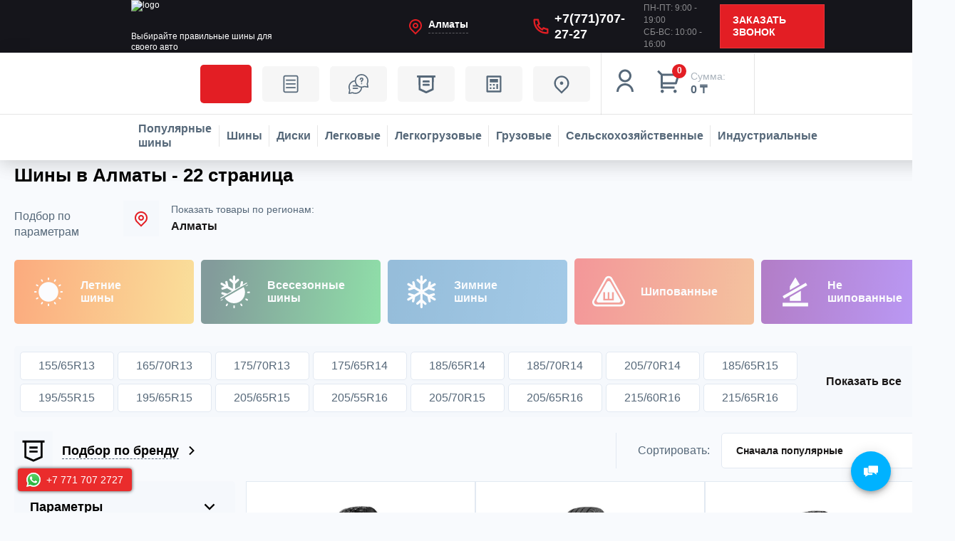

--- FILE ---
content_type: text/html; charset=UTF-8
request_url: https://shinline.kz/tyres/?c=almaty&PAGEN_1=22
body_size: 138126
content:
<!DOCTYPE html>
<html xmlns="http://www.w3.org/1999/xhtml" xml:lang="ru" lang="ru">
<head data-is-mobile><script>var amoptmItems=[];</script><script data-lazy-js="true" data-amopt-skip-moving="true">var _ba = _ba || []; _ba.push(["aid", "1621745c239d6a3a190645f82c3ec403"]); _ba.push(["host", "shinline.kz"]); (function() {var ba = document.createElement("script"); ba.type = "text/javascript"; ba.async = true;ba.src = (document.location.protocol == "https:" ? "https://" : "http://") + "bitrix.info/ba.js";var s = document.getElementsByTagName("script")[0];s.parentNode.insertBefore(ba, s);})();</script><link rel="canonical" href="https://shinline.kz/tyres/"> <title>Шины купить в Алматы в интернет магазине Шин Лайн. Низкая цена. - 22 страница</title> <link rel="icon" href="/favicon.svg" type="image/svg+xml" data-origin="https://shinline.kz/favicon.svg"> <meta name="wmail-verification" content="7a8cd4109f37dde5ec891a0e12fcbff9"> <meta name="yandex-verification" content="725f76cd64234ff9"> <meta name="wot-verification" content="ec036ee12a6c7da5fe94"> <meta name="facebook-domain-verification" content="klssxwkd3fn3b396r87c80y861zpri"> <meta name="cypr-verification" content="094478ce7edc338772d85e05a0b8dcf1"> <meta name="HandheldFriendly" content="true"> <meta name="yes" content="yes"> <meta name="apple-mobile-web-app-status-bar-style" content="black"> <meta name="SKYPE_TOOLBAR" content="SKYPE_TOOLBAR_PARSER_COMPATIBLE"> <meta http-equiv="Content-Type" content="text/html; charset=UTF-8">
<meta name="robots" content="index, follow">
<meta name="keywords" content="шины, купить шины, шины купить в Алматы, шины купить в магазине, шины не дорого, резина, резина купить, покрышка купить, автошины купить, шиномантаж при покупке шин">
<meta name="description" content="Резина в Алматы - купить в нашем магазине шин не дорого. В наличии покрышки всех производителей и моделей. Автошины в рассрочку по самым низким ценам. Шиномонтаж при покупке шин. - 22 cтраница"> <link href="https://fonts.googleapis.com/css?family=Ubuntu:300italic,400italic,500italic,700italic,400,300,500,700subset=latin,cyrillic-ext" rel="stylesheet">
<link href="/bitrix/ammina.cache/css/ammina.optimizer/s1/full/a4/a4fe1d/a4fe1dc154853e1459fbc13f2789c1b5.css" rel="stylesheet"> <link rel="shortcut icon" href="/favicon.ico?1716362641" type="image/x-icon">
<link rel="apple-touch-icon" sizes="180x180" href="/upload/CTires2/14c/14c9a753687e1ef61dcad2b40cee5747.png" data-origin="/upload/CTires2/14c/14c9a753687e1ef61dcad2b40cee5747.png"> <meta property="og:title" content="Шины купить в Алматы в интернет магазине Шин Лайн. Низкая цена.">
<meta property="og:description" content="Резина в Алматы - купить в нашем магазине шин не дорого. В наличии покрышки всех производителей и моделей. Автошины в рассрочку по самым низки...">
<meta property="og:url" content="https://shinline.kz/tyres/">
<meta property="og:type" content="website">
<meta property="og:site_name" content="Интернет-магазин шин и дисков Шин Line"> <meta name="viewport" content="width=device-width, initial-scale=1, user-scalable=no"> <script data-skip-moving="true" data-amoptmdelay-id="1">/*AMOPTM DELAY SCRIPT*/amoptmItems.push({'index':'1','pauseBefore':'1000','content':'window.Zverushki=window.Zverushki||{};window.Zverushki.Microm={\"Breadcrumb\":\"Disabled\",\"Business\":\"Disabled\",\"Product\":\"Disabled\",\"Article\":\"Disabled\",\"version\":\"2.2.1\",\"format\":{\"json-ld\":\"Disabled\",\"microdata\":\"Disabled\"},\"execute\":{\"time\":0,\"scheme\":[]}};'});</script></head>
<body class="home-page" id="bodyContainer"> <noscript><iframe src="/bitrix/images/ammina.optimizer/spacer.gif" height="0" width="0" style="display:none;visibility:hidden" data-src="https://www.googletagmanager.com/ns.html?id=GTM-K6LR4339" class="ammina-lazy ammina-lazy-iframe"></iframe></noscript> <noscript><iframe src="/bitrix/images/ammina.optimizer/spacer.gif" height="0" width="0" style="display:none;visibility:hidden" data-src="https://www.googletagmanager.com/ns.html?id=GTM-KC9FHKMC" class="ammina-lazy ammina-lazy-iframe"></iframe></noscript> <div id="panel" class="notranslate"></div> <div id="ajax_basket"></div> <header class="header dark"> <div class="header_pc"> <div class="header_row top-row"> <div class="header_row-inner"> <a href="https://shinline.kz" class="header_logo white"> <img src="[data-uri]" class="header_logo-img ammina-lazy ammina-lazy-img-src" width="209" height="44" alt="logo" decoding="async" data-origin="/bitrix/templates/shinline/new/images/logo.png" data-src="/bitrix/templates/shinline/new/images/logo.png"> <img src="[data-uri]" class="header_logo-sticky ammina-lazy ammina-lazy-img-src" width="209" height="44" alt="logo" decoding="async" data-origin="/bitrix/templates/shinline/new/images/logo.png" data-src="/bitrix/templates/shinline/new/images/logo.png"> <span>Выбирайте правильные шины для своего авто</span> </a> <div class="header_city"> <a href="/region/" class="header_city-head curentRegion" data-translite-region="almaty">Алматы</a> </div> <a href="tel:+77717072727" class="header_phone" onclick="gtag('event', 'send', {'event_label': 'call', 'event_category': 'telephone', 'non_interaction': true});">+7(771)707-27-27</a> <div class="header_schedule"> <p>ПН-ПТ: 9:00 - 19:00</p> <p>СБ-ВС: 10:00 - 16:00</p> </div> <a href="javascript:;" class="header_recall js_show-modal" data-modal="modalCallback">Заказать звонок</a> </div> </div> </div> <div class="header_sticky"> <div class="header_row"> <a href="/sale/" class="header_btn header_recommend-link red_text sale-icon">Акции</a> <a href="/landings/" class="header_btn header_recommend-link landings-icon">Статьи</a> <a href="/help/" class="header_btn header_recommend-link help-icon">ПОКУПАТЕЛЮ</a> <a href="/brands/" class="header_btn brands-icon" title="Бренды в Алматы">Бренды</a> <a href="/calculator/" class="header_btn header_calculate">КАЛЬКУЛЯТОР</a> <a href="/contacts/stores/" class="header_btn header_centers">Шинные центры</a> <a rel="nofollow" title="Мой кабинет" class="header_icons js_show-modal" data-modal="modalLogin" data-param-type="auth" data-param-backurl="/tyres/?c=almaty&amp;PAGEN_1=22" data-name="auth" href="/auth/"><svg class="header_icons-img" width="36" height="36" viewbox="0 0 36 36" fill="none" xmlns="http://www.w3.org/2000/svg"> <path d="M6 33C6 29.8174 7.26428 26.7652 9.51472 24.5147C11.7652 22.2643 14.8174 21 18 21C21.1826 21 24.2348 22.2643 26.4853 24.5147C28.7357 26.7652 30 29.8174 30 33H27C27 30.6131 26.0518 28.3239 24.364 26.636C22.6761 24.9482 20.3869 24 18 24C15.6131 24 13.3239 24.9482 11.636 26.636C9.94821 28.3239 9 30.6131 9 33H6ZM18 19.5C13.0275 19.5 9 15.4725 9 10.5C9 5.5275 13.0275 1.5 18 1.5C22.9725 1.5 27 5.5275 27 10.5C27 15.4725 22.9725 19.5 18 19.5ZM18 16.5C21.315 16.5 24 13.815 24 10.5C24 7.185 21.315 4.5 18 4.5C14.685 4.5 12 7.185 12 10.5C12 13.815 14.685 16.5 18 16.5Z" fill="white"></path></svg></a> <div class="header_cart_delayed"> <a rel="nofollow" href="/basket/" class="header_cart" onclick="gtag('event', 'click', { 'event_label': 'order', 'event_category': 'basket', 'non_interaction': true });"> <div class="header_cart-icon"> <span class="header_cart-products">0</span> <svg width="36" height="36" viewbox="0 0 36 36" fill="none" xmlns="http://www.w3.org/2000/svg"> <path d="M6.00024 9.62124L1.13574 4.75824L3.25824 2.63574L8.12124 7.50024H30.9842C31.218 7.50023 31.4486 7.55486 31.6575 7.65979C31.8665 7.76472 32.048 7.91704 32.1876 8.10459C32.3272 8.29213 32.421 8.50972 32.4616 8.73997C32.5022 8.97023 32.4883 9.20678 32.4212 9.43074L28.8212 21.4307C28.7286 21.7399 28.5388 22.0109 28.2799 22.2036C28.021 22.3962 27.7069 22.5003 27.3842 22.5002H9.00024V25.5002H25.5002V28.5002H7.50024C7.10242 28.5002 6.72089 28.3422 6.43958 28.0609C6.15828 27.7796 6.00024 27.3981 6.00024 27.0002V9.62124ZM9.00024 10.5002V19.5002H26.2682L28.9682 10.5002H9.00024ZM8.25024 34.5002C7.65351 34.5002 7.08121 34.2632 6.65925 33.8412C6.2373 33.4193 6.00024 32.847 6.00024 32.2502C6.00024 31.6535 6.2373 31.0812 6.65925 30.6593C7.08121 30.2373 7.65351 30.0002 8.25024 30.0002C8.84698 30.0002 9.41928 30.2373 9.84123 30.6593C10.2632 31.0812 10.5002 31.6535 10.5002 32.2502C10.5002 32.847 10.2632 33.4193 9.84123 33.8412C9.41928 34.2632 8.84698 34.5002 8.25024 34.5002ZM26.2502 34.5002C25.6535 34.5002 25.0812 34.2632 24.6593 33.8412C24.2373 33.4193 24.0002 32.847 24.0002 32.2502C24.0002 31.6535 24.2373 31.0812 24.6593 30.6593C25.0812 30.2373 25.6535 30.0002 26.2502 30.0002C26.847 30.0002 27.4193 30.2373 27.8412 30.6593C28.2632 31.0812 28.5002 31.6535 28.5002 32.2502C28.5002 32.847 28.2632 33.4193 27.8412 33.8412C27.4193 34.2632 26.847 34.5002 26.2502 34.5002Z" fill="white"></path> </svg> </div> <div> <span class="header_cart-sum">Сумма:</span> <span class="header_cart-price">0 ₸</span> </div> </a> </div> </div> <div class="header_row"> <div class="header_row-inner"> <a href="/toptyresall/" class="header_category" title="Популярные шины в Алматы" data-modal="modalShin"> <svg class="header_category-img" width="23" height="22" viewbox="0 0 23 22" fill="none" xmlns="http://www.w3.org/2000/svg"> <path fill-rule="evenodd" clip-rule="evenodd" d="M9.87347 0.0229437C9.80236 0.0401823 9.45328 0.100776 9.09773 0.157663C8.14737 0.30988 6.92688 0.7199 5.97401 1.20715C2.987 2.7344 0.900609 5.48551 0.166331 8.86488C-0.0554436 9.88566 -0.0554436 12.1468 0.166331 13.1676C1.01818 17.0877 3.75161 20.2067 7.42326 21.4478C8.7321 21.8902 9.44216 22 10.994 22C13.0083 22 14.36 21.6773 16.104 20.7802C16.8698 20.3863 17.1137 20.1306 17.1137 19.7217C17.1137 19.2824 16.6924 18.8598 16.2544 18.8598C16.1655 18.8598 15.6534 19.0736 15.1164 19.3348C14.5793 19.5962 13.7522 19.9127 13.2781 20.0383C12.5119 20.2413 12.2581 20.2667 10.994 20.2667C9.73358 20.2667 9.47595 20.2411 8.72909 20.0417C7.76864 19.7853 6.52427 19.2226 5.74078 18.6905C5.0321 18.2092 4.10707 17.3283 3.57388 16.6268C2.97208 15.8351 2.24746 14.3291 1.97328 13.3004C1.76849 12.5322 1.74349 12.2837 1.74349 11.0163C1.74349 9.74879 1.76849 9.50029 1.97328 8.73214C2.24746 7.70343 2.97208 6.19738 3.57388 5.40569C4.10707 4.70417 5.0321 3.82328 5.74078 3.34198C6.52427 2.80991 7.76864 2.24724 8.72909 1.99082C9.47595 1.79136 9.73358 1.76577 10.994 1.76577C12.2544 1.76577 12.512 1.79136 13.2589 1.99082C14.8087 2.40463 16.2459 3.1995 17.3819 4.27114C18.2148 5.05687 18.7664 5.81313 19.3155 6.92209C20.024 8.35298 20.2394 9.2761 20.2507 10.9301C20.2637 12.8514 19.9501 14.0571 19.0119 15.6934C18.5009 16.5846 18.4678 16.8657 18.8309 17.2288C19.0296 17.4275 19.1596 17.4807 19.4456 17.4807C19.915 17.4807 20.1985 17.1884 20.7517 16.1349C22.9901 11.8712 22.1923 6.62938 18.7866 3.22363C17.2795 1.71655 15.3386 0.665426 13.1919 0.193778C12.6452 0.0736251 10.1871 -0.0529061 9.87347 0.0229437ZM10.2057 3.44377C7.27449 3.71355 4.66578 5.8258 3.75153 8.66948C2.4663 12.6671 4.66793 16.9794 8.6472 18.2587C12.6448 19.5439 16.9572 17.3423 18.2364 13.363C19.5198 9.371 17.3197 5.05308 13.3522 3.77751C12.9189 3.63822 12.2983 3.50152 11.9731 3.47377C11.6479 3.44601 11.2849 3.41248 11.1664 3.39929C11.0478 3.38602 10.6156 3.40602 10.2057 3.44377ZM9.88011 5.66565C10.1308 5.91639 10.132 5.92259 10.132 6.962C10.132 8.34289 9.94329 8.74722 9.14212 9.08191C8.72211 9.2574 8.42715 9.21413 7.3681 8.82178C6.44135 8.47847 6.25337 8.30557 6.25337 7.79634C6.25337 7.46433 6.29991 7.39477 6.93283 6.78194C7.423 6.30736 7.8101 6.02499 8.32191 5.76883C9.19039 5.33416 9.52637 5.31192 9.88011 5.66565ZM13.666 5.76883C14.1779 6.02499 14.565 6.30736 15.0551 6.78194C15.688 7.39477 15.7346 7.46433 15.7346 7.79634C15.7346 8.30557 15.5466 8.47847 14.6199 8.82178C13.5608 9.21413 13.2659 9.2574 12.8458 9.08191C12.0447 8.74722 11.8559 8.34289 11.8559 6.962C11.8559 5.92259 11.8571 5.91639 12.1079 5.66565C12.4616 5.31192 12.7976 5.33416 13.666 5.76883ZM6.98601 10.5201C7.91982 10.8599 8.19331 11.0447 8.39457 11.472C8.6372 11.9873 8.69073 12.3315 8.58738 12.7113C8.49705 13.0431 7.57867 14.4132 7.31138 14.6148C7.09435 14.7785 6.56495 14.7459 6.32068 14.5538C5.77577 14.1252 5.13286 12.3832 5.13286 11.3355C5.13286 10.6433 5.22129 10.4406 5.59218 10.2821C5.90222 10.1496 6.02547 10.1706 6.98601 10.5201ZM11.4124 10.2772C11.9942 10.578 11.9768 11.5052 11.3843 11.7752C10.6015 12.1319 9.84037 11.3381 10.2524 10.5948C10.4784 10.1869 10.975 10.051 11.4124 10.2772ZM16.3769 10.2763C16.7666 10.4392 16.8551 10.6352 16.8551 11.3355C16.8551 12.3832 16.2122 14.1252 15.6673 14.5538C15.423 14.7459 14.8936 14.7785 14.6766 14.6148C14.4093 14.4132 13.4909 13.0431 13.4006 12.7113C13.2397 12.12 13.5646 11.2324 14.0525 10.9309C14.2683 10.7975 15.8983 10.1687 16.0606 10.1562C16.0739 10.1552 16.2163 10.2092 16.3769 10.2763ZM11.6488 13.7662C11.9125 13.886 12.1333 14.1095 12.5199 14.6478C12.8049 15.0445 13.0858 15.4604 13.1444 15.572C13.2788 15.8284 13.1972 16.2896 12.9834 16.4832C12.4025 17.0089 9.58541 17.0089 9.00456 16.4832C8.79072 16.2896 8.70918 15.8284 8.84355 15.572C8.90216 15.4604 9.18307 15.0445 9.46802 14.6478C10.0265 13.8703 10.4137 13.6058 10.994 13.6058C11.1599 13.6058 11.4546 13.678 11.6488 13.7662Z"></path> </svg> <span>Популярные шины</span> </a> <a href="#" class="header_category" title="Шины в Алматы" data-modal="modalShin"> <svg class="header_category-img" width="23" height="22" viewbox="0 0 23 22" fill="none" xmlns="http://www.w3.org/2000/svg"> <path fill-rule="evenodd" clip-rule="evenodd" d="M9.87347 0.0229437C9.80236 0.0401823 9.45328 0.100776 9.09773 0.157663C8.14737 0.30988 6.92688 0.7199 5.97401 1.20715C2.987 2.7344 0.900609 5.48551 0.166331 8.86488C-0.0554436 9.88566 -0.0554436 12.1468 0.166331 13.1676C1.01818 17.0877 3.75161 20.2067 7.42326 21.4478C8.7321 21.8902 9.44216 22 10.994 22C13.0083 22 14.36 21.6773 16.104 20.7802C16.8698 20.3863 17.1137 20.1306 17.1137 19.7217C17.1137 19.2824 16.6924 18.8598 16.2544 18.8598C16.1655 18.8598 15.6534 19.0736 15.1164 19.3348C14.5793 19.5962 13.7522 19.9127 13.2781 20.0383C12.5119 20.2413 12.2581 20.2667 10.994 20.2667C9.73358 20.2667 9.47595 20.2411 8.72909 20.0417C7.76864 19.7853 6.52427 19.2226 5.74078 18.6905C5.0321 18.2092 4.10707 17.3283 3.57388 16.6268C2.97208 15.8351 2.24746 14.3291 1.97328 13.3004C1.76849 12.5322 1.74349 12.2837 1.74349 11.0163C1.74349 9.74879 1.76849 9.50029 1.97328 8.73214C2.24746 7.70343 2.97208 6.19738 3.57388 5.40569C4.10707 4.70417 5.0321 3.82328 5.74078 3.34198C6.52427 2.80991 7.76864 2.24724 8.72909 1.99082C9.47595 1.79136 9.73358 1.76577 10.994 1.76577C12.2544 1.76577 12.512 1.79136 13.2589 1.99082C14.8087 2.40463 16.2459 3.1995 17.3819 4.27114C18.2148 5.05687 18.7664 5.81313 19.3155 6.92209C20.024 8.35298 20.2394 9.2761 20.2507 10.9301C20.2637 12.8514 19.9501 14.0571 19.0119 15.6934C18.5009 16.5846 18.4678 16.8657 18.8309 17.2288C19.0296 17.4275 19.1596 17.4807 19.4456 17.4807C19.915 17.4807 20.1985 17.1884 20.7517 16.1349C22.9901 11.8712 22.1923 6.62938 18.7866 3.22363C17.2795 1.71655 15.3386 0.665426 13.1919 0.193778C12.6452 0.0736251 10.1871 -0.0529061 9.87347 0.0229437ZM10.2057 3.44377C7.27449 3.71355 4.66578 5.8258 3.75153 8.66948C2.4663 12.6671 4.66793 16.9794 8.6472 18.2587C12.6448 19.5439 16.9572 17.3423 18.2364 13.363C19.5198 9.371 17.3197 5.05308 13.3522 3.77751C12.9189 3.63822 12.2983 3.50152 11.9731 3.47377C11.6479 3.44601 11.2849 3.41248 11.1664 3.39929C11.0478 3.38602 10.6156 3.40602 10.2057 3.44377ZM9.88011 5.66565C10.1308 5.91639 10.132 5.92259 10.132 6.962C10.132 8.34289 9.94329 8.74722 9.14212 9.08191C8.72211 9.2574 8.42715 9.21413 7.3681 8.82178C6.44135 8.47847 6.25337 8.30557 6.25337 7.79634C6.25337 7.46433 6.29991 7.39477 6.93283 6.78194C7.423 6.30736 7.8101 6.02499 8.32191 5.76883C9.19039 5.33416 9.52637 5.31192 9.88011 5.66565ZM13.666 5.76883C14.1779 6.02499 14.565 6.30736 15.0551 6.78194C15.688 7.39477 15.7346 7.46433 15.7346 7.79634C15.7346 8.30557 15.5466 8.47847 14.6199 8.82178C13.5608 9.21413 13.2659 9.2574 12.8458 9.08191C12.0447 8.74722 11.8559 8.34289 11.8559 6.962C11.8559 5.92259 11.8571 5.91639 12.1079 5.66565C12.4616 5.31192 12.7976 5.33416 13.666 5.76883ZM6.98601 10.5201C7.91982 10.8599 8.19331 11.0447 8.39457 11.472C8.6372 11.9873 8.69073 12.3315 8.58738 12.7113C8.49705 13.0431 7.57867 14.4132 7.31138 14.6148C7.09435 14.7785 6.56495 14.7459 6.32068 14.5538C5.77577 14.1252 5.13286 12.3832 5.13286 11.3355C5.13286 10.6433 5.22129 10.4406 5.59218 10.2821C5.90222 10.1496 6.02547 10.1706 6.98601 10.5201ZM11.4124 10.2772C11.9942 10.578 11.9768 11.5052 11.3843 11.7752C10.6015 12.1319 9.84037 11.3381 10.2524 10.5948C10.4784 10.1869 10.975 10.051 11.4124 10.2772ZM16.3769 10.2763C16.7666 10.4392 16.8551 10.6352 16.8551 11.3355C16.8551 12.3832 16.2122 14.1252 15.6673 14.5538C15.423 14.7459 14.8936 14.7785 14.6766 14.6148C14.4093 14.4132 13.4909 13.0431 13.4006 12.7113C13.2397 12.12 13.5646 11.2324 14.0525 10.9309C14.2683 10.7975 15.8983 10.1687 16.0606 10.1562C16.0739 10.1552 16.2163 10.2092 16.3769 10.2763ZM11.6488 13.7662C11.9125 13.886 12.1333 14.1095 12.5199 14.6478C12.8049 15.0445 13.0858 15.4604 13.1444 15.572C13.2788 15.8284 13.1972 16.2896 12.9834 16.4832C12.4025 17.0089 9.58541 17.0089 9.00456 16.4832C8.79072 16.2896 8.70918 15.8284 8.84355 15.572C8.90216 15.4604 9.18307 15.0445 9.46802 14.6478C10.0265 13.8703 10.4137 13.6058 10.994 13.6058C11.1599 13.6058 11.4546 13.678 11.6488 13.7662Z"></path> </svg> <span>Шины</span> </a> <a href="/catalog/wheels/" class="header_category"> <svg class="header_category-img" width="23" height="22" viewbox="0 0 23 22" fill="none" xmlns="http://www.w3.org/2000/svg"> <path fill-rule="evenodd" clip-rule="evenodd" d="M9.87347 0.0229437C9.80236 0.0401823 9.45328 0.100776 9.09773 0.157663C8.14737 0.30988 6.92688 0.7199 5.97401 1.20715C2.987 2.7344 0.900609 5.48551 0.166331 8.86488C-0.0554436 9.88566 -0.0554436 12.1468 0.166331 13.1676C1.01818 17.0877 3.75161 20.2067 7.42326 21.4478C8.7321 21.8902 9.44216 22 10.994 22C13.0083 22 14.36 21.6773 16.104 20.7802C16.8698 20.3863 17.1137 20.1306 17.1137 19.7217C17.1137 19.2824 16.6924 18.8598 16.2544 18.8598C16.1655 18.8598 15.6534 19.0736 15.1164 19.3348C14.5793 19.5962 13.7522 19.9127 13.2781 20.0383C12.5119 20.2413 12.2581 20.2667 10.994 20.2667C9.73358 20.2667 9.47595 20.2411 8.72909 20.0417C7.76864 19.7853 6.52427 19.2226 5.74078 18.6905C5.0321 18.2092 4.10707 17.3283 3.57388 16.6268C2.97208 15.8351 2.24746 14.3291 1.97328 13.3004C1.76849 12.5322 1.74349 12.2837 1.74349 11.0163C1.74349 9.74879 1.76849 9.50029 1.97328 8.73214C2.24746 7.70343 2.97208 6.19738 3.57388 5.40569C4.10707 4.70417 5.0321 3.82328 5.74078 3.34198C6.52427 2.80991 7.76864 2.24724 8.72909 1.99082C9.47595 1.79136 9.73358 1.76577 10.994 1.76577C12.2544 1.76577 12.512 1.79136 13.2589 1.99082C14.8087 2.40463 16.2459 3.1995 17.3819 4.27114C18.2148 5.05687 18.7664 5.81313 19.3155 6.92209C20.024 8.35298 20.2394 9.2761 20.2507 10.9301C20.2637 12.8514 19.9501 14.0571 19.0119 15.6934C18.5009 16.5846 18.4678 16.8657 18.8309 17.2288C19.0296 17.4275 19.1596 17.4807 19.4456 17.4807C19.915 17.4807 20.1985 17.1884 20.7517 16.1349C22.9901 11.8712 22.1923 6.62938 18.7866 3.22363C17.2795 1.71655 15.3386 0.665426 13.1919 0.193778C12.6452 0.0736251 10.1871 -0.0529061 9.87347 0.0229437ZM10.2057 3.44377C7.27449 3.71355 4.66578 5.8258 3.75153 8.66948C2.4663 12.6671 4.66793 16.9794 8.6472 18.2587C12.6448 19.5439 16.9572 17.3423 18.2364 13.363C19.5198 9.371 17.3197 5.05308 13.3522 3.77751C12.9189 3.63822 12.2983 3.50152 11.9731 3.47377C11.6479 3.44601 11.2849 3.41248 11.1664 3.39929C11.0478 3.38602 10.6156 3.40602 10.2057 3.44377ZM9.88011 5.66565C10.1308 5.91639 10.132 5.92259 10.132 6.962C10.132 8.34289 9.94329 8.74722 9.14212 9.08191C8.72211 9.2574 8.42715 9.21413 7.3681 8.82178C6.44135 8.47847 6.25337 8.30557 6.25337 7.79634C6.25337 7.46433 6.29991 7.39477 6.93283 6.78194C7.423 6.30736 7.8101 6.02499 8.32191 5.76883C9.19039 5.33416 9.52637 5.31192 9.88011 5.66565ZM13.666 5.76883C14.1779 6.02499 14.565 6.30736 15.0551 6.78194C15.688 7.39477 15.7346 7.46433 15.7346 7.79634C15.7346 8.30557 15.5466 8.47847 14.6199 8.82178C13.5608 9.21413 13.2659 9.2574 12.8458 9.08191C12.0447 8.74722 11.8559 8.34289 11.8559 6.962C11.8559 5.92259 11.8571 5.91639 12.1079 5.66565C12.4616 5.31192 12.7976 5.33416 13.666 5.76883ZM6.98601 10.5201C7.91982 10.8599 8.19331 11.0447 8.39457 11.472C8.6372 11.9873 8.69073 12.3315 8.58738 12.7113C8.49705 13.0431 7.57867 14.4132 7.31138 14.6148C7.09435 14.7785 6.56495 14.7459 6.32068 14.5538C5.77577 14.1252 5.13286 12.3832 5.13286 11.3355C5.13286 10.6433 5.22129 10.4406 5.59218 10.2821C5.90222 10.1496 6.02547 10.1706 6.98601 10.5201ZM11.4124 10.2772C11.9942 10.578 11.9768 11.5052 11.3843 11.7752C10.6015 12.1319 9.84037 11.3381 10.2524 10.5948C10.4784 10.1869 10.975 10.051 11.4124 10.2772ZM16.3769 10.2763C16.7666 10.4392 16.8551 10.6352 16.8551 11.3355C16.8551 12.3832 16.2122 14.1252 15.6673 14.5538C15.423 14.7459 14.8936 14.7785 14.6766 14.6148C14.4093 14.4132 13.4909 13.0431 13.4006 12.7113C13.2397 12.12 13.5646 11.2324 14.0525 10.9309C14.2683 10.7975 15.8983 10.1687 16.0606 10.1562C16.0739 10.1552 16.2163 10.2092 16.3769 10.2763ZM11.6488 13.7662C11.9125 13.886 12.1333 14.1095 12.5199 14.6478C12.8049 15.0445 13.0858 15.4604 13.1444 15.572C13.2788 15.8284 13.1972 16.2896 12.9834 16.4832C12.4025 17.0089 9.58541 17.0089 9.00456 16.4832C8.79072 16.2896 8.70918 15.8284 8.84355 15.572C8.90216 15.4604 9.18307 15.0445 9.46802 14.6478C10.0265 13.8703 10.4137 13.6058 10.994 13.6058C11.1599 13.6058 11.4546 13.678 11.6488 13.7662Z"></path> </svg> <span>Диски</span> </a> <a href="/catalog/legkovye_shiny/" class="header_category" title="Легковые в Алматы"> <svg class="header_category-img" width="28" height="28" viewbox="0 0 28 28" fill="none" xmlns="http://www.w3.org/2000/svg"> <path fill-rule="evenodd" clip-rule="evenodd" d="M7.63567 9.22044C7.62896 9.2228 7.56826 9.24194 7.50079 9.26296L7.37812 9.3012L7.36353 9.46177C7.3555 9.55009 7.34572 9.63418 7.34179 9.64864C7.33612 9.66946 7.27075 9.7013 7.02719 9.8019C6.73634 9.92202 6.62423 9.96598 5.93209 10.2314C5.36543 10.4486 4.88697 10.6455 4.34452 10.8846C4.25385 10.9246 4.09448 10.9941 3.99037 11.0392C3.88627 11.0842 3.68019 11.1823 3.53242 11.2572C3.14398 11.4541 3.0752 11.4739 2.66925 11.5061C2.53705 11.5166 2.3612 11.5393 2.27846 11.5565C1.84918 11.6457 1.42721 11.6854 0.705524 11.7046L0.601917 11.7073L0.537865 11.8015C0.466156 11.907 0.399783 12.0339 0.400491 12.0642C0.400748 12.0752 0.422388 12.0994 0.448583 12.118C0.525897 12.173 0.545424 12.2951 0.492619 12.3934C0.413204 12.5412 0.387815 12.7224 0.387815 13.1412V13.4454L0.332605 13.4861C0.172859 13.6041 0.0588346 13.8698 0.020562 14.2131C0.00399026 14.3617 0.0118548 14.7306 0.0346181 14.8724C0.0455113 14.9403 0.0452792 14.9801 0.0336045 15.0473C0.0195729 15.1281 0.0212948 15.1508 0.0578943 15.3676C0.0795585 15.496 0.0994031 15.6123 0.101992 15.6261C0.104581 15.6399 0.137578 15.6738 0.175313 15.7015C0.277247 15.7761 0.491386 16.0096 0.529231 16.0873C0.580119 16.1919 0.61474 16.2311 0.69849 16.2793C0.954846 16.4267 1.44946 16.5295 2.299 16.6118C2.60468 16.6414 3.20461 16.6828 3.50067 16.6948L3.71315 16.7034L3.70489 16.6483C3.67194 16.4287 3.68533 16.0749 3.7357 15.8334C3.92141 14.943 4.5657 14.25 5.42307 14.0185C5.68201 13.9485 6.06259 13.9278 6.33185 13.9689C6.63437 14.0151 6.95461 14.1342 7.20197 14.2925C7.83069 14.6948 8.22992 15.3567 8.30184 16.116C8.32331 16.3427 8.29536 16.792 8.24623 17.0099C8.23618 17.0545 8.22796 17.0939 8.22796 17.0975C8.22796 17.1047 15.892 17.0933 19.0214 17.0814L21.0283 17.0737L21.0208 17.047C20.945 16.7737 20.9168 16.5774 20.9168 16.3232C20.9168 15.6968 21.1405 15.1258 21.5633 14.6732C21.9182 14.2934 22.3938 14.0434 22.9069 13.9672C23.1168 13.9361 23.4955 13.9477 23.6913 13.9914C24.0363 14.0684 24.336 14.2085 24.6138 14.4226C25.0337 14.7462 25.3404 15.218 25.4655 15.7329C25.561 16.1255 25.5553 16.6061 25.4511 16.9686C25.4446 16.9912 25.4508 16.9919 25.583 16.9838C26.2253 16.9442 26.6737 16.8826 26.8362 16.8115C26.9784 16.7493 27.1685 16.4772 27.1687 16.3358C27.1687 16.3047 27.1553 16.1395 27.1388 15.9686C27.111 15.6795 27.1101 15.6512 27.1269 15.5613C27.1999 15.1686 27.2338 14.8171 27.2339 14.4517C27.234 14.0251 27.1977 13.8323 27.084 13.6576C26.9131 13.3947 26.6109 13.2113 26.027 13.0161C25.4248 12.8148 25.0489 12.7197 23.9815 12.4985C23.1825 12.3329 22.3628 12.204 21.6673 12.1347C21.2113 12.0892 20.9434 12.0767 20.1714 12.0651C19.7314 12.0585 19.3404 12.0478 19.3024 12.0412C19.2159 12.0263 19.1564 11.9953 19.0173 11.8925C18.9111 11.814 18.7865 11.7362 18.2541 11.4156C17.8289 11.1597 17.5885 11.0213 16.9046 10.639C16.5801 10.4576 15.7057 10.004 15.5369 9.92946C15.266 9.80986 15.0218 9.72942 14.6088 9.62371C14.0484 9.48027 13.4554 9.39888 12.5205 9.33706C12.191 9.31526 10.5958 9.3153 10.1575 9.33709C9.66202 9.36175 9.04078 9.39976 8.6561 9.42896C8.38894 9.44924 8.29838 9.45212 8.26376 9.44146C8.23901 9.43382 8.15901 9.39011 8.08597 9.3443C7.91687 9.23826 7.85091 9.21385 7.73673 9.21513C7.68787 9.21568 7.64239 9.21806 7.63567 9.22044ZM11.5799 9.83273C11.5918 9.88664 11.6711 10.3911 11.7453 10.8846C11.8212 11.3899 11.9348 12.1099 11.9472 12.1645L11.954 12.1947L11.5351 12.1863C11.3046 12.1817 10.7919 12.1724 10.3956 12.1656C8.31801 12.13 7.52702 12.0962 6.98843 12.0199C6.74588 11.9856 6.66186 11.9578 6.55651 11.877C6.20117 11.6044 6.0816 11.2493 6.22251 10.8851C6.25746 10.7947 6.25604 10.7963 6.37783 10.7107C6.503 10.6227 6.60082 10.5699 6.79821 10.4835C7.27569 10.2745 7.94491 10.1005 8.6798 9.99404C9.46603 9.8802 10.4026 9.81367 11.3204 9.80646L11.5736 9.80447L11.5799 9.83273ZM12.606 9.8359C12.934 9.84725 13.1107 9.86268 13.3973 9.905C14.1676 10.0187 14.8595 10.1675 15.2631 10.3063C15.5379 10.4007 15.9436 10.6111 16.4223 10.9074C16.8174 11.152 17.3015 11.4849 17.3015 11.5119C17.3015 11.5173 17.2739 11.5251 17.2401 11.5292C17.1549 11.5396 17.0395 11.5957 16.9941 11.649C16.9731 11.6735 16.9417 11.725 16.9242 11.7633C16.8965 11.8242 16.8927 11.848 16.8941 11.9523C16.8951 12.0272 16.903 12.092 16.9154 12.1265C16.9263 12.1568 16.9352 12.1865 16.9352 12.1925C16.9352 12.1988 16.1085 12.2022 15.0107 12.2004L13.0862 12.1972L13.0392 12.0653C12.7173 11.1607 12.5178 10.5457 12.369 9.99858C12.3229 9.82944 12.3221 9.81461 12.3587 9.82242C12.3738 9.82565 12.4851 9.83171 12.606 9.8359ZM5.76112 14.0511C5.11887 14.1256 4.56312 14.4631 4.178 15.0125C4.08091 15.151 3.9431 15.4331 3.88744 15.6073C3.74255 16.0607 3.74263 16.5875 3.88763 17.0391C3.94365 17.2136 4.08073 17.4938 4.18257 17.642C4.28783 17.7952 4.56032 18.0758 4.71088 18.186C4.84629 18.2852 5.14538 18.4405 5.30404 18.4941C6.02974 18.7391 6.83474 18.5797 7.42113 18.0749C7.92903 17.6376 8.21575 17.0056 8.21575 16.3232C8.21575 15.7945 8.04954 15.3083 7.72581 14.8897C7.63461 14.7718 7.46586 14.601 7.35008 14.5094C6.90986 14.161 6.30875 13.9876 5.76112 14.0511ZM22.9923 14.0511C21.9947 14.1665 21.2058 14.9293 21.0388 15.9401C20.9758 16.3213 21.0037 16.6822 21.1251 17.058C21.2873 17.5602 21.6359 18.004 22.0886 18.2849C22.2137 18.3624 22.2424 18.377 22.3962 18.4405C23.1351 18.746 23.9572 18.6276 24.5938 18.1242C25.0506 17.763 25.3673 17.1812 25.4342 16.5802C25.5628 15.4259 24.8156 14.3482 23.7114 14.0953C23.4735 14.0409 23.2173 14.0251 22.9923 14.0511ZM6.23739 14.7089C6.41279 14.7366 6.52177 14.7718 6.68362 14.853C7.0093 15.0164 7.25187 15.2607 7.41136 15.5861C7.53318 15.8345 7.58072 16.0415 7.58072 16.3232C7.58072 16.6107 7.53161 16.8191 7.40352 17.0752C7.12297 17.6363 6.55221 17.9777 5.9382 17.9518C5.51987 17.9342 5.16746 17.7755 4.87575 17.4733C4.73462 17.3271 4.64562 17.1996 4.57038 17.0358C4.45117 16.7763 4.41388 16.6065 4.41388 16.3232C4.41388 16.0953 4.42858 15.9987 4.49322 15.802C4.6817 15.2284 5.16973 14.8039 5.74891 14.7097C5.88891 14.6869 6.09634 14.6866 6.23739 14.7089ZM23.5663 14.7266C23.8409 14.7927 24.0612 14.9079 24.2768 15.0979C24.6097 15.3913 24.8119 15.8545 24.8119 16.3232C24.8119 17.2528 24.0637 17.9916 23.1633 17.9512C22.7565 17.9329 22.4193 17.7854 22.127 17.4978C21.9853 17.3583 21.8928 17.2267 21.8013 17.0342C21.6424 16.7004 21.6003 16.353 21.6738 15.9825C21.7346 15.6753 21.8749 15.413 22.1068 15.1729C22.3478 14.9235 22.6163 14.7765 22.9435 14.7149C23.1114 14.6832 23.4097 14.6889 23.5663 14.7266ZM5.62068 14.9805C5.53944 15.0038 5.29319 15.1218 5.24303 15.1614C5.22057 15.1791 5.22332 15.184 5.30409 15.271C5.52173 15.5053 5.70171 15.6826 5.72186 15.6826C5.77106 15.6826 5.77333 15.6659 5.77333 15.3033V14.9541L5.73975 14.955C5.72129 14.9555 5.6677 14.967 5.62068 14.9805ZM6.22518 15.3019C6.22518 15.6617 6.22784 15.6826 6.27353 15.6826C6.28401 15.6826 6.40191 15.5701 6.53554 15.4325L6.7785 15.1824L6.71249 15.1391C6.58541 15.0557 6.39869 14.9781 6.28212 14.9601L6.22518 14.9513V15.3019ZM22.8519 14.9805C22.7666 15.005 22.5223 15.1228 22.4702 15.1646L22.4427 15.1867L22.6857 15.4363C22.9054 15.6621 22.9317 15.6852 22.9605 15.6778L22.9923 15.6696V15.3119V14.9541L22.9649 14.955C22.9498 14.9555 22.8989 14.967 22.8519 14.9805ZM23.4564 15.3119V15.6696L23.4883 15.6778C23.5171 15.6853 23.5434 15.6622 23.7649 15.4343L24.0096 15.1826L23.9498 15.1435C23.8526 15.08 23.7214 15.0194 23.6083 14.9857C23.439 14.9352 23.4564 14.8979 23.4564 15.3119ZM4.83585 15.6026C4.75735 15.7413 4.66204 15.997 4.66204 16.0688C4.66204 16.0817 4.73329 16.0843 5.01174 16.0816C5.35426 16.0783 5.36164 16.0777 5.37091 16.0519C5.37901 16.0294 5.34426 15.9885 5.13254 15.7709L4.8847 15.5162L4.83585 15.6026ZM6.85626 15.7683C6.63498 15.9961 6.61511 16.0202 6.62262 16.0509L6.63083 16.0846H6.98388H7.33694L7.32968 16.05C7.31315 15.9715 7.27192 15.8385 7.24357 15.7722C7.20749 15.6879 7.11526 15.5194 7.10521 15.5194C7.10131 15.5194 6.98928 15.6314 6.85626 15.7683ZM22.0715 15.5928C22.0026 15.7093 21.9468 15.8417 21.9187 15.9548C21.9047 16.0112 21.8933 16.0636 21.8933 16.0712C21.8933 16.0809 21.9951 16.084 22.243 16.0816C22.5855 16.0783 22.5929 16.0777 22.6021 16.0519C22.6102 16.0294 22.5755 15.9885 22.364 15.7712L22.1164 15.5167L22.0715 15.5928ZM24.0876 15.768C23.8662 15.9961 23.8463 16.0202 23.8538 16.0509L23.862 16.0846H24.2088C24.6103 16.0846 24.574 16.1029 24.5242 15.9258C24.4908 15.8073 24.4029 15.6113 24.3572 15.5535L24.3296 15.5186L24.0876 15.768ZM5.95506 15.7706C5.94419 15.7772 5.92827 15.8 5.91967 15.8213C5.9059 15.8555 5.90692 15.864 5.92844 15.8938C5.97824 15.9627 6.07864 15.9313 6.07864 15.8468C6.07864 15.7854 6.00553 15.7403 5.95506 15.7706ZM23.1689 15.7888C23.1322 15.8265 23.131 15.8573 23.1642 15.9007C23.1812 15.923 23.2012 15.9338 23.2253 15.9338C23.3044 15.9338 23.3393 15.8339 23.2777 15.784C23.2354 15.7498 23.2055 15.7512 23.1689 15.7888ZM5.9437 16.1262C5.81338 16.1709 5.76214 16.3002 5.82572 16.4239C5.85939 16.4894 5.92132 16.5263 5.99755 16.5263C6.08706 16.5263 6.14608 16.4837 6.18315 16.3925C6.24408 16.2425 6.09336 16.0749 5.9437 16.1262ZM23.173 16.1217C23.01 16.1742 22.9756 16.3998 23.116 16.4953C23.1991 16.5519 23.3216 16.5326 23.382 16.4536C23.4818 16.3232 23.4102 16.1432 23.2484 16.1177C23.2251 16.1141 23.1912 16.1159 23.173 16.1217ZM5.48024 16.2604C5.44774 16.2938 5.44883 16.3532 5.48255 16.3855C5.52675 16.4279 5.5802 16.4171 5.60889 16.3601C5.65193 16.2744 5.54623 16.1925 5.48024 16.2604ZM6.40171 16.2661C6.38522 16.2831 6.37172 16.3088 6.37172 16.3232C6.37172 16.3561 6.42388 16.4111 6.45501 16.4111C6.49393 16.4111 6.54269 16.3629 6.54269 16.3245C6.54269 16.2833 6.49763 16.2353 6.45892 16.2353C6.44393 16.2353 6.41819 16.2492 6.40171 16.2661ZM22.7199 16.2492C22.6841 16.2707 22.6722 16.3192 22.6927 16.3601C22.7214 16.4171 22.7749 16.4279 22.8191 16.3855C22.892 16.3156 22.8062 16.1976 22.7199 16.2492ZM23.6295 16.2644C23.5931 16.3042 23.5953 16.3529 23.6351 16.3851C23.6528 16.3994 23.6778 16.4111 23.6906 16.4111C23.7218 16.4111 23.7739 16.3561 23.7739 16.3232C23.7739 16.2878 23.7208 16.2353 23.685 16.2353C23.6691 16.2353 23.6441 16.2484 23.6295 16.2644ZM4.66931 16.609C4.69232 16.7382 4.78491 16.9677 4.85974 17.0809L4.88939 17.1258L5.13488 16.8721C5.35387 16.6457 5.3792 16.6153 5.36964 16.5901L5.35891 16.5619H5.00992H4.66093L4.66931 16.609ZM6.62818 16.5734C6.62818 16.5797 6.62487 16.5938 6.62083 16.6046C6.61564 16.6185 6.68423 16.6966 6.85348 16.8694C6.98549 17.0042 7.09831 17.1145 7.10419 17.1145C7.11847 17.1145 7.19444 16.9847 7.23793 16.8861C7.27001 16.8133 7.31181 16.6813 7.32968 16.5964L7.33694 16.5619H6.98256C6.77549 16.5619 6.62818 16.5667 6.62818 16.5734ZM21.8991 16.6087C21.9247 16.7495 22.0279 17.0029 22.0985 17.0988L22.1193 17.1271L22.3655 16.8728C22.585 16.6458 22.6104 16.6153 22.6009 16.5901L22.5901 16.5619H22.2403H21.8905L21.8991 16.6087ZM23.8538 16.5955C23.8463 16.6262 23.8658 16.6499 24.0814 16.8718C24.211 17.0053 24.3236 17.1145 24.3316 17.1145C24.3664 17.1145 24.4771 16.8863 24.5258 16.7143C24.5738 16.5446 24.6096 16.5619 24.2088 16.5619H23.862L23.8538 16.5955ZM5.93298 16.7457C5.9037 16.784 5.90301 16.7888 5.92122 16.8299C5.95887 16.9149 6.07864 16.8868 6.07864 16.793C6.07864 16.7147 5.98091 16.683 5.93298 16.7457ZM23.1642 16.7457C23.1246 16.7974 23.133 16.8405 23.1885 16.87C23.2718 16.9143 23.3514 16.8056 23.2854 16.7377C23.2503 16.7015 23.1952 16.7052 23.1642 16.7457ZM5.45875 17.2057C5.32952 17.3387 5.22379 17.4536 5.22379 17.4609C5.22379 17.4761 5.37045 17.5646 5.46193 17.6046C5.53531 17.6367 5.71805 17.6923 5.75028 17.6923C5.77233 17.6923 5.77333 17.677 5.77333 17.341C5.77333 17.0066 5.7722 16.9892 5.74972 16.9768C5.73672 16.9696 5.71881 16.9638 5.7099 16.9638C5.701 16.9638 5.58799 17.0726 5.45875 17.2057ZM6.24045 16.9721C6.22873 16.977 6.22518 17.0616 6.22518 17.3353C6.22518 17.7444 6.21128 17.7085 6.35418 17.6678C6.4714 17.6344 6.61973 17.5686 6.70638 17.5115L6.7785 17.464L6.53554 17.2139C6.30744 16.9791 6.27926 16.956 6.24045 16.9721ZM22.69 17.2057C22.5607 17.3387 22.455 17.4534 22.455 17.4605C22.455 17.4765 22.557 17.5405 22.6626 17.5906C22.7389 17.6268 22.9402 17.6923 22.9754 17.6923C22.9894 17.6923 22.9923 17.6315 22.9923 17.3356C22.9923 16.9601 22.9929 16.9638 22.9393 16.9638C22.9314 16.9638 22.8192 17.0726 22.69 17.2057ZM23.4717 16.9721C23.46 16.977 23.4564 17.0618 23.4564 17.3365V17.6945L23.5083 17.6855C23.633 17.6639 23.8707 17.5635 23.9711 17.49L24.0084 17.4627L23.7661 17.2132C23.5386 16.979 23.5105 16.956 23.4717 16.9721Z"></path> </svg> <span>Легковые</span> </a> <a href="/catalog/legkogruzovye_shiny/" class="header_category" title="Легкогрузовые в Алматы"> <svg class="header_category-img" width="28" height="28" viewbox="0 0 28 28" fill="none" xmlns="http://www.w3.org/2000/svg"> <path fill-rule="evenodd" clip-rule="evenodd" d="M14.2255 7.9944C15.1749 8.00961 17.1545 8.08456 17.6463 8.12393C18.16 8.165 18.5469 8.26348 18.8892 8.4403C19.1395 8.56955 20.2827 9.34556 20.9945 9.86922C21.4879 10.2323 21.4967 10.2388 22.2424 10.7915C23.4631 11.6963 23.4529 11.6899 24.1808 11.9997C26.0066 12.7767 26.7217 13.2295 27.021 13.7984C27.192 14.1234 27.233 14.3475 27.2335 14.9593C27.2339 15.477 27.2387 15.5135 27.3056 15.5135C27.3449 15.5135 27.3862 15.5378 27.3973 15.5676C27.4084 15.5973 27.4296 15.9097 27.4443 16.2617C27.4852 17.2342 27.4452 17.3367 26.8961 17.6677C26.4451 17.9396 25.859 18.0819 24.9327 18.1443L24.5595 18.1695L24.5408 17.668C24.5258 17.2661 24.5026 17.108 24.4243 16.8712C24.2117 16.2279 23.8424 15.7891 23.2823 15.514C22.8581 15.3056 22.5259 15.227 22.0722 15.2278C21.7528 15.2284 21.65 15.2452 21.4104 15.3366C20.8014 15.569 20.2859 16.0875 20.0164 16.7388C19.8892 17.0464 19.7844 17.5262 19.7844 17.8012V18.0538L18.1488 18.0277C11.8466 17.9273 7.67464 17.8463 7.63906 17.8237C7.62189 17.8127 7.60771 17.7129 7.60756 17.6019C7.60714 17.2982 7.4718 16.7776 7.31366 16.4717C7.12171 16.1002 6.72374 15.6934 6.35992 15.4968C5.09878 14.8151 3.5058 15.247 2.88873 16.4379C2.75245 16.7008 2.6162 17.1947 2.6162 17.4257V17.575H2.26096C1.49168 17.575 0.419884 17.4012 0.300009 17.257C0.249336 17.1961 0.233831 17.1069 0.233831 16.8765C0.233831 16.6056 0.241962 16.5719 0.315588 16.5381L0.397345 16.5006L0.402905 14.1887C0.409597 11.3991 0.44957 10.9294 0.801025 9.509C1.11924 8.22299 1.13959 8.17441 1.39083 8.10078C1.70591 8.00848 4.22827 7.96667 8.93136 7.97585C11.5208 7.98091 13.9031 7.98923 14.2255 7.9944ZM15.7646 8.70378C15.7141 8.72354 15.6612 8.77088 15.647 8.80892C15.6021 8.92934 15.7732 10.8506 15.8406 10.9822C15.9635 11.2222 16.4284 11.6067 16.8489 11.8161C16.9684 11.8755 17.2542 11.9258 17.9713 12.0134C18.5005 12.078 18.986 12.1407 19.0501 12.1528C19.146 12.1708 19.1778 12.1571 19.2299 12.0754C19.3197 11.9344 19.9064 11.1824 19.9533 11.1481C20.0195 11.0996 20.1793 11.1153 20.2675 11.1789C20.4258 11.2929 20.3812 11.4411 20.068 11.8416C19.912 12.0411 19.7844 12.2118 19.7844 12.2209C19.7844 12.2301 19.9588 12.2584 20.172 12.2839C20.3851 12.3095 20.5871 12.3381 20.6208 12.3477C20.6742 12.3628 20.6852 12.2987 20.7065 11.8486C20.7199 11.5646 20.7412 11.1285 20.7539 10.8795L20.7768 10.4268L20.4224 10.1537C19.9462 9.7868 19.5297 9.52985 18.8957 9.21161C18.154 8.83934 18.0793 8.81763 17.1184 8.69414C16.8732 8.66263 15.8513 8.66991 15.7646 8.70378ZM24.0575 12.6115C24.0575 12.6198 24.2157 12.791 24.4091 12.9918C24.6024 13.1926 24.8817 13.5315 25.0297 13.7448C25.1777 13.9582 25.3225 14.1651 25.3515 14.2046C25.3918 14.2594 25.5162 14.2933 25.8767 14.3474C26.1365 14.3864 26.454 14.4547 26.5823 14.4992C26.9065 14.6115 26.9081 14.611 26.8797 14.3984C26.8493 14.1702 26.694 13.8167 26.5606 13.6724C26.1485 13.2264 25.0922 12.752 24.2277 12.6247C24.1653 12.6155 24.1014 12.6054 24.0859 12.6022C24.0703 12.599 24.0575 12.6032 24.0575 12.6115ZM22.2802 15.7363C23.1612 15.8024 23.9163 16.4493 24.1127 17.3064C24.3276 18.2439 23.8886 19.216 23.0637 19.6298C22.5697 19.8775 22.2087 19.9244 21.7015 19.8067C20.782 19.5934 20.1605 18.7787 20.1634 17.7905C20.1646 17.4028 20.2092 17.1978 20.3619 16.8787C20.7122 16.1468 21.4997 15.6778 22.2802 15.7363ZM5.38364 15.7514C6.19599 15.8591 6.89296 16.5174 7.06177 17.3365C7.20811 18.0467 7.03307 18.6897 6.5482 19.2228C6.26746 19.5315 5.84113 19.7647 5.42437 19.8377C4.50163 19.9992 3.55992 19.4355 3.21905 18.5177C3.11487 18.2372 3.07732 17.6377 3.14508 17.3365C3.37867 16.2982 4.34527 15.6138 5.38364 15.7514ZM21.6562 16.7681C21.2562 16.9793 21.0533 17.3288 21.052 17.8084C21.0514 18.0359 21.0705 18.1404 21.1387 18.2828C21.2512 18.5179 21.4533 18.719 21.7041 18.8455C21.8818 18.9353 21.9369 18.9442 22.218 18.9291C22.5777 18.9096 22.7841 18.8122 22.9989 18.5606C23.2156 18.3068 23.2743 18.1167 23.2562 17.7278C23.2417 17.4156 23.2291 17.3694 23.1062 17.1791C22.9636 16.9582 22.7539 16.7855 22.5185 16.6953C22.2983 16.6109 21.8883 16.6455 21.6562 16.7681ZM4.74626 16.6997C4.50485 16.7734 4.23265 17.0169 4.0992 17.2785C4.01204 17.4493 3.99752 17.525 3.99744 17.8084C3.99737 18.0764 4.01344 18.1701 4.08226 18.3033C4.35555 18.8322 4.94944 19.0681 5.51145 18.8712C5.76138 18.7836 6.06012 18.4763 6.14528 18.2192C6.45687 17.2786 5.66536 16.4189 4.74626 16.6997ZM22.2991 17.5017C22.4928 17.6147 22.535 17.8869 22.3817 18.035C22.1588 18.2504 21.7799 18.0368 21.8449 17.7323C21.8882 17.5296 22.1335 17.405 22.2991 17.5017ZM5.25136 17.4975C5.43352 17.573 5.473 17.8684 5.3217 18.0241C5.11757 18.234 4.77167 18.0737 4.77167 17.7691C4.77167 17.7232 4.8214 17.6346 4.88221 17.572C4.99448 17.4565 5.10074 17.4351 5.25136 17.4975Z"></path> </svg> <span>Легкогрузовые</span> </a> <a href="/catalog/gruzovye_shiny/" class="header_category" title="Грузовые в Алматы"> <svg class="header_category-img" width="28" height="28" viewbox="0 0 28 28" fill="none" xmlns="http://www.w3.org/2000/svg"> <path fill-rule="evenodd" clip-rule="evenodd" d="M18.3825 7.28874C18.5092 7.32783 18.6146 7.43962 18.6507 7.57307C18.6703 7.64554 18.6817 8.994 18.6818 11.2605C18.682 15.1336 18.69 14.9509 18.5123 15.1193L18.4279 15.1992L9.61316 15.2072C1.26812 15.2148 0.792721 15.2123 0.691675 15.1593C0.632967 15.1285 0.555923 15.0627 0.520468 15.0131C0.456154 14.923 0.455999 14.9146 0.455999 11.2411C0.455999 7.73392 0.458675 7.55539 0.512623 7.47375C0.543781 7.42664 0.606817 7.36191 0.652702 7.32991C0.732859 7.27407 1.08256 7.27154 9.51451 7.26639C14.3896 7.26342 18.3327 7.27336 18.3825 7.28874ZM22.7754 8.71628C23.5586 8.73211 24.9586 8.79118 25.328 8.82397C26.0073 8.88429 26.2787 9.02523 26.5489 9.4583C26.6699 9.65223 27.1802 10.7099 27.1802 10.7669C27.1802 10.8223 27.078 10.8638 26.921 10.8721C26.8412 10.8763 26.7621 10.8886 26.7452 10.8993C26.7266 10.9111 26.7687 11.0836 26.8513 11.3342C27.1631 12.28 27.4038 13.7717 27.4788 15.2232L27.4999 15.6307H27.3861H27.2724L27.2807 16.3579L27.2891 17.0852L27.4639 17.0946L27.6388 17.1041L27.6582 17.2704C27.6689 17.3619 27.6778 17.4972 27.6779 17.5711L27.6782 17.7054L27.4837 17.7149L27.2891 17.7245L27.2805 18.1625L27.2718 18.6004L27.4672 18.61L27.6627 18.6195L27.6576 18.728C27.652 18.8478 27.5796 18.9644 27.4484 19.065C27.3655 19.1286 27.3192 19.1313 26.1273 19.1399L24.8922 19.1488L24.8894 18.7243C24.8869 18.356 24.8761 18.2694 24.8075 18.07C24.4259 16.9606 23.3781 16.3245 22.2859 16.5391C21.3544 16.7221 20.5909 17.5443 20.4992 18.4631L20.4789 18.6674H16.5956H12.7125L12.6904 18.4562C12.6533 18.0997 12.4982 17.7057 12.281 17.4156C11.5421 16.4289 10.2551 16.2071 9.24991 16.8934C8.94606 17.1008 8.68414 17.4088 8.51605 17.7564C8.38556 18.0263 8.28669 18.3792 8.28545 18.5795L8.28492 18.6674H7.77615H7.26741L7.2139 18.3877C7.11002 17.8446 6.92789 17.5005 6.54849 17.1307C6.1468 16.7392 5.70838 16.5442 5.13981 16.504C4.45105 16.4553 3.69253 16.8141 3.26887 17.3888C3.03985 17.6995 2.80623 18.3058 2.80623 18.5895C2.80623 18.6674 2.80605 18.6674 2.46282 18.6674C2.0578 18.6674 1.94399 18.6293 1.82875 18.4552L1.74785 18.333L1.74797 17.3095C1.74807 16.3446 1.75162 16.28 1.80995 16.1818C1.84398 16.1245 1.91744 16.0491 1.97325 16.0142C2.07383 15.9511 2.14826 15.9506 10.7208 15.9505L19.3668 15.9504V12.4217C19.3668 9.03517 19.3691 8.89017 19.4244 8.82001C19.478 8.75208 19.5148 8.74524 19.9458 8.72277C20.3754 8.70043 21.8251 8.6971 22.7754 8.71628ZM20.7562 10.167L20.6742 10.2332V12.021C20.6742 13.7661 20.6757 13.8102 20.7365 13.8726C20.7957 13.9334 20.8405 13.9366 21.647 13.9369C22.5831 13.9374 22.6017 13.9401 23.1178 14.1526C23.8051 14.4356 24.7883 14.8031 25.1879 14.9264C25.3506 14.9766 25.5074 15.0274 25.5365 15.0393C25.5852 15.0592 25.5902 15.0006 25.5988 14.2943C25.6073 13.593 25.6132 13.5218 25.6675 13.4604C25.7072 13.4153 25.7644 13.3931 25.8411 13.3931C25.9725 13.3931 25.9692 13.4343 25.8838 12.8657C25.7403 11.9114 25.4769 11.129 25.1068 10.5578C24.7953 10.077 24.9371 10.1038 22.694 10.1021C20.8627 10.1007 20.8372 10.1016 20.7562 10.167ZM23.0867 16.8461C23.7699 16.9869 24.3473 17.548 24.5515 18.2693C24.6225 18.5202 24.6225 18.9993 24.5514 19.2748C24.3898 19.9009 23.9185 20.4214 23.3142 20.6413C23.1202 20.7118 23.0316 20.7244 22.7132 20.7266C22.2964 20.7295 22.0593 20.6701 21.7326 20.4809C21.4831 20.3364 21.1451 19.974 21.0104 19.7063C20.8356 19.3592 20.7857 19.1486 20.7868 18.7633C20.7876 18.4747 20.8008 18.3895 20.8807 18.1546C20.9318 18.0044 21.0261 17.8003 21.0903 17.7011C21.347 17.3039 21.7927 16.9799 22.245 16.8619C22.4405 16.8109 22.876 16.8027 23.0867 16.8461ZM10.8842 16.8442C11.4031 16.9591 11.9092 17.3395 12.1699 17.8105C12.4228 18.2672 12.4832 18.894 12.3211 19.3796C12.1143 19.9991 11.6734 20.4487 11.071 20.6545C10.7545 20.7625 10.233 20.7605 9.90406 20.65C9.30212 20.4478 8.8039 19.9051 8.64131 19.2748C8.57043 19 8.57003 18.5526 8.64044 18.2839C8.80735 17.6469 9.30124 17.1121 9.91377 16.905C10.1289 16.8323 10.6756 16.798 10.8842 16.8442ZM5.49163 16.8634C6.02521 16.9962 6.50515 17.3974 6.74727 17.913C7.25972 19.0044 6.71776 20.2925 5.59227 20.6582C5.30075 20.753 4.74357 20.7585 4.48719 20.6691C3.86091 20.4509 3.41773 20.0099 3.20384 19.392C3.11154 19.1254 3.10385 18.4865 3.18971 18.2199C3.41614 17.517 3.92532 17.022 4.58643 16.862C4.82899 16.8033 5.25247 16.8039 5.49163 16.8634ZM22.3515 17.7709C21.9164 17.9407 21.6676 18.2985 21.6615 18.7633C21.6576 19.0642 21.736 19.2724 21.9376 19.496C22.1677 19.7512 22.3487 19.8311 22.6976 19.8316C23.013 19.832 23.1773 19.7679 23.3985 19.5586C23.9653 19.0221 23.799 18.0896 23.0826 17.7871C22.8513 17.6895 22.5759 17.6834 22.3515 17.7709ZM10.0547 17.8096C9.84062 17.912 9.65954 18.092 9.55896 18.3023C9.50125 18.423 9.48114 18.5245 9.47273 18.7377C9.46299 18.9843 9.47105 19.0366 9.54424 19.2012C9.73699 19.6347 10.1675 19.891 10.6126 19.8373C10.8469 19.809 11.024 19.7231 11.2037 19.5505C11.5814 19.1877 11.6441 18.6438 11.3614 18.1824C11.2601 18.017 11.1485 17.9196 10.9153 17.7929C10.7769 17.7176 10.7304 17.7092 10.4951 17.7169C10.2865 17.7236 10.1932 17.7433 10.0547 17.8096ZM4.60623 17.7961C4.00653 18.0701 3.80363 18.8592 4.19178 19.408C4.65006 20.056 5.64487 19.9557 5.96893 19.2288C6.22748 18.6489 5.95685 17.9923 5.36512 17.7638C5.1701 17.6885 4.80797 17.7039 4.60623 17.7961ZM22.821 18.4218C22.942 18.4643 23.0711 18.6353 23.0711 18.7531C23.0711 19.0541 22.7724 19.2379 22.5098 19.0984C22.3363 19.0063 22.2688 18.701 22.389 18.5522C22.4869 18.431 22.6807 18.3725 22.821 18.4218ZM10.6185 18.4223C10.7459 18.4664 10.8686 18.6368 10.8686 18.7697C10.8686 18.9814 10.7003 19.1481 10.4888 19.1458C10.3573 19.1443 10.2579 19.087 10.1821 18.969C9.99492 18.6774 10.2896 18.3083 10.6185 18.4223ZM5.15911 18.4255C5.30728 18.4913 5.38993 18.6207 5.38993 18.7868C5.38993 18.9065 5.37284 18.9471 5.28409 19.0382C4.99409 19.336 4.53622 18.9988 4.705 18.6117C4.78024 18.4391 4.99326 18.3518 5.15911 18.4255Z"></path> </svg> <span>Грузовые</span> </a> <a href="/catalog/selkhoz_shiny/" class="header_category" title="Сельскохозяйственные в Алматы"> <svg class="header_category-img" width="28" height="28" viewbox="0 0 28 28" fill="none" xmlns="http://www.w3.org/2000/svg"> <path fill-rule="evenodd" clip-rule="evenodd" d="M7.28226 4.091C6.30246 4.122 5.42364 4.20334 4.62634 4.33684C3.91903 4.45524 3.82391 4.4937 3.70614 4.7087C3.61964 4.86664 3.62757 5.12711 3.72285 5.25806C3.8496 5.43231 3.93105 5.46847 4.19291 5.46679L4.43558 5.46524L4.42011 5.55997C4.41164 5.61206 4.34139 6.03209 4.26406 6.49333C4.18673 6.95458 4.01143 8.00287 3.87448 8.82286L3.62552 10.3138L3.36341 10.3344C2.90489 10.3704 2.59415 10.5088 2.39857 10.7641C2.35278 10.8239 2.17237 11.2404 1.99764 11.6896L1.67997 12.5063L1.93203 12.6346L2.18405 12.7628L2.33078 12.6381C2.71267 12.3135 3.29017 11.9546 3.80357 11.7227C5.68619 10.8725 7.89895 10.9754 9.67958 11.996C11.4332 13.0011 12.6397 14.7106 13.0132 16.7192C13.0765 17.0596 13.0959 17.2746 13.1081 17.7714C13.128 18.5856 13.1025 18.8167 12.882 19.826L12.8667 19.8959H15.8165H18.7663L18.7859 19.4969C18.8362 18.4777 19.1011 17.64 19.6298 16.8283C19.8153 16.5435 20.1929 16.0802 20.3417 15.955C20.4121 15.8958 20.4433 15.8502 20.4236 15.8354C19.2013 14.9134 18.0017 14.3206 16.6646 13.9776L16.3241 13.8902V13.6317C16.3241 13.4189 16.3324 13.3732 16.371 13.3732C16.475 13.3732 17.2739 13.5972 17.686 13.7419C18.7432 14.1132 19.6956 14.6185 20.5182 15.2446C20.6922 15.377 20.8475 15.4853 20.8634 15.4853C20.8793 15.4853 20.989 15.4211 21.1071 15.3428C21.3784 15.1626 21.9268 14.894 22.2379 14.7889C22.564 14.6787 23.0179 14.5871 23.4155 14.5513C24.0208 14.4968 24.8942 14.6152 25.4228 14.8233C25.4785 14.8453 25.4774 14.6259 25.4186 13.9634C25.3418 13.098 25.2259 12.5281 25.0625 12.213C25.0107 12.1129 24.9403 12.0125 24.9061 11.9898C24.8176 11.9312 24.1091 11.6856 23.5576 11.5225C22.0532 11.0776 20.2002 10.7182 18.3443 10.5115L17.7163 10.4415V8.24787C17.7163 6.32089 17.7222 6.03373 17.7651 5.88554C17.83 5.66095 17.9105 5.55177 18.0608 5.48437C18.3133 5.37122 18.4263 5.19079 18.4056 4.93395C18.3832 4.6572 18.218 4.48873 17.9462 4.46559C17.8061 4.45369 17.7484 4.46667 17.578 4.54852C17.3044 4.6799 17.03 4.96783 16.8882 5.27238C16.6893 5.69943 16.6873 5.72934 16.6873 8.16929V10.3604H16.4623C16.2741 10.3604 16.2348 10.3515 16.222 10.306C16.2135 10.2761 16.1027 9.79039 15.9757 9.22665C15.8486 8.6629 15.6021 7.57268 15.4279 6.80394C15.2537 6.03519 15.0888 5.30319 15.0614 5.17731C14.9578 4.7004 14.8799 4.65599 13.8877 4.50811C11.6281 4.17142 9.32861 4.02618 7.28226 4.091ZM9.12081 8.16876C9.12081 9.49529 9.1091 10.5505 9.09427 10.5599C9.07968 10.5691 8.99457 10.554 8.90511 10.5263C8.31565 10.3438 8.40157 10.3504 6.46151 10.3378L4.66481 10.3261L4.68421 10.2268C4.6949 10.1721 4.77204 9.71507 4.85567 9.21112C4.93929 8.70716 5.04008 8.10615 5.07963 7.87552C5.11919 7.6449 5.20739 7.12075 5.27567 6.71076C5.34391 6.30076 5.40729 5.92685 5.41646 5.87989L5.4332 5.79448H7.27699H9.12081V8.16876ZM14.1449 5.80864C14.1449 5.81644 14.2395 6.23923 14.3552 6.74822C14.4708 7.2572 14.7228 8.36923 14.9151 9.21938L15.2648 10.7651V12.7161V14.6672L14.3389 14.6647L13.413 14.6622L13.3448 14.4914C13.2356 14.2181 12.9986 13.7485 12.851 13.513C12.2786 12.5997 11.3383 11.7075 10.379 11.1671L10.1498 11.0381V8.41628V5.79448H12.1474C13.246 5.79448 14.1449 5.80084 14.1449 5.80864ZM5.80986 12.0706C4.48682 12.2282 3.26287 12.8506 2.32397 13.8432C1.58769 14.6217 1.10983 15.4945 0.858317 16.5201C0.515164 17.9192 0.664435 19.3432 1.28867 20.6258C2.11952 22.3331 3.67206 23.5167 5.50514 23.8404C7.05118 24.1134 8.6763 23.7097 9.93617 22.7398C11.0527 21.8802 11.8498 20.6061 12.1347 19.2254C12.4765 17.5695 12.1262 15.8713 11.1567 14.4828C10.9395 14.1718 10.4282 13.6197 10.123 13.3668C9.25903 12.6507 8.21042 12.1997 7.10792 12.0701C6.79725 12.0336 6.11866 12.0339 5.80986 12.0706ZM21.4731 12.217C21.5481 12.298 21.9535 13.3908 21.9535 13.5116C21.9535 13.7169 21.6742 13.8274 21.5379 13.6761C21.4636 13.5934 21.0455 12.5017 21.0455 12.3901C21.0455 12.2194 21.1645 12.1191 21.333 12.1479C21.3828 12.1564 21.4459 12.1875 21.4731 12.217ZM22.6619 12.2007C22.7488 12.2804 23.1742 13.3636 23.1742 13.5053C23.1742 13.7012 22.9235 13.8176 22.7729 13.6916C22.6963 13.6275 22.2562 12.5141 22.2562 12.3844C22.2562 12.1709 22.5061 12.0578 22.6619 12.2007ZM7.14237 14.706C7.74142 14.8329 8.29132 15.1381 8.74252 15.594C9.43557 16.2944 9.76505 17.1568 9.71765 18.1465C9.64768 19.6075 8.6835 20.8266 7.28622 21.2207C7.01434 21.2974 6.94016 21.3051 6.47256 21.3043C6.01624 21.3036 5.92481 21.2944 5.66428 21.223C4.39372 20.875 3.4349 19.7831 3.24801 18.4711C3.19853 18.1239 3.22646 17.4998 3.30603 17.1739C3.52924 16.2599 4.12705 15.4759 4.94659 15.0224C5.42097 14.7599 5.85828 14.6519 6.45742 14.6493C6.74558 14.648 6.94746 14.6648 7.14237 14.706ZM23.3457 15.4733C23.1154 15.5023 22.6282 15.6188 22.4251 15.6934C20.9006 16.253 19.8379 17.6531 19.6829 19.3058C19.566 20.5521 20.0009 21.7784 20.878 22.676C22.0126 23.8371 23.6141 24.2192 25.1314 23.6906C26.1103 23.3496 26.9719 22.5838 27.444 21.6353C27.7866 20.947 27.9001 20.4645 27.9004 19.694C27.9007 19.3014 27.8867 19.0983 27.8459 18.902C27.4834 17.1557 26.2599 15.8967 24.5706 15.5317C24.337 15.4812 23.5721 15.4448 23.3457 15.4733ZM5.93709 15.7508C5.53816 15.8501 5.10563 16.1184 4.81877 16.4446C4.45822 16.8546 4.27644 17.3124 4.25441 17.8662C4.23697 18.3045 4.29515 18.5976 4.47544 18.9796C5.1902 20.494 7.18395 20.7176 8.21514 19.399C8.39725 19.1662 8.51522 18.9344 8.61101 18.6213C8.70523 18.3134 8.71301 17.6557 8.62593 17.3645C8.38795 16.5689 7.78645 15.9647 7.03247 15.7642C6.7599 15.6917 6.20201 15.6849 5.93709 15.7508ZM24.1566 17.7382C24.9268 17.8953 25.5503 18.543 25.6956 19.3368C25.8138 19.983 25.6186 20.6076 25.147 21.0927C24.7617 21.4889 24.3424 21.669 23.7997 21.6714C23.449 21.6729 23.2 21.6111 22.8896 21.4457C22.4597 21.2166 22.1221 20.8197 21.9589 20.3517C21.8463 20.0287 21.8301 19.5073 21.922 19.1628C22.0152 18.8132 22.167 18.5523 22.4349 18.2808C22.9067 17.8026 23.5219 17.6087 24.1566 17.7382Z"></path> </svg> <span>Сельскохозяйственные</span> </a> <a href="/catalog/industrial_shiny/" class="header_category" title="Индустриальные в Алматы"> <svg class="header_category-img" width="29" height="28" viewbox="0 0 29 28" fill="none" xmlns="http://www.w3.org/2000/svg"> <path fill-rule="evenodd" clip-rule="evenodd" d="M25.5784 5.40577V6.02663L25.4406 6.02854C25.3648 6.0296 25.1964 6.03454 25.0665 6.03953C24.6079 6.05713 20.5611 6.11113 19.3307 6.11607L18.0843 6.12109L17.6418 6.9308C17.3984 7.37614 17.0658 7.98342 16.9027 8.28032C16.5091 8.99661 15.4378 10.9534 15.2994 11.2088C15.2391 11.3201 14.9202 11.9031 14.5907 12.5043C14.2612 13.1055 13.9386 13.6946 13.8738 13.8133C13.1203 15.1947 12.3388 16.6223 12.332 16.6301C12.3272 16.6355 12.1544 16.5766 11.9478 16.4993C11.5999 16.369 10.7091 16.0408 8.0281 15.0553C5.68814 14.1952 5.15605 13.9899 4.97976 13.8789C4.76411 13.7432 3.13772 12.6257 2.37052 12.0861C1.35528 11.3719 0.900337 11.0376 0.900337 11.0057C0.900337 10.9448 1.24945 10.4665 2.14608 9.2992L2.37931 8.99556L8.40659 8.99516L14.4339 8.99478L15.0236 7.93579C15.348 7.35336 15.7497 6.63391 15.9162 6.33702L16.2191 5.79721L16.2322 5.29789L16.2454 4.79857L20.9119 4.79174L25.5784 4.78491V5.40577ZM23.0027 6.61461C23.1508 6.69105 23.3044 6.79577 23.3873 6.87682C23.5168 7.00338 23.5311 7.03104 23.6187 7.32216C23.8116 7.96329 24.3237 9.90384 24.5518 10.8579C24.7444 11.6633 24.7702 11.8187 24.7841 12.2557L24.7972 12.6684L25.1152 13.0115C25.29 13.2001 25.5295 13.4569 25.6473 13.5821L25.8615 13.8097L26.2076 13.8307C26.8431 13.8693 27.1477 14.0035 27.237 14.2843C27.2583 14.3512 27.2707 14.8726 27.278 16.013C27.2837 16.9111 27.2982 17.6562 27.3102 17.6688C27.3221 17.6814 27.423 17.7079 27.5342 17.7277C27.7672 17.7694 27.9038 17.8497 28.0189 18.0131C28.1025 18.1318 28.1407 18.3072 28.1143 18.4516C28.0913 18.5778 27.9553 18.7797 27.847 18.8485C27.7345 18.92 27.4564 18.945 26.544 18.9656L25.895 18.9802L25.8671 18.8664C25.5911 17.7423 25.0216 16.8762 24.1741 16.2917C23.4788 15.8122 22.5675 15.5761 21.7374 15.6603C20.978 15.7374 20.4259 15.9365 19.8529 16.34C18.8818 17.0238 18.2012 18.2862 18.2012 19.4039V19.6567H14.5034H10.8056L10.7896 19.3531C10.7714 19.0074 10.687 18.6025 10.5537 18.2208C10.1403 17.0377 9.08713 16.0729 7.85228 15.7461C7.10112 15.5472 6.10762 15.638 5.35221 15.9744C5.23777 16.0253 5.14029 16.067 5.13562 16.067C5.13095 16.067 5.12711 15.6905 5.12711 15.2303C5.12711 14.5348 5.13326 14.3936 5.16353 14.3936C5.196 14.3936 5.98 14.6771 8.19874 15.4912C8.58139 15.6316 9.17799 15.8504 9.52453 15.9774C9.87108 16.1044 10.2137 16.2303 10.2859 16.2572C11.1617 16.5835 12.4453 17.0386 12.473 17.0327C12.4925 17.0286 12.615 16.8308 12.7452 16.5933C13.2918 15.5964 15.961 10.7222 16.0487 10.561C16.1012 10.4645 16.5558 9.63253 17.0589 8.71216C17.5621 7.79179 18.0397 6.91731 18.1204 6.76886L18.267 6.49896L20.5116 6.49316L22.7562 6.48735L23.0027 6.61461ZM19.1201 9.43183V11.0017L20.9775 10.9828C22.9359 10.9629 23.808 10.9344 23.8523 10.8888C23.8705 10.8701 23.8058 10.6251 23.6504 10.1241C23.5246 9.71866 23.3451 9.13794 23.2514 8.83362C23.1577 8.5293 23.0513 8.18618 23.0149 8.07114L22.9488 7.86197H21.0344H19.1201V9.43183ZM22.6118 16.0277C23.7568 16.2419 24.7098 16.9731 25.2203 18.029C25.8002 19.2284 25.6543 20.6877 24.844 21.7941C24.3233 22.505 23.6163 22.9573 22.7135 23.1571C22.4095 23.2244 21.7173 23.2239 21.4041 23.1562C20.6711 22.9977 20.0722 22.665 19.5533 22.1282C19.1631 21.7245 18.9042 21.3156 18.7292 20.8261C18.613 20.5011 18.5673 20.2109 18.5514 19.6972C18.5291 18.9777 18.6129 18.5551 18.8863 18.0079C19.2188 17.3424 19.775 16.7424 20.3588 16.4193C20.7065 16.2268 21.1804 16.0685 21.5701 16.0145C21.8477 15.976 22.371 15.9827 22.6118 16.0277ZM7.22737 16.0044C7.70676 16.0406 8.00883 16.1207 8.42513 16.3223C9.36507 16.7773 10.0888 17.6792 10.3537 18.7256C10.4238 19.0022 10.4499 19.6627 10.4071 20.0775C10.3621 20.5143 10.2923 20.7621 10.1034 21.1547C9.74244 21.9052 9.1771 22.491 8.4744 22.8428C8.10003 23.0302 7.81051 23.1206 7.39185 23.1811C5.52579 23.4505 3.76073 22.0983 3.46074 20.1695C3.37946 19.6469 3.42149 18.9926 3.5657 18.536C3.65202 18.2627 3.85417 17.8253 4.00418 17.5873C4.68073 16.5138 5.91899 15.9056 7.22737 16.0044ZM21.5105 17.2562C20.794 17.3758 19.961 18.1876 19.79 18.9331C19.744 19.1338 19.7358 19.923 19.777 20.1965C19.8506 20.6862 20.322 21.3413 20.8171 21.6419C21.2379 21.8975 21.5677 21.9894 22.0605 21.9885C22.4415 21.9877 22.649 21.9453 22.9876 21.7989C23.7747 21.4586 24.3425 20.6118 24.3892 19.7087C24.4164 19.1831 24.2955 18.7481 23.9885 18.2667C23.662 17.7548 23.0641 17.3285 22.5724 17.2571C22.3438 17.2239 21.7075 17.2234 21.5105 17.2562ZM6.4271 17.2559C5.82965 17.3447 5.06557 17.9753 4.78863 18.6083C4.64783 18.9301 4.61604 19.1136 4.61649 19.6027C4.61693 20.1062 4.65797 20.314 4.82397 20.6528C5.04515 21.1044 5.55247 21.6091 5.98111 21.8039C6.28065 21.9401 6.52749 21.9866 6.96484 21.9891C7.3447 21.9912 7.38697 21.9863 7.60033 21.9144C8.36112 21.658 9.01701 20.9602 9.20747 20.2045C9.26219 19.9875 9.26423 19.2274 9.21075 18.9955C9.07508 18.4072 8.56225 17.7613 7.99302 17.4619C7.72795 17.3224 7.63603 17.2895 7.42304 17.2576C7.20249 17.2246 6.6445 17.2236 6.4271 17.2559ZM22.1563 18.7966C22.4337 18.8302 22.6528 18.9895 22.7679 19.2413C22.8199 19.3551 22.8261 19.4042 22.8171 19.6289C22.8081 19.8516 22.7963 19.9058 22.729 20.0325C22.6862 20.1129 22.6092 20.2133 22.558 20.2555C22.3805 20.4015 21.8969 20.4536 21.6988 20.348C21.5686 20.2786 21.3831 20.0898 21.3259 19.9682C21.2498 19.8066 21.2412 19.3941 21.311 19.2519C21.3693 19.1331 21.5501 18.9372 21.6535 18.8807C21.7859 18.8084 21.9824 18.7755 22.1563 18.7966ZM7.08353 18.7924C7.36434 18.8355 7.58381 19.0348 7.70059 19.353C7.84963 19.7591 7.60595 20.2257 7.17445 20.3604C6.77674 20.4847 6.39228 20.329 6.20875 19.9695C6.14871 19.852 6.1386 19.7991 6.1386 19.6027C6.1386 19.4065 6.14868 19.3538 6.20817 19.2384C6.38296 18.8993 6.70619 18.7346 7.08353 18.7924Z"></path> </svg> <span>Индустриальные</span> </a> </div> </div> <div class="progress-container"> <div class="progress-bar" id="progress-bar"></div> </div> </div> </header> <main class="title_and_breadcrumbs"> <ul class="breadcrumbs" id="navigation" itemscope itemtype="http://schema.org/BreadcrumbList"><li class="breadcrumbs_item" id="bx_breadcrumb_0" itemprop="itemListElement" itemscope itemtype="http://schema.org/ListItem"><a href="/" class="breadcrumbs_link" title="Главная в Алматы" itemprop="item"><span itemprop="name">Главная в Алматы</span><meta itemprop="position" content="1"></a></li><li itemprop="itemListElement" class="breadcrumbs_item cat_last" itemscope itemtype="http://schema.org/ListItem"><link href="#" itemprop="item"><span><span itemprop="name">Шины в Алматы</span><meta itemprop="position" content="2"></span></li></ul>	<h1 class="catalog-main_title breadcrumb_tmpl" data-dir="/tyres/">Шины в Алматы - 22 страница</h1> </main> <div class="text_before_items"> </div> <main class="catalog-main pc">
<div class="catalog-main_head"> <div> <p class="catalog-main_subtitle">Подбор по параметрам</p> </div> <div class="catalog-main_head-city"> <div class="catalog-main_head-icon"> <svg width="32" height="32" viewbox="0 0 32 32" fill="none" xmlns="http://www.w3.org/2000/svg"> <path d="M16 27.8666L22.6 21.2666C23.9052 19.9613 24.794 18.2983 25.1541 16.4878C25.5141 14.6773 25.3292 12.8008 24.6228 11.0954C23.9163 9.39 22.7201 7.93239 21.1852 6.90687C19.6504 5.88135 17.8459 5.33398 16 5.33398C14.1541 5.33398 12.3496 5.88135 10.8148 6.90687C9.27994 7.93239 8.08367 9.39 7.37722 11.0954C6.67077 12.8008 6.48589 14.6773 6.84594 16.4878C7.20599 18.2983 8.09481 19.9613 9.4 21.2666L16 27.8666ZM16 31.6373L7.51467 23.152C5.83646 21.4737 4.69358 19.3355 4.23057 17.0078C3.76756 14.68 4.00521 12.2672 4.91346 10.0745C5.82172 7.88181 7.35979 6.00767 9.33318 4.6891C11.3066 3.37053 13.6266 2.66675 16 2.66675C18.3734 2.66675 20.6934 3.37053 22.6668 4.6891C24.6402 6.00767 26.1783 7.88181 27.0865 10.0745C27.9948 12.2672 28.2324 14.68 27.7694 17.0078C27.3064 19.3355 26.1636 21.4737 24.4853 23.152L16 31.6373ZM16 17.3333C16.7072 17.3333 17.3855 17.0524 17.8856 16.5523C18.3857 16.0522 18.6667 15.3739 18.6667 14.6666C18.6667 13.9594 18.3857 13.2811 17.8856 12.781C17.3855 12.2809 16.7072 12 16 12C15.2928 12 14.6145 12.2809 14.1144 12.781C13.6143 13.2811 13.3333 13.9594 13.3333 14.6666C13.3333 15.3739 13.6143 16.0522 14.1144 16.5523C14.6145 17.0524 15.2928 17.3333 16 17.3333ZM16 20C14.5855 20 13.229 19.4381 12.2288 18.4379C11.2286 17.4377 10.6667 16.0811 10.6667 14.6666C10.6667 13.2522 11.2286 11.8956 12.2288 10.8954C13.229 9.89521 14.5855 9.33331 16 9.33331C17.4145 9.33331 18.771 9.89521 19.7712 10.8954C20.7714 11.8956 21.3333 13.2522 21.3333 14.6666C21.3333 16.0811 20.7714 17.4377 19.7712 18.4379C18.771 19.4381 17.4145 20 16 20Z" fill="#E31E24"></path> </svg> </div> <div> <p class="catalog-main_head-txt">Показать товары по регионам:</p> <a href="/region/" class="catalog-main_head-title">Алматы</a> </div> </div>
</div>
<div class="catalog-main_seasons"> <a href="/tyres/kupit/sezonnost-is-letnyaya/" class="catalog-main_seasons-link catalog-main_seasons-summer"> <svg width="46" height="46" viewbox="0 0 46 46" fill="none" xmlns="http://www.w3.org/2000/svg"> <path fill-rule="evenodd" clip-rule="evenodd" d="M40.2337 23.9027C39.7601 23.8782 39.3981 23.4743 39.3981 23C39.3981 22.5257 39.7601 22.1218 40.2337 22.0973L42.0485 22.0037C42.6281 21.9739 43.125 22.4196 43.125 23C43.125 23.5804 42.6281 24.0261 42.0485 23.9962L40.2337 23.9027ZM37.203 14.7986C37.4405 15.209 37.9563 15.379 38.3787 15.1633L39.9945 14.3384C40.5129 14.0737 40.7203 13.4358 40.4287 12.9319C40.1371 12.4281 39.4825 12.2927 38.9946 12.6102L37.474 13.5997C37.0765 13.8583 36.9655 14.3881 37.203 14.7986ZM31.2014 8.79698C31.6119 9.0345 32.1417 8.92345 32.4003 8.52597L33.3898 7.00539C33.7073 6.51748 33.5719 5.86287 33.0681 5.5713C32.5642 5.27974 31.9263 5.48707 31.6616 6.00552L30.8367 7.6213C30.621 8.04366 30.791 8.55946 31.2014 8.79698ZM23 6.60185C23.4743 6.60185 23.8782 6.23995 23.9027 5.76627L23.9962 3.95147C24.0261 3.37188 23.5804 2.875 23 2.875C22.4196 2.875 21.9739 3.37188 22.0037 3.95147L22.0973 5.76627C22.1218 6.23994 22.5257 6.60185 23 6.60185ZM14.7986 8.79698C15.209 8.55946 15.379 8.04366 15.1633 7.6213L14.3384 6.00552C14.0737 5.48707 13.4358 5.27974 12.9319 5.5713C12.4281 5.86287 12.2927 6.51748 12.6102 7.00539L13.5997 8.52597C13.8583 8.92345 14.3881 9.03451 14.7986 8.79698ZM8.79698 14.7986C9.0345 14.3881 8.92345 13.8583 8.52597 13.5997L7.00539 12.6102C6.51748 12.2927 5.86287 12.4281 5.5713 12.9319C5.27974 13.4358 5.48707 14.0737 6.00552 14.3384L7.6213 15.1633C8.04366 15.379 8.55946 15.209 8.79698 14.7986ZM5.76627 22.0973C6.23995 22.1218 6.60185 22.5257 6.60185 23C6.60185 23.4743 6.23994 23.8782 5.76627 23.9027L3.95147 23.9963C3.37188 24.0261 2.875 23.5804 2.875 23C2.875 22.4196 3.37188 21.9739 3.95147 22.0037L5.76627 22.0973ZM8.79698 31.2014C8.55946 30.791 8.04366 30.621 7.6213 30.8367L6.00552 31.6616C5.48707 31.9263 5.27974 32.5642 5.5713 33.0681C5.86287 33.5719 6.51748 33.7073 7.00539 33.3898L8.52598 32.4003C8.92345 32.1417 9.03451 31.6119 8.79698 31.2014ZM14.7986 37.203C14.3881 36.9655 13.8583 37.0765 13.5997 37.474L12.6102 38.9946C12.2927 39.4825 12.4281 40.1371 12.9319 40.4287C13.4358 40.7203 14.0737 40.5129 14.3384 39.9945L15.1633 38.3787C15.379 37.9563 15.209 37.4405 14.7986 37.203ZM23 39.3981C22.5257 39.3981 22.1218 39.7601 22.0973 40.2337L22.0037 42.0485C21.9739 42.6281 22.4196 43.125 23 43.125C23.5804 43.125 24.0261 42.6281 23.9963 42.0485L23.9027 40.2337C23.8782 39.7601 23.4743 39.3981 23 39.3981ZM31.2014 37.203C30.791 37.4405 30.621 37.9563 30.8367 38.3787L31.6616 39.9945C31.9263 40.5129 32.5642 40.7203 33.0681 40.4287C33.5719 40.1371 33.7073 39.4825 33.3898 38.9946L32.4003 37.474C32.1417 37.0765 31.6119 36.9655 31.2014 37.203ZM37.203 31.2014C36.9655 31.6119 37.0765 32.1417 37.474 32.4003L38.9946 33.3898C39.4825 33.7073 40.1371 33.5719 40.4287 33.0681C40.7203 32.5642 40.5129 31.9263 39.9945 31.6616L38.3787 30.8367C37.9563 30.621 37.4405 30.791 37.203 31.2014Z" fill="white"></path> <path d="M36.7896 23C36.7896 30.6157 30.6159 36.7894 23.0003 36.7894C15.3846 36.7894 9.21094 30.6157 9.21094 23C9.21094 15.3844 15.3846 9.21069 23.0003 9.21069C30.6159 9.21069 36.7896 15.3844 36.7896 23Z" fill="white"></path> </svg> Летние<br> шины </a> <a href="/tyres/kupit/sezonnost-is-vsesezonnaya/" class="catalog-main_seasons-link catalog-main_seasons-all"> <svg width="46" height="46" viewbox="0 0 46 46" fill="none" xmlns="http://www.w3.org/2000/svg"> <path fill-rule="evenodd" clip-rule="evenodd" d="M2.29688 35.0402C2.65985 35.4377 3.27422 35.5138 3.74726 35.206L5.43321 34.1089C5.80507 33.8669 5.95083 33.4109 5.82907 33.0009L2.29688 35.0402ZM8.36059 31.5393C11.0325 35.994 15.9088 38.9753 21.4813 38.9753C29.9252 38.9753 36.7703 32.1302 36.7703 23.6863C36.7703 20.9869 36.0707 18.4509 34.843 16.2497L8.36059 31.5393ZM37.375 14.7878C37.6702 15.0969 38.1381 15.1987 38.5325 14.9974L40.324 14.0827C40.8233 13.8278 41.0623 13.2607 40.9047 12.75L37.375 14.7878ZM39.6628 23.6863C39.6628 24.2122 40.0641 24.66 40.5892 24.6871L42.6014 24.7909C43.244 24.824 43.7949 24.3298 43.7949 23.6863C43.7949 23.0428 43.244 22.5486 42.6014 22.5817L40.5892 22.6855C40.0641 22.7126 39.6628 23.1604 39.6628 23.6863ZM11.0587 39.7344C11.3455 39.2937 11.9329 39.1706 12.388 39.4339C12.8431 39.6973 13.0315 40.2692 12.7924 40.7375L11.8777 42.529C11.5843 43.1038 10.8769 43.3337 10.3183 43.0104C9.75969 42.6871 9.60956 41.9613 9.96159 41.4204L11.0587 39.7344ZM20.4805 42.7942C20.5076 42.269 20.9554 41.8678 21.4813 41.8678C22.0072 41.8678 22.4551 42.269 22.4821 42.7942L22.5859 44.8064C22.619 45.449 22.1248 45.9999 21.4813 45.9999C20.8378 45.9999 20.3436 45.449 20.3767 44.8064L20.4805 42.7942ZM30.1702 40.7375C29.9311 40.2692 30.1195 39.6973 30.5746 39.4339C31.0297 39.1706 31.6172 39.2937 31.9039 39.7344L33.001 41.4204C33.3531 41.9613 33.2029 42.6871 32.6443 43.0104C32.0857 43.3337 31.3784 43.1038 31.0849 42.529L30.1702 40.7375ZM37.5294 34.1089C37.0887 33.8222 36.9656 33.2347 37.2289 32.7796C37.4923 32.3245 38.0642 32.1361 38.5325 32.3752L40.324 33.2899C40.8988 33.5833 41.1287 34.2907 40.8054 34.8493C40.4821 35.4079 39.7563 35.558 39.2154 35.206L37.5294 34.1089Z" fill="white"></path> <path fill-rule="evenodd" clip-rule="evenodd" d="M21.4228 0C20.5378 0 19.8203 0.728887 19.8203 1.62801V6.9916L17.3852 4.79259C16.7284 4.19944 15.7158 4.25335 15.1236 4.913C14.5314 5.57265 14.5838 6.58824 15.2406 7.1814L19.8203 11.3171V18.9848L13.5702 15.3658L12.2 8.90026C12.0158 8.03143 11.1647 7.47671 10.299 7.66126C9.43332 7.84582 8.88079 8.69975 9.06493 9.56858L9.8352 13.203L4.76382 10.2665C4.00225 9.82552 3.02614 10.0912 2.58361 10.8599C2.14108 11.6287 2.39972 12.6093 3.16129 13.0503L7.85188 15.7663L4.68558 16.7981C3.84328 17.0726 3.38217 17.9795 3.65567 18.8237C3.92916 19.6679 4.8337 20.1298 5.676 19.8553L11.5869 17.9291L18.3374 21.8379L11.9295 25.5483L5.60826 23.4884C4.76596 23.2139 3.86143 23.6758 3.58793 24.52C3.31443 25.3642 3.77554 26.2711 4.61784 26.5455L8.19451 27.7111L3.09071 30.6664C2.41682 31.0566 2.13673 31.8694 2.38776 32.5839L40.1248 10.7965C39.6391 10.1863 38.7723 10.0053 38.0819 10.4051L33.3911 13.1212L34.0834 9.85487C34.2675 8.98604 33.715 8.1321 32.8493 7.94755C31.9835 7.763 31.1325 8.31771 30.9483 9.18654L29.6561 15.284L23.0254 19.1234V11.8329L27.967 7.37034C28.6239 6.77719 28.6763 5.76159 28.084 5.10194C27.4918 4.44229 26.4793 4.38838 25.8224 4.98154L23.0254 7.50739V1.62801C23.0254 0.728886 22.3079 0 21.4228 0Z" fill="white"></path> </svg> Всесезонные<br> шины </a> <a href="/tyres/kupit/sezonnost-is-zimnyaya/" class="catalog-main_seasons-link catalog-main_seasons-winter"> <svg width="46" height="46" viewbox="0 0 46 46" fill="none" xmlns="http://www.w3.org/2000/svg"> <path d="M20.7356 1.71305C20.7356 0.76696 21.4906 0 22.4219 0C23.3531 0 24.1081 0.766958 24.1081 1.71305V7.89953L27.0513 5.24174C27.7424 4.61761 28.8079 4.67433 29.431 5.36843C30.0542 6.06254 29.999 7.13119 29.3079 7.75532L24.1081 12.4509V20.1223L31.0852 16.0823L32.4449 9.6664C32.6387 8.75218 33.5342 8.16849 34.4451 8.36268C35.3561 8.55687 35.9375 9.45542 35.7437 10.3696L35.0153 13.8066L39.9511 10.9486C40.7524 10.4846 41.7795 10.7641 42.2452 11.573C42.7108 12.3819 42.4387 13.4138 41.6373 13.8778L36.3009 16.9678L40.0085 18.176C40.8948 18.4648 41.38 19.419 41.0922 20.3073C40.8044 21.1956 39.8526 21.6816 38.9663 21.3928L32.3708 19.2435L25.9203 22.9786L32.8797 27.0084L39.0437 24.9997C39.93 24.7109 40.8818 25.1968 41.1696 26.0851C41.4574 26.9734 40.9722 27.9277 40.0859 28.2165L36.8098 29.2841L41.7116 32.1224C42.5129 32.5864 42.7851 33.6183 42.3194 34.4272C41.8538 35.2361 40.8267 35.5156 40.0253 35.0516L34.6551 31.942L35.4778 35.8238C35.6715 36.738 35.0902 37.6365 34.1792 37.8307C33.2683 38.0249 32.3728 37.4412 32.179 36.527L30.725 29.6663L24.1081 25.8349V34.0524L28.9706 38.4434C29.6618 39.0675 29.7169 40.1362 29.0937 40.8303C28.4706 41.5244 27.4051 41.5811 26.714 40.957L24.1081 38.6038V44.2869C24.1081 45.233 23.3531 46 22.4219 46C21.4906 46 20.7356 45.233 20.7356 44.2869V38.1399L17.836 40.7583C17.1449 41.3825 16.0794 41.3258 15.4563 40.6317C14.8331 39.9375 14.8883 38.8689 15.5794 38.2448L20.7356 33.5885V25.9807L13.6501 30.0835L12.3026 36.4415C12.1089 37.3557 11.2134 37.9394 10.3024 37.7452C9.39149 37.551 8.8101 36.6524 9.00386 35.7382L9.71999 32.3592L4.81842 35.1974C4.01707 35.6614 2.98997 35.3819 2.52432 34.573C2.05868 33.7641 2.33083 32.7322 3.13218 32.2682L8.50256 29.1585L4.73908 27.9321C3.85278 27.6433 3.36758 26.6891 3.65537 25.8008C3.94315 24.9125 4.89493 24.4265 5.78123 24.7153L12.4327 26.8828L19.1753 22.9786L12.0722 18.8656L5.85251 20.8924C4.96621 21.1812 4.01442 20.6952 3.72664 19.8069C3.43886 18.9186 3.92405 17.9644 4.81035 17.6756L8.14204 16.5899L3.20644 13.732C2.40509 13.2679 2.13295 12.2361 2.59859 11.4272C3.06423 10.6183 4.09133 10.3387 4.89268 10.8028L10.229 13.8927L9.41845 10.0684C9.2247 9.15417 9.80609 8.25564 10.717 8.06144C11.628 7.86725 12.5235 8.45095 12.7172 9.36516L14.1591 16.1684L20.7356 19.9765V11.9082L15.9167 7.55651C15.2255 6.93237 15.1704 5.86373 15.7936 5.16962C16.4167 4.47552 17.4822 4.4188 18.1733 5.04293L20.7356 7.3568V1.71305Z" fill="white"></path> </svg> Зимние<br> шины </a> <a href="/tyres/kupit/sezonnost-is-zimnyaya/shipy-is-shipovannye/" class="catalog-main_seasons-link catalog-main_seasons-spikes"> <svg width="52" height="49" viewbox="0 0 52 49" fill="none" xmlns="http://www.w3.org/2000/svg"> <path d="M30.46 4.14477C28.4869 0.618401 23.513 0.618418 21.54 4.14478L2.18386 38.7389C0.263227 42.1715 2.61783 46.6029 6.64389 46.6029H45.3561C49.3822 46.6029 51.7368 42.1715 49.8161 38.7389L30.46 4.14477Z" stroke="white" stroke-width="3"></path> <path fill-rule="evenodd" clip-rule="evenodd" d="M28.603 9.51592C27.4461 7.49469 24.5539 7.49469 23.397 9.51593L7.40717 37.4522C6.25028 39.4735 7.69639 42 10.0102 42H41.9898C44.3036 42 45.7497 39.4735 44.5928 37.4522L28.603 9.51592ZM24.5116 25.5464V36.1456H20.2737V25.5464H17.5547V38.5719H34.1876V25.5464H31.4686V36.1456H27.2307V25.5464H24.5116Z" fill="white"></path> </svg> Шипованные </a> <a href="/tyres/kupit/sezonnost-is-zimnyaya/shipy-is-neshipovannye/" class="catalog-main_seasons-link catalog-main_seasons-without"> <svg width="46" height="46" viewbox="0 0 46 46" fill="none" xmlns="http://www.w3.org/2000/svg"> <rect x="5.10938" y="38.3333" width="35.7778" height="5.11111" fill="white"></rect> <path fill-rule="evenodd" clip-rule="evenodd" d="M23.0026 2.55566L15.3359 15.3334V20.4849L29.0199 12.5844L23.0026 2.55566ZM30.6693 21.5917L15.3359 30.4444V35.7779H30.6693V21.5917Z" fill="white"></path> <rect x="37.6875" y="10.2222" width="4.04668" height="37.6154" transform="rotate(60 37.6875 10.2222)" fill="white"></rect> </svg> Не<br> шипованные </a>
</div> <div class="catalog-main_size"> <div class="catalog-main_size-inner"> <label class="catalog-main_size-item"><a href="/tyres/kupit/shirina_profilya-is-155/vysota_profilya-is-65/posadochnyy_diametr-is-13/" class="top-filter-item"><span class="catalog-main_size-txt">155/65R13</span></a></label><label class="catalog-main_size-item"><a href="/tyres/kupit/shirina_profilya-is-165/vysota_profilya-is-70/posadochnyy_diametr-is-13/" class="top-filter-item"><span class="catalog-main_size-txt">165/70R13</span></a></label><label class="catalog-main_size-item"><a href="/tyres/kupit/shirina_profilya-is-175/vysota_profilya-is-70/posadochnyy_diametr-is-13/" class="top-filter-item"><span class="catalog-main_size-txt">175/70R13</span></a></label><label class="catalog-main_size-item"><a href="/tyres/kupit/shirina_profilya-is-175/vysota_profilya-is-65/posadochnyy_diametr-is-14/" class="top-filter-item"><span class="catalog-main_size-txt">175/65R14</span></a></label><label class="catalog-main_size-item"><a href="/tyres/kupit/shirina_profilya-is-185/vysota_profilya-is-65/posadochnyy_diametr-is-14/" class="top-filter-item"><span class="catalog-main_size-txt">185/65R14</span></a></label><label class="catalog-main_size-item"><a href="/tyres/kupit/shirina_profilya-is-185/vysota_profilya-is-70/posadochnyy_diametr-is-14/" class="top-filter-item"><span class="catalog-main_size-txt">185/70R14</span></a></label><label class="catalog-main_size-item"><a href="/tyres/kupit/shirina_profilya-is-205/vysota_profilya-is-70/posadochnyy_diametr-is-14/" class="top-filter-item"><span class="catalog-main_size-txt">205/70R14</span></a></label><label class="catalog-main_size-item"><a href="/tyres/kupit/shirina_profilya-is-185/vysota_profilya-is-65/posadochnyy_diametr-is-15/" class="top-filter-item"><span class="catalog-main_size-txt">185/65R15</span></a></label><label class="catalog-main_size-item"><a href="/tyres/kupit/shirina_profilya-is-195/vysota_profilya-is-55/posadochnyy_diametr-is-15/" class="top-filter-item"><span class="catalog-main_size-txt">195/55R15</span></a></label><label class="catalog-main_size-item"><a href="/tyres/kupit/shirina_profilya-is-195/vysota_profilya-is-65/posadochnyy_diametr-is-15/" class="top-filter-item"><span class="catalog-main_size-txt">195/65R15</span></a></label><label class="catalog-main_size-item"><a href="/tyres/kupit/shirina_profilya-is-205/vysota_profilya-is-65/posadochnyy_diametr-is-15/" class="top-filter-item"><span class="catalog-main_size-txt">205/65R15</span></a></label><label class="catalog-main_size-item"><a href="/tyres/kupit/shirina_profilya-is-205/vysota_profilya-is-55/posadochnyy_diametr-is-16/" class="top-filter-item"><span class="catalog-main_size-txt">205/55R16</span></a></label><label class="catalog-main_size-item"><a href="/tyres/kupit/shirina_profilya-is-205/vysota_profilya-is-70/posadochnyy_diametr-is-15/" class="top-filter-item"><span class="catalog-main_size-txt">205/70R15</span></a></label><label class="catalog-main_size-item"><a href="/tyres/kupit/shirina_profilya-is-205/vysota_profilya-is-65/posadochnyy_diametr-is-16/" class="top-filter-item"><span class="catalog-main_size-txt">205/65R16</span></a></label><label class="catalog-main_size-item"><a href="/tyres/kupit/shirina_profilya-is-215/vysota_profilya-is-60/posadochnyy_diametr-is-16/" class="top-filter-item"><span class="catalog-main_size-txt">215/60R16</span></a></label><label class="catalog-main_size-item"><a href="/tyres/kupit/shirina_profilya-is-215/vysota_profilya-is-65/posadochnyy_diametr-is-16/" class="top-filter-item"><span class="catalog-main_size-txt">215/65R16</span></a></label> </div> <a href="/toptyres/" class="catalog-main_size-more"> Показать все <svg width="24" height="24" viewbox="0 0 24 24" fill="none" xmlns="http://www.w3.org/2000/svg"> <path d="M13.1687 12L8.21875 7.05001L9.63275 5.63601L15.9967 12L9.63275 18.364L8.21875 16.95L13.1687 12Z" fill="black"></path> </svg> </a> </div> <div class="catalog-main_pages"> <a href="/brands/" class="catalog-main_pages-link"> <div class="catalog-main_pages-icon"> <svg width="34" height="34" viewbox="0 0 34 34" fill="none" xmlns="http://www.w3.org/2000/svg"> <path d="M29.7474 5.66659V26.5213C29.7476 26.6588 29.7077 26.7933 29.6328 26.9085C29.5578 27.0237 29.451 27.1146 29.3252 27.1702L16.9974 32.6258L4.66956 27.1716C4.54339 27.1159 4.43623 27.0245 4.36123 26.9088C4.28624 26.793 4.24667 26.6578 4.2474 26.5199V5.66659H1.41406V2.83325H32.5807V5.66659H29.7474ZM7.08073 5.66659V25.1387L16.9974 29.5303L26.9141 25.1387V5.66659H7.08073ZM11.3307 11.3333H22.6641V14.1666H11.3307V11.3333ZM11.3307 16.9999H22.6641V19.8333H11.3307V16.9999Z" fill="black"></path> </svg> </div> <span class="catalog-main_pages-txt">Подбор по бренду</span> <svg width="24" height="24" viewbox="0 0 24 24" fill="none" xmlns="http://www.w3.org/2000/svg"> <path d="M13.1687 12L8.21875 7.05001L9.63275 5.63601L15.9967 12L9.63275 18.364L8.21875 16.95L13.1687 12Z" fill="black"></path> </svg> </a> <a href="/podbor_shin/" class="catalog-main_pages-link" style="display: none;"> <div class="catalog-main_pages-icon"> <svg width="34" height="34" viewbox="0 0 34 34" fill="none" xmlns="http://www.w3.org/2000/svg"> <path fill-rule="evenodd" clip-rule="evenodd" d="M15.2509 0.0354585C15.141 0.0620999 14.6018 0.155745 14.0526 0.243661C12.5847 0.478906 10.6995 1.11257 9.22764 1.86559C4.6138 4.22589 1.39111 8.47761 0.25692 13.7003C-0.0856399 15.2778 -0.0856399 18.7724 0.25692 20.35C1.57271 26.4082 5.79486 31.2285 11.4662 33.1465C13.4879 33.8303 14.5846 34 16.9816 34C20.093 34 22.1809 33.5013 24.8747 32.1148C26.0577 31.5061 26.4343 31.111 26.4343 30.4791C26.4343 29.8001 25.7835 29.147 25.1071 29.147C24.9697 29.147 24.1787 29.4773 23.3493 29.8811C22.5197 30.285 21.242 30.7741 20.5097 30.9683C19.3263 31.282 18.9342 31.3213 16.9816 31.3213C15.0348 31.3213 14.6368 31.2818 13.4832 30.9735C11.9997 30.5772 10.0776 29.7077 8.86737 28.8854C7.77273 28.1415 6.34391 26.7802 5.52033 25.696C4.59077 24.4725 3.47149 22.1449 3.04799 20.5551C2.73166 19.368 2.69305 18.9839 2.69305 17.0251C2.69305 15.0663 2.73166 14.6823 3.04799 13.4951C3.47149 11.9053 4.59077 9.57777 5.52033 8.35426C6.34391 7.27008 7.77273 5.9087 8.86737 5.16487C10.0776 4.34258 11.9997 3.47301 13.4832 3.07671C14.6368 2.76847 15.0348 2.72891 16.9816 2.72891C18.9285 2.72891 19.3264 2.76847 20.48 3.07671C22.874 3.71624 25.0939 4.94468 26.8486 6.60085C28.1351 7.81517 28.9872 8.98393 29.8353 10.6978C30.9297 12.9091 31.2624 14.3358 31.2798 16.8919C31.2999 19.8612 30.8156 21.7247 29.3664 24.2535C28.577 25.6307 28.5259 26.0651 29.0868 26.6263C29.3937 26.9333 29.5944 27.0157 30.0363 27.0157C30.7612 27.0157 31.1993 26.564 32.0537 24.9358C35.5113 18.3464 34.279 10.2454 29.0183 4.98198C26.6905 2.65285 23.6925 1.02839 20.3766 0.299475C19.5321 0.113784 15.7353 -0.081764 15.2509 0.0354585ZM15.764 5.32219C11.2364 5.73913 7.2069 9.00351 5.79472 13.3983C3.80953 19.5764 7.21023 26.2409 13.3567 28.218C19.5316 30.2043 26.1925 26.8017 28.1685 20.652C30.1509 14.4825 26.7525 7.80931 20.6242 5.83797C19.955 5.62271 18.9964 5.41144 18.4941 5.36855C17.9917 5.32565 17.431 5.27384 17.2479 5.25346C17.0648 5.23294 16.3972 5.26385 15.764 5.32219ZM15.2611 8.75601C15.6484 9.14351 15.6503 9.1531 15.6503 10.7594C15.6503 12.8936 15.3587 13.5184 14.1212 14.0357C13.4724 14.3069 13.0168 14.24 11.381 13.6337C9.94951 13.1031 9.65914 12.8359 9.65914 12.0489C9.65914 11.5358 9.73103 11.4283 10.7086 10.4812C11.4658 9.74774 12.0637 9.31135 12.8543 8.91546C14.1958 8.24369 14.7147 8.20933 15.2611 8.75601ZM21.109 8.91546C21.8996 9.31135 22.4975 9.74774 23.2546 10.4812C24.2322 11.4283 24.3041 11.5358 24.3041 12.0489C24.3041 12.8359 24.0138 13.1031 22.5823 13.6337C20.9464 14.24 20.4908 14.3069 19.8421 14.0357C18.6046 13.5184 18.313 12.8936 18.313 10.7594C18.313 9.1531 18.3149 9.14351 18.7022 8.75601C19.2485 8.20933 19.7675 8.24369 21.109 8.91546ZM10.7908 16.2584C12.2332 16.7835 12.6556 17.0691 12.9665 17.7295C13.3413 18.5258 13.424 19.0577 13.2643 19.6448C13.1248 20.1575 11.7062 22.275 11.2934 22.5865C10.9581 22.8395 10.1404 22.7891 9.76311 22.4922C8.92143 21.8299 7.92836 19.1377 7.92836 17.5185C7.92836 16.4487 8.06496 16.1354 8.63785 15.8905C9.11674 15.6857 9.30712 15.7182 10.7908 16.2584ZM17.628 15.8829C18.5265 16.3478 18.4996 17.7808 17.5845 18.198C16.3753 18.7492 15.1997 17.5225 15.8361 16.3737C16.1852 15.7434 16.9523 15.5333 17.628 15.8829ZM25.2963 15.8815C25.8982 16.1333 26.0349 16.4362 26.0349 17.5185C26.0349 19.1377 25.0418 21.8299 24.2001 22.4922C23.8228 22.7891 23.0051 22.8395 22.6699 22.5865C22.257 22.275 20.8385 20.1575 20.6989 19.6448C20.4504 18.7308 20.9523 17.3592 21.7058 16.8932C22.0392 16.687 24.5569 15.7153 24.8076 15.696C24.8283 15.6944 25.0482 15.7779 25.2963 15.8815ZM17.9931 21.2751C18.4003 21.4601 18.7414 21.8055 19.3387 22.6375C19.7788 23.2506 20.2127 23.8933 20.3032 24.0658C20.5108 24.4621 20.3849 25.1749 20.0545 25.4741C19.1573 26.2865 14.8059 26.2865 13.9087 25.4741C13.5784 25.1749 13.4525 24.4621 13.66 24.0658C13.7505 23.8933 14.1844 23.2506 14.6246 22.6375C15.4872 21.4359 16.0854 21.0272 16.9816 21.0272C17.2379 21.0272 17.6931 21.1387 17.9931 21.2751Z" fill="black"></path> </svg> </div> <span class="catalog-main_pages-txt">Подбор по параметрам</span> <svg width="24" height="24" viewbox="0 0 24 24" fill="none" xmlns="http://www.w3.org/2000/svg"> <path d="M13.1687 12L8.21875 7.05001L9.63275 5.63601L15.9967 12L9.63275 18.364L8.21875 16.95L13.1687 12Z" fill="black"></path> </svg> </a> <div class="catalog-main_sort"> Сортировать: <div class="base_dropdown js_select"> <p class="base_dropdown-head catalog-main_sort-head js_select-btn" data-order="SECT_SORT_SHOWS">Сначала популярные</p> <div class="base_dropdown-content catalog-main_sort-content"> <p class="base_dropdown-link catalog-main_sort-link js_select-option" data-link="/tyres/?c=almaty&amp;PAGEN_1=22">Сначала популярные</p> <p class="base_dropdown-link catalog-main_sort-link js_select-option" data-link="/tyres/?sort=PRICE&amp;order=ASC&amp;c=almaty&amp;PAGEN_1=22">Сначала дешевле</p> <p class="base_dropdown-link catalog-main_sort-link js_select-option" data-link="/tyres/?sort=PRICE&amp;order=DESC&amp;c=almaty&amp;PAGEN_1=22">Сначала дороже</p> <p class="base_dropdown-link catalog-main_sort-link js_select-option" data-link="/tyres/?sort=created_date&amp;order=DESC&amp;c=almaty&amp;PAGEN_1=22">Новые</p> </div> </div> </div>
</div>
<div class="catalog-main_content"> <div> <div class="visible_mobile_filter"> <form name="arrFilter_form" action="/tyres/" method="get" class="smartfilter"> <div class="catalog-main_filter active"> <div class="catalog-main_filter-dropdown"> <p class="catalog-main_filter-title"> Параметры <svg width="28" height="28" viewbox="0 0 28 28" fill="none" xmlns="http://www.w3.org/2000/svg"> <path d="M13.9972 15.3673L8.22221 9.59229L6.57254 11.242L13.9972 18.6666L21.4219 11.242L19.7722 9.59229L13.9972 15.3673Z" fill="black"></path> </svg> </p> <div class="catalog-main_filter-content"> <div class="base_dropdown js_select"> <p class="base_dropdown-head catalog-main_filter-head js_select-btn" data-type="firstOption" data-role="currentOption"> Все </p> <span class="catalog-main_filter-name">Ширина</span> <div class="base_dropdown-content catalog-main_filter-box base_scroll"> <input style="display: none" type="radio" name="arrFilter_1742" id="all_arrFilter_1742_2226203566" value> <input style="display: none" type="radio" name="arrFilter_1742" id="arrFilter_1742_2226203566" value="2059549874"> <input style="display: none" type="radio" name="arrFilter_1742" id="arrFilter_1742_498629140" value="657077712"> <input style="display: none" type="radio" name="arrFilter_1742" id="arrFilter_1742_2182319423" value="4085360719"> <input style="display: none" type="radio" name="arrFilter_1742" id="arrFilter_1742_1790921346" value="2485904819"> <input style="display: none" type="radio" name="arrFilter_1742" id="arrFilter_1742_2211571464" value="1593216372"> <input style="display: none" type="radio" name="arrFilter_1742" id="arrFilter_1742_2647389418" value="703708642"> <input style="display: none" type="radio" name="arrFilter_1742" id="arrFilter_1742_1642988800" value="2496421278"> <input style="display: none" type="radio" name="arrFilter_1742" id="arrFilter_1742_2366072709" value="191537674"> <input style="display: none" type="radio" name="arrFilter_1742" id="arrFilter_1742_2303707650" value="18507481"> <input style="display: none" type="radio" name="arrFilter_1742" id="arrFilter_1742_2707236321" value="2049279135"> <input style="display: none" type="radio" name="arrFilter_1742" id="arrFilter_1742_3596227959" value="2368787698"> <input style="display: none" type="radio" name="arrFilter_1742" id="arrFilter_1742_3596227959" value="3482057426"> <input style="display: none" type="radio" name="arrFilter_1742" id="arrFilter_1742_1330857165" value="3292091446"> <input style="display: none" type="radio" name="arrFilter_1742" id="arrFilter_1742_327728169" value="129415083"> <input style="display: none" type="radio" name="arrFilter_1742" id="arrFilter_1742_945058907" value="2500736937"> <input style="display: none" type="radio" name="arrFilter_1742" id="arrFilter_1742_2336458660" value="1418086823"> <input style="display: none" type="radio" name="arrFilter_1742" id="arrFilter_1742_2788221432" value="858522715"> <input style="display: none" type="radio" name="arrFilter_1742" id="arrFilter_1742_382184108" value="1143682253"> <input style="display: none" type="radio" name="arrFilter_1742" id="arrFilter_1742_1212055764" value="350109029"> <input style="display: none" type="radio" name="arrFilter_1742" id="arrFilter_1742_1212055764" value="436581719"> <input style="display: none" type="radio" name="arrFilter_1742" id="arrFilter_1742_490166494" value="3662651758"> <input style="display: none" type="radio" name="arrFilter_1742" id="arrFilter_1742_356744898" value="2854573537"> <input style="display: none" type="radio" name="arrFilter_1742" id="arrFilter_1742_1763182953" value="2644355480"> <input style="display: none" type="radio" name="arrFilter_1742" id="arrFilter_1742_534598600" value="3271883458"> <input style="display: none" type="radio" name="arrFilter_1742" id="arrFilter_1742_45729705" value="2379705567"> <input style="display: none" type="radio" name="arrFilter_1742" id="arrFilter_1742_16742896" value="4257060944"> <input style="display: none" type="radio" name="arrFilter_1742" id="arrFilter_1742_104119067" value="339313992"> <input style="display: none" type="radio" name="arrFilter_1742" id="arrFilter_1742_2225864208" value="1722821413"> <input style="display: none" type="radio" name="arrFilter_1742" id="arrFilter_1742_85776954" value="983189616"> <input style="display: none" type="radio" name="arrFilter_1742" id="arrFilter_1742_3832313845" value="2675897210"> <input style="display: none" type="radio" name="arrFilter_1742" id="arrFilter_1742_930177377" value="2108684459"> <input style="display: none" type="radio" name="arrFilter_1742" id="arrFilter_1742_778719264" value="1302165734"> <input style="display: none" type="radio" name="arrFilter_1742" id="arrFilter_1742_88540131" value="1981634127"> <input style="display: none" type="radio" name="arrFilter_1742" id="arrFilter_1742_475804322" value="402741144"> <input style="display: none" type="radio" name="arrFilter_1742" id="arrFilter_1742_2613325421" value="1206762549"> <input style="display: none" type="radio" name="arrFilter_1742" id="arrFilter_1742_2195660588" value="2470846890"> <input style="display: none" type="radio" name="arrFilter_1742" id="arrFilter_1742_1364924988" value="3277099055"> <input style="display: none" type="radio" name="arrFilter_1742" id="arrFilter_1742_1212164989" value="2805486891"> <input style="display: none" type="radio" name="arrFilter_1742" id="arrFilter_1742_1668118718" value="674486229"> <input style="display: none" type="radio" name="arrFilter_1742" id="arrFilter_1742_2054572543" value="4207959113"> <input style="display: none" type="radio" name="arrFilter_1742" id="arrFilter_1742_892854072" value="4197966948"> <input style="display: none" type="radio" name="arrFilter_1742" id="arrFilter_1742_741142137" value="2223413465"> <input style="display: none" type="radio" name="arrFilter_1742" id="arrFilter_1742_117554618" value="708261146"> <input style="display: none" type="radio" name="arrFilter_1742" id="arrFilter_1742_505056507" value="1563428236"> <input style="display: none" type="radio" name="arrFilter_1742" id="arrFilter_1742_2575470644" value="2907214328"> <input style="display: none" type="radio" name="arrFilter_1742" id="arrFilter_1742_2157551989" value="4049793709"> <input style="display: none" type="radio" name="arrFilter_1742" id="arrFilter_1742_1233273162" value="3025379513"> <input style="display: none" type="radio" name="arrFilter_1742" id="arrFilter_1742_1990796034" value="3900294124"> <input style="display: none" type="radio" name="arrFilter_1742" id="arrFilter_1742_2554395139" value="820677795"> <input style="display: none" type="radio" name="arrFilter_1742" id="arrFilter_1742_1440114318" value="1910742150"> <input style="display: none" type="radio" name="arrFilter_1742" id="arrFilter_1742_394981507" value="231017508"> <input style="display: none" type="radio" name="arrFilter_1742" id="arrFilter_1742_2130392397" value="178833469"> <label for="all_arrFilter_1742_2226203566" class="base_dropdown-link catalog-main_filter-link js_select-option" data-role="label_all_arrFilter_1742_2226203566" onclick="smartFilterTyres.selectDropDownItem(this, 'all_arrFilter_1742_2226203566')"> Все </label> <label for="arrFilter_1742_2226203566" data-disabled class="base_dropdown-link catalog-main_filter-link js_select-option" data-role="label_arrFilter_1742_2226203566" onclick="smartFilterTyres.selectDropDownItem(this, 'arrFilter_1742_2226203566')">5.00</label> <label for="arrFilter_1742_498629140" data-disabled class="base_dropdown-link catalog-main_filter-link js_select-option" data-role="label_arrFilter_1742_498629140" onclick="smartFilterTyres.selectDropDownItem(this, 'arrFilter_1742_498629140')">6.00</label> <label for="arrFilter_1742_2182319423" data-disabled class="base_dropdown-link catalog-main_filter-link js_select-option" data-role="label_arrFilter_1742_2182319423" onclick="smartFilterTyres.selectDropDownItem(this, 'arrFilter_1742_2182319423')">6.50</label> <label for="arrFilter_1742_1790921346" data-disabled class="base_dropdown-link catalog-main_filter-link js_select-option" data-role="label_arrFilter_1742_1790921346" onclick="smartFilterTyres.selectDropDownItem(this, 'arrFilter_1742_1790921346')">7.00</label> <label for="arrFilter_1742_2211571464" data-disabled class="base_dropdown-link catalog-main_filter-link js_select-option" data-role="label_arrFilter_1742_2211571464" onclick="smartFilterTyres.selectDropDownItem(this, 'arrFilter_1742_2211571464')">7.50</label> <label for="arrFilter_1742_2647389418" data-disabled class="base_dropdown-link catalog-main_filter-link js_select-option" data-role="label_arrFilter_1742_2647389418" onclick="smartFilterTyres.selectDropDownItem(this, 'arrFilter_1742_2647389418')">8.25</label> <label for="arrFilter_1742_1642988800" data-disabled class="base_dropdown-link catalog-main_filter-link js_select-option" data-role="label_arrFilter_1742_1642988800" onclick="smartFilterTyres.selectDropDownItem(this, 'arrFilter_1742_1642988800')">8.3</label> <label for="arrFilter_1742_2366072709" data-disabled class="base_dropdown-link catalog-main_filter-link js_select-option" data-role="label_arrFilter_1742_2366072709" onclick="smartFilterTyres.selectDropDownItem(this, 'arrFilter_1742_2366072709')">9.00</label> <label for="arrFilter_1742_2303707650" data-disabled class="base_dropdown-link catalog-main_filter-link js_select-option" data-role="label_arrFilter_1742_2303707650" onclick="smartFilterTyres.selectDropDownItem(this, 'arrFilter_1742_2303707650')">9.5</label> <label for="arrFilter_1742_2707236321" data-disabled class="base_dropdown-link catalog-main_filter-link js_select-option" data-role="label_arrFilter_1742_2707236321" onclick="smartFilterTyres.selectDropDownItem(this, 'arrFilter_1742_2707236321')">10.00</label> <label for="arrFilter_1742_3596227959" data-disabled class="base_dropdown-link catalog-main_filter-link js_select-option" data-role="label_arrFilter_1742_3596227959" onclick="smartFilterTyres.selectDropDownItem(this, 'arrFilter_1742_3596227959')">11.00</label> <label for="arrFilter_1742_3596227959" data-disabled class="base_dropdown-link catalog-main_filter-link js_select-option" data-role="label_arrFilter_1742_3596227959" onclick="smartFilterTyres.selectDropDownItem(this, 'arrFilter_1742_3596227959')">11</label> <label for="arrFilter_1742_1330857165" data-disabled class="base_dropdown-link catalog-main_filter-link js_select-option" data-role="label_arrFilter_1742_1330857165" onclick="smartFilterTyres.selectDropDownItem(this, 'arrFilter_1742_1330857165')">12.00</label> <label for="arrFilter_1742_327728169" data-disabled class="base_dropdown-link catalog-main_filter-link js_select-option" data-role="label_arrFilter_1742_327728169" onclick="smartFilterTyres.selectDropDownItem(this, 'arrFilter_1742_327728169')">12.50</label> <label for="arrFilter_1742_945058907" data-disabled class="base_dropdown-link catalog-main_filter-link js_select-option" data-role="label_arrFilter_1742_945058907" onclick="smartFilterTyres.selectDropDownItem(this, 'arrFilter_1742_945058907')">13.00</label> <label for="arrFilter_1742_2336458660" data-disabled class="base_dropdown-link catalog-main_filter-link js_select-option" data-role="label_arrFilter_1742_2336458660" onclick="smartFilterTyres.selectDropDownItem(this, 'arrFilter_1742_2336458660')">13.6</label> <label for="arrFilter_1742_2788221432" data-disabled class="base_dropdown-link catalog-main_filter-link js_select-option" data-role="label_arrFilter_1742_2788221432" onclick="smartFilterTyres.selectDropDownItem(this, 'arrFilter_1742_2788221432')">14.00</label> <label for="arrFilter_1742_382184108" data-disabled class="base_dropdown-link catalog-main_filter-link js_select-option" data-role="label_arrFilter_1742_382184108" onclick="smartFilterTyres.selectDropDownItem(this, 'arrFilter_1742_382184108')">15.5</label> <label for="arrFilter_1742_1212055764" data-disabled class="base_dropdown-link catalog-main_filter-link js_select-option" data-role="label_arrFilter_1742_1212055764" onclick="smartFilterTyres.selectDropDownItem(this, 'arrFilter_1742_1212055764')">16</label> <label for="arrFilter_1742_1212055764" data-disabled class="base_dropdown-link catalog-main_filter-link js_select-option" data-role="label_arrFilter_1742_1212055764" onclick="smartFilterTyres.selectDropDownItem(this, 'arrFilter_1742_1212055764')">16.0</label> <label for="arrFilter_1742_490166494" data-disabled class="base_dropdown-link catalog-main_filter-link js_select-option" data-role="label_arrFilter_1742_490166494" onclick="smartFilterTyres.selectDropDownItem(this, 'arrFilter_1742_490166494')">16.9</label> <label for="arrFilter_1742_356744898" data-disabled class="base_dropdown-link catalog-main_filter-link js_select-option" data-role="label_arrFilter_1742_356744898" onclick="smartFilterTyres.selectDropDownItem(this, 'arrFilter_1742_356744898')">17.5</label> <label for="arrFilter_1742_1763182953" data-disabled class="base_dropdown-link catalog-main_filter-link js_select-option" data-role="label_arrFilter_1742_1763182953" onclick="smartFilterTyres.selectDropDownItem(this, 'arrFilter_1742_1763182953')">18.4</label> <label for="arrFilter_1742_534598600" data-disabled class="base_dropdown-link catalog-main_filter-link js_select-option" data-role="label_arrFilter_1742_534598600" onclick="smartFilterTyres.selectDropDownItem(this, 'arrFilter_1742_534598600')">19.5</label> <label for="arrFilter_1742_45729705" data-disabled class="base_dropdown-link catalog-main_filter-link js_select-option" data-role="label_arrFilter_1742_45729705" onclick="smartFilterTyres.selectDropDownItem(this, 'arrFilter_1742_45729705')">20.5</label> <label for="arrFilter_1742_16742896" data-disabled class="base_dropdown-link catalog-main_filter-link js_select-option" data-role="label_arrFilter_1742_16742896" onclick="smartFilterTyres.selectDropDownItem(this, 'arrFilter_1742_16742896')">23.5</label> <label for="arrFilter_1742_104119067" data-disabled class="base_dropdown-link catalog-main_filter-link js_select-option" data-role="label_arrFilter_1742_104119067" onclick="smartFilterTyres.selectDropDownItem(this, 'arrFilter_1742_104119067')">26.5</label> <label for="arrFilter_1742_2225864208" data-disabled class="base_dropdown-link catalog-main_filter-link js_select-option" data-role="label_arrFilter_1742_2225864208" onclick="smartFilterTyres.selectDropDownItem(this, 'arrFilter_1742_2225864208')">28</label> <label for="arrFilter_1742_85776954" data-disabled class="base_dropdown-link catalog-main_filter-link js_select-option" data-role="label_arrFilter_1742_85776954" onclick="smartFilterTyres.selectDropDownItem(this, 'arrFilter_1742_85776954')">28.9</label> <label for="arrFilter_1742_3832313845" data-disabled class="base_dropdown-link catalog-main_filter-link js_select-option" data-role="label_arrFilter_1742_3832313845" onclick="smartFilterTyres.selectDropDownItem(this, 'arrFilter_1742_3832313845')">31</label> <label for="arrFilter_1742_930177377" data-disabled class="base_dropdown-link catalog-main_filter-link js_select-option" data-role="label_arrFilter_1742_930177377" onclick="smartFilterTyres.selectDropDownItem(this, 'arrFilter_1742_930177377')">145</label> <label for="arrFilter_1742_778719264" data-disabled class="base_dropdown-link catalog-main_filter-link js_select-option" data-role="label_arrFilter_1742_778719264" onclick="smartFilterTyres.selectDropDownItem(this, 'arrFilter_1742_778719264')">155</label> <label for="arrFilter_1742_88540131" data-disabled class="base_dropdown-link catalog-main_filter-link js_select-option" data-role="label_arrFilter_1742_88540131" onclick="smartFilterTyres.selectDropDownItem(this, 'arrFilter_1742_88540131')">165</label> <label for="arrFilter_1742_475804322" data-disabled class="base_dropdown-link catalog-main_filter-link js_select-option" data-role="label_arrFilter_1742_475804322" onclick="smartFilterTyres.selectDropDownItem(this, 'arrFilter_1742_475804322')">175</label> <label for="arrFilter_1742_2613325421" data-disabled class="base_dropdown-link catalog-main_filter-link js_select-option" data-role="label_arrFilter_1742_2613325421" onclick="smartFilterTyres.selectDropDownItem(this, 'arrFilter_1742_2613325421')">185</label> <label for="arrFilter_1742_2195660588" data-disabled class="base_dropdown-link catalog-main_filter-link js_select-option" data-role="label_arrFilter_1742_2195660588" onclick="smartFilterTyres.selectDropDownItem(this, 'arrFilter_1742_2195660588')">195</label> <label for="arrFilter_1742_1364924988" data-disabled class="base_dropdown-link catalog-main_filter-link js_select-option" data-role="label_arrFilter_1742_1364924988" onclick="smartFilterTyres.selectDropDownItem(this, 'arrFilter_1742_1364924988')">205</label> <label for="arrFilter_1742_1212164989" data-disabled class="base_dropdown-link catalog-main_filter-link js_select-option" data-role="label_arrFilter_1742_1212164989" onclick="smartFilterTyres.selectDropDownItem(this, 'arrFilter_1742_1212164989')">215</label> <label for="arrFilter_1742_1668118718" data-disabled class="base_dropdown-link catalog-main_filter-link js_select-option" data-role="label_arrFilter_1742_1668118718" onclick="smartFilterTyres.selectDropDownItem(this, 'arrFilter_1742_1668118718')">225</label> <label for="arrFilter_1742_2054572543" data-disabled class="base_dropdown-link catalog-main_filter-link js_select-option" data-role="label_arrFilter_1742_2054572543" onclick="smartFilterTyres.selectDropDownItem(this, 'arrFilter_1742_2054572543')">235</label> <label for="arrFilter_1742_892854072" data-disabled class="base_dropdown-link catalog-main_filter-link js_select-option" data-role="label_arrFilter_1742_892854072" onclick="smartFilterTyres.selectDropDownItem(this, 'arrFilter_1742_892854072')">245</label> <label for="arrFilter_1742_741142137" data-disabled class="base_dropdown-link catalog-main_filter-link js_select-option" data-role="label_arrFilter_1742_741142137" onclick="smartFilterTyres.selectDropDownItem(this, 'arrFilter_1742_741142137')">255</label> <label for="arrFilter_1742_117554618" data-disabled class="base_dropdown-link catalog-main_filter-link js_select-option" data-role="label_arrFilter_1742_117554618" onclick="smartFilterTyres.selectDropDownItem(this, 'arrFilter_1742_117554618')">265</label> <label for="arrFilter_1742_505056507" data-disabled class="base_dropdown-link catalog-main_filter-link js_select-option" data-role="label_arrFilter_1742_505056507" onclick="smartFilterTyres.selectDropDownItem(this, 'arrFilter_1742_505056507')">275</label> <label for="arrFilter_1742_2575470644" data-disabled class="base_dropdown-link catalog-main_filter-link js_select-option" data-role="label_arrFilter_1742_2575470644" onclick="smartFilterTyres.selectDropDownItem(this, 'arrFilter_1742_2575470644')">285</label> <label for="arrFilter_1742_2157551989" data-disabled class="base_dropdown-link catalog-main_filter-link js_select-option" data-role="label_arrFilter_1742_2157551989" onclick="smartFilterTyres.selectDropDownItem(this, 'arrFilter_1742_2157551989')">295</label> <label for="arrFilter_1742_1233273162" data-disabled class="base_dropdown-link catalog-main_filter-link js_select-option" data-role="label_arrFilter_1742_1233273162" onclick="smartFilterTyres.selectDropDownItem(this, 'arrFilter_1742_1233273162')">315</label> <label for="arrFilter_1742_1990796034" data-disabled class="base_dropdown-link catalog-main_filter-link js_select-option" data-role="label_arrFilter_1742_1990796034" onclick="smartFilterTyres.selectDropDownItem(this, 'arrFilter_1742_1990796034')">360</label> <label for="arrFilter_1742_2554395139" data-disabled class="base_dropdown-link catalog-main_filter-link js_select-option" data-role="label_arrFilter_1742_2554395139" onclick="smartFilterTyres.selectDropDownItem(this, 'arrFilter_1742_2554395139')">385</label> <label for="arrFilter_1742_1440114318" data-disabled class="base_dropdown-link catalog-main_filter-link js_select-option" data-role="label_arrFilter_1742_1440114318" onclick="smartFilterTyres.selectDropDownItem(this, 'arrFilter_1742_1440114318')">405</label> <label for="arrFilter_1742_394981507" data-disabled class="base_dropdown-link catalog-main_filter-link js_select-option" data-role="label_arrFilter_1742_394981507" onclick="smartFilterTyres.selectDropDownItem(this, 'arrFilter_1742_394981507')">420</label> <label for="arrFilter_1742_2130392397" data-disabled class="base_dropdown-link catalog-main_filter-link js_select-option" data-role="label_arrFilter_1742_2130392397" onclick="smartFilterTyres.selectDropDownItem(this, 'arrFilter_1742_2130392397')">435</label> </div> </div> <div class="catalog-main_filter-half"> <div class="base_dropdown js_select"> <p class="base_dropdown-head catalog-main_filter-head js_select-btn" data-type="firstOption" data-role="currentOption"> Все </p> <span class="catalog-main_filter-name">Профиль</span> <div class="base_dropdown-content catalog-main_filter-box base_scroll"> <input style="display: none" type="radio" name="arrFilter_1743" id="all_arrFilter_1743_2366072709" value> <input style="display: none" type="radio" name="arrFilter_1743" id="arrFilter_1743_2366072709" value="1159099081"> <input style="display: none" type="radio" name="arrFilter_1743" id="arrFilter_1743_269248583" value="48033313"> <input style="display: none" type="radio" name="arrFilter_1743" id="arrFilter_1743_3808539628" value="1977343671"> <input style="display: none" type="radio" name="arrFilter_1743" id="arrFilter_1743_3693793700" value="216063550"> <input style="display: none" type="radio" name="arrFilter_1743" id="arrFilter_1743_2889884971" value="2339947249"> <input style="display: none" type="radio" name="arrFilter_1743" id="arrFilter_1743_3308380389" value="1704008688"> <input style="display: none" type="radio" name="arrFilter_1743" id="arrFilter_1743_3042645098" value="1702274013"> <input style="display: none" type="radio" name="arrFilter_1743" id="arrFilter_1743_3994858278" value="3948475193"> <input style="display: none" type="radio" name="arrFilter_1743" id="arrFilter_1743_2658551721" value="2458143645"> <input style="display: none" type="radio" name="arrFilter_1743" id="arrFilter_1743_4144464487" value="193796647"> <input style="display: none" type="radio" name="arrFilter_1743" id="arrFilter_1743_2272098024" value="4212274814"> <input style="display: none" type="radio" name="arrFilter_1743" id="arrFilter_1743_1889509032" value="466083680"> <input style="display: none" type="radio" name="arrFilter_1743" id="arrFilter_1743_1770303465" value="3848586022"> <label for="all_arrFilter_1743_2366072709" class="base_dropdown-link catalog-main_filter-link js_select-option" data-role="label_all_arrFilter_1743_2366072709" onclick="smartFilterTyres.selectDropDownItem(this, 'all_arrFilter_1743_2366072709')"> Все </label> <label for="arrFilter_1743_2366072709" data-disabled class="base_dropdown-link catalog-main_filter-link js_select-option" data-role="label_arrFilter_1743_2366072709" onclick="smartFilterTyres.selectDropDownItem(this, 'arrFilter_1743_2366072709')">9</label> <label for="arrFilter_1743_269248583" data-disabled class="base_dropdown-link catalog-main_filter-link js_select-option" data-role="label_arrFilter_1743_269248583" onclick="smartFilterTyres.selectDropDownItem(this, 'arrFilter_1743_269248583')">10.50</label> <label for="arrFilter_1743_3808539628" data-disabled class="base_dropdown-link catalog-main_filter-link js_select-option" data-role="label_arrFilter_1743_3808539628" onclick="smartFilterTyres.selectDropDownItem(this, 'arrFilter_1743_3808539628')">35</label> <label for="arrFilter_1743_3693793700" data-disabled class="base_dropdown-link catalog-main_filter-link js_select-option" data-role="label_arrFilter_1743_3693793700" onclick="smartFilterTyres.selectDropDownItem(this, 'arrFilter_1743_3693793700')">40</label> <label for="arrFilter_1743_2889884971" data-disabled class="base_dropdown-link catalog-main_filter-link js_select-option" data-role="label_arrFilter_1743_2889884971" onclick="smartFilterTyres.selectDropDownItem(this, 'arrFilter_1743_2889884971')">45</label> <label for="arrFilter_1743_3308380389" data-disabled class="base_dropdown-link catalog-main_filter-link js_select-option" data-role="label_arrFilter_1743_3308380389" onclick="smartFilterTyres.selectDropDownItem(this, 'arrFilter_1743_3308380389')">50</label> <label for="arrFilter_1743_3042645098" data-disabled class="base_dropdown-link catalog-main_filter-link js_select-option" data-role="label_arrFilter_1743_3042645098" onclick="smartFilterTyres.selectDropDownItem(this, 'arrFilter_1743_3042645098')">55</label> <label for="arrFilter_1743_3994858278" data-disabled class="base_dropdown-link catalog-main_filter-link js_select-option" data-role="label_arrFilter_1743_3994858278" onclick="smartFilterTyres.selectDropDownItem(this, 'arrFilter_1743_3994858278')">60</label> <label for="arrFilter_1743_2658551721" data-disabled class="base_dropdown-link catalog-main_filter-link js_select-option" data-role="label_arrFilter_1743_2658551721" onclick="smartFilterTyres.selectDropDownItem(this, 'arrFilter_1743_2658551721')">65</label> <label for="arrFilter_1743_4144464487" data-disabled class="base_dropdown-link catalog-main_filter-link js_select-option" data-role="label_arrFilter_1743_4144464487" onclick="smartFilterTyres.selectDropDownItem(this, 'arrFilter_1743_4144464487')">70</label> <label for="arrFilter_1743_2272098024" data-disabled class="base_dropdown-link catalog-main_filter-link js_select-option" data-role="label_arrFilter_1743_2272098024" onclick="smartFilterTyres.selectDropDownItem(this, 'arrFilter_1743_2272098024')">75</label> <label for="arrFilter_1743_1889509032" data-disabled class="base_dropdown-link catalog-main_filter-link js_select-option" data-role="label_arrFilter_1743_1889509032" onclick="smartFilterTyres.selectDropDownItem(this, 'arrFilter_1743_1889509032')">80</label> <label for="arrFilter_1743_1770303465" data-disabled class="base_dropdown-link catalog-main_filter-link js_select-option" data-role="label_arrFilter_1743_1770303465" onclick="smartFilterTyres.selectDropDownItem(this, 'arrFilter_1743_1770303465')">90</label> </div> </div> <div class="base_dropdown js_select"> <p class="base_dropdown-head catalog-main_filter-head js_select-btn" data-type="firstOption" data-role="currentOption"> Все </p> <span class="catalog-main_filter-name">Диаметр (R)</span> <div class="base_dropdown-content catalog-main_filter-box base_scroll"> <input style="display: none" type="radio" name="arrFilter_1744" id="all_arrFilter_1744_4194326291" value> <input style="display: none" type="radio" name="arrFilter_1744" id="arrFilter_1744_4194326291" value="2798705012"> <input style="display: none" type="radio" name="arrFilter_1744" id="arrFilter_1744_2366072709" value="1337162817"> <input style="display: none" type="radio" name="arrFilter_1744" id="arrFilter_1744_2707236321" value="1676929947"> <input style="display: none" type="radio" name="arrFilter_1744" id="arrFilter_1744_1330857165" value="4227173971"> <input style="display: none" type="radio" name="arrFilter_1744" id="arrFilter_1744_945058907" value="368832383"> <input style="display: none" type="radio" name="arrFilter_1744" id="arrFilter_1744_2788221432" value="176303701"> <input style="display: none" type="radio" name="arrFilter_1744" id="arrFilter_1744_3510096238" value="2105876163"> <input style="display: none" type="radio" name="arrFilter_1744" id="arrFilter_1744_4288941977" value="3602525691"> <input style="display: none" type="radio" name="arrFilter_1744" id="arrFilter_1744_1212055764" value="2364718789"> <input style="display: none" type="radio" name="arrFilter_1744" id="arrFilter_1744_344003829" value="1660739561"> <input style="display: none" type="radio" name="arrFilter_1744" id="arrFilter_1744_1060745282" value="1371900185"> <input style="display: none" type="radio" name="arrFilter_1744" id="arrFilter_1744_356744898" value="650295695"> <input style="display: none" type="radio" name="arrFilter_1744" id="arrFilter_1744_2944839123" value="1831363497"> <input style="display: none" type="radio" name="arrFilter_1744" id="arrFilter_1744_3632373061" value="2498149366"> <input style="display: none" type="radio" name="arrFilter_1744" id="arrFilter_1744_534598600" value="2475393007"> <input style="display: none" type="radio" name="arrFilter_1744" id="arrFilter_1744_2322626082" value="3823209312"> <input style="display: none" type="radio" name="arrFilter_1744" id="arrFilter_1744_4252452532" value="822214908"> <input style="display: none" type="radio" name="arrFilter_1744" id="arrFilter_1744_1685985038" value="2324713134"> <input style="display: none" type="radio" name="arrFilter_1744" id="arrFilter_1744_20779975" value="1949520616"> <input style="display: none" type="radio" name="arrFilter_1744" id="arrFilter_1744_2367533627" value="4254563896"> <input style="display: none" type="radio" name="arrFilter_1744" id="arrFilter_1744_4196041389" value="2382203575"> <input style="display: none" type="radio" name="arrFilter_1744" id="arrFilter_1744_1662243607" value="4064526968"> <input style="display: none" type="radio" name="arrFilter_1744" id="arrFilter_1744_2225864208" value="439309119"> <input style="display: none" type="radio" name="arrFilter_1744" id="arrFilter_1744_2103780943" value="1174745194"> <input style="display: none" type="radio" name="arrFilter_1744" id="arrFilter_1744_2483454842" value="53764734"> <input style="display: none" type="radio" name="arrFilter_1744" id="arrFilter_1744_2645610321" value="1688088450"> <input style="display: none" type="radio" name="arrFilter_1744" id="arrFilter_1744_841265288" value="233826892"> <label for="all_arrFilter_1744_4194326291" class="base_dropdown-link catalog-main_filter-link js_select-option" data-role="label_all_arrFilter_1744_4194326291" onclick="smartFilterTyres.selectDropDownItem(this, 'all_arrFilter_1744_4194326291')"> Все </label> <label for="arrFilter_1744_4194326291" data-disabled class="base_dropdown-link catalog-main_filter-link js_select-option" data-role="label_arrFilter_1744_4194326291" onclick="smartFilterTyres.selectDropDownItem(this, 'arrFilter_1744_4194326291')">8</label> <label for="arrFilter_1744_2366072709" data-disabled class="base_dropdown-link catalog-main_filter-link js_select-option" data-role="label_arrFilter_1744_2366072709" onclick="smartFilterTyres.selectDropDownItem(this, 'arrFilter_1744_2366072709')">9</label> <label for="arrFilter_1744_2707236321" data-disabled class="base_dropdown-link catalog-main_filter-link js_select-option" data-role="label_arrFilter_1744_2707236321" onclick="smartFilterTyres.selectDropDownItem(this, 'arrFilter_1744_2707236321')">10</label> <label for="arrFilter_1744_1330857165" data-disabled class="base_dropdown-link catalog-main_filter-link js_select-option" data-role="label_arrFilter_1744_1330857165" onclick="smartFilterTyres.selectDropDownItem(this, 'arrFilter_1744_1330857165')">12</label> <label for="arrFilter_1744_945058907" data-disabled class="base_dropdown-link catalog-main_filter-link js_select-option" data-role="label_arrFilter_1744_945058907" onclick="smartFilterTyres.selectDropDownItem(this, 'arrFilter_1744_945058907')">13</label> <label for="arrFilter_1744_2788221432" data-disabled class="base_dropdown-link catalog-main_filter-link js_select-option" data-role="label_arrFilter_1744_2788221432" onclick="smartFilterTyres.selectDropDownItem(this, 'arrFilter_1744_2788221432')">14</label> <label for="arrFilter_1744_3510096238" data-disabled class="base_dropdown-link catalog-main_filter-link js_select-option" data-role="label_arrFilter_1744_3510096238" onclick="smartFilterTyres.selectDropDownItem(this, 'arrFilter_1744_3510096238')">15</label> <label for="arrFilter_1744_4288941977" data-disabled class="base_dropdown-link catalog-main_filter-link js_select-option" data-role="label_arrFilter_1744_4288941977" onclick="smartFilterTyres.selectDropDownItem(this, 'arrFilter_1744_4288941977')">15.3</label> <label for="arrFilter_1744_1212055764" data-disabled class="base_dropdown-link catalog-main_filter-link js_select-option" data-role="label_arrFilter_1744_1212055764" onclick="smartFilterTyres.selectDropDownItem(this, 'arrFilter_1744_1212055764')">16</label> <label for="arrFilter_1744_344003829" data-disabled class="base_dropdown-link catalog-main_filter-link js_select-option" data-role="label_arrFilter_1744_344003829" onclick="smartFilterTyres.selectDropDownItem(this, 'arrFilter_1744_344003829')">16.5</label> <label for="arrFilter_1744_1060745282" data-disabled class="base_dropdown-link catalog-main_filter-link js_select-option" data-role="label_arrFilter_1744_1060745282" onclick="smartFilterTyres.selectDropDownItem(this, 'arrFilter_1744_1060745282')">17</label> <label for="arrFilter_1744_356744898" data-disabled class="base_dropdown-link catalog-main_filter-link js_select-option" data-role="label_arrFilter_1744_356744898" onclick="smartFilterTyres.selectDropDownItem(this, 'arrFilter_1744_356744898')">17.5</label> <label for="arrFilter_1744_2944839123" data-disabled class="base_dropdown-link catalog-main_filter-link js_select-option" data-role="label_arrFilter_1744_2944839123" onclick="smartFilterTyres.selectDropDownItem(this, 'arrFilter_1744_2944839123')">18</label> <label for="arrFilter_1744_3632373061" data-disabled class="base_dropdown-link catalog-main_filter-link js_select-option" data-role="label_arrFilter_1744_3632373061" onclick="smartFilterTyres.selectDropDownItem(this, 'arrFilter_1744_3632373061')">19</label> <label for="arrFilter_1744_534598600" data-disabled class="base_dropdown-link catalog-main_filter-link js_select-option" data-role="label_arrFilter_1744_534598600" onclick="smartFilterTyres.selectDropDownItem(this, 'arrFilter_1744_534598600')">19.5</label> <label for="arrFilter_1744_2322626082" data-disabled class="base_dropdown-link catalog-main_filter-link js_select-option" data-role="label_arrFilter_1744_2322626082" onclick="smartFilterTyres.selectDropDownItem(this, 'arrFilter_1744_2322626082')">20</label> <label for="arrFilter_1744_4252452532" data-disabled class="base_dropdown-link catalog-main_filter-link js_select-option" data-role="label_arrFilter_1744_4252452532" onclick="smartFilterTyres.selectDropDownItem(this, 'arrFilter_1744_4252452532')">21</label> <label for="arrFilter_1744_1685985038" data-disabled class="base_dropdown-link catalog-main_filter-link js_select-option" data-role="label_arrFilter_1744_1685985038" onclick="smartFilterTyres.selectDropDownItem(this, 'arrFilter_1744_1685985038')">22</label> <label for="arrFilter_1744_20779975" data-disabled class="base_dropdown-link catalog-main_filter-link js_select-option" data-role="label_arrFilter_1744_20779975" onclick="smartFilterTyres.selectDropDownItem(this, 'arrFilter_1744_20779975')">22.5</label> <label for="arrFilter_1744_2367533627" data-disabled class="base_dropdown-link catalog-main_filter-link js_select-option" data-role="label_arrFilter_1744_2367533627" onclick="smartFilterTyres.selectDropDownItem(this, 'arrFilter_1744_2367533627')">24</label> <label for="arrFilter_1744_4196041389" data-disabled class="base_dropdown-link catalog-main_filter-link js_select-option" data-role="label_arrFilter_1744_4196041389" onclick="smartFilterTyres.selectDropDownItem(this, 'arrFilter_1744_4196041389')">25</label> <label for="arrFilter_1744_1662243607" data-disabled class="base_dropdown-link catalog-main_filter-link js_select-option" data-role="label_arrFilter_1744_1662243607" onclick="smartFilterTyres.selectDropDownItem(this, 'arrFilter_1744_1662243607')">26</label> <label for="arrFilter_1744_2225864208" data-disabled class="base_dropdown-link catalog-main_filter-link js_select-option" data-role="label_arrFilter_1744_2225864208" onclick="smartFilterTyres.selectDropDownItem(this, 'arrFilter_1744_2225864208')">28</label> <label for="arrFilter_1744_2103780943" data-disabled class="base_dropdown-link catalog-main_filter-link js_select-option" data-role="label_arrFilter_1744_2103780943" onclick="smartFilterTyres.selectDropDownItem(this, 'arrFilter_1744_2103780943')">32</label> <label for="arrFilter_1744_2483454842" data-disabled class="base_dropdown-link catalog-main_filter-link js_select-option" data-role="label_arrFilter_1744_2483454842" onclick="smartFilterTyres.selectDropDownItem(this, 'arrFilter_1744_2483454842')">34</label> <label for="arrFilter_1744_2645610321" data-disabled class="base_dropdown-link catalog-main_filter-link js_select-option" data-role="label_arrFilter_1744_2645610321" onclick="smartFilterTyres.selectDropDownItem(this, 'arrFilter_1744_2645610321')">38</label> <label for="arrFilter_1744_841265288" data-disabled class="base_dropdown-link catalog-main_filter-link js_select-option" data-role="label_arrFilter_1744_841265288" onclick="smartFilterTyres.selectDropDownItem(this, 'arrFilter_1744_841265288')">42</label> </div> </div> </div> </div> <div class="base_dropdown js_select"> <p class="base_dropdown-head catalog-main_filter-head js_select-btn" data-type="firstOption" data-role="currentOption"> Все </p> <span class="catalog-main_filter-name">Производитель</span> <div class="base_dropdown-content catalog-main_filter-box base_scroll"> <input style="display: none" type="radio" name="arrFilter_1745" id="all_arrFilter_1745_2066395373" value> <input style="display: none" type="radio" name="arrFilter_1745" id="arrFilter_1745_2066395373" value="2066395373"> <input style="display: none" type="radio" name="arrFilter_1745" id="arrFilter_1745_3302098536" value="3302098536"> <input style="display: none" type="radio" name="arrFilter_1745" id="arrFilter_1745_1822536825" value="1822536825"> <input style="display: none" type="radio" name="arrFilter_1745" id="arrFilter_1745_565149078" value="565149078"> <input style="display: none" type="radio" name="arrFilter_1745" id="arrFilter_1745_3004465864" value="3004465864"> <input style="display: none" type="radio" name="arrFilter_1745" id="arrFilter_1745_4035608306" value="4035608306"> <input style="display: none" type="radio" name="arrFilter_1745" id="arrFilter_1745_2378350053" value="2378350053"> <input style="display: none" type="radio" name="arrFilter_1745" id="arrFilter_1745_1226625647" value="1226625647"> <input style="display: none" type="radio" name="arrFilter_1745" id="arrFilter_1745_2785564171" value="2785564171"> <input style="display: none" type="radio" name="arrFilter_1745" id="arrFilter_1745_3406132721" value="3406132721"> <input style="display: none" type="radio" name="arrFilter_1745" id="arrFilter_1745_1901753406" value="1901753406"> <input style="display: none" type="radio" name="arrFilter_1745" id="arrFilter_1745_4121486787" value="4121486787"> <input style="display: none" type="radio" name="arrFilter_1745" id="arrFilter_1745_1733863290" value="1733863290"> <input style="display: none" type="radio" name="arrFilter_1745" id="arrFilter_1745_3569591536" value="3569591536"> <input style="display: none" type="radio" name="arrFilter_1745" id="arrFilter_1745_672739773" value="672739773"> <input style="display: none" type="radio" name="arrFilter_1745" id="arrFilter_1745_127872671" value="127872671"> <input style="display: none" type="radio" name="arrFilter_1745" id="arrFilter_1745_106775720" value="106775720"> <input style="display: none" type="radio" name="arrFilter_1745" id="arrFilter_1745_3704285480" value="3704285480"> <input style="display: none" type="radio" name="arrFilter_1745" id="arrFilter_1745_1042014969" value="1042014969"> <input style="display: none" type="radio" name="arrFilter_1745" id="arrFilter_1745_2882394558" value="2882394558"> <input style="display: none" type="radio" name="arrFilter_1745" id="arrFilter_1745_782425526" value="782425526"> <input style="display: none" type="radio" name="arrFilter_1745" id="arrFilter_1745_894366768" value="894366768"> <input style="display: none" type="radio" name="arrFilter_1745" id="arrFilter_1745_2767337376" value="2767337376"> <input style="display: none" type="radio" name="arrFilter_1745" id="arrFilter_1745_964044512" value="964044512"> <input style="display: none" type="radio" name="arrFilter_1745" id="arrFilter_1745_2569957735" value="2569957735"> <input style="display: none" type="radio" name="arrFilter_1745" id="arrFilter_1745_1409551952" value="1409551952"> <input style="display: none" type="radio" name="arrFilter_1745" id="arrFilter_1745_2166944426" value="2166944426"> <input style="display: none" type="radio" name="arrFilter_1745" id="arrFilter_1745_3279844935" value="3279844935"> <input style="display: none" type="radio" name="arrFilter_1745" id="arrFilter_1745_3000428799" value="3000428799"> <input style="display: none" type="radio" name="arrFilter_1745" id="arrFilter_1745_940029583" value="940029583"> <input style="display: none" type="radio" name="arrFilter_1745" id="arrFilter_1745_295566811" value="295566811"> <input style="display: none" type="radio" name="arrFilter_1745" id="arrFilter_1745_3368868003" value="3368868003"> <input style="display: none" type="radio" name="arrFilter_1745" id="arrFilter_1745_3421366390" value="3421366390"> <label for="all_arrFilter_1745_2066395373" class="base_dropdown-link catalog-main_filter-link js_select-option" data-role="label_all_arrFilter_1745_2066395373" onclick="smartFilterTyres.selectDropDownItem(this, 'all_arrFilter_1745_2066395373')"> Все </label> <label for="arrFilter_1745_2066395373" data-disabled class="base_dropdown-link catalog-main_filter-link js_select-option" data-role="label_arrFilter_1745_2066395373" onclick="smartFilterTyres.selectDropDownItem(this, 'arrFilter_1745_2066395373')">Armstrong</label> <label for="arrFilter_1745_3302098536" data-disabled class="base_dropdown-link catalog-main_filter-link js_select-option" data-role="label_arrFilter_1745_3302098536" onclick="smartFilterTyres.selectDropDownItem(this, 'arrFilter_1745_3302098536')">Atlander</label> <label for="arrFilter_1745_1822536825" data-disabled class="base_dropdown-link catalog-main_filter-link js_select-option" data-role="label_arrFilter_1745_1822536825" onclick="smartFilterTyres.selectDropDownItem(this, 'arrFilter_1745_1822536825')">Attar</label> <label for="arrFilter_1745_565149078" data-disabled class="base_dropdown-link catalog-main_filter-link js_select-option" data-role="label_arrFilter_1745_565149078" onclick="smartFilterTyres.selectDropDownItem(this, 'arrFilter_1745_565149078')">Bfgoodrich</label> <label for="arrFilter_1745_3004465864" data-disabled class="base_dropdown-link catalog-main_filter-link js_select-option" data-role="label_arrFilter_1745_3004465864" onclick="smartFilterTyres.selectDropDownItem(this, 'arrFilter_1745_3004465864')">Constancy</label> <label for="arrFilter_1745_4035608306" data-disabled class="base_dropdown-link catalog-main_filter-link js_select-option" data-role="label_arrFilter_1745_4035608306" onclick="smartFilterTyres.selectDropDownItem(this, 'arrFilter_1745_4035608306')">Continental</label> <label for="arrFilter_1745_2378350053" data-disabled class="base_dropdown-link catalog-main_filter-link js_select-option" data-role="label_arrFilter_1745_2378350053" onclick="smartFilterTyres.selectDropDownItem(this, 'arrFilter_1745_2378350053')">Double road</label> <label for="arrFilter_1745_1226625647" data-disabled class="base_dropdown-link catalog-main_filter-link js_select-option" data-role="label_arrFilter_1745_1226625647" onclick="smartFilterTyres.selectDropDownItem(this, 'arrFilter_1745_1226625647')">Ecotyre</label> <label for="arrFilter_1745_2785564171" data-disabled class="base_dropdown-link catalog-main_filter-link js_select-option" data-role="label_arrFilter_1745_2785564171" onclick="smartFilterTyres.selectDropDownItem(this, 'arrFilter_1745_2785564171')">Safecess</label> <label for="arrFilter_1745_3406132721" data-disabled class="base_dropdown-link catalog-main_filter-link js_select-option" data-role="label_arrFilter_1745_3406132721" onclick="smartFilterTyres.selectDropDownItem(this, 'arrFilter_1745_3406132721')">Goodtyre</label> <label for="arrFilter_1745_1901753406" data-disabled class="base_dropdown-link catalog-main_filter-link js_select-option" data-role="label_arrFilter_1745_1901753406" onclick="smartFilterTyres.selectDropDownItem(this, 'arrFilter_1745_1901753406')">Hankook</label> <label for="arrFilter_1745_4121486787" data-disabled class="base_dropdown-link catalog-main_filter-link js_select-option" data-role="label_arrFilter_1745_4121486787" onclick="smartFilterTyres.selectDropDownItem(this, 'arrFilter_1745_4121486787')">Ikon</label> <label for="arrFilter_1745_1733863290" data-disabled class="base_dropdown-link catalog-main_filter-link js_select-option" data-role="label_arrFilter_1745_1733863290" onclick="smartFilterTyres.selectDropDownItem(this, 'arrFilter_1745_1733863290')">Infimax</label> <label for="arrFilter_1745_3569591536" data-disabled class="base_dropdown-link catalog-main_filter-link js_select-option" data-role="label_arrFilter_1745_3569591536" onclick="smartFilterTyres.selectDropDownItem(this, 'arrFilter_1745_3569591536')">Jusbest</label> <label for="arrFilter_1745_672739773" data-disabled class="base_dropdown-link catalog-main_filter-link js_select-option" data-role="label_arrFilter_1745_672739773" onclick="smartFilterTyres.selectDropDownItem(this, 'arrFilter_1745_672739773')">Kapsen</label> <label for="arrFilter_1745_127872671" data-disabled class="base_dropdown-link catalog-main_filter-link js_select-option" data-role="label_arrFilter_1745_127872671" onclick="smartFilterTyres.selectDropDownItem(this, 'arrFilter_1745_127872671')">Kumho</label> <label for="arrFilter_1745_106775720" data-disabled class="base_dropdown-link catalog-main_filter-link js_select-option" data-role="label_arrFilter_1745_106775720" onclick="smartFilterTyres.selectDropDownItem(this, 'arrFilter_1745_106775720')">Kunlun</label> <label for="arrFilter_1745_3704285480" data-disabled class="base_dropdown-link catalog-main_filter-link js_select-option" data-role="label_arrFilter_1745_3704285480" onclick="smartFilterTyres.selectDropDownItem(this, 'arrFilter_1745_3704285480')">Linglong</label> <label for="arrFilter_1745_1042014969" data-disabled class="base_dropdown-link catalog-main_filter-link js_select-option" data-role="label_arrFilter_1745_1042014969" onclick="smartFilterTyres.selectDropDownItem(this, 'arrFilter_1745_1042014969')">Michelin</label> <label for="arrFilter_1745_2882394558" data-disabled class="base_dropdown-link catalog-main_filter-link js_select-option" data-role="label_arrFilter_1745_2882394558" onclick="smartFilterTyres.selectDropDownItem(this, 'arrFilter_1745_2882394558')">Nexen</label> <label for="arrFilter_1745_782425526" data-disabled class="base_dropdown-link catalog-main_filter-link js_select-option" data-role="label_arrFilter_1745_782425526" onclick="smartFilterTyres.selectDropDownItem(this, 'arrFilter_1745_782425526')">Petlas</label> <label for="arrFilter_1745_894366768" data-disabled class="base_dropdown-link catalog-main_filter-link js_select-option" data-role="label_arrFilter_1745_894366768" onclick="smartFilterTyres.selectDropDownItem(this, 'arrFilter_1745_894366768')">Powertrac</label> <label for="arrFilter_1745_2767337376" data-disabled class="base_dropdown-link catalog-main_filter-link js_select-option" data-role="label_arrFilter_1745_2767337376" onclick="smartFilterTyres.selectDropDownItem(this, 'arrFilter_1745_2767337376')">Roadguider</label> <label for="arrFilter_1745_964044512" data-disabled class="base_dropdown-link catalog-main_filter-link js_select-option" data-role="label_arrFilter_1745_964044512" onclick="smartFilterTyres.selectDropDownItem(this, 'arrFilter_1745_964044512')">Roadmarch</label> <label for="arrFilter_1745_2569957735" data-disabled class="base_dropdown-link catalog-main_filter-link js_select-option" data-role="label_arrFilter_1745_2569957735" onclick="smartFilterTyres.selectDropDownItem(this, 'arrFilter_1745_2569957735')">Rockbuster</label> <label for="arrFilter_1745_1409551952" data-disabled class="base_dropdown-link catalog-main_filter-link js_select-option" data-role="label_arrFilter_1745_1409551952" onclick="smartFilterTyres.selectDropDownItem(this, 'arrFilter_1745_1409551952')">Sonix</label> <label for="arrFilter_1745_2166944426" data-disabled class="base_dropdown-link catalog-main_filter-link js_select-option" data-role="label_arrFilter_1745_2166944426" onclick="smartFilterTyres.selectDropDownItem(this, 'arrFilter_1745_2166944426')">Terraking</label> <label for="arrFilter_1745_3279844935" data-disabled class="base_dropdown-link catalog-main_filter-link js_select-option" data-role="label_arrFilter_1745_3279844935" onclick="smartFilterTyres.selectDropDownItem(this, 'arrFilter_1745_3279844935')">Triangle</label> <label for="arrFilter_1745_3000428799" data-disabled class="base_dropdown-link catalog-main_filter-link js_select-option" data-role="label_arrFilter_1745_3000428799" onclick="smartFilterTyres.selectDropDownItem(this, 'arrFilter_1745_3000428799')">Yokohama</label> <label for="arrFilter_1745_940029583" data-disabled class="base_dropdown-link catalog-main_filter-link js_select-option" data-role="label_arrFilter_1745_940029583" onclick="smartFilterTyres.selectDropDownItem(this, 'arrFilter_1745_940029583')">Zelda</label> <label for="arrFilter_1745_295566811" data-disabled class="base_dropdown-link catalog-main_filter-link js_select-option" data-role="label_arrFilter_1745_295566811" onclick="smartFilterTyres.selectDropDownItem(this, 'arrFilter_1745_295566811')">АШК</label> <label for="arrFilter_1745_3368868003" data-disabled class="base_dropdown-link catalog-main_filter-link js_select-option" data-role="label_arrFilter_1745_3368868003" onclick="smartFilterTyres.selectDropDownItem(this, 'arrFilter_1745_3368868003')">БЕЛШИНА</label> <label for="arrFilter_1745_3421366390" data-disabled class="base_dropdown-link catalog-main_filter-link js_select-option" data-role="label_arrFilter_1745_3421366390" onclick="smartFilterTyres.selectDropDownItem(this, 'arrFilter_1745_3421366390')">КАМА</label> </div> </div> <div class="base_dropdown js_select"> <p class="base_dropdown-head catalog-main_filter-head js_select-btn" data-type="firstOption" data-role="currentOption"> Все </p> <span class="catalog-main_filter-name">Модель шины</span> <div class="base_dropdown-content catalog-main_filter-box base_scroll"> <input style="display: none" type="radio" name="arrFilter_1750" id="all_arrFilter_1750_3288179375" value> <input style="display: none" type="radio" name="arrFilter_1750" id="arrFilter_1750_3288179375" value="3288179375"> <input style="display: none" type="radio" name="arrFilter_1750" id="arrFilter_1750_1669277329" value="1669277329"> <input style="display: none" type="radio" name="arrFilter_1750" id="arrFilter_1750_2954548154" value="2954548154"> <input style="display: none" type="radio" name="arrFilter_1750" id="arrFilter_1750_71158434" value="71158434"> <input style="display: none" type="radio" name="arrFilter_1750" id="arrFilter_1750_220672966" value="220672966"> <input style="display: none" type="radio" name="arrFilter_1750" id="arrFilter_1750_1694122823" value="1694122823"> <input style="display: none" type="radio" name="arrFilter_1750" id="arrFilter_1750_3715492059" value="3715492059"> <input style="display: none" type="radio" name="arrFilter_1750" id="arrFilter_1750_2606081194" value="2606081194"> <input style="display: none" type="radio" name="arrFilter_1750" id="arrFilter_1750_3771702815" value="3771702815"> <input style="display: none" type="radio" name="arrFilter_1750" id="arrFilter_1750_2747569254" value="2747569254"> <input style="display: none" type="radio" name="arrFilter_1750" id="arrFilter_1750_4123705616" value="4123705616"> <input style="display: none" type="radio" name="arrFilter_1750" id="arrFilter_1750_1416436729" value="1416436729"> <input style="display: none" type="radio" name="arrFilter_1750" id="arrFilter_1750_641302892" value="641302892"> <input style="display: none" type="radio" name="arrFilter_1750" id="arrFilter_1750_463897839" value="463897839"> <input style="display: none" type="radio" name="arrFilter_1750" id="arrFilter_1750_3395471157" value="3395471157"> <input style="display: none" type="radio" name="arrFilter_1750" id="arrFilter_1750_2236916763" value="2236916763"> <input style="display: none" type="radio" name="arrFilter_1750" id="arrFilter_1750_677221816" value="677221816"> <input style="display: none" type="radio" name="arrFilter_1750" id="arrFilter_1750_2192561493" value="2192561493"> <input style="display: none" type="radio" name="arrFilter_1750" id="arrFilter_1750_1019923053" value="1019923053"> <input style="display: none" type="radio" name="arrFilter_1750" id="arrFilter_1750_3289700818" value="3289700818"> <input style="display: none" type="radio" name="arrFilter_1750" id="arrFilter_1750_3419329319" value="3419329319"> <input style="display: none" type="radio" name="arrFilter_1750" id="arrFilter_1750_3006435027" value="3006435027"> <input style="display: none" type="radio" name="arrFilter_1750" id="arrFilter_1750_201595215" value="201595215"> <input style="display: none" type="radio" name="arrFilter_1750" id="arrFilter_1750_348908639" value="348908639"> <input style="display: none" type="radio" name="arrFilter_1750" id="arrFilter_1750_4255664490" value="4255664490"> <input style="display: none" type="radio" name="arrFilter_1750" id="arrFilter_1750_2326755836" value="2326755836"> <input style="display: none" type="radio" name="arrFilter_1750" id="arrFilter_1750_329656390" value="329656390"> <input style="display: none" type="radio" name="arrFilter_1750" id="arrFilter_1750_4095608129" value="4095608129"> <input style="display: none" type="radio" name="arrFilter_1750" id="arrFilter_1750_986564060" value="986564060"> <input style="display: none" type="radio" name="arrFilter_1750" id="arrFilter_1750_1305146698" value="1305146698"> <input style="display: none" type="radio" name="arrFilter_1750" id="arrFilter_1750_1733788368" value="1733788368"> <input style="display: none" type="radio" name="arrFilter_1750" id="arrFilter_1750_1002235190" value="1002235190"> <input style="display: none" type="radio" name="arrFilter_1750" id="arrFilter_1750_897353286" value="897353286"> <input style="display: none" type="radio" name="arrFilter_1750" id="arrFilter_1750_695651679" value="695651679"> <input style="display: none" type="radio" name="arrFilter_1750" id="arrFilter_1750_2747175982" value="2747175982"> <input style="display: none" type="radio" name="arrFilter_1750" id="arrFilter_1750_155943687" value="155943687"> <input style="display: none" type="radio" name="arrFilter_1750" id="arrFilter_1750_2750866960" value="2750866960"> <input style="display: none" type="radio" name="arrFilter_1750" id="arrFilter_1750_3186165473" value="3186165473"> <input style="display: none" type="radio" name="arrFilter_1750" id="arrFilter_1750_4061727472" value="4061727472"> <input style="display: none" type="radio" name="arrFilter_1750" id="arrFilter_1750_1739602685" value="1739602685"> <input style="display: none" type="radio" name="arrFilter_1750" id="arrFilter_1750_2426759824" value="2426759824"> <input style="display: none" type="radio" name="arrFilter_1750" id="arrFilter_1750_2219107126" value="2219107126"> <input style="display: none" type="radio" name="arrFilter_1750" id="arrFilter_1750_400215666" value="400215666"> <input style="display: none" type="radio" name="arrFilter_1750" id="arrFilter_1750_688141236" value="688141236"> <input style="display: none" type="radio" name="arrFilter_1750" id="arrFilter_1750_3111015675" value="3111015675"> <input style="display: none" type="radio" name="arrFilter_1750" id="arrFilter_1750_2091572793" value="2091572793"> <input style="display: none" type="radio" name="arrFilter_1750" id="arrFilter_1750_1343091150" value="1343091150"> <input style="display: none" type="radio" name="arrFilter_1750" id="arrFilter_1750_404857616" value="404857616"> <input style="display: none" type="radio" name="arrFilter_1750" id="arrFilter_1750_4234086127" value="4234086127"> <input style="display: none" type="radio" name="arrFilter_1750" id="arrFilter_1750_3104454718" value="3104454718"> <input style="display: none" type="radio" name="arrFilter_1750" id="arrFilter_1750_3723261990" value="3723261990"> <input style="display: none" type="radio" name="arrFilter_1750" id="arrFilter_1750_3681740650" value="3681740650"> <input style="display: none" type="radio" name="arrFilter_1750" id="arrFilter_1750_4070410716" value="4070410716"> <input style="display: none" type="radio" name="arrFilter_1750" id="arrFilter_1750_3553910945" value="3553910945"> <input style="display: none" type="radio" name="arrFilter_1750" id="arrFilter_1750_1584528841" value="1584528841"> <input style="display: none" type="radio" name="arrFilter_1750" id="arrFilter_1750_3950512049" value="3950512049"> <input style="display: none" type="radio" name="arrFilter_1750" id="arrFilter_1750_3495931181" value="3495931181"> <input style="display: none" type="radio" name="arrFilter_1750" id="arrFilter_1750_2625582887" value="2625582887"> <input style="display: none" type="radio" name="arrFilter_1750" id="arrFilter_1750_3785103035" value="3785103035"> <input style="display: none" type="radio" name="arrFilter_1750" id="arrFilter_1750_1633547277" value="1633547277"> <input style="display: none" type="radio" name="arrFilter_1750" id="arrFilter_1750_4257115073" value="4257115073"> <input style="display: none" type="radio" name="arrFilter_1750" id="arrFilter_1750_4208177112" value="4208177112"> <input style="display: none" type="radio" name="arrFilter_1750" id="arrFilter_1750_1353348603" value="1353348603"> <input style="display: none" type="radio" name="arrFilter_1750" id="arrFilter_1750_1211777889" value="1211777889"> <input style="display: none" type="radio" name="arrFilter_1750" id="arrFilter_1750_76311612" value="76311612"> <input style="display: none" type="radio" name="arrFilter_1750" id="arrFilter_1750_585768398" value="585768398"> <input style="display: none" type="radio" name="arrFilter_1750" id="arrFilter_1750_934931703" value="934931703"> <input style="display: none" type="radio" name="arrFilter_1750" id="arrFilter_1750_1271790331" value="1271790331"> <input style="display: none" type="radio" name="arrFilter_1750" id="arrFilter_1750_3556050742" value="3556050742"> <input style="display: none" type="radio" name="arrFilter_1750" id="arrFilter_1750_1804916838" value="1804916838"> <input style="display: none" type="radio" name="arrFilter_1750" id="arrFilter_1750_1457502441" value="1457502441"> <input style="display: none" type="radio" name="arrFilter_1750" id="arrFilter_1750_173532174" value="173532174"> <input style="display: none" type="radio" name="arrFilter_1750" id="arrFilter_1750_3652685275" value="3652685275"> <input style="display: none" type="radio" name="arrFilter_1750" id="arrFilter_1750_4229868008" value="4229868008"> <input style="display: none" type="radio" name="arrFilter_1750" id="arrFilter_1750_2566947807" value="2566947807"> <input style="display: none" type="radio" name="arrFilter_1750" id="arrFilter_1750_1308133180" value="1308133180"> <input style="display: none" type="radio" name="arrFilter_1750" id="arrFilter_1750_561509097" value="561509097"> <input style="display: none" type="radio" name="arrFilter_1750" id="arrFilter_1750_917982106" value="917982106"> <input style="display: none" type="radio" name="arrFilter_1750" id="arrFilter_1750_3507447453" value="3507447453"> <input style="display: none" type="radio" name="arrFilter_1750" id="arrFilter_1750_1102084876" value="1102084876"> <input style="display: none" type="radio" name="arrFilter_1750" id="arrFilter_1750_3811852603" value="3811852603"> <input style="display: none" type="radio" name="arrFilter_1750" id="arrFilter_1750_379402427" value="379402427"> <input style="display: none" type="radio" name="arrFilter_1750" id="arrFilter_1750_1472704994" value="1472704994"> <input style="display: none" type="radio" name="arrFilter_1750" id="arrFilter_1750_970698805" value="970698805"> <input style="display: none" type="radio" name="arrFilter_1750" id="arrFilter_1750_1734401" value="1734401"> <input style="display: none" type="radio" name="arrFilter_1750" id="arrFilter_1750_3001326217" value="3001326217"> <input style="display: none" type="radio" name="arrFilter_1750" id="arrFilter_1750_1325434393" value="1325434393"> <input style="display: none" type="radio" name="arrFilter_1750" id="arrFilter_1750_2452821392" value="2452821392"> <input style="display: none" type="radio" name="arrFilter_1750" id="arrFilter_1750_846688860" value="846688860"> <input style="display: none" type="radio" name="arrFilter_1750" id="arrFilter_1750_469730238" value="469730238"> <input style="display: none" type="radio" name="arrFilter_1750" id="arrFilter_1750_3045678736" value="3045678736"> <input style="display: none" type="radio" name="arrFilter_1750" id="arrFilter_1750_1642443746" value="1642443746"> <input style="display: none" type="radio" name="arrFilter_1750" id="arrFilter_1750_2880483962" value="2880483962"> <input style="display: none" type="radio" name="arrFilter_1750" id="arrFilter_1750_3433674075" value="3433674075"> <input style="display: none" type="radio" name="arrFilter_1750" id="arrFilter_1750_1436607713" value="1436607713"> <input style="display: none" type="radio" name="arrFilter_1750" id="arrFilter_1750_299931167" value="299931167"> <input style="display: none" type="radio" name="arrFilter_1750" id="arrFilter_1750_3873238979" value="3873238979"> <input style="display: none" type="radio" name="arrFilter_1750" id="arrFilter_1750_738297604" value="738297604"> <input style="display: none" type="radio" name="arrFilter_1750" id="arrFilter_1750_2849648272" value="2849648272"> <input style="display: none" type="radio" name="arrFilter_1750" id="arrFilter_1750_2867546288" value="2867546288"> <input style="display: none" type="radio" name="arrFilter_1750" id="arrFilter_1750_3585615487" value="3585615487"> <input style="display: none" type="radio" name="arrFilter_1750" id="arrFilter_1750_3081558984" value="3081558984"> <input style="display: none" type="radio" name="arrFilter_1750" id="arrFilter_1750_3685222555" value="3685222555"> <input style="display: none" type="radio" name="arrFilter_1750" id="arrFilter_1750_4065563789" value="4065563789"> <input style="display: none" type="radio" name="arrFilter_1750" id="arrFilter_1750_1033008051" value="1033008051"> <input style="display: none" type="radio" name="arrFilter_1750" id="arrFilter_1750_1376527435" value="1376527435"> <input style="display: none" type="radio" name="arrFilter_1750" id="arrFilter_1750_4196534550" value="4196534550"> <input style="display: none" type="radio" name="arrFilter_1750" id="arrFilter_1750_3767402177" value="3767402177"> <input style="display: none" type="radio" name="arrFilter_1750" id="arrFilter_1750_689293846" value="689293846"> <input style="display: none" type="radio" name="arrFilter_1750" id="arrFilter_1750_1783283282" value="1783283282"> <input style="display: none" type="radio" name="arrFilter_1750" id="arrFilter_1750_3598427525" value="3598427525"> <input style="display: none" type="radio" name="arrFilter_1750" id="arrFilter_1750_3389055974" value="3389055974"> <input style="display: none" type="radio" name="arrFilter_1750" id="arrFilter_1750_160202535" value="160202535"> <input style="display: none" type="radio" name="arrFilter_1750" id="arrFilter_1750_4244629846" value="4244629846"> <input style="display: none" type="radio" name="arrFilter_1750" id="arrFilter_1750_2044773310" value="2044773310"> <input style="display: none" type="radio" name="arrFilter_1750" id="arrFilter_1750_101712348" value="101712348"> <input style="display: none" type="radio" name="arrFilter_1750" id="arrFilter_1750_290679879" value="290679879"> <input style="display: none" type="radio" name="arrFilter_1750" id="arrFilter_1750_2308841436" value="2308841436"> <input style="display: none" type="radio" name="arrFilter_1750" id="arrFilter_1750_642675845" value="642675845"> <input style="display: none" type="radio" name="arrFilter_1750" id="arrFilter_1750_983551935" value="983551935"> <input style="display: none" type="radio" name="arrFilter_1750" id="arrFilter_1750_714153592" value="714153592"> <input style="display: none" type="radio" name="arrFilter_1750" id="arrFilter_1750_871252988" value="871252988"> <input style="display: none" type="radio" name="arrFilter_1750" id="arrFilter_1750_3325124802" value="3325124802"> <input style="display: none" type="radio" name="arrFilter_1750" id="arrFilter_1750_3287464781" value="3287464781"> <input style="display: none" type="radio" name="arrFilter_1750" id="arrFilter_1750_352043759" value="352043759"> <input style="display: none" type="radio" name="arrFilter_1750" id="arrFilter_1750_3731615580" value="3731615580"> <input style="display: none" type="radio" name="arrFilter_1750" id="arrFilter_1750_1389203581" value="1389203581"> <input style="display: none" type="radio" name="arrFilter_1750" id="arrFilter_1750_3936296641" value="3936296641"> <input style="display: none" type="radio" name="arrFilter_1750" id="arrFilter_1750_2623161440" value="2623161440"> <input style="display: none" type="radio" name="arrFilter_1750" id="arrFilter_1750_2643996247" value="2643996247"> <input style="display: none" type="radio" name="arrFilter_1750" id="arrFilter_1750_3911025337" value="3911025337"> <input style="display: none" type="radio" name="arrFilter_1750" id="arrFilter_1750_652511708" value="652511708"> <input style="display: none" type="radio" name="arrFilter_1750" id="arrFilter_1750_3870203365" value="3870203365"> <input style="display: none" type="radio" name="arrFilter_1750" id="arrFilter_1750_4284171645" value="4284171645"> <input style="display: none" type="radio" name="arrFilter_1750" id="arrFilter_1750_811961968" value="811961968"> <input style="display: none" type="radio" name="arrFilter_1750" id="arrFilter_1750_2406851954" value="2406851954"> <input style="display: none" type="radio" name="arrFilter_1750" id="arrFilter_1750_22342772" value="22342772"> <input style="display: none" type="radio" name="arrFilter_1750" id="arrFilter_1750_995423356" value="995423356"> <input style="display: none" type="radio" name="arrFilter_1750" id="arrFilter_1750_1607915681" value="1607915681"> <input style="display: none" type="radio" name="arrFilter_1750" id="arrFilter_1750_2597687819" value="2597687819"> <input style="display: none" type="radio" name="arrFilter_1750" id="arrFilter_1750_2472795680" value="2472795680"> <input style="display: none" type="radio" name="arrFilter_1750" id="arrFilter_1750_3564134056" value="3564134056"> <input style="display: none" type="radio" name="arrFilter_1750" id="arrFilter_1750_3015606161" value="3015606161"> <input style="display: none" type="radio" name="arrFilter_1750" id="arrFilter_1750_1981716886" value="1981716886"> <input style="display: none" type="radio" name="arrFilter_1750" id="arrFilter_1750_206171326" value="206171326"> <input style="display: none" type="radio" name="arrFilter_1750" id="arrFilter_1750_2229353413" value="2229353413"> <input style="display: none" type="radio" name="arrFilter_1750" id="arrFilter_1750_436822892" value="436822892"> <input style="display: none" type="radio" name="arrFilter_1750" id="arrFilter_1750_4085526400" value="4085526400"> <input style="display: none" type="radio" name="arrFilter_1750" id="arrFilter_1750_3355593023" value="3355593023"> <input style="display: none" type="radio" name="arrFilter_1750" id="arrFilter_1750_2767936028" value="2767936028"> <input style="display: none" type="radio" name="arrFilter_1750" id="arrFilter_1750_343414279" value="343414279"> <input style="display: none" type="radio" name="arrFilter_1750" id="arrFilter_1750_3283150811" value="3283150811"> <input style="display: none" type="radio" name="arrFilter_1750" id="arrFilter_1750_4108970905" value="4108970905"> <input style="display: none" type="radio" name="arrFilter_1750" id="arrFilter_1750_1393556042" value="1393556042"> <input style="display: none" type="radio" name="arrFilter_1750" id="arrFilter_1750_684845111" value="684845111"> <input style="display: none" type="radio" name="arrFilter_1750" id="arrFilter_1750_3504017993" value="3504017993"> <input style="display: none" type="radio" name="arrFilter_1750" id="arrFilter_1750_3535510595" value="3535510595"> <input style="display: none" type="radio" name="arrFilter_1750" id="arrFilter_1750_2431060558" value="2431060558"> <input style="display: none" type="radio" name="arrFilter_1750" id="arrFilter_1750_663494322" value="663494322"> <input style="display: none" type="radio" name="arrFilter_1750" id="arrFilter_1750_800423386" value="800423386"> <input style="display: none" type="radio" name="arrFilter_1750" id="arrFilter_1750_334654003" value="334654003"> <input style="display: none" type="radio" name="arrFilter_1750" id="arrFilter_1750_1515263918" value="1515263918"> <input style="display: none" type="radio" name="arrFilter_1750" id="arrFilter_1750_3021810196" value="3021810196"> <input style="display: none" type="radio" name="arrFilter_1750" id="arrFilter_1750_2706750626" value="2706750626"> <input style="display: none" type="radio" name="arrFilter_1750" id="arrFilter_1750_3641258663" value="3641258663"> <input style="display: none" type="radio" name="arrFilter_1750" id="arrFilter_1750_2874019158" value="2874019158"> <input style="display: none" type="radio" name="arrFilter_1750" id="arrFilter_1750_4138278358" value="4138278358"> <input style="display: none" type="radio" name="arrFilter_1750" id="arrFilter_1750_3780089078" value="3780089078"> <input style="display: none" type="radio" name="arrFilter_1750" id="arrFilter_1750_2854277678" value="2854277678"> <input style="display: none" type="radio" name="arrFilter_1750" id="arrFilter_1750_489094115" value="489094115"> <input style="display: none" type="radio" name="arrFilter_1750" id="arrFilter_1750_3416304898" value="3416304898"> <input style="display: none" type="radio" name="arrFilter_1750" id="arrFilter_1750_1798123742" value="1798123742"> <input style="display: none" type="radio" name="arrFilter_1750" id="arrFilter_1750_3477716341" value="3477716341"> <input style="display: none" type="radio" name="arrFilter_1750" id="arrFilter_1750_1082961431" value="1082961431"> <input style="display: none" type="radio" name="arrFilter_1750" id="arrFilter_1750_1522531959" value="1522531959"> <input style="display: none" type="radio" name="arrFilter_1750" id="arrFilter_1750_1261916423" value="1261916423"> <input style="display: none" type="radio" name="arrFilter_1750" id="arrFilter_1750_689624052" value="689624052"> <input style="display: none" type="radio" name="arrFilter_1750" id="arrFilter_1750_1010380901" value="1010380901"> <input style="display: none" type="radio" name="arrFilter_1750" id="arrFilter_1750_2698349059" value="2698349059"> <input style="display: none" type="radio" name="arrFilter_1750" id="arrFilter_1750_2788718779" value="2788718779"> <input style="display: none" type="radio" name="arrFilter_1750" id="arrFilter_1750_2686131103" value="2686131103"> <input style="display: none" type="radio" name="arrFilter_1750" id="arrFilter_1750_108754171" value="108754171"> <input style="display: none" type="radio" name="arrFilter_1750" id="arrFilter_1750_4144962340" value="4144962340"> <input style="display: none" type="radio" name="arrFilter_1750" id="arrFilter_1750_3414596945" value="3414596945"> <input style="display: none" type="radio" name="arrFilter_1750" id="arrFilter_1750_472514632" value="472514632"> <input style="display: none" type="radio" name="arrFilter_1750" id="arrFilter_1750_843537644" value="843537644"> <input style="display: none" type="radio" name="arrFilter_1750" id="arrFilter_1750_3431937421" value="3431937421"> <input style="display: none" type="radio" name="arrFilter_1750" id="arrFilter_1750_3902649368" value="3902649368"> <input style="display: none" type="radio" name="arrFilter_1750" id="arrFilter_1750_3077660597" value="3077660597"> <input style="display: none" type="radio" name="arrFilter_1750" id="arrFilter_1750_356100312" value="356100312"> <input style="display: none" type="radio" name="arrFilter_1750" id="arrFilter_1750_358466589" value="358466589"> <input style="display: none" type="radio" name="arrFilter_1750" id="arrFilter_1750_4071140462" value="4071140462"> <input style="display: none" type="radio" name="arrFilter_1750" id="arrFilter_1750_93640114" value="93640114"> <input style="display: none" type="radio" name="arrFilter_1750" id="arrFilter_1750_1947558587" value="1947558587"> <input style="display: none" type="radio" name="arrFilter_1750" id="arrFilter_1750_2911557215" value="2911557215"> <label for="all_arrFilter_1750_3288179375" class="base_dropdown-link catalog-main_filter-link js_select-option" data-role="label_all_arrFilter_1750_3288179375" onclick="smartFilterTyres.selectDropDownItem(this, 'all_arrFilter_1750_3288179375')"> Все </label> <label for="arrFilter_1750_3288179375" data-disabled class="base_dropdown-link catalog-main_filter-link js_select-option" data-role="label_arrFilter_1750_3288179375" onclick="smartFilterTyres.selectDropDownItem(this, 'arrFilter_1750_3288179375')">242</label> <label for="arrFilter_1750_1669277329" data-disabled class="base_dropdown-link catalog-main_filter-link js_select-option" data-role="label_arrFilter_1750_1669277329" onclick="smartFilterTyres.selectDropDownItem(this, 'arrFilter_1750_1669277329')">310</label> <label for="arrFilter_1750_2954548154" data-disabled class="base_dropdown-link catalog-main_filter-link js_select-option" data-role="label_arrFilter_1750_2954548154" onclick="smartFilterTyres.selectDropDownItem(this, 'arrFilter_1750_2954548154')">405</label> <label for="arrFilter_1750_71158434" data-disabled class="base_dropdown-link catalog-main_filter-link js_select-option" data-role="label_arrFilter_1750_71158434" onclick="smartFilterTyres.selectDropDownItem(this, 'arrFilter_1750_71158434')">668</label> <label for="arrFilter_1750_220672966" data-disabled class="base_dropdown-link catalog-main_filter-link js_select-option" data-role="label_arrFilter_1750_220672966" onclick="smartFilterTyres.selectDropDownItem(this, 'arrFilter_1750_220672966')">688</label> <label for="arrFilter_1750_1694122823" data-disabled class="base_dropdown-link catalog-main_filter-link js_select-option" data-role="label_arrFilter_1750_1694122823" onclick="smartFilterTyres.selectDropDownItem(this, 'arrFilter_1750_1694122823')">698</label> <label for="arrFilter_1750_3715492059" data-disabled class="base_dropdown-link catalog-main_filter-link js_select-option" data-role="label_arrFilter_1750_3715492059" onclick="smartFilterTyres.selectDropDownItem(this, 'arrFilter_1750_3715492059')">Ab700</label> <label for="arrFilter_1750_2606081194" data-disabled class="base_dropdown-link catalog-main_filter-link js_select-option" data-role="label_arrFilter_1750_2606081194" onclick="smartFilterTyres.selectDropDownItem(this, 'arrFilter_1750_2606081194')">Adamas h-p</label> <label for="arrFilter_1750_3771702815" data-disabled class="base_dropdown-link catalog-main_filter-link js_select-option" data-role="label_arrFilter_1750_3771702815" onclick="smartFilterTyres.selectDropDownItem(this, 'arrFilter_1750_3771702815')">Ah398</label> <label for="arrFilter_1750_2747569254" data-disabled class="base_dropdown-link catalog-main_filter-link js_select-option" data-role="label_arrFilter_1750_2747569254" onclick="smartFilterTyres.selectDropDownItem(this, 'arrFilter_1750_2747569254')">Al702</label> <label for="arrFilter_1750_4123705616" data-disabled class="base_dropdown-link catalog-main_filter-link js_select-option" data-role="label_arrFilter_1750_4123705616" onclick="smartFilterTyres.selectDropDownItem(this, 'arrFilter_1750_4123705616')">Atl01</label> <label for="arrFilter_1750_1416436729" data-disabled class="base_dropdown-link catalog-main_filter-link js_select-option" data-role="label_arrFilter_1750_1416436729" onclick="smartFilterTyres.selectDropDownItem(this, 'arrFilter_1750_1416436729')">Atl188</label> <label for="arrFilter_1750_641302892" data-disabled class="base_dropdown-link catalog-main_filter-link js_select-option" data-role="label_arrFilter_1750_641302892" onclick="smartFilterTyres.selectDropDownItem(this, 'arrFilter_1750_641302892')">Atl528</label> <label for="arrFilter_1750_463897839" data-disabled class="base_dropdown-link catalog-main_filter-link js_select-option" data-role="label_arrFilter_1750_463897839" onclick="smartFilterTyres.selectDropDownItem(this, 'arrFilter_1750_463897839')">Autograph eco 3</label> <label for="arrFilter_1750_3395471157" data-disabled class="base_dropdown-link catalog-main_filter-link js_select-option" data-role="label_arrFilter_1750_3395471157" onclick="smartFilterTyres.selectDropDownItem(this, 'arrFilter_1750_3395471157')">B-110</label> <label for="arrFilter_1750_2236916763" data-disabled class="base_dropdown-link catalog-main_filter-link js_select-option" data-role="label_arrFilter_1750_2236916763" onclick="smartFilterTyres.selectDropDownItem(this, 'arrFilter_1750_2236916763')">Bluearth ae51</label> <label for="arrFilter_1750_677221816" data-disabled class="base_dropdown-link catalog-main_filter-link js_select-option" data-role="label_arrFilter_1750_677221816" onclick="smartFilterTyres.selectDropDownItem(this, 'arrFilter_1750_677221816')">Bluearth ae61</label> <label for="arrFilter_1750_2192561493" data-disabled class="base_dropdown-link catalog-main_filter-link js_select-option" data-role="label_arrFilter_1750_2192561493" onclick="smartFilterTyres.selectDropDownItem(this, 'arrFilter_1750_2192561493')">Character eco</label> <label for="arrFilter_1750_1019923053" data-disabled class="base_dropdown-link catalog-main_filter-link js_select-option" data-role="label_arrFilter_1750_1019923053" onclick="smartFilterTyres.selectDropDownItem(this, 'arrFilter_1750_1019923053')">Comfort master</label> <label for="arrFilter_1750_3289700818" data-disabled class="base_dropdown-link catalog-main_filter-link js_select-option" data-role="label_arrFilter_1750_3289700818" onclick="smartFilterTyres.selectDropDownItem(this, 'arrFilter_1750_3289700818')">Cross wind a-t 100</label> <label for="arrFilter_1750_3419329319" data-disabled class="base_dropdown-link catalog-main_filter-link js_select-option" data-role="label_arrFilter_1750_3419329319" onclick="smartFilterTyres.selectDropDownItem(this, 'arrFilter_1750_3419329319')">Cross wind m-t</label> <label for="arrFilter_1750_3006435027" data-disabled class="base_dropdown-link catalog-main_filter-link js_select-option" data-role="label_arrFilter_1750_3006435027" onclick="smartFilterTyres.selectDropDownItem(this, 'arrFilter_1750_3006435027')">Dh31</label> <label for="arrFilter_1750_201595215" data-disabled class="base_dropdown-link catalog-main_filter-link js_select-option" data-role="label_arrFilter_1750_201595215" onclick="smartFilterTyres.selectDropDownItem(this, 'arrFilter_1750_201595215')">Dm59</label> <label for="arrFilter_1750_348908639" data-disabled class="base_dropdown-link catalog-main_filter-link js_select-option" data-role="label_arrFilter_1750_348908639" onclick="smartFilterTyres.selectDropDownItem(this, 'arrFilter_1750_348908639')">Dr801</label> <label for="arrFilter_1750_4255664490" data-disabled class="base_dropdown-link catalog-main_filter-link js_select-option" data-role="label_arrFilter_1750_4255664490" onclick="smartFilterTyres.selectDropDownItem(this, 'arrFilter_1750_4255664490')">Dr812</label> <label for="arrFilter_1750_2326755836" data-disabled class="base_dropdown-link catalog-main_filter-link js_select-option" data-role="label_arrFilter_1750_2326755836" onclick="smartFilterTyres.selectDropDownItem(this, 'arrFilter_1750_2326755836')">Dr813</label> <label for="arrFilter_1750_329656390" data-disabled class="base_dropdown-link catalog-main_filter-link js_select-option" data-role="label_arrFilter_1750_329656390" onclick="smartFilterTyres.selectDropDownItem(this, 'arrFilter_1750_329656390')">Dr815</label> <label for="arrFilter_1750_4095608129" data-disabled class="base_dropdown-link catalog-main_filter-link js_select-option" data-role="label_arrFilter_1750_4095608129" onclick="smartFilterTyres.selectDropDownItem(this, 'arrFilter_1750_4095608129')">Dr836</label> <label for="arrFilter_1750_986564060" data-disabled class="base_dropdown-link catalog-main_filter-link js_select-option" data-role="label_arrFilter_1750_986564060" onclick="smartFilterTyres.selectDropDownItem(this, 'arrFilter_1750_986564060')">E3-l3 ae803</label> <label for="arrFilter_1750_1305146698" data-disabled class="base_dropdown-link catalog-main_filter-link js_select-option" data-role="label_arrFilter_1750_1305146698" onclick="smartFilterTyres.selectDropDownItem(this, 'arrFilter_1750_1305146698')">E3-l3 hre31</label> <label for="arrFilter_1750_1733788368" data-disabled class="base_dropdown-link catalog-main_filter-link js_select-option" data-role="label_arrFilter_1750_1733788368" onclick="smartFilterTyres.selectDropDownItem(this, 'arrFilter_1750_1733788368')">Ecosmart 66</label> <label for="arrFilter_1750_1002235190" data-disabled class="base_dropdown-link catalog-main_filter-link js_select-option" data-role="label_arrFilter_1750_1002235190" onclick="smartFilterTyres.selectDropDownItem(this, 'arrFilter_1750_1002235190')">Ecosport x77</label> <label for="arrFilter_1750_897353286" data-disabled class="base_dropdown-link catalog-main_filter-link js_select-option" data-role="label_arrFilter_1750_897353286" onclick="smartFilterTyres.selectDropDownItem(this, 'arrFilter_1750_897353286')">Elegant pt311</label> <label for="arrFilter_1750_695651679" data-disabled class="base_dropdown-link catalog-main_filter-link js_select-option" data-role="label_arrFilter_1750_695651679" onclick="smartFilterTyres.selectDropDownItem(this, 'arrFilter_1750_695651679')">Etd100</label> <label for="arrFilter_1750_2747175982" data-disabled class="base_dropdown-link catalog-main_filter-link js_select-option" data-role="label_arrFilter_1750_2747175982" onclick="smartFilterTyres.selectDropDownItem(this, 'arrFilter_1750_2747175982')">Ett100</label> <label for="arrFilter_1750_155943687" data-disabled class="base_dropdown-link catalog-main_filter-link js_select-option" data-role="label_arrFilter_1750_155943687" onclick="smartFilterTyres.selectDropDownItem(this, 'arrFilter_1750_155943687')">Fc33</label> <label for="arrFilter_1750_2750866960" data-disabled class="base_dropdown-link catalog-main_filter-link js_select-option" data-role="label_arrFilter_1750_2750866960" onclick="smartFilterTyres.selectDropDownItem(this, 'arrFilter_1750_2750866960')">Forza reg d</label> <label for="arrFilter_1750_3186165473" data-disabled class="base_dropdown-link catalog-main_filter-link js_select-option" data-role="label_arrFilter_1750_3186165473" onclick="smartFilterTyres.selectDropDownItem(this, 'arrFilter_1750_3186165473')">Forza reg t</label> <label for="arrFilter_1750_4061727472" data-disabled class="base_dropdown-link catalog-main_filter-link js_select-option" data-role="label_arrFilter_1750_4061727472" onclick="smartFilterTyres.selectDropDownItem(this, 'arrFilter_1750_4061727472')">Full power pt825 plus</label> <label for="arrFilter_1750_1739602685" data-disabled class="base_dropdown-link catalog-main_filter-link js_select-option" data-role="label_arrFilter_1750_1739602685" onclick="smartFilterTyres.selectDropDownItem(this, 'arrFilter_1750_1739602685')">Fullgrip pt925</label> <label for="arrFilter_1750_2426759824" data-disabled class="base_dropdown-link catalog-main_filter-link js_select-option" data-role="label_arrFilter_1750_2426759824" onclick="smartFilterTyres.selectDropDownItem(this, 'arrFilter_1750_2426759824')">Fullgrip pt935</label> <label for="arrFilter_1750_2219107126" data-disabled class="base_dropdown-link catalog-main_filter-link js_select-option" data-role="label_arrFilter_1750_2219107126" onclick="smartFilterTyres.selectDropDownItem(this, 'arrFilter_1750_2219107126')">Green-max winter grip 2</label> <label for="arrFilter_1750_400215666" data-disabled class="base_dropdown-link catalog-main_filter-link js_select-option" data-role="label_arrFilter_1750_400215666" onclick="smartFilterTyres.selectDropDownItem(this, 'arrFilter_1750_400215666')">Green-max winter grip van 2</label> <label for="arrFilter_1750_688141236" data-disabled class="base_dropdown-link catalog-main_filter-link js_select-option" data-role="label_arrFilter_1750_688141236" onclick="smartFilterTyres.selectDropDownItem(this, 'arrFilter_1750_688141236')">Green-max winter grip ШИП</label> <label for="arrFilter_1750_3111015675" data-disabled class="base_dropdown-link catalog-main_filter-link js_select-option" data-role="label_arrFilter_1750_3111015675" onclick="smartFilterTyres.selectDropDownItem(this, 'arrFilter_1750_3111015675')">Hs101</label> <label for="arrFilter_1750_2091572793" data-disabled class="base_dropdown-link catalog-main_filter-link js_select-option" data-role="label_arrFilter_1750_2091572793" onclick="smartFilterTyres.selectDropDownItem(this, 'arrFilter_1750_2091572793')">Hs203</label> <label for="arrFilter_1750_1343091150" data-disabled class="base_dropdown-link catalog-main_filter-link js_select-option" data-role="label_arrFilter_1750_1343091150" onclick="smartFilterTyres.selectDropDownItem(this, 'arrFilter_1750_1343091150')">Hs205</label> <label for="arrFilter_1750_404857616" data-disabled class="base_dropdown-link catalog-main_filter-link js_select-option" data-role="label_arrFilter_1750_404857616" onclick="smartFilterTyres.selectDropDownItem(this, 'arrFilter_1750_404857616')">Hs268</label> <label for="arrFilter_1750_4234086127" data-disabled class="base_dropdown-link catalog-main_filter-link js_select-option" data-role="label_arrFilter_1750_4234086127" onclick="smartFilterTyres.selectDropDownItem(this, 'arrFilter_1750_4234086127')">Hs928</label> <label for="arrFilter_1750_3104454718" data-disabled class="base_dropdown-link catalog-main_filter-link js_select-option" data-role="label_arrFilter_1750_3104454718" onclick="smartFilterTyres.selectDropDownItem(this, 'arrFilter_1750_3104454718')">Ice guard g075</label> <label for="arrFilter_1750_3723261990" data-disabled class="base_dropdown-link catalog-main_filter-link js_select-option" data-role="label_arrFilter_1750_3723261990" onclick="smartFilterTyres.selectDropDownItem(this, 'arrFilter_1750_3723261990')">Ice xpro</label> <label for="arrFilter_1750_3681740650" data-disabled class="base_dropdown-link catalog-main_filter-link js_select-option" data-role="label_arrFilter_1750_3681740650" onclick="smartFilterTyres.selectDropDownItem(this, 'arrFilter_1750_3681740650')">Imperium pt515</label> <label for="arrFilter_1750_4070410716" data-disabled class="base_dropdown-link catalog-main_filter-link js_select-option" data-role="label_arrFilter_1750_4070410716" onclick="smartFilterTyres.selectDropDownItem(this, 'arrFilter_1750_4070410716')">Ind25</label> <label for="arrFilter_1750_3553910945" data-disabled class="base_dropdown-link catalog-main_filter-link js_select-option" data-role="label_arrFilter_1750_3553910945" onclick="smartFilterTyres.selectDropDownItem(this, 'arrFilter_1750_3553910945')">Kld200</label> <label for="arrFilter_1750_1584528841" data-disabled class="base_dropdown-link catalog-main_filter-link js_select-option" data-role="label_arrFilter_1750_1584528841" onclick="smartFilterTyres.selectDropDownItem(this, 'arrFilter_1750_1584528841')">Kls200</label> <label for="arrFilter_1750_3950512049" data-disabled class="base_dropdown-link catalog-main_filter-link js_select-option" data-role="label_arrFilter_1750_3950512049" onclick="smartFilterTyres.selectDropDownItem(this, 'arrFilter_1750_3950512049')">Kt186</label> <label for="arrFilter_1750_3495931181" data-disabled class="base_dropdown-link catalog-main_filter-link js_select-option" data-role="label_arrFilter_1750_3495931181" onclick="smartFilterTyres.selectDropDownItem(this, 'arrFilter_1750_3495931181')">Kt816</label> <label for="arrFilter_1750_2625582887" data-disabled class="base_dropdown-link catalog-main_filter-link js_select-option" data-role="label_arrFilter_1750_2625582887" onclick="smartFilterTyres.selectDropDownItem(this, 'arrFilter_1750_2625582887')">Kts300</label> <label for="arrFilter_1750_3785103035" data-disabled class="base_dropdown-link catalog-main_filter-link js_select-option" data-role="label_arrFilter_1750_3785103035" onclick="smartFilterTyres.selectDropDownItem(this, 'arrFilter_1750_3785103035')">Loading pro</label> <label for="arrFilter_1750_1633547277" data-disabled class="base_dropdown-link catalog-main_filter-link js_select-option" data-role="label_arrFilter_1750_1633547277" onclick="smartFilterTyres.selectDropDownItem(this, 'arrFilter_1750_1633547277')">Mud terrain t-a km3</label> <label for="arrFilter_1750_4257115073" data-disabled class="base_dropdown-link catalog-main_filter-link js_select-option" data-role="label_arrFilter_1750_4257115073" onclick="smartFilterTyres.selectDropDownItem(this, 'arrFilter_1750_4257115073')">Nb38 e3</label> <label for="arrFilter_1750_4208177112" data-disabled class="base_dropdown-link catalog-main_filter-link js_select-option" data-role="label_arrFilter_1750_4208177112" onclick="smartFilterTyres.selectDropDownItem(this, 'arrFilter_1750_4208177112')">Nhs ind15(r-4)</label> <label for="arrFilter_1750_1353348603" data-disabled class="base_dropdown-link catalog-main_filter-link js_select-option" data-role="label_arrFilter_1750_1353348603" onclick="smartFilterTyres.selectDropDownItem(this, 'arrFilter_1750_1353348603')">Nord master</label> <label for="arrFilter_1750_1211777889" data-disabled class="base_dropdown-link catalog-main_filter-link js_select-option" data-role="label_arrFilter_1750_1211777889" onclick="smartFilterTyres.selectDropDownItem(this, 'arrFilter_1750_1211777889')">Nortec ac 200</label> <label for="arrFilter_1750_76311612" data-disabled class="base_dropdown-link catalog-main_filter-link js_select-option" data-role="label_arrFilter_1750_76311612" onclick="smartFilterTyres.selectDropDownItem(this, 'arrFilter_1750_76311612')">Nz300</label> <label for="arrFilter_1750_585768398" data-disabled class="base_dropdown-link catalog-main_filter-link js_select-option" data-role="label_arrFilter_1750_585768398" onclick="smartFilterTyres.selectDropDownItem(this, 'arrFilter_1750_585768398')">Premiumcontact 7</label> <label for="arrFilter_1750_934931703" data-disabled class="base_dropdown-link catalog-main_filter-link js_select-option" data-role="label_arrFilter_1750_934931703" onclick="smartFilterTyres.selectDropDownItem(this, 'arrFilter_1750_934931703')">Progreen nh100</label> <label for="arrFilter_1750_1271790331" data-disabled class="base_dropdown-link catalog-main_filter-link js_select-option" data-role="label_arrFilter_1750_1271790331" onclick="smartFilterTyres.selectDropDownItem(this, 'arrFilter_1750_1271790331')">Progreen pt525</label> <label for="arrFilter_1750_3556050742" data-disabled class="base_dropdown-link catalog-main_filter-link js_select-option" data-role="label_arrFilter_1750_3556050742" onclick="smartFilterTyres.selectDropDownItem(this, 'arrFilter_1750_3556050742')">Qh621</label> <label for="arrFilter_1750_1804916838" data-disabled class="base_dropdown-link catalog-main_filter-link js_select-option" data-role="label_arrFilter_1750_1804916838" onclick="smartFilterTyres.selectDropDownItem(this, 'arrFilter_1750_1804916838')">R-4 depth</label> <label for="arrFilter_1750_1457502441" data-disabled class="base_dropdown-link catalog-main_filter-link js_select-option" data-role="label_arrFilter_1750_1457502441" onclick="smartFilterTyres.selectDropDownItem(this, 'arrFilter_1750_1457502441')">R-4+ a-t</label> <label for="arrFilter_1750_173532174" data-disabled class="base_dropdown-link catalog-main_filter-link js_select-option" data-role="label_arrFilter_1750_173532174" onclick="smartFilterTyres.selectDropDownItem(this, 'arrFilter_1750_173532174')">Rh100</label> <label for="arrFilter_1750_3652685275" data-disabled class="base_dropdown-link catalog-main_filter-link js_select-option" data-role="label_arrFilter_1750_3652685275" onclick="smartFilterTyres.selectDropDownItem(this, 'arrFilter_1750_3652685275')">Rz300</label> <label for="arrFilter_1750_4229868008" data-disabled class="base_dropdown-link catalog-main_filter-link js_select-option" data-role="label_arrFilter_1750_4229868008" onclick="smartFilterTyres.selectDropDownItem(this, 'arrFilter_1750_4229868008')">S01</label> <label for="arrFilter_1750_2566947807" data-disabled class="base_dropdown-link catalog-main_filter-link js_select-option" data-role="label_arrFilter_1750_2566947807" onclick="smartFilterTyres.selectDropDownItem(this, 'arrFilter_1750_2566947807')">S02(terraking)</label> <label for="arrFilter_1750_1308133180" data-disabled class="base_dropdown-link catalog-main_filter-link js_select-option" data-role="label_arrFilter_1750_1308133180" onclick="smartFilterTyres.selectDropDownItem(this, 'arrFilter_1750_1308133180')">S09</label> <label for="arrFilter_1750_561509097" data-disabled class="base_dropdown-link catalog-main_filter-link js_select-option" data-role="label_arrFilter_1750_561509097" onclick="smartFilterTyres.selectDropDownItem(this, 'arrFilter_1750_561509097')">Sfc07</label> <label for="arrFilter_1750_917982106" data-disabled class="base_dropdown-link catalog-main_filter-link js_select-option" data-role="label_arrFilter_1750_917982106" onclick="smartFilterTyres.selectDropDownItem(this, 'arrFilter_1750_917982106')">Sfc08</label> <label for="arrFilter_1750_3507447453" data-disabled class="base_dropdown-link catalog-main_filter-link js_select-option" data-role="label_arrFilter_1750_3507447453" onclick="smartFilterTyres.selectDropDownItem(this, 'arrFilter_1750_3507447453')">Sfc18</label> <label for="arrFilter_1750_1102084876" data-disabled class="base_dropdown-link catalog-main_filter-link js_select-option" data-role="label_arrFilter_1750_1102084876" onclick="smartFilterTyres.selectDropDownItem(this, 'arrFilter_1750_1102084876')">Sfc66</label> <label for="arrFilter_1750_3811852603" data-disabled class="base_dropdown-link catalog-main_filter-link js_select-option" data-role="label_arrFilter_1750_3811852603" onclick="smartFilterTyres.selectDropDownItem(this, 'arrFilter_1750_3811852603')">Sh110 progreen</label> <label for="arrFilter_1750_379402427" data-disabled class="base_dropdown-link catalog-main_filter-link js_select-option" data-role="label_arrFilter_1750_379402427" onclick="smartFilterTyres.selectDropDownItem(this, 'arrFilter_1750_379402427')">Snowrover 868</label> <label for="arrFilter_1750_1472704994" data-disabled class="base_dropdown-link catalog-main_filter-link js_select-option" data-role="label_arrFilter_1750_1472704994" onclick="smartFilterTyres.selectDropDownItem(this, 'arrFilter_1750_1472704994')">Snowstar pro</label> <label for="arrFilter_1750_970698805" data-disabled class="base_dropdown-link catalog-main_filter-link js_select-option" data-role="label_arrFilter_1750_970698805" onclick="smartFilterTyres.selectDropDownItem(this, 'arrFilter_1750_970698805')">Snowtour pro</label> <label for="arrFilter_1750_1734401" data-disabled class="base_dropdown-link catalog-main_filter-link js_select-option" data-role="label_arrFilter_1750_1734401" onclick="smartFilterTyres.selectDropDownItem(this, 'arrFilter_1750_1734401')">Snowvan pro</label> <label for="arrFilter_1750_3001326217" data-disabled class="base_dropdown-link catalog-main_filter-link js_select-option" data-role="label_arrFilter_1750_3001326217" onclick="smartFilterTyres.selectDropDownItem(this, 'arrFilter_1750_3001326217')">Sport master</label> <label for="arrFilter_1750_1325434393" data-disabled class="base_dropdown-link catalog-main_filter-link js_select-option" data-role="label_arrFilter_1750_1325434393" onclick="smartFilterTyres.selectDropDownItem(this, 'arrFilter_1750_1325434393')">Surate ice03</label> <label for="arrFilter_1750_2452821392" data-disabled class="base_dropdown-link catalog-main_filter-link js_select-option" data-role="label_arrFilter_1750_2452821392" onclick="smartFilterTyres.selectDropDownItem(this, 'arrFilter_1750_2452821392')">Trail-terrain t-a</label> <label for="arrFilter_1750_846688860" data-disabled class="base_dropdown-link catalog-main_filter-link js_select-option" data-role="label_arrFilter_1750_846688860" onclick="smartFilterTyres.selectDropDownItem(this, 'arrFilter_1750_846688860')">Vancruiser ice</label> <label for="arrFilter_1750_469730238" data-disabled class="base_dropdown-link catalog-main_filter-link js_select-option" data-role="label_arrFilter_1750_469730238" onclick="smartFilterTyres.selectDropDownItem(this, 'arrFilter_1750_469730238')">Vanmaster a-s</label> <label for="arrFilter_1750_3045678736" data-disabled class="base_dropdown-link catalog-main_filter-link js_select-option" data-role="label_arrFilter_1750_3045678736" onclick="smartFilterTyres.selectDropDownItem(this, 'arrFilter_1750_3045678736')">Velox sport pt741</label> <label for="arrFilter_1750_1642443746" data-disabled class="base_dropdown-link catalog-main_filter-link js_select-option" data-role="label_arrFilter_1750_1642443746" onclick="smartFilterTyres.selectDropDownItem(this, 'arrFilter_1750_1642443746')">Ventus prime 4 k135</label> <label for="arrFilter_1750_2880483962" data-disabled class="base_dropdown-link catalog-main_filter-link js_select-option" data-role="label_arrFilter_1750_2880483962" onclick="smartFilterTyres.selectDropDownItem(this, 'arrFilter_1750_2880483962')">W01</label> <label for="arrFilter_1750_3433674075" data-disabled class="base_dropdown-link catalog-main_filter-link js_select-option" data-role="label_arrFilter_1750_3433674075" onclick="smartFilterTyres.selectDropDownItem(this, 'arrFilter_1750_3433674075')">Wild ranger a-t</label> <label for="arrFilter_1750_1436607713" data-disabled class="base_dropdown-link catalog-main_filter-link js_select-option" data-role="label_arrFilter_1750_1436607713" onclick="smartFilterTyres.selectDropDownItem(this, 'arrFilter_1750_1436607713')">Wild ranger m-t</label> <label for="arrFilter_1750_299931167" data-disabled class="base_dropdown-link catalog-main_filter-link js_select-option" data-role="label_arrFilter_1750_299931167" onclick="smartFilterTyres.selectDropDownItem(this, 'arrFilter_1750_299931167')">Winter i cept evo 3 x w330a</label> <label for="arrFilter_1750_3873238979" data-disabled class="base_dropdown-link catalog-main_filter-link js_select-option" data-role="label_arrFilter_1750_3873238979" onclick="smartFilterTyres.selectDropDownItem(this, 'arrFilter_1750_3873238979')">Winter i cept iz 2 w616</label> <label for="arrFilter_1750_738297604" data-disabled class="base_dropdown-link catalog-main_filter-link js_select-option" data-role="label_arrFilter_1750_738297604" onclick="smartFilterTyres.selectDropDownItem(this, 'arrFilter_1750_738297604')">Winter i cept iz3 w636</label> <label for="arrFilter_1750_2849648272" data-disabled class="base_dropdown-link catalog-main_filter-link js_select-option" data-role="label_arrFilter_1750_2849648272" onclick="smartFilterTyres.selectDropDownItem(this, 'arrFilter_1750_2849648272')">Winter i cept x rw10</label> <label for="arrFilter_1750_2867546288" data-disabled class="base_dropdown-link catalog-main_filter-link js_select-option" data-role="label_arrFilter_1750_2867546288" onclick="smartFilterTyres.selectDropDownItem(this, 'arrFilter_1750_2867546288')">Winter xpro 888</label> <label for="arrFilter_1750_3585615487" data-disabled class="base_dropdown-link catalog-main_filter-link js_select-option" data-role="label_arrFilter_1750_3585615487" onclick="smartFilterTyres.selectDropDownItem(this, 'arrFilter_1750_3585615487')">Winter xpro 999</label> <label for="arrFilter_1750_3081558984" data-disabled class="base_dropdown-link catalog-main_filter-link js_select-option" data-role="label_arrFilter_1750_3081558984" onclick="smartFilterTyres.selectDropDownItem(this, 'arrFilter_1750_3081558984')">Winter xpro studs 77</label> <label for="arrFilter_1750_3685222555" data-disabled class="base_dropdown-link catalog-main_filter-link js_select-option" data-role="label_arrFilter_1750_3685222555" onclick="smartFilterTyres.selectDropDownItem(this, 'arrFilter_1750_3685222555')">Wintercraft ice wi51</label> <label for="arrFilter_1750_4065563789" data-disabled class="base_dropdown-link catalog-main_filter-link js_select-option" data-role="label_arrFilter_1750_4065563789" onclick="smartFilterTyres.selectDropDownItem(this, 'arrFilter_1750_4065563789')">Wintercraft ws71</label> <label for="arrFilter_1750_1033008051" data-disabled class="base_dropdown-link catalog-main_filter-link js_select-option" data-role="label_arrFilter_1750_1033008051" onclick="smartFilterTyres.selectDropDownItem(this, 'arrFilter_1750_1033008051')">Wp72</label> <label for="arrFilter_1750_1376527435" data-disabled class="base_dropdown-link catalog-main_filter-link js_select-option" data-role="label_arrFilter_1750_1376527435" onclick="smartFilterTyres.selectDropDownItem(this, 'arrFilter_1750_1376527435')">Yb900</label> <label for="arrFilter_1750_4196534550" data-disabled class="base_dropdown-link catalog-main_filter-link js_select-option" data-role="label_arrFilter_1750_4196534550" onclick="smartFilterTyres.selectDropDownItem(this, 'arrFilter_1750_4196534550')">К-84</label> <label for="arrFilter_1750_3767402177" data-disabled class="base_dropdown-link catalog-main_filter-link js_select-option" data-role="label_arrFilter_1750_3767402177" onclick="smartFilterTyres.selectDropDownItem(this, 'arrFilter_1750_3767402177')">886</label> <label for="arrFilter_1750_689293846" data-disabled class="base_dropdown-link catalog-main_filter-link js_select-option" data-role="label_arrFilter_1750_689293846" onclick="smartFilterTyres.selectDropDownItem(this, 'arrFilter_1750_689293846')">896</label> <label for="arrFilter_1750_1783283282" data-disabled class="base_dropdown-link catalog-main_filter-link js_select-option" data-role="label_arrFilter_1750_1783283282" onclick="smartFilterTyres.selectDropDownItem(this, 'arrFilter_1750_1783283282')">896+</label> <label for="arrFilter_1750_3598427525" data-disabled class="base_dropdown-link catalog-main_filter-link js_select-option" data-role="label_arrFilter_1750_3598427525" onclick="smartFilterTyres.selectDropDownItem(this, 'arrFilter_1750_3598427525')">899</label> <label for="arrFilter_1750_3389055974" data-disabled class="base_dropdown-link catalog-main_filter-link js_select-option" data-role="label_arrFilter_1750_3389055974" onclick="smartFilterTyres.selectDropDownItem(this, 'arrFilter_1750_3389055974')">Adr11</label> <label for="arrFilter_1750_160202535" data-disabled class="base_dropdown-link catalog-main_filter-link js_select-option" data-role="label_arrFilter_1750_160202535" onclick="smartFilterTyres.selectDropDownItem(this, 'arrFilter_1750_160202535')">Ah96</label> <label for="arrFilter_1750_4244629846" data-disabled class="base_dropdown-link catalog-main_filter-link js_select-option" data-role="label_arrFilter_1750_4244629846" onclick="smartFilterTyres.selectDropDownItem(this, 'arrFilter_1750_4244629846')">All-terrain ta ko2</label> <label for="arrFilter_1750_2044773310" data-disabled class="base_dropdown-link catalog-main_filter-link js_select-option" data-role="label_arrFilter_1750_2044773310" onclick="smartFilterTyres.selectDropDownItem(this, 'arrFilter_1750_2044773310')">All-terran</label> <label for="arrFilter_1750_101712348" data-disabled class="base_dropdown-link catalog-main_filter-link js_select-option" data-role="label_arrFilter_1750_101712348" onclick="smartFilterTyres.selectDropDownItem(this, 'arrFilter_1750_101712348')">Ash11</label> <label for="arrFilter_1750_290679879" data-disabled class="base_dropdown-link catalog-main_filter-link js_select-option" data-role="label_arrFilter_1750_290679879" onclick="smartFilterTyres.selectDropDownItem(this, 'arrFilter_1750_290679879')">Ath11</label> <label for="arrFilter_1750_2308841436" data-disabled class="base_dropdown-link catalog-main_filter-link js_select-option" data-role="label_arrFilter_1750_2308841436" onclick="smartFilterTyres.selectDropDownItem(this, 'arrFilter_1750_2308841436')">Bluearth es32</label> <label for="arrFilter_1750_642675845" data-disabled class="base_dropdown-link catalog-main_filter-link js_select-option" data-role="label_arrFilter_1750_642675845" onclick="smartFilterTyres.selectDropDownItem(this, 'arrFilter_1750_642675845')">Citymarch</label> <label for="arrFilter_1750_983551935" data-disabled class="base_dropdown-link catalog-main_filter-link js_select-option" data-role="label_arrFilter_1750_983551935" onclick="smartFilterTyres.selectDropDownItem(this, 'arrFilter_1750_983551935')">Cityracing</label> <label for="arrFilter_1750_714153592" data-disabled class="base_dropdown-link catalog-main_filter-link js_select-option" data-role="label_arrFilter_1750_714153592" onclick="smartFilterTyres.selectDropDownItem(this, 'arrFilter_1750_714153592')">Cityrover</label> <label for="arrFilter_1750_871252988" data-disabled class="base_dropdown-link catalog-main_filter-link js_select-option" data-role="label_arrFilter_1750_871252988" onclick="smartFilterTyres.selectDropDownItem(this, 'arrFilter_1750_871252988')">Conticrosscontact lx 2</label> <label for="arrFilter_1750_3325124802" data-disabled class="base_dropdown-link catalog-main_filter-link js_select-option" data-role="label_arrFilter_1750_3325124802" onclick="smartFilterTyres.selectDropDownItem(this, 'arrFilter_1750_3325124802')">Contivikingcontact 7</label> <label for="arrFilter_1750_3287464781" data-disabled class="base_dropdown-link catalog-main_filter-link js_select-option" data-role="label_arrFilter_1750_3287464781" onclick="smartFilterTyres.selectDropDownItem(this, 'arrFilter_1750_3287464781')">Cross wind h-t</label> <label for="arrFilter_1750_352043759" data-disabled class="base_dropdown-link catalog-main_filter-link js_select-option" data-role="label_arrFilter_1750_352043759" onclick="smartFilterTyres.selectDropDownItem(this, 'arrFilter_1750_352043759')">E3-l3</label> <label for="arrFilter_1750_3731615580" data-disabled class="base_dropdown-link catalog-main_filter-link js_select-option" data-role="label_arrFilter_1750_3731615580" onclick="smartFilterTyres.selectDropDownItem(this, 'arrFilter_1750_3731615580')">Ecopro 99</label> <label for="arrFilter_1750_1389203581" data-disabled class="base_dropdown-link catalog-main_filter-link js_select-option" data-role="label_arrFilter_1750_1389203581" onclick="smartFilterTyres.selectDropDownItem(this, 'arrFilter_1750_1389203581')">F820</label> <label for="arrFilter_1750_3936296641" data-disabled class="base_dropdown-link catalog-main_filter-link js_select-option" data-role="label_arrFilter_1750_3936296641" onclick="smartFilterTyres.selectDropDownItem(this, 'arrFilter_1750_3936296641')">Forward professional 219</label> <label for="arrFilter_1750_2623161440" data-disabled class="base_dropdown-link catalog-main_filter-link js_select-option" data-role="label_arrFilter_1750_2623161440" onclick="smartFilterTyres.selectDropDownItem(this, 'arrFilter_1750_2623161440')">Forward traction 281</label> <label for="arrFilter_1750_2643996247" data-disabled class="base_dropdown-link catalog-main_filter-link js_select-option" data-role="label_arrFilter_1750_2643996247" onclick="smartFilterTyres.selectDropDownItem(this, 'arrFilter_1750_2643996247')">Forward traction 310</label> <label for="arrFilter_1750_3911025337" data-disabled class="base_dropdown-link catalog-main_filter-link js_select-option" data-role="label_arrFilter_1750_3911025337" onclick="smartFilterTyres.selectDropDownItem(this, 'arrFilter_1750_3911025337')">G2-l2</label> <label for="arrFilter_1750_652511708" data-disabled class="base_dropdown-link catalog-main_filter-link js_select-option" data-role="label_arrFilter_1750_652511708" onclick="smartFilterTyres.selectDropDownItem(this, 'arrFilter_1750_652511708')">Geolandar suv g055</label> <label for="arrFilter_1750_3870203365" data-disabled class="base_dropdown-link catalog-main_filter-link js_select-option" data-role="label_arrFilter_1750_3870203365" onclick="smartFilterTyres.selectDropDownItem(this, 'arrFilter_1750_3870203365')">Green-max</label> <label for="arrFilter_1750_4284171645" data-disabled class="base_dropdown-link catalog-main_filter-link js_select-option" data-role="label_arrFilter_1750_4284171645" onclick="smartFilterTyres.selectDropDownItem(this, 'arrFilter_1750_4284171645')">Green-max 4x4 hp</label> <label for="arrFilter_1750_811961968" data-disabled class="base_dropdown-link catalog-main_filter-link js_select-option" data-role="label_arrFilter_1750_811961968" onclick="smartFilterTyres.selectDropDownItem(this, 'arrFilter_1750_811961968')">Green-max hp010</label> <label for="arrFilter_1750_2406851954" data-disabled class="base_dropdown-link catalog-main_filter-link js_select-option" data-role="label_arrFilter_1750_2406851954" onclick="smartFilterTyres.selectDropDownItem(this, 'arrFilter_1750_2406851954')">Green-max van</label> <label for="arrFilter_1750_22342772" data-disabled class="base_dropdown-link catalog-main_filter-link js_select-option" data-role="label_arrFilter_1750_22342772" onclick="smartFilterTyres.selectDropDownItem(this, 'arrFilter_1750_22342772')">Green-max van 4s</label> <label for="arrFilter_1750_995423356" data-disabled class="base_dropdown-link catalog-main_filter-link js_select-option" data-role="label_arrFilter_1750_995423356" onclick="smartFilterTyres.selectDropDownItem(this, 'arrFilter_1750_995423356')">Green-max winter hp</label> <label for="arrFilter_1750_1607915681" data-disabled class="base_dropdown-link catalog-main_filter-link js_select-option" data-role="label_arrFilter_1750_1607915681" onclick="smartFilterTyres.selectDropDownItem(this, 'arrFilter_1750_1607915681')">Green-max winter ice i-15</label> <label for="arrFilter_1750_2597687819" data-disabled class="base_dropdown-link catalog-main_filter-link js_select-option" data-role="label_arrFilter_1750_2597687819" onclick="smartFilterTyres.selectDropDownItem(this, 'arrFilter_1750_2597687819')">Green-max winter van</label> <label for="arrFilter_1750_2472795680" data-disabled class="base_dropdown-link catalog-main_filter-link js_select-option" data-role="label_arrFilter_1750_2472795680" onclick="smartFilterTyres.selectDropDownItem(this, 'arrFilter_1750_2472795680')">H108</label> <label for="arrFilter_1750_3564134056" data-disabled class="base_dropdown-link catalog-main_filter-link js_select-option" data-role="label_arrFilter_1750_3564134056" onclick="smartFilterTyres.selectDropDownItem(this, 'arrFilter_1750_3564134056')">H989</label> <label for="arrFilter_1750_3015606161" data-disabled class="base_dropdown-link catalog-main_filter-link js_select-option" data-role="label_arrFilter_1750_3015606161" onclick="smartFilterTyres.selectDropDownItem(this, 'arrFilter_1750_3015606161')">Icecontact 3</label> <label for="arrFilter_1750_1981716886" data-disabled class="base_dropdown-link catalog-main_filter-link js_select-option" data-role="label_arrFilter_1750_1981716886" onclick="smartFilterTyres.selectDropDownItem(this, 'arrFilter_1750_1981716886')">L-zeal 56</label> <label for="arrFilter_1750_206171326" data-disabled class="base_dropdown-link catalog-main_filter-link js_select-option" data-role="label_arrFilter_1750_206171326" onclick="smartFilterTyres.selectDropDownItem(this, 'arrFilter_1750_206171326')">N-blue hd plus</label> <label for="arrFilter_1750_2229353413" data-disabled class="base_dropdown-link catalog-main_filter-link js_select-option" data-role="label_arrFilter_1750_2229353413" onclick="smartFilterTyres.selectDropDownItem(this, 'arrFilter_1750_2229353413')">N-fera ru1</label> <label for="arrFilter_1750_436822892" data-disabled class="base_dropdown-link catalog-main_filter-link js_select-option" data-role="label_arrFilter_1750_436822892" onclick="smartFilterTyres.selectDropDownItem(this, 'arrFilter_1750_436822892')">N-fera ru5</label> <label for="arrFilter_1750_4085526400" data-disabled class="base_dropdown-link catalog-main_filter-link js_select-option" data-role="label_arrFilter_1750_4085526400" onclick="smartFilterTyres.selectDropDownItem(this, 'arrFilter_1750_4085526400')">N-fera su1</label> <label for="arrFilter_1750_3355593023" data-disabled class="base_dropdown-link catalog-main_filter-link js_select-option" data-role="label_arrFilter_1750_3355593023" onclick="smartFilterTyres.selectDropDownItem(this, 'arrFilter_1750_3355593023')">Nortec ac-203</label> <label for="arrFilter_1750_2767936028" data-disabled class="base_dropdown-link catalog-main_filter-link js_select-option" data-role="label_arrFilter_1750_2767936028" onclick="smartFilterTyres.selectDropDownItem(this, 'arrFilter_1750_2767936028')">Nortec im-14</label> <label for="arrFilter_1750_343414279" data-disabled class="base_dropdown-link catalog-main_filter-link js_select-option" data-role="label_arrFilter_1750_343414279" onclick="smartFilterTyres.selectDropDownItem(this, 'arrFilter_1750_343414279')">Nortec im-15</label> <label for="arrFilter_1750_3283150811" data-disabled class="base_dropdown-link catalog-main_filter-link js_select-option" data-role="label_arrFilter_1750_3283150811" onclick="smartFilterTyres.selectDropDownItem(this, 'arrFilter_1750_3283150811')">Nortec im-17</label> <label for="arrFilter_1750_4108970905" data-disabled class="base_dropdown-link catalog-main_filter-link js_select-option" data-role="label_arrFilter_1750_4108970905" onclick="smartFilterTyres.selectDropDownItem(this, 'arrFilter_1750_4108970905')">Nortec ta-02</label> <label for="arrFilter_1750_1393556042" data-disabled class="base_dropdown-link catalog-main_filter-link js_select-option" data-role="label_arrFilter_1750_1393556042" onclick="smartFilterTyres.selectDropDownItem(this, 'arrFilter_1750_1393556042')">Nortec ta-03</label> <label for="arrFilter_1750_684845111" data-disabled class="base_dropdown-link catalog-main_filter-link js_select-option" data-role="label_arrFilter_1750_684845111" onclick="smartFilterTyres.selectDropDownItem(this, 'arrFilter_1750_684845111')">Nortec tc-106</label> <label for="arrFilter_1750_3504017993" data-disabled class="base_dropdown-link catalog-main_filter-link js_select-option" data-role="label_arrFilter_1750_3504017993" onclick="smartFilterTyres.selectDropDownItem(this, 'arrFilter_1750_3504017993')">Nortec tr 115</label> <label for="arrFilter_1750_3535510595" data-disabled class="base_dropdown-link catalog-main_filter-link js_select-option" data-role="label_arrFilter_1750_3535510595" onclick="smartFilterTyres.selectDropDownItem(this, 'arrFilter_1750_3535510595')">Nortec tr70</label> <label for="arrFilter_1750_2431060558" data-disabled class="base_dropdown-link catalog-main_filter-link js_select-option" data-role="label_arrFilter_1750_2431060558" onclick="smartFilterTyres.selectDropDownItem(this, 'arrFilter_1750_2431060558')">Nr-201</label> <label for="arrFilter_1750_663494322" data-disabled class="base_dropdown-link catalog-main_filter-link js_select-option" data-role="label_arrFilter_1750_663494322" onclick="smartFilterTyres.selectDropDownItem(this, 'arrFilter_1750_663494322')">Pilot sport 4</label> <label for="arrFilter_1750_800423386" data-disabled class="base_dropdown-link catalog-main_filter-link js_select-option" data-role="label_arrFilter_1750_800423386" onclick="smartFilterTyres.selectDropDownItem(this, 'arrFilter_1750_800423386')">Powerlander a-t</label> <label for="arrFilter_1750_334654003" data-disabled class="base_dropdown-link catalog-main_filter-link js_select-option" data-role="label_arrFilter_1750_334654003" onclick="smartFilterTyres.selectDropDownItem(this, 'arrFilter_1750_334654003')">Powermarch a-s</label> <label for="arrFilter_1750_1515263918" data-disabled class="base_dropdown-link catalog-main_filter-link js_select-option" data-role="label_arrFilter_1750_1515263918" onclick="smartFilterTyres.selectDropDownItem(this, 'arrFilter_1750_1515263918')">Primacy 4</label> <label for="arrFilter_1750_3021810196" data-disabled class="base_dropdown-link catalog-main_filter-link js_select-option" data-role="label_arrFilter_1750_3021810196" onclick="smartFilterTyres.selectDropDownItem(this, 'arrFilter_1750_3021810196')">Prime uhp 08</label> <label for="arrFilter_1750_2706750626" data-disabled class="base_dropdown-link catalog-main_filter-link js_select-option" data-role="label_arrFilter_1750_2706750626" onclick="smartFilterTyres.selectDropDownItem(this, 'arrFilter_1750_2706750626')">Primemarch h-t 79</label> <label for="arrFilter_1750_3641258663" data-disabled class="base_dropdown-link catalog-main_filter-link js_select-option" data-role="label_arrFilter_1750_3641258663" onclick="smartFilterTyres.selectDropDownItem(this, 'arrFilter_1750_3641258663')">Primestar 66</label> <label for="arrFilter_1750_2874019158" data-disabled class="base_dropdown-link catalog-main_filter-link js_select-option" data-role="label_arrFilter_1750_2874019158" onclick="smartFilterTyres.selectDropDownItem(this, 'arrFilter_1750_2874019158')">Primevan 9</label> <label for="arrFilter_1750_4138278358" data-disabled class="base_dropdown-link catalog-main_filter-link js_select-option" data-role="label_arrFilter_1750_4138278358" onclick="smartFilterTyres.selectDropDownItem(this, 'arrFilter_1750_4138278358')">R4</label> <label for="arrFilter_1750_3780089078" data-disabled class="base_dropdown-link catalog-main_filter-link js_select-option" data-role="label_arrFilter_1750_3780089078" onclick="smartFilterTyres.selectDropDownItem(this, 'arrFilter_1750_3780089078')">Racing pro</label> <label for="arrFilter_1750_2854277678" data-disabled class="base_dropdown-link catalog-main_filter-link js_select-option" data-role="label_arrFilter_1750_2854277678" onclick="smartFilterTyres.selectDropDownItem(this, 'arrFilter_1750_2854277678')">Radial 620 </label> <label for="arrFilter_1750_489094115" data-disabled class="base_dropdown-link catalog-main_filter-link js_select-option" data-role="label_arrFilter_1750_489094115" onclick="smartFilterTyres.selectDropDownItem(this, 'arrFilter_1750_489094115')">Sks-1</label> <label for="arrFilter_1750_3416304898" data-disabled class="base_dropdown-link catalog-main_filter-link js_select-option" data-role="label_arrFilter_1750_3416304898" onclick="smartFilterTyres.selectDropDownItem(this, 'arrFilter_1750_3416304898')">Snowrover966</label> <label for="arrFilter_1750_1798123742" data-disabled class="base_dropdown-link catalog-main_filter-link js_select-option" data-role="label_arrFilter_1750_1798123742" onclick="smartFilterTyres.selectDropDownItem(this, 'arrFilter_1750_1798123742')">Snowrover989</label> <label for="arrFilter_1750_3477716341" data-disabled class="base_dropdown-link catalog-main_filter-link js_select-option" data-role="label_arrFilter_1750_3477716341" onclick="smartFilterTyres.selectDropDownItem(this, 'arrFilter_1750_3477716341')">Snowstar</label> <label for="arrFilter_1750_1082961431" data-disabled class="base_dropdown-link catalog-main_filter-link js_select-option" data-role="label_arrFilter_1750_1082961431" onclick="smartFilterTyres.selectDropDownItem(this, 'arrFilter_1750_1082961431')">T820</label> <label for="arrFilter_1750_1522531959" data-disabled class="base_dropdown-link catalog-main_filter-link js_select-option" data-role="label_arrFilter_1750_1522531959" onclick="smartFilterTyres.selectDropDownItem(this, 'arrFilter_1750_1522531959')">Tr668</label> <label for="arrFilter_1750_1261916423" data-disabled class="base_dropdown-link catalog-main_filter-link js_select-option" data-role="label_arrFilter_1750_1261916423" onclick="smartFilterTyres.selectDropDownItem(this, 'arrFilter_1750_1261916423')">Vanmarch</label> <label for="arrFilter_1750_689624052" data-disabled class="base_dropdown-link catalog-main_filter-link js_select-option" data-role="label_arrFilter_1750_689624052" onclick="smartFilterTyres.selectDropDownItem(this, 'arrFilter_1750_689624052')">Vantour</label> <label for="arrFilter_1750_1010380901" data-disabled class="base_dropdown-link catalog-main_filter-link js_select-option" data-role="label_arrFilter_1750_1010380901" onclick="smartFilterTyres.selectDropDownItem(this, 'arrFilter_1750_1010380901')">Wintercontact ts 870</label> <label for="arrFilter_1750_2698349059" data-disabled class="base_dropdown-link catalog-main_filter-link js_select-option" data-role="label_arrFilter_1750_2698349059" onclick="smartFilterTyres.selectDropDownItem(this, 'arrFilter_1750_2698349059')">X-ice snow</label> <label for="arrFilter_1750_2788718779" data-disabled class="base_dropdown-link catalog-main_filter-link js_select-option" data-role="label_arrFilter_1750_2788718779" onclick="smartFilterTyres.selectDropDownItem(this, 'arrFilter_1750_2788718779')">АЛТАЙШИНА 183</label> <label for="arrFilter_1750_2686131103" data-disabled class="base_dropdown-link catalog-main_filter-link js_select-option" data-role="label_arrFilter_1750_2686131103" onclick="smartFilterTyres.selectDropDownItem(this, 'arrFilter_1750_2686131103')">БЕЛ-90</label> <label for="arrFilter_1750_108754171" data-disabled class="base_dropdown-link catalog-main_filter-link js_select-option" data-role="label_arrFilter_1750_108754171" onclick="smartFilterTyres.selectDropDownItem(this, 'arrFilter_1750_108754171')">В-103</label> <label for="arrFilter_1750_4144962340" data-disabled class="base_dropdown-link catalog-main_filter-link js_select-option" data-role="label_arrFilter_1750_4144962340" onclick="smartFilterTyres.selectDropDownItem(this, 'arrFilter_1750_4144962340')">В-105А</label> <label for="arrFilter_1750_3414596945" data-disabled class="base_dropdown-link catalog-main_filter-link js_select-option" data-role="label_arrFilter_1750_3414596945" onclick="smartFilterTyres.selectDropDownItem(this, 'arrFilter_1750_3414596945')">ВЛИ-5</label> <label for="arrFilter_1750_472514632" data-disabled class="base_dropdown-link catalog-main_filter-link js_select-option" data-role="label_arrFilter_1750_472514632" onclick="smartFilterTyres.selectDropDownItem(this, 'arrFilter_1750_472514632')">И-281 У-4</label> <label for="arrFilter_1750_843537644" data-disabled class="base_dropdown-link catalog-main_filter-link js_select-option" data-role="label_arrFilter_1750_843537644" onclick="smartFilterTyres.selectDropDownItem(this, 'arrFilter_1750_843537644')">ИН-142Б</label> <label for="arrFilter_1750_3431937421" data-disabled class="base_dropdown-link catalog-main_filter-link js_select-option" data-role="label_arrFilter_1750_3431937421" onclick="smartFilterTyres.selectDropDownItem(this, 'arrFilter_1750_3431937421')">Л-163</label> <label for="arrFilter_1750_3902649368" data-disabled class="base_dropdown-link catalog-main_filter-link js_select-option" data-role="label_arrFilter_1750_3902649368" onclick="smartFilterTyres.selectDropDownItem(this, 'arrFilter_1750_3902649368')">О-40БМ</label> <label for="arrFilter_1750_3077660597" data-disabled class="base_dropdown-link catalog-main_filter-link js_select-option" data-role="label_arrFilter_1750_3077660597" onclick="smartFilterTyres.selectDropDownItem(this, 'arrFilter_1750_3077660597')">ОИ-25</label> <label for="arrFilter_1750_356100312" data-disabled class="base_dropdown-link catalog-main_filter-link js_select-option" data-role="label_arrFilter_1750_356100312" onclick="smartFilterTyres.selectDropDownItem(this, 'arrFilter_1750_356100312')">ПТ-5М</label> <label for="arrFilter_1750_358466589" data-disabled class="base_dropdown-link catalog-main_filter-link js_select-option" data-role="label_arrFilter_1750_358466589" onclick="smartFilterTyres.selectDropDownItem(this, 'arrFilter_1750_358466589')">Ф-11</label> <label for="arrFilter_1750_4071140462" data-disabled class="base_dropdown-link catalog-main_filter-link js_select-option" data-role="label_arrFilter_1750_4071140462" onclick="smartFilterTyres.selectDropDownItem(this, 'arrFilter_1750_4071140462')">Ф-2А</label> <label for="arrFilter_1750_93640114" data-disabled class="base_dropdown-link catalog-main_filter-link js_select-option" data-role="label_arrFilter_1750_93640114" onclick="smartFilterTyres.selectDropDownItem(this, 'arrFilter_1750_93640114')">Ф-2АД</label> <label for="arrFilter_1750_1947558587" data-disabled class="base_dropdown-link catalog-main_filter-link js_select-option" data-role="label_arrFilter_1750_1947558587" onclick="smartFilterTyres.selectDropDownItem(this, 'arrFilter_1750_1947558587')">Я-166</label> <label for="arrFilter_1750_2911557215" data-disabled class="base_dropdown-link catalog-main_filter-link js_select-option" data-role="label_arrFilter_1750_2911557215" onclick="smartFilterTyres.selectDropDownItem(this, 'arrFilter_1750_2911557215')">Я-245</label> </div> </div> </div> </div> <div class="catalog-main_filter active"> <div class="catalog-main_filter-dropdown"> <p class="catalog-main_filter-title"> Сезонность <svg width="28" height="28" viewbox="0 0 28 28" fill="none" xmlns="http://www.w3.org/2000/svg"> <path d="M13.9972 15.3673L8.22221 9.59229L6.57254 11.242L13.9972 18.6666L21.4219 11.242L19.7722 9.59229L13.9972 15.3673Z" fill="black"></path> </svg> </p> <div class="catalog-main_filter-content seasons"> <input type="checkbox" value="Y" name="arrFilter_1746_3019061989" class="checkbox-season zima" id="arrFilter_1746_3019061989" data-ti_id="arrFilter_1746_4058812788" onclick="smartFilterTyres.click(this)"> <label data-role="label_arrFilter_1746_3019061989" class="catalog-main_filter-seasons label-zima" for="arrFilter_1746_3019061989"> <svg class="catalog-main_filter-seasons-icon" width="26" height="26" viewbox="0 0 26 26" fill="none" xmlns="http://www.w3.org/2000/svg"> <path d="M11.7188 0.968247C11.7188 0.433499 12.1455 0 12.6719 0C13.1982 0 13.625 0.433498 13.625 0.968246V4.46495L15.2885 2.96272C15.6791 2.60995 16.2813 2.64201 16.6336 3.03433C16.9858 3.42665 16.9546 4.03067 16.564 4.38344L13.625 7.03749V11.3735L17.5685 9.08999L18.3371 5.46361C18.4466 4.94689 18.9528 4.61697 19.4676 4.72673C19.9825 4.83649 20.3111 5.34436 20.2016 5.86109L19.7899 7.80372L22.5797 6.18832C23.0326 5.92605 23.6132 6.08407 23.8763 6.54126C24.1395 6.99845 23.9857 7.58169 23.5328 7.84396L20.5165 9.59049L22.6121 10.2734C23.1131 10.4366 23.3873 10.976 23.2247 11.4781C23.062 11.9801 22.524 12.2548 22.0231 12.0916L18.2952 10.8768L14.6492 12.9879L18.5828 15.2656L22.0668 14.1302C22.5678 13.967 23.1058 14.2417 23.2684 14.7438C23.4311 15.2458 23.1568 15.7852 22.6559 15.9484L20.8042 16.5519L23.5747 18.1561C24.0277 18.4184 24.1815 19.0017 23.9183 19.4588C23.6551 19.916 23.0746 20.0741 22.6217 19.8118L19.5863 18.0542L20.0513 20.2482C20.1608 20.7649 19.8322 21.2728 19.3173 21.3826C18.8025 21.4923 18.2963 21.1624 18.1868 20.6457L17.3649 16.7679L13.625 14.6023V19.247L16.3733 21.7289C16.764 22.0816 16.7951 22.6857 16.4429 23.078C16.0907 23.4703 15.4885 23.5024 15.0978 23.1496L13.625 21.8195V25.0318C13.625 25.5665 13.1982 26 12.6719 26C12.1455 26 11.7188 25.5665 11.7188 25.0318V21.5573L10.0799 23.0373C9.68924 23.3901 9.08702 23.358 8.73481 22.9657C8.38259 22.5734 8.41375 21.9694 8.8044 21.6166L11.7188 18.9848V14.6847L7.71392 17.0037L6.95231 20.5973C6.84279 21.1141 6.33663 21.444 5.82175 21.3342C5.30688 21.2245 4.97826 20.7166 5.08778 20.1999L5.49255 18.29L2.72209 19.8942C2.26916 20.1565 1.68862 19.9984 1.42543 19.5413C1.16224 19.0841 1.31606 18.5008 1.769 18.2386L4.80444 16.4809L2.67725 15.7877C2.1763 15.6245 1.90206 15.0851 2.06472 14.583C2.22738 14.081 2.76534 13.8063 3.26629 13.9695L7.02581 15.1946L10.8369 12.9879L6.82204 10.6632L3.30658 11.8087C2.80563 11.972 2.26766 11.6973 2.105 11.1952C1.94234 10.6931 2.21658 10.1538 2.71754 9.99055L4.60067 9.37689L1.81098 7.76154C1.35804 7.49927 1.20422 6.91604 1.46741 6.45885C1.7306 6.00165 2.31113 5.84364 2.76407 6.10591L5.78023 7.85239L5.32211 5.69083C5.2126 5.1741 5.54121 4.66623 6.05609 4.55647C6.57096 4.44671 7.07713 4.77662 7.18664 5.29335L8.0016 9.13865L11.7188 11.2911V6.73072L8.99503 4.27107C8.60438 3.9183 8.57323 3.31428 8.92544 2.92196C9.27766 2.52964 9.87987 2.49758 10.2705 2.85035L11.7188 4.15819V0.968247Z" fill="#64D2FF"></path> </svg> Зимние </label> <label class="catalog-main_auto-label catalog-main_auto-spikes" data-role="label_arrFilter_1747_1576885193" for="arrFilter_1747_1576885193"> <input type="checkbox" value="Y" name="arrFilter_1747_1576885193" id="arrFilter_1747_1576885193" class="spikes" data-ti_id="arrFilter_1747_1489456326" onclick="smartFilterTyres.click(this)"> <span>Шипованные</span> </label> <label class="catalog-main_auto-label catalog-main_auto-not-spikes" data-role="label_arrFilter_1747_3304327795" for="arrFilter_1747_3304327795"> <input type="checkbox" value="Y" name="arrFilter_1747_3304327795" class="not-spikes" id="arrFilter_1747_3304327795" data-ti_id="arrFilter_1747_2108070253" onclick="smartFilterTyres.click(this)"> <span>Не шипованные</span> </label> <input type="checkbox" value="Y" name="arrFilter_1746_984657432" id="arrFilter_1746_984657432" class="checkbox-season allseason" data-ti_id="arrFilter_1746_1603786476" onclick="smartFilterTyres.click(this)"> <label data-role="label_arrFilter_1746_984657432" class="catalog-main_filter-seasons label-allseason" for="arrFilter_1746_984657432"> <svg class="catalog-main_filter-seasons-icon" width="26" height="26" viewbox="0 0 26 26" fill="none" xmlns="http://www.w3.org/2000/svg"> <path fill-rule="evenodd" clip-rule="evenodd" d="M1.29688 19.8052C1.50203 20.0299 1.84928 20.0729 2.11665 19.899L3.06957 19.2789C3.27975 19.1421 3.36213 18.8843 3.29331 18.6526L1.29688 19.8052ZM4.72416 17.8265C6.23437 20.3443 8.99047 22.0294 12.1401 22.0294C16.9127 22.0294 20.7817 18.1604 20.7817 13.3879C20.7817 11.8621 20.3863 10.4288 19.6923 9.18462L4.72416 17.8265ZM21.1235 8.35836C21.2903 8.53302 21.5547 8.5906 21.7777 8.47679L22.7902 7.95982C23.0724 7.81574 23.2076 7.4952 23.1185 7.20654L21.1235 8.35836ZM22.4165 13.3879C22.4165 13.6851 22.6433 13.9382 22.9402 13.9535L24.0775 14.0122C24.4407 14.0309 24.7521 13.7516 24.7521 13.3879C24.7521 13.0242 24.4407 12.7448 24.0775 12.7635L22.9402 12.8222C22.6433 12.8375 22.4165 13.0906 22.4165 13.3879ZM6.24915 22.4584C6.41124 22.2094 6.74327 22.1398 7.00049 22.2886C7.25771 22.4375 7.3642 22.7607 7.22906 23.0254L6.7121 24.038C6.54622 24.3629 6.14644 24.4928 5.83069 24.3101C5.51495 24.1274 5.43009 23.7171 5.62906 23.4114L6.24915 22.4584ZM11.5745 24.1879C11.5898 23.8911 11.8429 23.6643 12.1401 23.6643C12.4374 23.6643 12.6905 23.8911 12.7058 24.1879L12.7645 25.3252C12.7832 25.6884 12.5038 25.9998 12.1401 25.9998C11.7764 25.9998 11.4971 25.6884 11.5158 25.3252L11.5745 24.1879ZM17.0512 23.0254C16.9161 22.7607 17.0226 22.4375 17.2798 22.2886C17.537 22.1398 17.8691 22.2094 18.0311 22.4584L18.6512 23.4114C18.8502 23.7171 18.7653 24.1274 18.4496 24.3101C18.1339 24.4928 17.7341 24.3629 17.5682 24.038L17.0512 23.0254ZM21.2107 19.2789C20.9616 19.1168 20.892 18.7847 21.0409 18.5275C21.1897 18.2703 21.513 18.1638 21.7777 18.299L22.7902 18.8159C23.1152 18.9818 23.2451 19.3816 23.0624 19.6973C22.8796 20.0131 22.4694 20.0979 22.1636 19.899L21.2107 19.2789Z" fill="#FFD400"></path> <path fill-rule="evenodd" clip-rule="evenodd" d="M12.1071 0C11.6069 0 11.2013 0.411976 11.2013 0.920173V3.95173L9.82498 2.70883C9.45372 2.37357 8.88141 2.40404 8.54668 2.77688C8.21196 3.14973 8.24157 3.72375 8.61282 4.05901L11.2013 6.39654V10.7304L7.66871 8.68492L6.89422 5.03053C6.79014 4.53946 6.3091 4.22593 5.81979 4.33024C5.33048 4.43455 5.01818 4.9172 5.12226 5.40828L5.55763 7.46251L2.69122 5.80275C2.26077 5.5535 1.70906 5.70367 1.45894 6.13816C1.20882 6.57265 1.355 7.12693 1.78545 7.37618L4.43663 8.91132L2.647 9.49451C2.17092 9.64965 1.9103 10.1622 2.06488 10.6394C2.21946 11.1165 2.73072 11.3776 3.2068 11.2224L6.54771 10.1337L10.3632 12.343L6.74137 14.4402L3.16851 13.2759C2.69243 13.1208 2.18118 13.3818 2.02659 13.859C1.87201 14.3361 2.13264 14.8487 2.60871 15.0039L4.63029 15.6626L1.74556 17.333C1.36467 17.5536 1.20636 18.0129 1.34825 18.4168L22.6777 6.10229C22.4032 5.75743 21.9132 5.6551 21.523 5.88107L18.8717 7.41627L19.263 5.57009C19.3671 5.07902 19.0548 4.59636 18.5654 4.49205C18.0761 4.38774 17.5951 4.70127 17.491 5.19234L16.7606 8.63867L13.0129 10.8088V6.68807L15.806 4.1658C16.1772 3.83055 16.2068 3.25652 15.8721 2.88368C15.5374 2.51083 14.965 2.48037 14.5938 2.81562L13.0129 4.24327V0.920172C13.0129 0.411975 12.6073 0 12.1071 0Z" fill="#64D2FF"></path> </svg> Всесезонные <span class="catalog-main_filter-seasons-quantity"></span> </label> <input type="checkbox" value="Y" name="arrFilter_1746_1303879310" id="arrFilter_1746_1303879310" class="checkbox-season leto" data-ti_id="arrFilter_1746_1045379701" onclick="smartFilterTyres.click(this)"> <label data-role="label_arrFilter_1746_1303879310" class="catalog-main_filter-seasons label-leto" for="arrFilter_1746_1303879310"> <svg class="catalog-main_filter-seasons-icon" width="26" height="26" viewbox="0 0 26 26" fill="none" xmlns="http://www.w3.org/2000/svg"> <path fill-rule="evenodd" clip-rule="evenodd" d="M22.7408 13.5102C22.4731 13.4964 22.2685 13.2681 22.2685 13C22.2685 12.7319 22.4731 12.5036 22.7408 12.4898L23.7666 12.4369C24.0942 12.42 24.375 12.672 24.375 13C24.375 13.328 24.0942 13.58 23.7666 13.5631L22.7408 13.5102ZM21.0278 8.36442C21.162 8.59642 21.4536 8.69246 21.6923 8.57058L22.6056 8.10431C22.8986 7.9547 23.0158 7.59413 22.851 7.30935C22.6862 7.02458 22.3162 6.94804 22.0404 7.1275L21.181 7.68677C20.9563 7.83296 20.8935 8.13243 21.0278 8.36442ZM17.6356 4.97221C17.8676 5.10646 18.167 5.04369 18.3132 4.81903L18.8725 3.95957C19.052 3.68379 18.9754 3.31379 18.6906 3.149C18.4059 2.9842 18.0453 3.10139 17.8957 3.39442L17.4294 4.30769C17.3075 4.54642 17.4036 4.83795 17.6356 4.97221ZM13 3.73148C13.2681 3.73148 13.4964 3.52693 13.5102 3.2592L13.5631 2.23344C13.58 1.90585 13.328 1.625 13 1.625C12.672 1.625 12.42 1.90585 12.4369 2.23344L12.4898 3.2592C12.5036 3.52692 12.7319 3.73148 13 3.73148ZM8.36442 4.97221C8.59642 4.83795 8.69246 4.54642 8.57058 4.30769L8.10431 3.39443C7.9547 3.10139 7.59413 2.9842 7.30935 3.149C7.02458 3.31379 6.94804 3.68379 7.1275 3.95957L7.68677 4.81903C7.83296 5.04369 8.13243 5.10646 8.36442 4.97221ZM4.97221 8.36442C5.10646 8.13243 5.04369 7.83296 4.81903 7.68677L3.95957 7.1275C3.68379 6.94804 3.31379 7.02458 3.149 7.30935C2.9842 7.59413 3.10139 7.9547 3.39443 8.10431L4.30769 8.57058C4.54642 8.69246 4.83795 8.59642 4.97221 8.36442ZM3.2592 12.4898C3.52693 12.5036 3.73148 12.7319 3.73148 13C3.73148 13.2681 3.52692 13.4964 3.2592 13.5102L2.23344 13.5631C1.90585 13.58 1.625 13.328 1.625 13C1.625 12.672 1.90585 12.42 2.23344 12.4369L3.2592 12.4898ZM4.97221 17.6356C4.83795 17.4036 4.54642 17.3075 4.30769 17.4294L3.39443 17.8957C3.10139 18.0453 2.9842 18.4059 3.149 18.6906C3.31379 18.9754 3.68379 19.052 3.95957 18.8725L4.81903 18.3132C5.04369 18.167 5.10646 17.8676 4.97221 17.6356ZM8.36442 21.0278C8.13243 20.8935 7.83296 20.9563 7.68677 21.181L7.1275 22.0404C6.94804 22.3162 7.02458 22.6862 7.30935 22.851C7.59413 23.0158 7.9547 22.8986 8.10431 22.6056L8.57058 21.6923C8.69246 21.4536 8.59642 21.162 8.36442 21.0278ZM13 22.2685C12.7319 22.2685 12.5036 22.4731 12.4898 22.7408L12.4369 23.7666C12.42 24.0942 12.672 24.375 13 24.375C13.328 24.375 13.58 24.0942 13.5631 23.7666L13.5102 22.7408C13.4964 22.4731 13.2681 22.2685 13 22.2685ZM17.6356 21.0278C17.4036 21.162 17.3075 21.4536 17.4294 21.6923L17.8957 22.6056C18.0453 22.8986 18.4059 23.0158 18.6906 22.851C18.9754 22.6862 19.052 22.3162 18.8725 22.0404L18.3132 21.181C18.167 20.9563 17.8676 20.8935 17.6356 21.0278ZM21.0278 17.6356C20.8935 17.8676 20.9563 18.167 21.181 18.3132L22.0404 18.8725C22.3162 19.052 22.6862 18.9754 22.851 18.6906C23.0158 18.4059 22.8986 18.0453 22.6056 17.8957L21.6923 17.4294C21.4536 17.3075 21.162 17.4036 21.0278 17.6356Z" fill="#FFD400"></path> <path d="M20.7911 13C20.7911 17.3045 17.3016 20.794 12.9971 20.794C8.69261 20.794 5.20312 17.3045 5.20312 13C5.20312 8.69554 8.69261 5.20605 12.9971 5.20605C17.3016 5.20605 20.7911 8.69554 20.7911 13Z" fill="#FFD400"></path> </svg> Летние <span class="catalog-main_filter-seasons-quantity"></span> </label> </div> </div> </div> <input type="hidden" name="c" id="c" value="almaty"> <input type="hidden" name="PAGEN_1" id="PAGEN_1" value="22"> <div class="catalog-main_buttons"> <button class="base_btn calculate_buttons-submit" type="submit" id="set_filter" name="set_filter" data-href disabled>Подобрать</button> <a rel="nofollow" href="/tyres/kupit/clear/" id="set_filter_url" style="display:none;" class="base_btn calculate_buttons-submit">Подобрать</a> <p class="calculate_buttons-reset"> <svg class="calculate_buttons-reset-img" width="24" height="24" viewbox="0 0 24 24" fill="none" xmlns="http://www.w3.org/2000/svg"> <path d="M12 10.586L16.95 5.63599L18.364 7.04999L13.414 12L18.364 16.95L16.95 18.364L12 13.414L7.04999 18.364L5.63599 16.95L10.586 12L5.63599 7.04999L7.04999 5.63599L12 10.586Z" fill="white"></path> </svg> Сбросить </p> </div> <input type="hidden" name="c" value="almaty"> </form> </div> <div class="catalog-main_others"> <a href="javascript:;" class="catalog-main_others-link js_show-modal" data-modal="modalSize"> <img src="/bitrix/templates/shinline/new/images/shin-size-2.png" class="catalog-main_others-icon ammina-lazy ammina-lazy-img-src" alt decoding="async" data-origin="/bitrix/templates/shinline/new/images/shin-size-2.png" data-src="/bitrix/templates/shinline/new/images/shin-size-2.png"> <span>Размеры шин</span> <span class="catalog-main_others-arrow"> <svg width="28" height="28" viewbox="0 0 28 28" fill="none" xmlns="http://www.w3.org/2000/svg"> <path d="M15.3688 14.0001L9.59375 19.7751L11.2434 21.4248L18.6681 14.0001L11.2434 6.57544L9.59375 8.22511L15.3688 14.0001Z" fill="black"></path> </svg> </span> </a> <div class="modal modal-size modal-category" id="modalSize"> <div class="modal-category_head"> <h2>Типоразмер шин</h2> <a href="javascript:;" class="js_close-modal"> <svg width="23" height="23" viewbox="0 0 23 23" fill="none" xmlns="http://www.w3.org/2000/svg"> <path d="M20.1166 0.708252L11.4987 9.32617L2.88078 0.708252L0.707031 2.882L9.32495 11.4999L0.707031 20.1178L2.88078 22.2916L11.4987 13.6737L20.1166 22.2916L22.2904 20.1178L13.6724 11.4999L22.2904 2.882L20.1166 0.708252Z" fill="#BF0000"></path> </svg> </a> </div> <div class="modal-size_body base_scroll"> <p class="modal-size_subtitle">R10</p> <div class="modal-size_row"> <a href="/tyres/kupit/shirina_profilya-is-23/vysota_profilya-is-9/posadochnyy_diametr-is-10/" class="modal-size_link"> 23/9R10 </a> </div> <p class="modal-size_subtitle">R12</p> <div class="modal-size_row"> <a href="/tyres/kupit/shirina_profilya-is-145/vysota_profilya-is-70/posadochnyy_diametr-is-12/" class="modal-size_link"> 145/70R12 </a> <a href="/tyres/kupit/shirina_profilya-is-155/vysota_profilya-is-70/posadochnyy_diametr-is-12/" class="modal-size_link"> 155/70R12 </a> <a href="/tyres/kupit/shirina_profilya-is-165/vysota_profilya-is-70/posadochnyy_diametr-is-12/" class="modal-size_link"> 165/70R12 </a> <a href="/tyres/kupit/shirina_profilya-is-135/vysota_profilya-is-80/posadochnyy_diametr-is-12/" class="modal-size_link"> 135/80R12 </a> </div> <p class="modal-size_subtitle">R13</p> <div class="modal-size_row"> <a href="/tyres/kupit/shirina_profilya-is-175/vysota_profilya-is-70/posadochnyy_diametr-is-13/" class="modal-size_link"> 175/70R13 </a> <a href="/tyres/kupit/shirina_profilya-is-155/vysota_profilya-is-70/posadochnyy_diametr-is-13/" class="modal-size_link"> 155/70R13 </a> <a href="/tyres/kupit/shirina_profilya-is-165/vysota_profilya-is-70/posadochnyy_diametr-is-13/" class="modal-size_link"> 165/70R13 </a> <a href="/tyres/kupit/shirina_profilya-is-185/vysota_profilya-is-70/posadochnyy_diametr-is-13/" class="modal-size_link"> 185/70R13 </a> <a href="/tyres/kupit/shirina_profilya-is-155/vysota_profilya-is-65/posadochnyy_diametr-is-13/" class="modal-size_link"> 155/65R13 </a> <a href="/tyres/kupit/shirina_profilya-is-155/vysota_profilya-is-80/posadochnyy_diametr-is-13/" class="modal-size_link"> 155/80R13 </a> <a href="/tyres/kupit/shirina_profilya-is-165/vysota_profilya-is-65/posadochnyy_diametr-is-13/" class="modal-size_link"> 165/65R13 </a> <a href="/tyres/kupit/shirina_profilya-is-175/vysota_profilya-is-80/posadochnyy_diametr-is-13/" class="modal-size_link"> 175/80R13 </a> <a href="/tyres/kupit/shirina_profilya-is-175/vysota_profilya-is-65/posadochnyy_diametr-is-13/" class="modal-size_link"> 175/65R13 </a> <a href="/tyres/kupit/shirina_profilya-is-145/vysota_profilya-is-80/posadochnyy_diametr-is-13/" class="modal-size_link"> 145/80R13 </a> </div> <p class="modal-size_subtitle">R14</p> <div class="modal-size_row"> <a href="/tyres/kupit/shirina_profilya-is-185/vysota_profilya-is-60/posadochnyy_diametr-is-14/" class="modal-size_link"> 185/60R14 </a> <a href="/tyres/kupit/shirina_profilya-is-185/vysota_profilya-is-65/posadochnyy_diametr-is-14/" class="modal-size_link"> 185/65R14 </a> <a href="/tyres/kupit/shirina_profilya-is-195/vysota_profilya-is-70/posadochnyy_diametr-is-14/" class="modal-size_link"> 195/70R14 </a> <a href="/tyres/kupit/shirina_profilya-is-185/vysota_profilya-is-70/posadochnyy_diametr-is-14/" class="modal-size_link"> 185/70R14 </a> <a href="/tyres/kupit/shirina_profilya-is-175/vysota_profilya-is-65/posadochnyy_diametr-is-14/" class="modal-size_link"> 175/65R14 </a> <a href="/tyres/kupit/shirina_profilya-is-175/vysota_profilya-is-70/posadochnyy_diametr-is-14/" class="modal-size_link"> 175/70R14 </a> <a href="/tyres/kupit/shirina_profilya-is-165/vysota_profilya-is-65/posadochnyy_diametr-is-14/" class="modal-size_link"> 165/65R14 </a> <a href="/tyres/kupit/shirina_profilya-is-185/vysota_profilya-is-55/posadochnyy_diametr-is-14/" class="modal-size_link"> 185/55R14 </a> <a href="/tyres/kupit/shirina_profilya-is-205/vysota_profilya-is-70/posadochnyy_diametr-is-14/" class="modal-size_link"> 205/70R14 </a> <a href="/tyres/kupit/shirina_profilya-is-155/vysota_profilya-is-65/posadochnyy_diametr-is-14/" class="modal-size_link"> 155/65R14 </a> <a href="/tyres/kupit/shirina_profilya-is-195/vysota_profilya-is-65/posadochnyy_diametr-is-14/" class="modal-size_link"> 195/65R14 </a> <a href="/tyres/kupit/shirina_profilya-is-165/vysota_profilya-is-60/posadochnyy_diametr-is-14/" class="modal-size_link"> 165/60R14 </a> <a href="/tyres/kupit/shirina_profilya-is-195/vysota_profilya-is-60/posadochnyy_diametr-is-14/" class="modal-size_link"> 195/60R14 </a> <a href="/tyres/kupit/shirina_profilya-is-165/vysota_profilya-is-70/posadochnyy_diametr-is-14/" class="modal-size_link"> 165/70R14 </a> <a href="/tyres/kupit/shirina_profilya-is-175/vysota_profilya-is-60/posadochnyy_diametr-is-14/" class="modal-size_link"> 175/60R14 </a> </div> <p class="modal-size_subtitle">R15</p> <div class="modal-size_row"> <a href="/tyres/kupit/shirina_profilya-is-195/vysota_profilya-is-60/posadochnyy_diametr-is-15/" class="modal-size_link"> 195/60R15 </a> <a href="/tyres/kupit/shirina_profilya-is-195/vysota_profilya-is-65/posadochnyy_diametr-is-15/" class="modal-size_link"> 195/65R15 </a> <a href="/tyres/kupit/shirina_profilya-is-185/vysota_profilya-is-55/posadochnyy_diametr-is-15/" class="modal-size_link"> 185/55R15 </a> <a href="/tyres/kupit/shirina_profilya-is-185/vysota_profilya-is-60/posadochnyy_diametr-is-15/" class="modal-size_link"> 185/60R15 </a> <a href="/tyres/kupit/shirina_profilya-is-205/vysota_profilya-is-65/posadochnyy_diametr-is-15/" class="modal-size_link"> 205/65R15 </a> <a href="/tyres/kupit/shirina_profilya-is-185/vysota_profilya-is-65/posadochnyy_diametr-is-15/" class="modal-size_link"> 185/65R15 </a> <a href="/tyres/kupit/shirina_profilya-is-195/vysota_profilya-is-55/posadochnyy_diametr-is-15/" class="modal-size_link"> 195/55R15 </a> <a href="/tyres/kupit/shirina_profilya-is-32/vysota_profilya-is-11_5/posadochnyy_diametr-is-15/" class="modal-size_link"> 32/11.5R15 </a> <a href="/tyres/kupit/shirina_profilya-is-31/vysota_profilya-is-10_50/posadochnyy_diametr-is-15/" class="modal-size_link"> 31/10.50R15 </a> <a href="/tyres/kupit/shirina_profilya-is-235/vysota_profilya-is-75/posadochnyy_diametr-is-15/" class="modal-size_link"> 235/75R15 </a> <a href="/tyres/kupit/shirina_profilya-is-33/vysota_profilya-is-10_50/posadochnyy_diametr-is-15/" class="modal-size_link"> 33/10.50R15 </a> <a href="/tyres/kupit/shirina_profilya-is-225/vysota_profilya-is-70/posadochnyy_diametr-is-15/" class="modal-size_link"> 225/70R15 </a> <a href="/tyres/kupit/shirina_profilya-is-195/vysota_profilya-is-70/posadochnyy_diametr-is-15/" class="modal-size_link"> 195/70R15 </a> <a href="/tyres/kupit/shirina_profilya-is-31/vysota_profilya-is-13_5/posadochnyy_diametr-is-15/" class="modal-size_link"> 31/13.5R15 </a> <a href="/tyres/kupit/shirina_profilya-is-205/vysota_profilya-is-70/posadochnyy_diametr-is-15/" class="modal-size_link"> 205/70R15 </a> <a href="/tyres/kupit/shirina_profilya-is-195/vysota_profilya-is-50/posadochnyy_diametr-is-15/" class="modal-size_link"> 195/50R15 </a> <a href="/tyres/kupit/shirina_profilya-is-255/vysota_profilya-is-70/posadochnyy_diametr-is-15/" class="modal-size_link"> 255/70R15 </a> <a href="/tyres/kupit/shirina_profilya-is-28/vysota_profilya-is-9/posadochnyy_diametr-is-15/" class="modal-size_link"> 28/9R15 </a> <a href="/tyres/kupit/shirina_profilya-is-215/vysota_profilya-is-70/posadochnyy_diametr-is-15/" class="modal-size_link"> 215/70R15 </a> <a href="/tyres/kupit/shirina_profilya-is-145/vysota_profilya-is-65/posadochnyy_diametr-is-15/" class="modal-size_link"> 145/65R15 </a> <a href="/tyres/kupit/shirina_profilya-is-215/vysota_profilya-is-75/posadochnyy_diametr-is-15/" class="modal-size_link"> 215/75R15 </a> <a href="/tyres/kupit/shirina_profilya-is-205/vysota_profilya-is-60/posadochnyy_diametr-is-15/" class="modal-size_link"> 205/60R15 </a> <a href="/tyres/kupit/shirina_profilya-is-165/vysota_profilya-is-60/posadochnyy_diametr-is-15/" class="modal-size_link"> 165/60R15 </a> <a href="/tyres/kupit/shirina_profilya-is-215/vysota_profilya-is-60/posadochnyy_diametr-is-15/" class="modal-size_link"> 215/60R15 </a> <a href="/tyres/kupit/shirina_profilya-is-165/vysota_profilya-is-65/posadochnyy_diametr-is-15/" class="modal-size_link"> 165/65R15 </a> <a href="/tyres/kupit/shirina_profilya-is-175/vysota_profilya-is-60/posadochnyy_diametr-is-15/" class="modal-size_link"> 175/60R15 </a> <a href="/tyres/kupit/shirina_profilya-is-225/vysota_profilya-is-75/posadochnyy_diametr-is-15/" class="modal-size_link"> 225/75R15 </a> <a href="/tyres/kupit/shirina_profilya-is-155/vysota_profilya-is-60/posadochnyy_diametr-is-15/" class="modal-size_link"> 155/60R15 </a> <a href="/tyres/kupit/shirina_profilya-is-175/vysota_profilya-is-65/posadochnyy_diametr-is-15/" class="modal-size_link"> 175/65R15 </a> <a href="/tyres/kupit/shirina_profilya-is-265/vysota_profilya-is-70/posadochnyy_diametr-is-15/" class="modal-size_link"> 265/70R15 </a> <a href="/tyres/kupit/shirina_profilya-is-215/vysota_profilya-is-65/posadochnyy_diametr-is-15/" class="modal-size_link"> 215/65R15 </a> <a href="/tyres/kupit/shirina_profilya-is-33/vysota_profilya-is-12_50/posadochnyy_diametr-is-15/" class="modal-size_link"> 33/12.50R15 </a> <a href="/tyres/kupit/shirina_profilya-is-35/vysota_profilya-is-12_50/posadochnyy_diametr-is-15/" class="modal-size_link"> 35/12.50R15 </a> <a href="/tyres/kupit/shirina_profilya-is-205/vysota_profilya-is-75/posadochnyy_diametr-is-15/" class="modal-size_link"> 205/75R15 </a> <a href="/tyres/kupit/shirina_profilya-is-31/vysota_profilya-is-15_5/posadochnyy_diametr-is-15/" class="modal-size_link"> 31/15.5R15 </a> <a href="/tyres/kupit/shirina_profilya-is-195/vysota_profilya-is-45/posadochnyy_diametr-is-15/" class="modal-size_link"> 195/45R15 </a> <a href="/tyres/kupit/shirina_profilya-is-215/vysota_profilya-is-90/posadochnyy_diametr-is-15/" class="modal-size_link"> 215/90R15 </a> </div> <p class="modal-size_subtitle">R15.3</p> <div class="modal-size_row"> <a href="/tyres/kupit/shirina_profilya-is-11_50/vysota_profilya-is-80/posadochnyy_diametr-is-15_3/" class="modal-size_link"> 11.50/80R15.3 </a> <a href="/tyres/kupit/shirina_profilya-is-12_50/vysota_profilya-is-80/posadochnyy_diametr-is-15_3/" class="modal-size_link"> 12.50/80R15.3 </a> <a href="/tyres/kupit/shirina_profilya-is-10_00/vysota_profilya-is-75/posadochnyy_diametr-is-15_3/" class="modal-size_link"> 10.00/75R15.3 </a> </div> <p class="modal-size_subtitle">R16</p> <div class="modal-size_row"> <a href="/tyres/kupit/shirina_profilya-is-195/vysota_profilya-is-55/posadochnyy_diametr-is-16/" class="modal-size_link"> 195/55R16 </a> <a href="/tyres/kupit/shirina_profilya-is-245/vysota_profilya-is-70/posadochnyy_diametr-is-16/" class="modal-size_link"> 245/70R16 </a> <a href="/tyres/kupit/shirina_profilya-is-205/vysota_profilya-is-60/posadochnyy_diametr-is-16/" class="modal-size_link"> 205/60R16 </a> <a href="/tyres/kupit/shirina_profilya-is-205/vysota_profilya-is-55/posadochnyy_diametr-is-16/" class="modal-size_link"> 205/55R16 </a> <a href="/tyres/kupit/shirina_profilya-is-215/vysota_profilya-is-70/posadochnyy_diametr-is-16/" class="modal-size_link"> 215/70R16 </a> <a href="/tyres/kupit/shirina_profilya-is-245/vysota_profilya-is-75/posadochnyy_diametr-is-16/" class="modal-size_link"> 245/75R16 </a> <a href="/tyres/kupit/shirina_profilya-is-265/vysota_profilya-is-70/posadochnyy_diametr-is-16/" class="modal-size_link"> 265/70R16 </a> <a href="/tyres/kupit/shirina_profilya-is-265/vysota_profilya-is-75/posadochnyy_diametr-is-16/" class="modal-size_link"> 265/75R16 </a> <a href="/tyres/kupit/shirina_profilya-is-215/vysota_profilya-is-60/posadochnyy_diametr-is-16/" class="modal-size_link"> 215/60R16 </a> <a href="/tyres/kupit/shirina_profilya-is-235/vysota_profilya-is-70/posadochnyy_diametr-is-16/" class="modal-size_link"> 235/70R16 </a> <a href="/tyres/kupit/shirina_profilya-is-185/vysota_profilya-is-75/posadochnyy_diametr-is-16/" class="modal-size_link"> 185/75R16 </a> <a href="/tyres/kupit/shirina_profilya-is-195/vysota_profilya-is-75/posadochnyy_diametr-is-16/" class="modal-size_link"> 195/75R16 </a> <a href="/tyres/kupit/shirina_profilya-is-195/vysota_profilya-is-45/posadochnyy_diametr-is-16/" class="modal-size_link"> 195/45R16 </a> <a href="/tyres/kupit/shirina_profilya-is-215/vysota_profilya-is-65/posadochnyy_diametr-is-16/" class="modal-size_link"> 215/65R16 </a> <a href="/tyres/kupit/shirina_profilya-is-225/vysota_profilya-is-70/posadochnyy_diametr-is-16/" class="modal-size_link"> 225/70R16 </a> <a href="/tyres/kupit/shirina_profilya-is-235/vysota_profilya-is-65/posadochnyy_diametr-is-16/" class="modal-size_link"> 235/65R16 </a> <a href="/tyres/kupit/shirina_profilya-is-225/vysota_profilya-is-55/posadochnyy_diametr-is-16/" class="modal-size_link"> 225/55R16 </a> <a href="/tyres/kupit/shirina_profilya-is-205/vysota_profilya-is-65/posadochnyy_diametr-is-16/" class="modal-size_link"> 205/65R16 </a> <a href="/tyres/kupit/shirina_profilya-is-215/vysota_profilya-is-55/posadochnyy_diametr-is-16/" class="modal-size_link"> 215/55R16 </a> <a href="/tyres/kupit/shirina_profilya-is-205/vysota_profilya-is-75/posadochnyy_diametr-is-16/" class="modal-size_link"> 205/75R16 </a> <a href="/tyres/kupit/shirina_profilya-is-195/vysota_profilya-is-50/posadochnyy_diametr-is-16/" class="modal-size_link"> 195/50R16 </a> <a href="/tyres/kupit/shirina_profilya-is-275/vysota_profilya-is-70/posadochnyy_diametr-is-16/" class="modal-size_link"> 275/70R16 </a> <a href="/tyres/kupit/shirina_profilya-is-215/vysota_profilya-is-75/posadochnyy_diametr-is-16/" class="modal-size_link"> 215/75R16 </a> <a href="/tyres/kupit/shirina_profilya-is-225/vysota_profilya-is-75/posadochnyy_diametr-is-16/" class="modal-size_link"> 225/75R16 </a> <a href="/tyres/kupit/shirina_profilya-is-255/vysota_profilya-is-70/posadochnyy_diametr-is-16/" class="modal-size_link"> 255/70R16 </a> <a href="/tyres/kupit/shirina_profilya-is-225/vysota_profilya-is-50/posadochnyy_diametr-is-16/" class="modal-size_link"> 225/50R16 </a> <a href="/tyres/kupit/shirina_profilya-is-235/vysota_profilya-is-60/posadochnyy_diametr-is-16/" class="modal-size_link"> 235/60R16 </a> <a href="/tyres/kupit/shirina_profilya-is-205/vysota_profilya-is-50/posadochnyy_diametr-is-16/" class="modal-size_link"> 205/50R16 </a> <a href="/tyres/kupit/shirina_profilya-is-205/vysota_profilya-is-45/posadochnyy_diametr-is-16/" class="modal-size_link"> 205/45R16 </a> <a href="/tyres/kupit/shirina_profilya-is-185/vysota_profilya-is-55/posadochnyy_diametr-is-16/" class="modal-size_link"> 185/55R16 </a> <a href="/tyres/kupit/shirina_profilya-is-225/vysota_profilya-is-60/posadochnyy_diametr-is-16/" class="modal-size_link"> 225/60R16 </a> <a href="/tyres/kupit/shirina_profilya-is-225/vysota_profilya-is-65/posadochnyy_diametr-is-16/" class="modal-size_link"> 225/65R16 </a> <a href="/tyres/kupit/shirina_profilya-is-195/vysota_profilya-is-65/posadochnyy_diametr-is-16/" class="modal-size_link"> 195/65R16 </a> <a href="/tyres/kupit/shirina_profilya-is-315/vysota_profilya-is-75/posadochnyy_diametr-is-16/" class="modal-size_link"> 315/75R16 </a> <a href="/tyres/kupit/shirina_profilya-is-235/vysota_profilya-is-85/posadochnyy_diametr-is-16/" class="modal-size_link"> 235/85R16 </a> <a href="/tyres/kupit/shirina_profilya-is-195/vysota_profilya-is-60/posadochnyy_diametr-is-16/" class="modal-size_link"> 195/60R16 </a> <a href="/tyres/kupit/shirina_profilya-is-215/vysota_profilya-is-85/posadochnyy_diametr-is-16/" class="modal-size_link"> 215/85R16 </a> <a href="/tyres/kupit/shirina_profilya-is-285/vysota_profilya-is-75/posadochnyy_diametr-is-16/" class="modal-size_link"> 285/75R16 </a> <a href="/tyres/kupit/shirina_profilya-is-175/vysota_profilya-is-75/posadochnyy_diametr-is-16/" class="modal-size_link"> 175/75R16 </a> <a href="/tyres/kupit/shirina_profilya-is-175/vysota_profilya-is-80/posadochnyy_diametr-is-16/" class="modal-size_link"> 175/80R16 </a> <a href="/tyres/kupit/shirina_profilya-is-13_00/vysota_profilya-is-75/posadochnyy_diametr-is-16/" class="modal-size_link"> 13.00/75R16 </a> <a href="/tyres/kupit/shirina_profilya-is-205/vysota_profilya-is-70/posadochnyy_diametr-is-16/" class="modal-size_link"> 205/70R16 </a> <a href="/tyres/kupit/shirina_profilya-is-13_0/vysota_profilya-is-75/posadochnyy_diametr-is-16/" class="modal-size_link"> 13.0/75R16 </a> </div> <p class="modal-size_subtitle">R17</p> <div class="modal-size_row"> <a href="/tyres/kupit/shirina_profilya-is-235/vysota_profilya-is-65/posadochnyy_diametr-is-17/" class="modal-size_link"> 235/65R17 </a> <a href="/tyres/kupit/shirina_profilya-is-215/vysota_profilya-is-55/posadochnyy_diametr-is-17/" class="modal-size_link"> 215/55R17 </a> <a href="/tyres/kupit/shirina_profilya-is-215/vysota_profilya-is-60/posadochnyy_diametr-is-17/" class="modal-size_link"> 215/60R17 </a> <a href="/tyres/kupit/shirina_profilya-is-225/vysota_profilya-is-45/posadochnyy_diametr-is-17/" class="modal-size_link"> 225/45R17 </a> <a href="/tyres/kupit/shirina_profilya-is-205/vysota_profilya-is-50/posadochnyy_diametr-is-17/" class="modal-size_link"> 205/50R17 </a> <a href="/tyres/kupit/shirina_profilya-is-225/vysota_profilya-is-50/posadochnyy_diametr-is-17/" class="modal-size_link"> 225/50R17 </a> <a href="/tyres/kupit/shirina_profilya-is-225/vysota_profilya-is-60/posadochnyy_diametr-is-17/" class="modal-size_link"> 225/60R17 </a> <a href="/tyres/kupit/shirina_profilya-is-235/vysota_profilya-is-55/posadochnyy_diametr-is-17/" class="modal-size_link"> 235/55R17 </a> <a href="/tyres/kupit/shirina_profilya-is-215/vysota_profilya-is-50/posadochnyy_diametr-is-17/" class="modal-size_link"> 215/50R17 </a> <a href="/tyres/kupit/shirina_profilya-is-205/vysota_profilya-is-55/posadochnyy_diametr-is-17/" class="modal-size_link"> 205/55R17 </a> <a href="/tyres/kupit/shirina_profilya-is-225/vysota_profilya-is-55/posadochnyy_diametr-is-17/" class="modal-size_link"> 225/55R17 </a> <a href="/tyres/kupit/shirina_profilya-is-235/vysota_profilya-is-45/posadochnyy_diametr-is-17/" class="modal-size_link"> 235/45R17 </a> <a href="/tyres/kupit/shirina_profilya-is-265/vysota_profilya-is-65/posadochnyy_diametr-is-17/" class="modal-size_link"> 265/65R17 </a> <a href="/tyres/kupit/shirina_profilya-is-215/vysota_profilya-is-65/posadochnyy_diametr-is-17/" class="modal-size_link"> 215/65R17 </a> <a href="/tyres/kupit/shirina_profilya-is-245/vysota_profilya-is-45/posadochnyy_diametr-is-17/" class="modal-size_link"> 245/45R17 </a> <a href="/tyres/kupit/shirina_profilya-is-235/vysota_profilya-is-60/posadochnyy_diametr-is-17/" class="modal-size_link"> 235/60R17 </a> <a href="/tyres/kupit/shirina_profilya-is-215/vysota_profilya-is-45/posadochnyy_diametr-is-17/" class="modal-size_link"> 215/45R17 </a> <a href="/tyres/kupit/shirina_profilya-is-225/vysota_profilya-is-65/posadochnyy_diametr-is-17/" class="modal-size_link"> 225/65R17 </a> <a href="/tyres/kupit/shirina_profilya-is-285/vysota_profilya-is-65/posadochnyy_diametr-is-17/" class="modal-size_link"> 285/65R17 </a> <a href="/tyres/kupit/shirina_profilya-is-245/vysota_profilya-is-65/posadochnyy_diametr-is-17/" class="modal-size_link"> 245/65R17 </a> <a href="/tyres/kupit/shirina_profilya-is-275/vysota_profilya-is-65/posadochnyy_diametr-is-17/" class="modal-size_link"> 275/65R17 </a> <a href="/tyres/kupit/shirina_profilya-is-245/vysota_profilya-is-70/posadochnyy_diametr-is-17/" class="modal-size_link"> 245/70R17 </a> <a href="/tyres/kupit/shirina_profilya-is-215/vysota_profilya-is-40/posadochnyy_diametr-is-17/" class="modal-size_link"> 215/40R17 </a> <a href="/tyres/kupit/shirina_profilya-is-245/vysota_profilya-is-40/posadochnyy_diametr-is-17/" class="modal-size_link"> 245/40R17 </a> <a href="/tyres/kupit/shirina_profilya-is-195/vysota_profilya-is-45/posadochnyy_diametr-is-17/" class="modal-size_link"> 195/45R17 </a> <a href="/tyres/kupit/shirina_profilya-is-205/vysota_profilya-is-40/posadochnyy_diametr-is-17/" class="modal-size_link"> 205/40R17 </a> <a href="/tyres/kupit/shirina_profilya-is-205/vysota_profilya-is-45/posadochnyy_diametr-is-17/" class="modal-size_link"> 205/45R17 </a> <a href="/tyres/kupit/shirina_profilya-is-255/vysota_profilya-is-60/posadochnyy_diametr-is-17/" class="modal-size_link"> 255/60R17 </a> <a href="/tyres/kupit/shirina_profilya-is-275/vysota_profilya-is-55/posadochnyy_diametr-is-17/" class="modal-size_link"> 275/55R17 </a> <a href="/tyres/kupit/shirina_profilya-is-195/vysota_profilya-is-60/posadochnyy_diametr-is-17/" class="modal-size_link"> 195/60R17 </a> <a href="/tyres/kupit/shirina_profilya-is-235/vysota_profilya-is-50/posadochnyy_diametr-is-17/" class="modal-size_link"> 235/50R17 </a> <a href="/tyres/kupit/shirina_profilya-is-265/vysota_profilya-is-70/posadochnyy_diametr-is-17/" class="modal-size_link"> 265/70R17 </a> <a href="/tyres/kupit/shirina_profilya-is-255/vysota_profilya-is-40/posadochnyy_diametr-is-17/" class="modal-size_link"> 255/40R17 </a> <a href="/tyres/kupit/shirina_profilya-is-245/vysota_profilya-is-75/posadochnyy_diametr-is-17/" class="modal-size_link"> 245/75R17 </a> <a href="/tyres/kupit/shirina_profilya-is-15_0/vysota_profilya-is-55/posadochnyy_diametr-is-17/" class="modal-size_link"> 15.0/55R17 </a> <a href="/tyres/kupit/shirina_profilya-is-35/vysota_profilya-is-12_50/posadochnyy_diametr-is-17/" class="modal-size_link"> 35/12.50R17 </a> <a href="/tyres/kupit/shirina_profilya-is-33/vysota_profilya-is-12_50/posadochnyy_diametr-is-17/" class="modal-size_link"> 33/12.50R17 </a> </div> <p class="modal-size_subtitle">R17.5</p> <div class="modal-size_row"> <a href="/tyres/kupit/shirina_profilya-is-235/vysota_profilya-is-75/posadochnyy_diametr-is-17_5/" class="modal-size_link"> 235/75R17.5 </a> <a href="/tyres/kupit/shirina_profilya-is-215/vysota_profilya-is-75/posadochnyy_diametr-is-17_5/" class="modal-size_link"> 215/75R17.5 </a> <a href="/tyres/kupit/shirina_profilya-is-225/vysota_profilya-is-75/posadochnyy_diametr-is-17_5/" class="modal-size_link"> 225/75R17.5 </a> <a href="/tyres/kupit/shirina_profilya-is-245/vysota_profilya-is-70/posadochnyy_diametr-is-17_5/" class="modal-size_link"> 245/70R17.5 </a> <a href="/tyres/kupit/shirina_profilya-is-205/vysota_profilya-is-75/posadochnyy_diametr-is-17_5/" class="modal-size_link"> 205/75R17.5 </a> </div> <p class="modal-size_subtitle">R18</p> <div class="modal-size_row"> <a href="/tyres/kupit/shirina_profilya-is-235/vysota_profilya-is-45/posadochnyy_diametr-is-18/" class="modal-size_link"> 235/45R18 </a> <a href="/tyres/kupit/shirina_profilya-is-225/vysota_profilya-is-40/posadochnyy_diametr-is-18/" class="modal-size_link"> 225/40R18 </a> <a href="/tyres/kupit/shirina_profilya-is-215/vysota_profilya-is-55/posadochnyy_diametr-is-18/" class="modal-size_link"> 215/55R18 </a> <a href="/tyres/kupit/shirina_profilya-is-245/vysota_profilya-is-40/posadochnyy_diametr-is-18/" class="modal-size_link"> 245/40R18 </a> <a href="/tyres/kupit/shirina_profilya-is-225/vysota_profilya-is-55/posadochnyy_diametr-is-18/" class="modal-size_link"> 225/55R18 </a> <a href="/tyres/kupit/shirina_profilya-is-225/vysota_profilya-is-60/posadochnyy_diametr-is-18/" class="modal-size_link"> 225/60R18 </a> <a href="/tyres/kupit/shirina_profilya-is-225/vysota_profilya-is-45/posadochnyy_diametr-is-18/" class="modal-size_link"> 225/45R18 </a> <a href="/tyres/kupit/shirina_profilya-is-235/vysota_profilya-is-60/posadochnyy_diametr-is-18/" class="modal-size_link"> 235/60R18 </a> <a href="/tyres/kupit/shirina_profilya-is-225/vysota_profilya-is-50/posadochnyy_diametr-is-18/" class="modal-size_link"> 225/50R18 </a> <a href="/tyres/kupit/shirina_profilya-is-235/vysota_profilya-is-55/posadochnyy_diametr-is-18/" class="modal-size_link"> 235/55R18 </a> <a href="/tyres/kupit/shirina_profilya-is-255/vysota_profilya-is-55/posadochnyy_diametr-is-18/" class="modal-size_link"> 255/55R18 </a> <a href="/tyres/kupit/shirina_profilya-is-255/vysota_profilya-is-60/posadochnyy_diametr-is-18/" class="modal-size_link"> 255/60R18 </a> <a href="/tyres/kupit/shirina_profilya-is-285/vysota_profilya-is-60/posadochnyy_diametr-is-18/" class="modal-size_link"> 285/60R18 </a> <a href="/tyres/kupit/shirina_profilya-is-245/vysota_profilya-is-45/posadochnyy_diametr-is-18/" class="modal-size_link"> 245/45R18 </a> <a href="/tyres/kupit/shirina_profilya-is-265/vysota_profilya-is-60/posadochnyy_diametr-is-18/" class="modal-size_link"> 265/60R18 </a> <a href="/tyres/kupit/shirina_profilya-is-265/vysota_profilya-is-65/posadochnyy_diametr-is-18/" class="modal-size_link"> 265/65R18 </a> <a href="/tyres/kupit/shirina_profilya-is-235/vysota_profilya-is-65/posadochnyy_diametr-is-18/" class="modal-size_link"> 235/65R18 </a> <a href="/tyres/kupit/shirina_profilya-is-245/vysota_profilya-is-50/posadochnyy_diametr-is-18/" class="modal-size_link"> 245/50R18 </a> <a href="/tyres/kupit/shirina_profilya-is-235/vysota_profilya-is-40/posadochnyy_diametr-is-18/" class="modal-size_link"> 235/40R18 </a> <a href="/tyres/kupit/shirina_profilya-is-235/vysota_profilya-is-50/posadochnyy_diametr-is-18/" class="modal-size_link"> 235/50R18 </a> <a href="/tyres/kupit/shirina_profilya-is-255/vysota_profilya-is-45/posadochnyy_diametr-is-18/" class="modal-size_link"> 255/45R18 </a> <a href="/tyres/kupit/shirina_profilya-is-12_50/vysota_profilya-is-80/posadochnyy_diametr-is-18/" class="modal-size_link"> 12.50/80R18 </a> <a href="/tyres/kupit/shirina_profilya-is-255/vysota_profilya-is-70/posadochnyy_diametr-is-18/" class="modal-size_link"> 255/70R18 </a> <a href="/tyres/kupit/shirina_profilya-is-215/vysota_profilya-is-40/posadochnyy_diametr-is-18/" class="modal-size_link"> 215/40R18 </a> <a href="/tyres/kupit/shirina_profilya-is-275/vysota_profilya-is-60/posadochnyy_diametr-is-18/" class="modal-size_link"> 275/60R18 </a> <a href="/tyres/kupit/shirina_profilya-is-255/vysota_profilya-is-40/posadochnyy_diametr-is-18/" class="modal-size_link"> 255/40R18 </a> <a href="/tyres/kupit/shirina_profilya-is-265/vysota_profilya-is-35/posadochnyy_diametr-is-18/" class="modal-size_link"> 265/35R18 </a> <a href="/tyres/kupit/shirina_profilya-is-225/vysota_profilya-is-35/posadochnyy_diametr-is-18/" class="modal-size_link"> 225/35R18 </a> <a href="/tyres/kupit/shirina_profilya-is-245/vysota_profilya-is-60/posadochnyy_diametr-is-18/" class="modal-size_link"> 245/60R18 </a> <a href="/tyres/kupit/shirina_profilya-is-255/vysota_profilya-is-35/posadochnyy_diametr-is-18/" class="modal-size_link"> 255/35R18 </a> <a href="/tyres/kupit/shirina_profilya-is-215/vysota_profilya-is-45/posadochnyy_diametr-is-18/" class="modal-size_link"> 215/45R18 </a> <a href="/tyres/kupit/shirina_profilya-is-215/vysota_profilya-is-50/posadochnyy_diametr-is-18/" class="modal-size_link"> 215/50R18 </a> <a href="/tyres/kupit/shirina_profilya-is-340/vysota_profilya-is-80/posadochnyy_diametr-is-18/" class="modal-size_link"> 340/80R18 </a> <a href="/tyres/kupit/shirina_profilya-is-275/vysota_profilya-is-35/posadochnyy_diametr-is-18/" class="modal-size_link"> 275/35R18 </a> <a href="/tyres/kupit/shirina_profilya-is-265/vysota_profilya-is-40/posadochnyy_diametr-is-18/" class="modal-size_link"> 265/40R18 </a> <a href="/tyres/kupit/shirina_profilya-is-265/vysota_profilya-is-70/posadochnyy_diametr-is-18/" class="modal-size_link"> 265/70R18 </a> <a href="/tyres/kupit/shirina_profilya-is-285/vysota_profilya-is-35/posadochnyy_diametr-is-18/" class="modal-size_link"> 285/35R18 </a> <a href="/tyres/kupit/shirina_profilya-is-35/vysota_profilya-is-12_50/posadochnyy_diametr-is-18/" class="modal-size_link"> 35/12.50R18 </a> <a href="/tyres/kupit/shirina_profilya-is-215/vysota_profilya-is-35/posadochnyy_diametr-is-18/" class="modal-size_link"> 215/35R18 </a> <a href="/tyres/kupit/shirina_profilya-is-275/vysota_profilya-is-65/posadochnyy_diametr-is-18/" class="modal-size_link"> 275/65R18 </a> <a href="/tyres/kupit/shirina_profilya-is-16_5/vysota_profilya-is-70/posadochnyy_diametr-is-18/" class="modal-size_link"> 16.5/70R18 </a> <a href="/tyres/kupit/shirina_profilya-is-245/vysota_profilya-is-70/posadochnyy_diametr-is-18/" class="modal-size_link"> 245/70R18 </a> <a href="/tyres/kupit/shirina_profilya-is-15_5/vysota_profilya-is-65/posadochnyy_diametr-is-18/" class="modal-size_link"> 15.5/65R18 </a> </div> <p class="modal-size_subtitle">R19</p> <div class="modal-size_row"> <a href="/tyres/kupit/shirina_profilya-is-225/vysota_profilya-is-55/posadochnyy_diametr-is-19/" class="modal-size_link"> 225/55R19 </a> <a href="/tyres/kupit/shirina_profilya-is-245/vysota_profilya-is-40/posadochnyy_diametr-is-19/" class="modal-size_link"> 245/40R19 </a> <a href="/tyres/kupit/shirina_profilya-is-255/vysota_profilya-is-35/posadochnyy_diametr-is-19/" class="modal-size_link"> 255/35R19 </a> <a href="/tyres/kupit/shirina_profilya-is-235/vysota_profilya-is-50/posadochnyy_diametr-is-19/" class="modal-size_link"> 235/50R19 </a> <a href="/tyres/kupit/shirina_profilya-is-255/vysota_profilya-is-50/posadochnyy_diametr-is-19/" class="modal-size_link"> 255/50R19 </a> <a href="/tyres/kupit/shirina_profilya-is-255/vysota_profilya-is-55/posadochnyy_diametr-is-19/" class="modal-size_link"> 255/55R19 </a> <a href="/tyres/kupit/shirina_profilya-is-235/vysota_profilya-is-40/posadochnyy_diametr-is-19/" class="modal-size_link"> 235/40R19 </a> <a href="/tyres/kupit/shirina_profilya-is-235/vysota_profilya-is-55/posadochnyy_diametr-is-19/" class="modal-size_link"> 235/55R19 </a> <a href="/tyres/kupit/shirina_profilya-is-275/vysota_profilya-is-45/posadochnyy_diametr-is-19/" class="modal-size_link"> 275/45R19 </a> <a href="/tyres/kupit/shirina_profilya-is-265/vysota_profilya-is-50/posadochnyy_diametr-is-19/" class="modal-size_link"> 265/50R19 </a> <a href="/tyres/kupit/shirina_profilya-is-265/vysota_profilya-is-55/posadochnyy_diametr-is-19/" class="modal-size_link"> 265/55R19 </a> <a href="/tyres/kupit/shirina_profilya-is-255/vysota_profilya-is-40/posadochnyy_diametr-is-19/" class="modal-size_link"> 255/40R19 </a> <a href="/tyres/kupit/shirina_profilya-is-255/vysota_profilya-is-45/posadochnyy_diametr-is-19/" class="modal-size_link"> 255/45R19 </a> <a href="/tyres/kupit/shirina_profilya-is-245/vysota_profilya-is-55/posadochnyy_diametr-is-19/" class="modal-size_link"> 245/55R19 </a> <a href="/tyres/kupit/shirina_profilya-is-225/vysota_profilya-is-45/posadochnyy_diametr-is-19/" class="modal-size_link"> 225/45R19 </a> <a href="/tyres/kupit/shirina_profilya-is-255/vysota_profilya-is-60/posadochnyy_diametr-is-19/" class="modal-size_link"> 255/60R19 </a> <a href="/tyres/kupit/shirina_profilya-is-245/vysota_profilya-is-45/posadochnyy_diametr-is-19/" class="modal-size_link"> 245/45R19 </a> <a href="/tyres/kupit/shirina_profilya-is-235/vysota_profilya-is-35/posadochnyy_diametr-is-19/" class="modal-size_link"> 235/35R19 </a> <a href="/tyres/kupit/shirina_profilya-is-285/vysota_profilya-is-45/posadochnyy_diametr-is-19/" class="modal-size_link"> 285/45R19 </a> <a href="/tyres/kupit/shirina_profilya-is-225/vysota_profilya-is-35/posadochnyy_diametr-is-19/" class="modal-size_link"> 225/35R19 </a> <a href="/tyres/kupit/shirina_profilya-is-265/vysota_profilya-is-30/posadochnyy_diametr-is-19/" class="modal-size_link"> 265/30R19 </a> <a href="/tyres/kupit/shirina_profilya-is-275/vysota_profilya-is-35/posadochnyy_diametr-is-19/" class="modal-size_link"> 275/35R19 </a> <a href="/tyres/kupit/shirina_profilya-is-275/vysota_profilya-is-55/posadochnyy_diametr-is-19/" class="modal-size_link"> 275/55R19 </a> <a href="/tyres/kupit/shirina_profilya-is-275/vysota_profilya-is-40/posadochnyy_diametr-is-19/" class="modal-size_link"> 275/40R19 </a> <a href="/tyres/kupit/shirina_profilya-is-235/vysota_profilya-is-45/posadochnyy_diametr-is-19/" class="modal-size_link"> 235/45R19 </a> <a href="/tyres/kupit/shirina_profilya-is-285/vysota_profilya-is-40/posadochnyy_diametr-is-19/" class="modal-size_link"> 285/40R19 </a> <a href="/tyres/kupit/shirina_profilya-is-265/vysota_profilya-is-45/posadochnyy_diametr-is-19/" class="modal-size_link"> 265/45R19 </a> <a href="/tyres/kupit/shirina_profilya-is-265/vysota_profilya-is-35/posadochnyy_diametr-is-19/" class="modal-size_link"> 265/35R19 </a> <a href="/tyres/kupit/shirina_profilya-is-275/vysota_profilya-is-30/posadochnyy_diametr-is-19/" class="modal-size_link"> 275/30R19 </a> <a href="/tyres/kupit/shirina_profilya-is-235/vysota_profilya-is-60/posadochnyy_diametr-is-19/" class="modal-size_link"> 235/60R19 </a> <a href="/tyres/kupit/shirina_profilya-is-295/vysota_profilya-is-40/posadochnyy_diametr-is-19/" class="modal-size_link"> 295/40R19 </a> <a href="/tyres/kupit/shirina_profilya-is-225/vysota_profilya-is-40/posadochnyy_diametr-is-19/" class="modal-size_link"> 225/40R19 </a> <a href="/tyres/kupit/shirina_profilya-is-245/vysota_profilya-is-35/posadochnyy_diametr-is-19/" class="modal-size_link"> 245/35R19 </a> <a href="/tyres/kupit/shirina_profilya-is-285/vysota_profilya-is-35/posadochnyy_diametr-is-19/" class="modal-size_link"> 285/35R19 </a> </div> <p class="modal-size_subtitle">R19.5</p> <div class="modal-size_row"> <a href="/tyres/kupit/shirina_profilya-is-265/vysota_profilya-is-70/posadochnyy_diametr-is-19_5/" class="modal-size_link"> 265/70R19.5 </a> <a href="/tyres/kupit/shirina_profilya-is-245/vysota_profilya-is-70/posadochnyy_diametr-is-19_5/" class="modal-size_link"> 245/70R19.5 </a> <a href="/tyres/kupit/shirina_profilya-is-285/vysota_profilya-is-70/posadochnyy_diametr-is-19_5/" class="modal-size_link"> 285/70R19.5 </a> <a href="/tyres/kupit/shirina_profilya-is-445/vysota_profilya-is-45/posadochnyy_diametr-is-19_5/" class="modal-size_link"> 445/45R19.5 </a> <a href="/tyres/kupit/shirina_profilya-is-385/vysota_profilya-is-55/posadochnyy_diametr-is-19_5/" class="modal-size_link"> 385/55R19.5 </a> <a href="/tyres/kupit/shirina_profilya-is-435/vysota_profilya-is-50/posadochnyy_diametr-is-19_5/" class="modal-size_link"> 435/50R19.5 </a> </div> <p class="modal-size_subtitle">R20</p> <div class="modal-size_row"> <a href="/tyres/kupit/shirina_profilya-is-295/vysota_profilya-is-40/posadochnyy_diametr-is-20/" class="modal-size_link"> 295/40R20 </a> <a href="/tyres/kupit/shirina_profilya-is-245/vysota_profilya-is-45/posadochnyy_diametr-is-20/" class="modal-size_link"> 245/45R20 </a> <a href="/tyres/kupit/shirina_profilya-is-285/vysota_profilya-is-45/posadochnyy_diametr-is-20/" class="modal-size_link"> 285/45R20 </a> <a href="/tyres/kupit/shirina_profilya-is-255/vysota_profilya-is-55/posadochnyy_diametr-is-20/" class="modal-size_link"> 255/55R20 </a> <a href="/tyres/kupit/shirina_profilya-is-285/vysota_profilya-is-50/posadochnyy_diametr-is-20/" class="modal-size_link"> 285/50R20 </a> <a href="/tyres/kupit/shirina_profilya-is-235/vysota_profilya-is-55/posadochnyy_diametr-is-20/" class="modal-size_link"> 235/55R20 </a> <a href="/tyres/kupit/shirina_profilya-is-265/vysota_profilya-is-50/posadochnyy_diametr-is-20/" class="modal-size_link"> 265/50R20 </a> <a href="/tyres/kupit/shirina_profilya-is-275/vysota_profilya-is-40/posadochnyy_diametr-is-20/" class="modal-size_link"> 275/40R20 </a> <a href="/tyres/kupit/shirina_profilya-is-275/vysota_profilya-is-50/posadochnyy_diametr-is-20/" class="modal-size_link"> 275/50R20 </a> <a href="/tyres/kupit/shirina_profilya-is-255/vysota_profilya-is-40/posadochnyy_diametr-is-20/" class="modal-size_link"> 255/40R20 </a> <a href="/tyres/kupit/shirina_profilya-is-245/vysota_profilya-is-50/posadochnyy_diametr-is-20/" class="modal-size_link"> 245/50R20 </a> <a href="/tyres/kupit/shirina_profilya-is-255/vysota_profilya-is-45/posadochnyy_diametr-is-20/" class="modal-size_link"> 255/45R20 </a> <a href="/tyres/kupit/shirina_profilya-is-275/vysota_profilya-is-60/posadochnyy_diametr-is-20/" class="modal-size_link"> 275/60R20 </a> <a href="/tyres/kupit/shirina_profilya-is-245/vysota_profilya-is-40/posadochnyy_diametr-is-20/" class="modal-size_link"> 245/40R20 </a> <a href="/tyres/kupit/shirina_profilya-is-325/vysota_profilya-is-35/posadochnyy_diametr-is-20/" class="modal-size_link"> 325/35R20 </a> <a href="/tyres/kupit/shirina_profilya-is-255/vysota_profilya-is-50/posadochnyy_diametr-is-20/" class="modal-size_link"> 255/50R20 </a> <a href="/tyres/kupit/shirina_profilya-is-305/vysota_profilya-is-40/posadochnyy_diametr-is-20/" class="modal-size_link"> 305/40R20 </a> <a href="/tyres/kupit/shirina_profilya-is-235/vysota_profilya-is-50/posadochnyy_diametr-is-20/" class="modal-size_link"> 235/50R20 </a> <a href="/tyres/kupit/shirina_profilya-is-275/vysota_profilya-is-35/posadochnyy_diametr-is-20/" class="modal-size_link"> 275/35R20 </a> <a href="/tyres/kupit/shirina_profilya-is-275/vysota_profilya-is-30/posadochnyy_diametr-is-20/" class="modal-size_link"> 275/30R20 </a> <a href="/tyres/kupit/shirina_profilya-is-275/vysota_profilya-is-45/posadochnyy_diametr-is-20/" class="modal-size_link"> 275/45R20 </a> <a href="/tyres/kupit/shirina_profilya-is-285/vysota_profilya-is-40/posadochnyy_diametr-is-20/" class="modal-size_link"> 285/40R20 </a> <a href="/tyres/kupit/shirina_profilya-is-235/vysota_profilya-is-45/posadochnyy_diametr-is-20/" class="modal-size_link"> 235/45R20 </a> <a href="/tyres/kupit/shirina_profilya-is-285/vysota_profilya-is-35/posadochnyy_diametr-is-20/" class="modal-size_link"> 285/35R20 </a> <a href="/tyres/kupit/shirina_profilya-is-295/vysota_profilya-is-35/posadochnyy_diametr-is-20/" class="modal-size_link"> 295/35R20 </a> <a href="/tyres/kupit/shirina_profilya-is-16/vysota_profilya-is-70/posadochnyy_diametr-is-20/" class="modal-size_link"> 16/70R20 </a> <a href="/tyres/kupit/shirina_profilya-is-265/vysota_profilya-is-40/posadochnyy_diametr-is-20/" class="modal-size_link"> 265/40R20 </a> <a href="/tyres/kupit/shirina_profilya-is-255/vysota_profilya-is-35/posadochnyy_diametr-is-20/" class="modal-size_link"> 255/35R20 </a> <a href="/tyres/kupit/shirina_profilya-is-265/vysota_profilya-is-45/posadochnyy_diametr-is-20/" class="modal-size_link"> 265/45R20 </a> <a href="/tyres/kupit/shirina_profilya-is-315/vysota_profilya-is-35/posadochnyy_diametr-is-20/" class="modal-size_link"> 315/35R20 </a> <a href="/tyres/kupit/shirina_profilya-is-275/vysota_profilya-is-55/posadochnyy_diametr-is-20/" class="modal-size_link"> 275/55R20 </a> <a href="/tyres/kupit/shirina_profilya-is-245/vysota_profilya-is-35/posadochnyy_diametr-is-20/" class="modal-size_link"> 245/35R20 </a> <a href="/tyres/kupit/shirina_profilya-is-265/vysota_profilya-is-55/posadochnyy_diametr-is-20/" class="modal-size_link"> 265/55R20 </a> <a href="/tyres/kupit/shirina_profilya-is-285/vysota_profilya-is-25/posadochnyy_diametr-is-20/" class="modal-size_link"> 285/25R20 </a> <a href="/tyres/kupit/shirina_profilya-is-35/vysota_profilya-is-12_50/posadochnyy_diametr-is-20/" class="modal-size_link"> 35/12.50R20 </a> <a href="/tyres/kupit/shirina_profilya-is-400/vysota_profilya-is-70/posadochnyy_diametr-is-20/" class="modal-size_link"> 400/70R20 </a> <a href="/tyres/kupit/shirina_profilya-is-280/vysota_profilya-is-85/posadochnyy_diametr-is-20/" class="modal-size_link"> 280/85R20 </a> <a href="/tyres/kupit/shirina_profilya-is-395/vysota_profilya-is-85/posadochnyy_diametr-is-20/" class="modal-size_link"> 395/85R20 </a> <a href="/tyres/kupit/shirina_profilya-is-255/vysota_profilya-is-30/posadochnyy_diametr-is-20/" class="modal-size_link"> 255/30R20 </a> <a href="/tyres/kupit/shirina_profilya-is-305/vysota_profilya-is-35/posadochnyy_diametr-is-20/" class="modal-size_link"> 305/35R20 </a> <a href="/tyres/kupit/shirina_profilya-is-33/vysota_profilya-is-12_50/posadochnyy_diametr-is-20/" class="modal-size_link"> 33/12.50R20 </a> <a href="/tyres/kupit/shirina_profilya-is-405/vysota_profilya-is-70/posadochnyy_diametr-is-20/" class="modal-size_link"> 405/70R20 </a> <a href="/tyres/kupit/shirina_profilya-is-235/vysota_profilya-is-35/posadochnyy_diametr-is-20/" class="modal-size_link"> 235/35R20 </a> <a href="/tyres/kupit/shirina_profilya-is-16_0/vysota_profilya-is-70/posadochnyy_diametr-is-20/" class="modal-size_link"> 16.0/70R20 </a> </div> <p class="modal-size_subtitle">R21</p> <div class="modal-size_row"> <a href="/tyres/kupit/shirina_profilya-is-255/vysota_profilya-is-40/posadochnyy_diametr-is-21/" class="modal-size_link"> 255/40R21 </a> <a href="/tyres/kupit/shirina_profilya-is-285/vysota_profilya-is-45/posadochnyy_diametr-is-21/" class="modal-size_link"> 285/45R21 </a> <a href="/tyres/kupit/shirina_profilya-is-275/vysota_profilya-is-40/posadochnyy_diametr-is-21/" class="modal-size_link"> 275/40R21 </a> <a href="/tyres/kupit/shirina_profilya-is-255/vysota_profilya-is-45/posadochnyy_diametr-is-21/" class="modal-size_link"> 255/45R21 </a> <a href="/tyres/kupit/shirina_profilya-is-265/vysota_profilya-is-40/posadochnyy_diametr-is-21/" class="modal-size_link"> 265/40R21 </a> <a href="/tyres/kupit/shirina_profilya-is-275/vysota_profilya-is-45/posadochnyy_diametr-is-21/" class="modal-size_link"> 275/45R21 </a> <a href="/tyres/kupit/shirina_profilya-is-235/vysota_profilya-is-45/posadochnyy_diametr-is-21/" class="modal-size_link"> 235/45R21 </a> <a href="/tyres/kupit/shirina_profilya-is-295/vysota_profilya-is-40/posadochnyy_diametr-is-21/" class="modal-size_link"> 295/40R21 </a> <a href="/tyres/kupit/shirina_profilya-is-285/vysota_profilya-is-35/posadochnyy_diametr-is-21/" class="modal-size_link"> 285/35R21 </a> <a href="/tyres/kupit/shirina_profilya-is-265/vysota_profilya-is-45/posadochnyy_diametr-is-21/" class="modal-size_link"> 265/45R21 </a> <a href="/tyres/kupit/shirina_profilya-is-275/vysota_profilya-is-30/posadochnyy_diametr-is-21/" class="modal-size_link"> 275/30R21 </a> <a href="/tyres/kupit/shirina_profilya-is-315/vysota_profilya-is-40/posadochnyy_diametr-is-21/" class="modal-size_link"> 315/40R21 </a> <a href="/tyres/kupit/shirina_profilya-is-255/vysota_profilya-is-30/posadochnyy_diametr-is-21/" class="modal-size_link"> 255/30R21 </a> <a href="/tyres/kupit/shirina_profilya-is-275/vysota_profilya-is-35/posadochnyy_diametr-is-21/" class="modal-size_link"> 275/35R21 </a> <a href="/tyres/kupit/shirina_profilya-is-255/vysota_profilya-is-35/posadochnyy_diametr-is-21/" class="modal-size_link"> 255/35R21 </a> <a href="/tyres/kupit/shirina_profilya-is-245/vysota_profilya-is-40/posadochnyy_diametr-is-21/" class="modal-size_link"> 245/40R21 </a> <a href="/tyres/kupit/shirina_profilya-is-285/vysota_profilya-is-30/posadochnyy_diametr-is-21/" class="modal-size_link"> 285/30R21 </a> <a href="/tyres/kupit/shirina_profilya-is-245/vysota_profilya-is-45/posadochnyy_diametr-is-21/" class="modal-size_link"> 245/45R21 </a> <a href="/tyres/kupit/shirina_profilya-is-265/vysota_profilya-is-30/posadochnyy_diametr-is-21/" class="modal-size_link"> 265/30R21 </a> <a href="/tyres/kupit/shirina_profilya-is-315/vysota_profilya-is-30/posadochnyy_diametr-is-21/" class="modal-size_link"> 315/30R21 </a> <a href="/tyres/kupit/shirina_profilya-is-265/vysota_profilya-is-35/posadochnyy_diametr-is-21/" class="modal-size_link"> 265/35R21 </a> <a href="/tyres/kupit/shirina_profilya-is-245/vysota_profilya-is-35/posadochnyy_diametr-is-21/" class="modal-size_link"> 245/35R21 </a> <a href="/tyres/kupit/shirina_profilya-is-295/vysota_profilya-is-35/posadochnyy_diametr-is-21/" class="modal-size_link"> 295/35R21 </a> <a href="/tyres/kupit/shirina_profilya-is-275/vysota_profilya-is-50/posadochnyy_diametr-is-21/" class="modal-size_link"> 275/50R21 </a> <a href="/tyres/kupit/shirina_profilya-is-285/vysota_profilya-is-40/posadochnyy_diametr-is-21/" class="modal-size_link"> 285/40R21 </a> <a href="/tyres/kupit/shirina_profilya-is-325/vysota_profilya-is-30/posadochnyy_diametr-is-21/" class="modal-size_link"> 325/30R21 </a> <a href="/tyres/kupit/shirina_profilya-is-305/vysota_profilya-is-40/posadochnyy_diametr-is-21/" class="modal-size_link"> 305/40R21 </a> <a href="/tyres/kupit/shirina_profilya-is-315/vysota_profilya-is-35/posadochnyy_diametr-is-21/" class="modal-size_link"> 315/35R21 </a> <a href="/tyres/kupit/shirina_profilya-is-235/vysota_profilya-is-50/posadochnyy_diametr-is-21/" class="modal-size_link"> 235/50R21 </a> <a href="/tyres/kupit/shirina_profilya-is-425/vysota_profilya-is-85/posadochnyy_diametr-is-21/" class="modal-size_link"> 425/85R21 </a> <a href="/tyres/kupit/shirina_profilya-is-530/vysota_profilya-is-70/posadochnyy_diametr-is-21/" class="modal-size_link"> 530/70R21 </a> <a href="/tyres/kupit/shirina_profilya-is-400/vysota_profilya-is-70/posadochnyy_diametr-is-21/" class="modal-size_link"> 400/70R21 </a> </div> <p class="modal-size_subtitle">R22</p> <div class="modal-size_row"> <a href="/tyres/kupit/shirina_profilya-is-265/vysota_profilya-is-40/posadochnyy_diametr-is-22/" class="modal-size_link"> 265/40R22 </a> <a href="/tyres/kupit/shirina_profilya-is-275/vysota_profilya-is-40/posadochnyy_diametr-is-22/" class="modal-size_link"> 275/40R22 </a> <a href="/tyres/kupit/shirina_profilya-is-285/vysota_profilya-is-35/posadochnyy_diametr-is-22/" class="modal-size_link"> 285/35R22 </a> <a href="/tyres/kupit/shirina_profilya-is-315/vysota_profilya-is-30/posadochnyy_diametr-is-22/" class="modal-size_link"> 315/30R22 </a> <a href="/tyres/kupit/shirina_profilya-is-295/vysota_profilya-is-30/posadochnyy_diametr-is-22/" class="modal-size_link"> 295/30R22 </a> <a href="/tyres/kupit/shirina_profilya-is-305/vysota_profilya-is-35/posadochnyy_diametr-is-22/" class="modal-size_link"> 305/35R22 </a> <a href="/tyres/kupit/shirina_profilya-is-295/vysota_profilya-is-35/posadochnyy_diametr-is-22/" class="modal-size_link"> 295/35R22 </a> <a href="/tyres/kupit/shirina_profilya-is-285/vysota_profilya-is-45/posadochnyy_diametr-is-22/" class="modal-size_link"> 285/45R22 </a> <a href="/tyres/kupit/shirina_profilya-is-305/vysota_profilya-is-30/posadochnyy_diametr-is-22/" class="modal-size_link"> 305/30R22 </a> <a href="/tyres/kupit/shirina_profilya-is-325/vysota_profilya-is-35/posadochnyy_diametr-is-22/" class="modal-size_link"> 325/35R22 </a> <a href="/tyres/kupit/shirina_profilya-is-275/vysota_profilya-is-50/posadochnyy_diametr-is-22/" class="modal-size_link"> 275/50R22 </a> <a href="/tyres/kupit/shirina_profilya-is-325/vysota_profilya-is-40/posadochnyy_diametr-is-22/" class="modal-size_link"> 325/40R22 </a> <a href="/tyres/kupit/shirina_profilya-is-275/vysota_profilya-is-35/posadochnyy_diametr-is-22/" class="modal-size_link"> 275/35R22 </a> <a href="/tyres/kupit/shirina_profilya-is-285/vysota_profilya-is-40/posadochnyy_diametr-is-22/" class="modal-size_link"> 285/40R22 </a> <a href="/tyres/kupit/shirina_profilya-is-295/vysota_profilya-is-25/posadochnyy_diametr-is-22/" class="modal-size_link"> 295/25R22 </a> <a href="/tyres/kupit/shirina_profilya-is-315/vysota_profilya-is-35/posadochnyy_diametr-is-22/" class="modal-size_link"> 315/35R22 </a> <a href="/tyres/kupit/shirina_profilya-is-245/vysota_profilya-is-30/posadochnyy_diametr-is-22/" class="modal-size_link"> 245/30R22 </a> <a href="/tyres/kupit/shirina_profilya-is-265/vysota_profilya-is-35/posadochnyy_diametr-is-22/" class="modal-size_link"> 265/35R22 </a> <a href="/tyres/kupit/shirina_profilya-is-255/vysota_profilya-is-40/posadochnyy_diametr-is-22/" class="modal-size_link"> 255/40R22 </a> <a href="/tyres/kupit/shirina_profilya-is-305/vysota_profilya-is-40/posadochnyy_diametr-is-22/" class="modal-size_link"> 305/40R22 </a> <a href="/tyres/kupit/shirina_profilya-is-305/vysota_profilya-is-45/posadochnyy_diametr-is-22/" class="modal-size_link"> 305/45R22 </a> <a href="/tyres/kupit/shirina_profilya-is-295/vysota_profilya-is-40/posadochnyy_diametr-is-22/" class="modal-size_link"> 295/40R22 </a> <a href="/tyres/kupit/shirina_profilya-is-265/vysota_profilya-is-45/posadochnyy_diametr-is-22/" class="modal-size_link"> 265/45R22 </a> </div> <p class="modal-size_subtitle">R22.5</p> <div class="modal-size_row"> <a href="/tyres/kupit/shirina_profilya-is-385/vysota_profilya-is-65/posadochnyy_diametr-is-22_5/" class="modal-size_link"> 385/65R22.5 </a> <a href="/tyres/kupit/shirina_profilya-is-295/vysota_profilya-is-80/posadochnyy_diametr-is-22_5/" class="modal-size_link"> 295/80R22.5 </a> <a href="/tyres/kupit/shirina_profilya-is-315/vysota_profilya-is-80/posadochnyy_diametr-is-22_5/" class="modal-size_link"> 315/80R22.5 </a> <a href="/tyres/kupit/shirina_profilya-is-315/vysota_profilya-is-70/posadochnyy_diametr-is-22_5/" class="modal-size_link"> 315/70R22.5 </a> <a href="/tyres/kupit/shirina_profilya-is-385/vysota_profilya-is-55/posadochnyy_diametr-is-22_5/" class="modal-size_link"> 385/55R22.5 </a> <a href="/tyres/kupit/shirina_profilya-is-315/vysota_profilya-is-60/posadochnyy_diametr-is-22_5/" class="modal-size_link"> 315/60R22.5 </a> <a href="/tyres/kupit/shirina_profilya-is-295/vysota_profilya-is-60/posadochnyy_diametr-is-22_5/" class="modal-size_link"> 295/60R22.5 </a> <a href="/tyres/kupit/shirina_profilya-is-275/vysota_profilya-is-70/posadochnyy_diametr-is-22_5/" class="modal-size_link"> 275/70R22.5 </a> <a href="/tyres/kupit/shirina_profilya-is-445/vysota_profilya-is-50/posadochnyy_diametr-is-22_5/" class="modal-size_link"> 445/50R22.5 </a> <a href="/tyres/kupit/shirina_profilya-is-255/vysota_profilya-is-70/posadochnyy_diametr-is-22_5/" class="modal-size_link"> 255/70R22.5 </a> <a href="/tyres/kupit/shirina_profilya-is-600/vysota_profilya-is-50/posadochnyy_diametr-is-22_5/" class="modal-size_link"> 600/50R22.5 </a> </div> <p class="modal-size_subtitle">R23</p> <div class="modal-size_row"> <a href="/tyres/kupit/shirina_profilya-is-285/vysota_profilya-is-35/posadochnyy_diametr-is-23/" class="modal-size_link"> 285/35R23 </a> <a href="/tyres/kupit/shirina_profilya-is-295/vysota_profilya-is-35/posadochnyy_diametr-is-23/" class="modal-size_link"> 295/35R23 </a> <a href="/tyres/kupit/shirina_profilya-is-325/vysota_profilya-is-35/posadochnyy_diametr-is-23/" class="modal-size_link"> 325/35R23 </a> <a href="/tyres/kupit/shirina_profilya-is-275/vysota_profilya-is-35/posadochnyy_diametr-is-23/" class="modal-size_link"> 275/35R23 </a> <a href="/tyres/kupit/shirina_profilya-is-315/vysota_profilya-is-30/posadochnyy_diametr-is-23/" class="modal-size_link"> 315/30R23 </a> </div> <p class="modal-size_subtitle">R24</p> <div class="modal-size_row"> <a href="/tyres/kupit/shirina_profilya-is-16_0/vysota_profilya-is-70/posadochnyy_diametr-is-24/" class="modal-size_link"> 16.0/70R24 </a> <a href="/tyres/kupit/shirina_profilya-is-14_9/vysota_profilya-is-13/posadochnyy_diametr-is-24/" class="modal-size_link"> 14.9/13R24 </a> <a href="/tyres/kupit/shirina_profilya-is-460/vysota_profilya-is-70/posadochnyy_diametr-is-24/" class="modal-size_link"> 460/70R24 </a> <a href="/tyres/kupit/shirina_profilya-is-380/vysota_profilya-is-85/posadochnyy_diametr-is-24/" class="modal-size_link"> 380/85R24 </a> <a href="/tyres/kupit/shirina_profilya-is-360/vysota_profilya-is-70/posadochnyy_diametr-is-24/" class="modal-size_link"> 360/70R24 </a> <a href="/tyres/kupit/shirina_profilya-is-380/vysota_profilya-is-70/posadochnyy_diametr-is-24/" class="modal-size_link"> 380/70R24 </a> <a href="/tyres/kupit/shirina_profilya-is-21_3/vysota_profilya-is-70/posadochnyy_diametr-is-24/" class="modal-size_link"> 21.3/70R24 </a> <a href="/tyres/kupit/shirina_profilya-is-420/vysota_profilya-is-70/posadochnyy_diametr-is-24/" class="modal-size_link"> 420/70R24 </a> </div> <p class="modal-size_subtitle">R26</p> <div class="modal-size_row"> <a href="/tyres/kupit/shirina_profilya-is-18_4/vysota_profilya-is-15/posadochnyy_diametr-is-26/" class="modal-size_link"> 18.4/15R26 </a> </div> <p class="modal-size_subtitle">R28</p> <div class="modal-size_row"> <a href="/tyres/kupit/shirina_profilya-is-480/vysota_profilya-is-70/posadochnyy_diametr-is-28/" class="modal-size_link"> 480/70R28 </a> <a href="/tyres/kupit/shirina_profilya-is-16_9/vysota_profilya-is-14/posadochnyy_diametr-is-28/" class="modal-size_link"> 16.9/14R28 </a> <a href="/tyres/kupit/shirina_profilya-is-420/vysota_profilya-is-85/posadochnyy_diametr-is-28/" class="modal-size_link"> 420/85R28 </a> </div> <p class="modal-size_subtitle">R30</p> <div class="modal-size_row"> <a href="/tyres/kupit/shirina_profilya-is-540/vysota_profilya-is-65/posadochnyy_diametr-is-30/" class="modal-size_link"> 540/65R30 </a> </div> <p class="modal-size_subtitle">R32</p> <div class="modal-size_row"> <a href="/tyres/kupit/shirina_profilya-is-230/vysota_profilya-is-95/posadochnyy_diametr-is-32/" class="modal-size_link"> 230/95R32 </a> <a href="/tyres/kupit/shirina_profilya-is-800/vysota_profilya-is-65/posadochnyy_diametr-is-32/" class="modal-size_link"> 800/65R32 </a> <a href="/tyres/kupit/shirina_profilya-is-650/vysota_profilya-is-75/posadochnyy_diametr-is-32/" class="modal-size_link"> 650/75R32 </a> </div> <p class="modal-size_subtitle">R34</p> <div class="modal-size_row"> <a href="/tyres/kupit/shirina_profilya-is-600/vysota_profilya-is-65/posadochnyy_diametr-is-34/" class="modal-size_link"> 600/65R34 </a> </div> <p class="modal-size_subtitle">R38</p> <div class="modal-size_row"> <a href="/tyres/kupit/shirina_profilya-is-420/vysota_profilya-is-85/posadochnyy_diametr-is-38/" class="modal-size_link"> 420/85R38 </a> <a href="/tyres/kupit/shirina_profilya-is-900/vysota_profilya-is-60/posadochnyy_diametr-is-38/" class="modal-size_link"> 900/60R38 </a> <a href="/tyres/kupit/shirina_profilya-is-710/vysota_profilya-is-70/posadochnyy_diametr-is-38/" class="modal-size_link"> 710/70R38 </a> <a href="/tyres/kupit/shirina_profilya-is-600/vysota_profilya-is-65/posadochnyy_diametr-is-38/" class="modal-size_link"> 600/65R38 </a> <a href="/tyres/kupit/shirina_profilya-is-480/vysota_profilya-is-70/posadochnyy_diametr-is-38/" class="modal-size_link"> 480/70R38 </a> <a href="/tyres/kupit/shirina_profilya-is-520/vysota_profilya-is-70/posadochnyy_diametr-is-38/" class="modal-size_link"> 520/70R38 </a> <a href="/tyres/kupit/shirina_profilya-is-800/vysota_profilya-is-70/posadochnyy_diametr-is-38/" class="modal-size_link"> 800/70R38 </a> </div> <p class="modal-size_subtitle">R42</p> <div class="modal-size_row"> <a href="/tyres/kupit/shirina_profilya-is-520/vysota_profilya-is-85/posadochnyy_diametr-is-42/" class="modal-size_link"> 520/85R42 </a> <a href="/tyres/kupit/shirina_profilya-is-710/vysota_profilya-is-70/posadochnyy_diametr-is-42/" class="modal-size_link"> 710/70R42 </a> <a href="/tyres/kupit/shirina_profilya-is-620/vysota_profilya-is-70/posadochnyy_diametr-is-42/" class="modal-size_link"> 620/70R42 </a> <a href="/tyres/kupit/shirina_profilya-is-650/vysota_profilya-is-65/posadochnyy_diametr-is-42/" class="modal-size_link"> 650/65R42 </a> </div> <p class="modal-size_subtitle">R48</p> <div class="modal-size_row"> <a href="/tyres/kupit/shirina_profilya-is-270/vysota_profilya-is-95/posadochnyy_diametr-is-48/" class="modal-size_link"> 270/95R48 </a> </div> <p class="modal-size_subtitle">R5.00</p> <div class="modal-size_row"> <a href="/tyres/kupit/shirina_profilya-is-6_50/vysota_profilya-is-10/posadochnyy_diametr-is-5_00/" class="modal-size_link"> 6.50/10R5.00 </a> </div> <p class="modal-size_subtitle">R533</p> <div class="modal-size_row"> <a href="/tyres/kupit/shirina_profilya-is-1220/vysota_profilya-is-400/posadochnyy_diametr-is-533/" class="modal-size_link"> 1220/400R533 </a> </div> </div> </div> </div> <div class="catalog-main_others"> <a href="javascript:;" class="catalog-main_others-link js_show-modal" data-modal="modalBrand"> <img src="/bitrix/templates/shinline/new/images/shin-brand-2.png" class="catalog-main_others-icon ammina-lazy ammina-lazy-img-src" alt decoding="async" data-origin="/bitrix/templates/shinline/new/images/shin-brand-2.png" data-src="/bitrix/templates/shinline/new/images/shin-brand-2.png"> <div> <span class="catalog-main_others-brand"> <svg width="16" height="16" viewbox="0 0 16 16" fill="none" xmlns="http://www.w3.org/2000/svg"> <path d="M14.0013 2.66659V12.4806C14.0014 12.5453 13.9826 12.6086 13.9474 12.6628C13.9121 12.717 13.8618 12.7598 13.8026 12.7859L8.0013 15.3533L2.19997 12.7866C2.14059 12.7604 2.09016 12.7174 2.05487 12.6629C2.01958 12.6084 2.00096 12.5448 2.0013 12.4799V2.66659H0.667969V1.33325H15.3346V2.66659H14.0013ZM3.33464 2.66659V11.8299L8.0013 13.8966L12.668 11.8299V2.66659H3.33464ZM5.33464 5.33325H10.668V6.66659H5.33464V5.33325ZM5.33464 7.99992H10.668V9.33325H5.33464V7.99992Z" fill="black"></path> </svg> Бренды </span> <span>Выбрать производителя шин</span> </div> <span class="catalog-main_others-arrow"> <svg width="28" height="28" viewbox="0 0 28 28" fill="none" xmlns="http://www.w3.org/2000/svg"> <path d="M15.3688 14.0001L9.59375 19.7751L11.2434 21.4248L18.6681 14.0001L11.2434 6.57544L9.59375 8.22511L15.3688 14.0001Z" fill="black"></path> </svg> </span> </a> <div class="modal modal-brand modal-category" id="modalBrand"> <div class="modal-category_head"> <h2>Выбрать производителя шин</h2> <a href="javascript:;" class="js_close-modal"> <svg width="23" height="23" viewbox="0 0 23 23" fill="none" xmlns="http://www.w3.org/2000/svg"> <path d="M20.1166 0.708252L11.4987 9.32617L2.88078 0.708252L0.707031 2.882L9.32495 11.4999L0.707031 20.1178L2.88078 22.2916L11.4987 13.6737L20.1166 22.2916L22.2904 20.1178L13.6724 11.4999L22.2904 2.882L20.1166 0.708252Z" fill="#BF0000"></path> </svg> </a> </div> <div class="modal-brand_body base_scroll"> <div class="modal-brand_body-inner"> <div class="modal-brand_col"> <p class="modal-brand_point">A</p> <div> <a href="/brands/aeolus/" class="modal-brand_link"> Aeolus <span class="red">(1)</span> </a> <a href="/brands/armstrong/" class="modal-brand_link"> Armstrong <span class="red">(13)</span> </a> <a href="/brands/atlander/" class="modal-brand_link"> Atlander <span class="red">(9)</span> </a> <a href="/brands/attar/" class="modal-brand_link"> ATTAR <span class="red">(36)</span> </a> </div> </div> <div class="modal-brand_col"> <p class="modal-brand_point">B</p> <div> <a href="/brands/barum/" class="modal-brand_link"> Barum <span class="red">(1)</span> </a> <a href="/brands/bfgoodrich/" class="modal-brand_link"> BFGoodrich <span class="red">(28)</span> </a> <a href="/brands/bridgestone/" class="modal-brand_link"> Bridgestone <span class="red">(10)</span> </a> </div> </div> <div class="modal-brand_col"> <p class="modal-brand_point">C</p> <div> <a href="/brands/cais/" class="modal-brand_link"> CAIS <span class="red">(1)</span> </a> <a href="/brands/constancy/" class="modal-brand_link"> Constancy <span class="red">(57)</span> </a> <a href="/brands/continental/" class="modal-brand_link"> Continental <span class="red">(122)</span> </a> </div> </div> <div class="modal-brand_col"> <p class="modal-brand_point">D</p> <div> <a href="/brands/delmax/" class="modal-brand_link"> Delmax <span class="red">(1)</span> </a> <a href="/brands/double_road/" class="modal-brand_link"> DOUBLE ROAD <span class="red">(13)</span> </a> </div> </div> <div class="modal-brand_col"> <p class="modal-brand_point">E</p> <div> <a href="/brands/ecotyre/" class="modal-brand_link"> ECOTYRE <span class="red">(1)</span> </a> </div> </div> <div class="modal-brand_col"> <p class="modal-brand_point">F</p> <div> <a href="/brands/farroad/" class="modal-brand_link"> Farroad <span class="red">(1)</span> </a> <a href="/brands/forerunner/" class="modal-brand_link"> Forerunner <span class="red">(2)</span> </a> </div> </div> <div class="modal-brand_col"> <p class="modal-brand_point">G</p> <div> <a href="/brands/general_tire/" class="modal-brand_link"> General Tire <span class="red">(2)</span> </a> <a href="/brands/gislaved/" class="modal-brand_link"> Gislaved <span class="red">(1)</span> </a> <a href="/brands/giti/" class="modal-brand_link"> Giti <span class="red">(3)</span> </a> <a href="/brands/goodtyre/" class="modal-brand_link"> Goodtyre <span class="red">(2)</span> </a> <a href="/brands/goodyear/" class="modal-brand_link"> Goodyear <span class="red">(1)</span> </a> </div> </div> <div class="modal-brand_col"> <p class="modal-brand_point">H</p> <div> <a href="/brands/hankook/" class="modal-brand_link"> Hankook <span class="red">(161)</span> </a> <a href="/brands/hengda_tyre/" class="modal-brand_link"> Hengda Tyre <span class="red">(7)</span> </a> </div> </div> <div class="modal-brand_col"> <p class="modal-brand_point">I</p> <div> <a href="/brands/ikon/" class="modal-brand_link"> IKON <span class="red">(172)</span> </a> <a href="/brands/infimax/" class="modal-brand_link"> Infimax <span class="red">(45)</span> </a> </div> </div> <div class="modal-brand_col"> <p class="modal-brand_point">J</p> <div> <a href="/brands/jusbest/" class="modal-brand_link"> JUSBEST <span class="red">(12)</span> </a> </div> </div> <div class="modal-brand_col"> <p class="modal-brand_point">K</p> <div> <a href="/brands/kapsen/" class="modal-brand_link"> Kapsen <span class="red">(1)</span> </a> <a href="/brands/kormoran/" class="modal-brand_link"> Kormoran <span class="red">(1)</span> </a> <a href="/brands/kumho/" class="modal-brand_link"> Kumho <span class="red">(31)</span> </a> <a href="/brands/kunlun/" class="modal-brand_link"> KUNLUN <span class="red">(10)</span> </a> </div> </div> <div class="modal-brand_col"> <p class="modal-brand_point">L</p> <div> <a href="/brands/lander/" class="modal-brand_link"> Lander <span class="red">(1)</span> </a> <a href="/brands/leao/" class="modal-brand_link"> Leao <span class="red">(6)</span> </a> <a href="/brands/linglong/" class="modal-brand_link"> LingLong <span class="red">(465)</span> </a> <a href="/brands/longmarch/" class="modal-brand_link"> LongMarch <span class="red">(1)</span> </a> </div> </div> <div class="modal-brand_col"> <p class="modal-brand_point">M</p> <div> <a href="/brands/matador/" class="modal-brand_link"> Matador <span class="red">(17)</span> </a> <a href="/brands/michelin/" class="modal-brand_link"> Michelin <span class="red">(217)</span> </a> <a href="/brands/mirage/" class="modal-brand_link"> Mirage <span class="red">(1)</span> </a> </div> </div> <div class="modal-brand_col"> <p class="modal-brand_point">N</p> <div> <a href="/brands/nankang/" class="modal-brand_link"> Nankang <span class="red">(3)</span> </a> <a href="/brands/nexen/" class="modal-brand_link"> Nexen <span class="red">(83)</span> </a> <a href="/brands/nitto/" class="modal-brand_link"> Nitto <span class="red">(7)</span> </a> </div> </div> <div class="modal-brand_col"> <p class="modal-brand_point">O</p> <div> <a href="/brands/odyking/" class="modal-brand_link"> Odyking <span class="red">(1)</span> </a> <a href="/brands/onyx/" class="modal-brand_link"> Onyx <span class="red">(2)</span> </a> </div> </div> <div class="modal-brand_col"> <p class="modal-brand_point">P</p> <div> <a href="/brands/petlas/" class="modal-brand_link"> Petlas <span class="red">(447)</span> </a> <a href="/brands/powertrac/" class="modal-brand_link"> Powertrac <span class="red">(339)</span> </a> </div> </div> <div class="modal-brand_col"> <p class="modal-brand_point">R</p> <div> <a href="/brands/roadguider/" class="modal-brand_link"> Roadguider <span class="red">(13)</span> </a> <a href="/brands/roadmarch/" class="modal-brand_link"> Roadmarch <span class="red">(12)</span> </a> <a href="/brands/rockbuster/" class="modal-brand_link"> ROCKBUSTER <span class="red">(3)</span> </a> </div> </div> <div class="modal-brand_col"> <p class="modal-brand_point">S</p> <div> <a href="/brands/safecess/" class="modal-brand_link"> SAFECESS <span class="red">(10)</span> </a> <a href="/brands/sonix/" class="modal-brand_link"> SONIX <span class="red">(350)</span> </a> <a href="/brands/sportrak/" class="modal-brand_link"> Sportrak <span class="red">(1)</span> </a> <a href="/brands/sunstyer/" class="modal-brand_link"> Sunstyer <span class="red">(5)</span> </a> </div> </div> <div class="modal-brand_col"> <p class="modal-brand_point">T</p> <div> <a href="/brands/terraking/" class="modal-brand_link"> TERRAKING <span class="red">(30)</span> </a> <a href="/brands/tigar/" class="modal-brand_link"> Tigar <span class="red">(38)</span> </a> <a href="/brands/torero/" class="modal-brand_link"> Torero <span class="red">(18)</span> </a> <a href="/brands/toyo/" class="modal-brand_link"> Toyo <span class="red">(10)</span> </a> <a href="/brands/triangle/" class="modal-brand_link"> Triangle <span class="red">(14)</span> </a> </div> </div> <div class="modal-brand_col"> <p class="modal-brand_point">V</p> <div> <a href="/brands/viatti/" class="modal-brand_link"> Viatti <span class="red">(55)</span> </a> <a href="/brands/voltyre_prom_vshz/" class="modal-brand_link"> Voltyre-Prom (ВШЗ) <span class="red">(1)</span> </a> </div> </div> <div class="modal-brand_col"> <p class="modal-brand_point">W</p> <div> <a href="/brands/weifang/" class="modal-brand_link"> Weifang <span class="red">(1)</span> </a> </div> </div> <div class="modal-brand_col"> <p class="modal-brand_point">Y</p> <div> <a href="/brands/yokohama/" class="modal-brand_link"> Yokohama <span class="red">(93)</span> </a> </div> </div> <div class="modal-brand_col"> <p class="modal-brand_point">Z</p> <div> <a href="/brands/zelda/" class="modal-brand_link"> ZELDA <span class="red">(55)</span> </a> </div> </div> <div class="modal-brand_col"> <p class="modal-brand_point">А</p> <div> <a href="/brands/ashk/" class="modal-brand_link"> АШК <span class="red">(97)</span> </a> </div> </div> <div class="modal-brand_col"> <p class="modal-brand_point">Б</p> <div> <a href="/brands/belshina/" class="modal-brand_link"> Белшина <span class="red">(49)</span> </a> </div> </div> <div class="modal-brand_col"> <p class="modal-brand_point">К</p> <div> <a href="/brands/kama/" class="modal-brand_link"> Кама <span class="red">(119)</span> </a> </div> </div> </div> </div> </div> </div> </div> <div> <div class="catalog-main_product"> <div class="product-card product-block-button" id="bx_3966226736_63300"> <div class="basket_props_block" id="bx_basket_div_63300" style="display: none;"> </div> <div class="product-card_row"> <div class="tyreprops"> </div> <a href="/catalog/gruzovye_shiny/constancy/896/63300/" data-href="/catalog/gruzovye_shiny/constancy/896/63300/" class="product-card_image js_show-modal" data-modal="modalQuickView"> <img class="product-card_image-item ammina-lazy ammina-lazy-img-src" src="/upload/iblock/d2f/d2f9ff98bea8e4e4b47b454e55ad04da.jpg" alt="Грузовая шина Constancy 896 10.00 R20 149/146K в Алматы" title="Шина Constancy 896 10.00 R20 149/146/K в Алматы купить по низкой цене" decoding="async" data-origin="/upload/iblock/d2f/d2f9ff98bea8e4e4b47b454e55ad04da.jpg" data-src="/upload/ammina.optimizer/jpg-webp/q80/upload/iblock/d2f/d2f9ff98bea8e4e4b47b454e55ad04da.webp"> <div class="product-card_quick"> <div class="product-card_quick-inner"> <svg width="34" height="34" viewbox="0 0 34 34" fill="none" xmlns="http://www.w3.org/2000/svg"> <path d="M16.9988 4.25C24.6375 4.25 30.9926 9.74667 32.3257 17C30.994 24.2533 24.6375 29.75 16.9988 29.75C9.36013 29.75 3.00496 24.2533 1.67188 17C3.00354 9.74667 9.36013 4.25 16.9988 4.25ZM16.9988 26.9167C19.888 26.916 22.6915 25.9347 24.9503 24.1332C27.2092 22.3316 28.7896 19.8167 29.4329 17C28.7872 14.1855 27.2058 11.6733 24.9472 9.8742C22.6886 8.07507 19.8864 7.09541 16.9988 7.09541C14.1112 7.09541 11.309 8.07507 9.05041 9.8742C6.7918 11.6733 5.21038 14.1855 4.56471 17C5.20801 19.8167 6.78841 22.3316 9.04725 24.1332C11.3061 25.9347 14.1095 26.916 16.9988 26.9167ZM16.9988 23.375C15.308 23.375 13.6865 22.7033 12.491 21.5078C11.2954 20.3123 10.6238 18.6908 10.6238 17C10.6238 15.3092 11.2954 13.6877 12.491 12.4922C13.6865 11.2967 15.308 10.625 16.9988 10.625C18.6895 10.625 20.3111 11.2967 21.5066 12.4922C22.7021 13.6877 23.3738 15.3092 23.3738 17C23.3738 18.6908 22.7021 20.3123 21.5066 21.5078C20.3111 22.7033 18.6895 23.375 16.9988 23.375ZM16.9988 20.5417C17.9381 20.5417 18.8389 20.1685 19.5031 19.5043C20.1673 18.8401 20.5405 17.9393 20.5405 17C20.5405 16.0607 20.1673 15.1599 19.5031 14.4957C18.8389 13.8315 17.9381 13.4583 16.9988 13.4583C16.0595 13.4583 15.1586 13.8315 14.4945 14.4957C13.8303 15.1599 13.4571 16.0607 13.4571 17C13.4571 17.9393 13.8303 18.8401 14.4945 19.5043C15.1586 20.1685 16.0595 20.5417 16.9988 20.5417Z" fill="white"></path> </svg> <p>Быстрый просмотр</p> </div> </div> </a> </div> <div class="product-card_detail"> <p class="product-card_detail-stock green">В наличии</p><p>Осталось более 20 шт</p> </div> <a href="/catalog/gruzovye_shiny/constancy/896/63300/" class="product-card_title">Грузовая шина Constancy 896 10.00 R20 149/146K в Алматы</a> <div class="product-card_brand"> <img class="product-card_brand-image ammina-lazy ammina-lazy-img-src" src="[data-uri]" alt="Constancy" decoding="async" data-origin="/upload/iblock/c48/c48a511c7e27834c8a20565a0c4c5194.png" data-src="/upload/iblock/c48/c48a511c7e27834c8a20565a0c4c5194.png"> </div> <hr class="product-card_separator"> <div class="product-card_price"> <div> <p class="price" data-currency="KZT" data-value="129500"> 129500 ₸ </p> </div> <div class="product-card_price-quantity base_quantity js_quantity"> <button type="button" class="base_quantity-btn js_minus-btn">-</button> <label><input type="text" class="base_quantity-field js_count-field" name="quantity" max="133" value="1"></label> <button type="button" class="base_quantity-btn js_plus-btn" data-max="133">+</button> </div> </div> <div class="product-card_buy"> <hr class="product-card_separator"> <span data-value="129500" data-currency="KZT" class="product-card_buy-cart green to-cart animate-load" data-item="63300" data-float_ratio data-ratio="1" data-bakset_div="bx_basket_div_63300" data-props data-part_props="N" data-add_props="Y" data-empty_props data-offers data-iblockid="76" data-quantity="1"><i></i><span>Купить</span></span><a rel="nofollow" href="/basket/" class="product-card_buy-cart green in-cart" data-item="63300" style="display:none;"><i></i><span>В корзине</span></a> <div class="ks-widget" data-template="button" data-merchant-sku="00000014319" data-merchant-code="Shinline" data-city="750000000"></div> </div> </div> <div class="product-card product-block-button" id="bx_3966226736_63592"> <div class="basket_props_block" id="bx_basket_div_63592" style="display: none;"> </div> <div class="product-card_row"> <div class="tyreprops"> </div> <a href="/catalog/gruzovye_shiny/ashk/forward_traction_310/63592/" data-href="/catalog/gruzovye_shiny/ashk/forward_traction_310/63592/" class="product-card_image js_show-modal" data-modal="modalQuickView"> <img class="product-card_image-item ammina-lazy ammina-lazy-img-src" src="/upload/iblock/d37/d377a3c174c580c577d77f7496ca67f7.jpg" alt="Грузовая шина АШК Forward Traction 310 11.00 R20 150/146K в Алматы" title="Шина АШК Forward Traction 310 11.00 R20 150/146/K в Алматы купить по низкой цене" decoding="async" data-origin="/upload/iblock/d37/d377a3c174c580c577d77f7496ca67f7.jpg" data-src="/upload/ammina.optimizer/jpg-webp/q80/upload/iblock/d37/d377a3c174c580c577d77f7496ca67f7.webp"> <div class="product-card_quick"> <div class="product-card_quick-inner"> <svg width="34" height="34" viewbox="0 0 34 34" fill="none" xmlns="http://www.w3.org/2000/svg"> <path d="M16.9988 4.25C24.6375 4.25 30.9926 9.74667 32.3257 17C30.994 24.2533 24.6375 29.75 16.9988 29.75C9.36013 29.75 3.00496 24.2533 1.67188 17C3.00354 9.74667 9.36013 4.25 16.9988 4.25ZM16.9988 26.9167C19.888 26.916 22.6915 25.9347 24.9503 24.1332C27.2092 22.3316 28.7896 19.8167 29.4329 17C28.7872 14.1855 27.2058 11.6733 24.9472 9.8742C22.6886 8.07507 19.8864 7.09541 16.9988 7.09541C14.1112 7.09541 11.309 8.07507 9.05041 9.8742C6.7918 11.6733 5.21038 14.1855 4.56471 17C5.20801 19.8167 6.78841 22.3316 9.04725 24.1332C11.3061 25.9347 14.1095 26.916 16.9988 26.9167ZM16.9988 23.375C15.308 23.375 13.6865 22.7033 12.491 21.5078C11.2954 20.3123 10.6238 18.6908 10.6238 17C10.6238 15.3092 11.2954 13.6877 12.491 12.4922C13.6865 11.2967 15.308 10.625 16.9988 10.625C18.6895 10.625 20.3111 11.2967 21.5066 12.4922C22.7021 13.6877 23.3738 15.3092 23.3738 17C23.3738 18.6908 22.7021 20.3123 21.5066 21.5078C20.3111 22.7033 18.6895 23.375 16.9988 23.375ZM16.9988 20.5417C17.9381 20.5417 18.8389 20.1685 19.5031 19.5043C20.1673 18.8401 20.5405 17.9393 20.5405 17C20.5405 16.0607 20.1673 15.1599 19.5031 14.4957C18.8389 13.8315 17.9381 13.4583 16.9988 13.4583C16.0595 13.4583 15.1586 13.8315 14.4945 14.4957C13.8303 15.1599 13.4571 16.0607 13.4571 17C13.4571 17.9393 13.8303 18.8401 14.4945 19.5043C15.1586 20.1685 16.0595 20.5417 16.9988 20.5417Z" fill="white"></path> </svg> <p>Быстрый просмотр</p> </div> </div> </a> </div> <div class="product-card_detail"> <p class="product-card_detail-stock green">В наличии</p><p>Осталось более 20 шт</p> </div> <a href="/catalog/gruzovye_shiny/ashk/forward_traction_310/63592/" class="product-card_title">Грузовая шина АШК Forward Traction 310 11.00 R20 150/146K в Алматы</a> <div class="product-card_brand"> <img class="product-card_brand-image ammina-lazy ammina-lazy-img-src" src="/upload/iblock/b9b/b9bf0616dfefd2cd4a92ef7c8c23e71e.png" alt="АШК" decoding="async" data-origin="/upload/iblock/b9b/b9bf0616dfefd2cd4a92ef7c8c23e71e.png" data-src="/upload/iblock/b9b/b9bf0616dfefd2cd4a92ef7c8c23e71e.png"> </div> <hr class="product-card_separator"> <div class="product-card_price"> <div> <p class="price" data-currency="KZT" data-value="125100"> 125100 ₸ </p> </div> <div class="product-card_price-quantity base_quantity js_quantity"> <button type="button" class="base_quantity-btn js_minus-btn">-</button> <label><input type="text" class="base_quantity-field js_count-field" name="quantity" max="66" value="1"></label> <button type="button" class="base_quantity-btn js_plus-btn" data-max="66">+</button> </div> </div> <div class="product-card_buy"> <hr class="product-card_separator"> <span data-value="125100" data-currency="KZT" class="product-card_buy-cart green to-cart animate-load" data-item="63592" data-float_ratio data-ratio="1" data-bakset_div="bx_basket_div_63592" data-props data-part_props="N" data-add_props="Y" data-empty_props data-offers data-iblockid="76" data-quantity="1"><i></i><span>Купить</span></span><a rel="nofollow" href="/basket/" class="product-card_buy-cart green in-cart" data-item="63592" style="display:none;"><i></i><span>В корзине</span></a> <div class="ks-widget" data-template="button" data-merchant-sku="00000005724" data-merchant-code="Shinline" data-city="750000000"></div> </div> </div> <div class="product-card product-block-button" id="bx_3966226736_29159"> <div class="basket_props_block" id="bx_basket_div_29159" style="display: none;"> </div> <div class="product-card_row"> <div class="tyreprops"> </div> <a href="/catalog/gruzovye_shiny/constancy/896_1/29159/" data-href="/catalog/gruzovye_shiny/constancy/896_1/29159/" class="product-card_image js_show-modal" data-modal="modalQuickView"> <img class="product-card_image-item ammina-lazy ammina-lazy-img-src" src="/upload/iblock/9ac/9ace557f6cd8f99013e340aafad9bfd2.jpg" alt="Грузовая шина Constancy 896+ 11.00 R20 152/149K в Алматы" title="Шина Constancy 896+ 11.00 R20 152/149/K в Алматы купить по низкой цене" decoding="async" data-origin="/upload/iblock/9ac/9ace557f6cd8f99013e340aafad9bfd2.jpg" data-src="/upload/ammina.optimizer/jpg-webp/q80/upload/iblock/9ac/9ace557f6cd8f99013e340aafad9bfd2.webp"> <div class="product-card_quick"> <div class="product-card_quick-inner"> <svg width="34" height="34" viewbox="0 0 34 34" fill="none" xmlns="http://www.w3.org/2000/svg"> <path d="M16.9988 4.25C24.6375 4.25 30.9926 9.74667 32.3257 17C30.994 24.2533 24.6375 29.75 16.9988 29.75C9.36013 29.75 3.00496 24.2533 1.67188 17C3.00354 9.74667 9.36013 4.25 16.9988 4.25ZM16.9988 26.9167C19.888 26.916 22.6915 25.9347 24.9503 24.1332C27.2092 22.3316 28.7896 19.8167 29.4329 17C28.7872 14.1855 27.2058 11.6733 24.9472 9.8742C22.6886 8.07507 19.8864 7.09541 16.9988 7.09541C14.1112 7.09541 11.309 8.07507 9.05041 9.8742C6.7918 11.6733 5.21038 14.1855 4.56471 17C5.20801 19.8167 6.78841 22.3316 9.04725 24.1332C11.3061 25.9347 14.1095 26.916 16.9988 26.9167ZM16.9988 23.375C15.308 23.375 13.6865 22.7033 12.491 21.5078C11.2954 20.3123 10.6238 18.6908 10.6238 17C10.6238 15.3092 11.2954 13.6877 12.491 12.4922C13.6865 11.2967 15.308 10.625 16.9988 10.625C18.6895 10.625 20.3111 11.2967 21.5066 12.4922C22.7021 13.6877 23.3738 15.3092 23.3738 17C23.3738 18.6908 22.7021 20.3123 21.5066 21.5078C20.3111 22.7033 18.6895 23.375 16.9988 23.375ZM16.9988 20.5417C17.9381 20.5417 18.8389 20.1685 19.5031 19.5043C20.1673 18.8401 20.5405 17.9393 20.5405 17C20.5405 16.0607 20.1673 15.1599 19.5031 14.4957C18.8389 13.8315 17.9381 13.4583 16.9988 13.4583C16.0595 13.4583 15.1586 13.8315 14.4945 14.4957C13.8303 15.1599 13.4571 16.0607 13.4571 17C13.4571 17.9393 13.8303 18.8401 14.4945 19.5043C15.1586 20.1685 16.0595 20.5417 16.9988 20.5417Z" fill="white"></path> </svg> <p>Быстрый просмотр</p> </div> </div> </a> </div> <div class="product-card_detail"> <p class="product-card_detail-stock green">В наличии</p><p>Осталось более 20 шт</p> </div> <a href="/catalog/gruzovye_shiny/constancy/896_1/29159/" class="product-card_title">Грузовая шина Constancy 896+ 11.00 R20 152/149K в Алматы</a> <div class="product-card_brand"> <img class="product-card_brand-image ammina-lazy ammina-lazy-img-src" src="[data-uri]" alt="Constancy" decoding="async" data-origin="/upload/iblock/c48/c48a511c7e27834c8a20565a0c4c5194.png" data-src="/upload/iblock/c48/c48a511c7e27834c8a20565a0c4c5194.png"> </div> <hr class="product-card_separator"> <div class="product-card_price"> <div> <p class="price" data-currency="KZT" data-value="147500"> 147500 ₸ </p> </div> <div class="product-card_price-quantity base_quantity js_quantity"> <button type="button" class="base_quantity-btn js_minus-btn">-</button> <label><input type="text" class="base_quantity-field js_count-field" name="quantity" max="139" value="1"></label> <button type="button" class="base_quantity-btn js_plus-btn" data-max="139">+</button> </div> </div> <div class="product-card_buy"> <hr class="product-card_separator"> <span data-value="147500" data-currency="KZT" class="product-card_buy-cart green to-cart animate-load" data-item="29159" data-float_ratio data-ratio="1" data-bakset_div="bx_basket_div_29159" data-props data-part_props="N" data-add_props="Y" data-empty_props data-offers data-iblockid="76" data-quantity="1"><i></i><span>Купить</span></span><a rel="nofollow" href="/basket/" class="product-card_buy-cart green in-cart" data-item="29159" style="display:none;"><i></i><span>В корзине</span></a> <div class="ks-widget" data-template="button" data-merchant-sku="00000014320" data-merchant-code="Shinline" data-city="750000000"></div> </div> </div> <div class="product-card product-block-button" id="bx_3966226736_63299"> <div class="basket_props_block" id="bx_basket_div_63299" style="display: none;"> </div> <div class="product-card_row"> <div class="tyreprops"> </div> <a href="/catalog/gruzovye_shiny/constancy/896/63299/" data-href="/catalog/gruzovye_shiny/constancy/896/63299/" class="product-card_image js_show-modal" data-modal="modalQuickView"> <img class="product-card_image-item ammina-lazy ammina-lazy-img-src" src="/upload/iblock/2a6/2a69bc39dadeef9b40c5bcbb08c9964a.jpg" alt="Грузовая шина Constancy 896 9.00 R20 144/142K в Алматы" title="Шина Constancy 896 9.00 R20 144/142/K в Алматы купить по низкой цене" decoding="async" data-origin="/upload/iblock/2a6/2a69bc39dadeef9b40c5bcbb08c9964a.jpg" data-src="/upload/ammina.optimizer/jpg-webp/q80/upload/iblock/2a6/2a69bc39dadeef9b40c5bcbb08c9964a.webp"> <div class="product-card_quick"> <div class="product-card_quick-inner"> <svg width="34" height="34" viewbox="0 0 34 34" fill="none" xmlns="http://www.w3.org/2000/svg"> <path d="M16.9988 4.25C24.6375 4.25 30.9926 9.74667 32.3257 17C30.994 24.2533 24.6375 29.75 16.9988 29.75C9.36013 29.75 3.00496 24.2533 1.67188 17C3.00354 9.74667 9.36013 4.25 16.9988 4.25ZM16.9988 26.9167C19.888 26.916 22.6915 25.9347 24.9503 24.1332C27.2092 22.3316 28.7896 19.8167 29.4329 17C28.7872 14.1855 27.2058 11.6733 24.9472 9.8742C22.6886 8.07507 19.8864 7.09541 16.9988 7.09541C14.1112 7.09541 11.309 8.07507 9.05041 9.8742C6.7918 11.6733 5.21038 14.1855 4.56471 17C5.20801 19.8167 6.78841 22.3316 9.04725 24.1332C11.3061 25.9347 14.1095 26.916 16.9988 26.9167ZM16.9988 23.375C15.308 23.375 13.6865 22.7033 12.491 21.5078C11.2954 20.3123 10.6238 18.6908 10.6238 17C10.6238 15.3092 11.2954 13.6877 12.491 12.4922C13.6865 11.2967 15.308 10.625 16.9988 10.625C18.6895 10.625 20.3111 11.2967 21.5066 12.4922C22.7021 13.6877 23.3738 15.3092 23.3738 17C23.3738 18.6908 22.7021 20.3123 21.5066 21.5078C20.3111 22.7033 18.6895 23.375 16.9988 23.375ZM16.9988 20.5417C17.9381 20.5417 18.8389 20.1685 19.5031 19.5043C20.1673 18.8401 20.5405 17.9393 20.5405 17C20.5405 16.0607 20.1673 15.1599 19.5031 14.4957C18.8389 13.8315 17.9381 13.4583 16.9988 13.4583C16.0595 13.4583 15.1586 13.8315 14.4945 14.4957C13.8303 15.1599 13.4571 16.0607 13.4571 17C13.4571 17.9393 13.8303 18.8401 14.4945 19.5043C15.1586 20.1685 16.0595 20.5417 16.9988 20.5417Z" fill="white"></path> </svg> <p>Быстрый просмотр</p> </div> </div> </a> </div> <div class="product-card_detail"> <p class="product-card_detail-stock green">В наличии</p><p>Осталось более 20 шт</p> </div> <a href="/catalog/gruzovye_shiny/constancy/896/63299/" class="product-card_title">Грузовая шина Constancy 896 9.00 R20 144/142K в Алматы</a> <div class="product-card_brand"> <img class="product-card_brand-image ammina-lazy ammina-lazy-img-src" src="[data-uri]" alt="Constancy" decoding="async" data-origin="/upload/iblock/c48/c48a511c7e27834c8a20565a0c4c5194.png" data-src="/upload/iblock/c48/c48a511c7e27834c8a20565a0c4c5194.png"> </div> <hr class="product-card_separator"> <div class="product-card_price"> <div> <p class="price" data-currency="KZT" data-value="117600"> 117600 ₸ </p> </div> <div class="product-card_price-quantity base_quantity js_quantity"> <button type="button" class="base_quantity-btn js_minus-btn">-</button> <label><input type="text" class="base_quantity-field js_count-field" name="quantity" max="405" value="1"></label> <button type="button" class="base_quantity-btn js_plus-btn" data-max="405">+</button> </div> </div> <div class="product-card_buy"> <hr class="product-card_separator"> <span data-value="117600" data-currency="KZT" class="product-card_buy-cart green to-cart animate-load" data-item="63299" data-float_ratio data-ratio="1" data-bakset_div="bx_basket_div_63299" data-props data-part_props="N" data-add_props="Y" data-empty_props data-offers data-iblockid="76" data-quantity="1"><i></i><span>Купить</span></span><a rel="nofollow" href="/basket/" class="product-card_buy-cart green in-cart" data-item="63299" style="display:none;"><i></i><span>В корзине</span></a> <div class="ks-widget" data-template="button" data-merchant-sku="00000014271" data-merchant-code="Shinline" data-city="750000000"></div> </div> </div> <div class="product-card product-block-button" id="bx_3966226736_63314"> <div class="basket_props_block" id="bx_basket_div_63314" style="display: none;"> </div> <div class="product-card_row"> <div class="tyreprops"> </div> <a href="/catalog/gruzovye_shiny/constancy/896/63314/" data-href="/catalog/gruzovye_shiny/constancy/896/63314/" class="product-card_image js_show-modal" data-modal="modalQuickView"> <img class="product-card_image-item ammina-lazy ammina-lazy-img-src" src="/upload/iblock/85f/85ffec18180423ee738388e3eee97691.jpg" alt="Грузовая шина Constancy 896 12.00 R22.5 152/149M в Алматы" title="Шина Constancy 896 12.00 R22.5 152/149/M в Алматы купить по низкой цене" decoding="async" data-origin="/upload/iblock/85f/85ffec18180423ee738388e3eee97691.jpg" data-src="/upload/ammina.optimizer/jpg-webp/q80/upload/iblock/85f/85ffec18180423ee738388e3eee97691.webp"> <div class="product-card_quick"> <div class="product-card_quick-inner"> <svg width="34" height="34" viewbox="0 0 34 34" fill="none" xmlns="http://www.w3.org/2000/svg"> <path d="M16.9988 4.25C24.6375 4.25 30.9926 9.74667 32.3257 17C30.994 24.2533 24.6375 29.75 16.9988 29.75C9.36013 29.75 3.00496 24.2533 1.67188 17C3.00354 9.74667 9.36013 4.25 16.9988 4.25ZM16.9988 26.9167C19.888 26.916 22.6915 25.9347 24.9503 24.1332C27.2092 22.3316 28.7896 19.8167 29.4329 17C28.7872 14.1855 27.2058 11.6733 24.9472 9.8742C22.6886 8.07507 19.8864 7.09541 16.9988 7.09541C14.1112 7.09541 11.309 8.07507 9.05041 9.8742C6.7918 11.6733 5.21038 14.1855 4.56471 17C5.20801 19.8167 6.78841 22.3316 9.04725 24.1332C11.3061 25.9347 14.1095 26.916 16.9988 26.9167ZM16.9988 23.375C15.308 23.375 13.6865 22.7033 12.491 21.5078C11.2954 20.3123 10.6238 18.6908 10.6238 17C10.6238 15.3092 11.2954 13.6877 12.491 12.4922C13.6865 11.2967 15.308 10.625 16.9988 10.625C18.6895 10.625 20.3111 11.2967 21.5066 12.4922C22.7021 13.6877 23.3738 15.3092 23.3738 17C23.3738 18.6908 22.7021 20.3123 21.5066 21.5078C20.3111 22.7033 18.6895 23.375 16.9988 23.375ZM16.9988 20.5417C17.9381 20.5417 18.8389 20.1685 19.5031 19.5043C20.1673 18.8401 20.5405 17.9393 20.5405 17C20.5405 16.0607 20.1673 15.1599 19.5031 14.4957C18.8389 13.8315 17.9381 13.4583 16.9988 13.4583C16.0595 13.4583 15.1586 13.8315 14.4945 14.4957C13.8303 15.1599 13.4571 16.0607 13.4571 17C13.4571 17.9393 13.8303 18.8401 14.4945 19.5043C15.1586 20.1685 16.0595 20.5417 16.9988 20.5417Z" fill="white"></path> </svg> <p>Быстрый просмотр</p> </div> </div> </a> </div> <div class="product-card_detail"> <p class="product-card_detail-stock green">В наличии</p><p>Осталось более 20 шт</p> </div> <a href="/catalog/gruzovye_shiny/constancy/896/63314/" class="product-card_title">Грузовая шина Constancy 896 12.00 R22.5 152/149M в Алматы</a> <div class="product-card_brand"> <img class="product-card_brand-image ammina-lazy ammina-lazy-img-src" src="[data-uri]" alt="Constancy" decoding="async" data-origin="/upload/iblock/c48/c48a511c7e27834c8a20565a0c4c5194.png" data-src="/upload/iblock/c48/c48a511c7e27834c8a20565a0c4c5194.png"> </div> <hr class="product-card_separator"> <div class="product-card_price"> <div> <p class="price" data-currency="KZT" data-value="134000"> 134000 ₸ </p> </div> <div class="product-card_price-quantity base_quantity js_quantity"> <button type="button" class="base_quantity-btn js_minus-btn">-</button> <label><input type="text" class="base_quantity-field js_count-field" name="quantity" max="54" value="1"></label> <button type="button" class="base_quantity-btn js_plus-btn" data-max="54">+</button> </div> </div> <div class="product-card_buy"> <hr class="product-card_separator"> <span data-value="134000" data-currency="KZT" class="product-card_buy-cart green to-cart animate-load" data-item="63314" data-float_ratio data-ratio="1" data-bakset_div="bx_basket_div_63314" data-props data-part_props="N" data-add_props="Y" data-empty_props data-offers data-iblockid="76" data-quantity="1"><i></i><span>Купить</span></span><a rel="nofollow" href="/basket/" class="product-card_buy-cart green in-cart" data-item="63314" style="display:none;"><i></i><span>В корзине</span></a> <div class="ks-widget" data-template="button" data-merchant-sku="00000008906" data-merchant-code="Shinline" data-city="750000000"></div> </div> </div> <div class="product-card product-block-button" id="bx_3966226736_29144"> <div class="basket_props_block" id="bx_basket_div_29144" style="display: none;"> </div> <div class="product-card_row"> <div class="tyreprops"> </div> <a href="/catalog/gruzovye_shiny/constancy/899/29144/" data-href="/catalog/gruzovye_shiny/constancy/899/29144/" class="product-card_image js_show-modal" data-modal="modalQuickView"> <img class="product-card_image-item ammina-lazy ammina-lazy-img-src" src="/upload/iblock/f0c/f0c38a07bc67018bf2611bd084855a40.jpg" alt="Грузовая шина Constancy 899 12.00 R20 156/153K в Алматы" title="Шина Constancy 899 12.00 R20 156/153/K в Алматы купить по низкой цене" decoding="async" data-origin="/upload/iblock/f0c/f0c38a07bc67018bf2611bd084855a40.jpg" data-src="/upload/ammina.optimizer/jpg-webp/q80/upload/iblock/f0c/f0c38a07bc67018bf2611bd084855a40.webp"> <div class="product-card_quick"> <div class="product-card_quick-inner"> <svg width="34" height="34" viewbox="0 0 34 34" fill="none" xmlns="http://www.w3.org/2000/svg"> <path d="M16.9988 4.25C24.6375 4.25 30.9926 9.74667 32.3257 17C30.994 24.2533 24.6375 29.75 16.9988 29.75C9.36013 29.75 3.00496 24.2533 1.67188 17C3.00354 9.74667 9.36013 4.25 16.9988 4.25ZM16.9988 26.9167C19.888 26.916 22.6915 25.9347 24.9503 24.1332C27.2092 22.3316 28.7896 19.8167 29.4329 17C28.7872 14.1855 27.2058 11.6733 24.9472 9.8742C22.6886 8.07507 19.8864 7.09541 16.9988 7.09541C14.1112 7.09541 11.309 8.07507 9.05041 9.8742C6.7918 11.6733 5.21038 14.1855 4.56471 17C5.20801 19.8167 6.78841 22.3316 9.04725 24.1332C11.3061 25.9347 14.1095 26.916 16.9988 26.9167ZM16.9988 23.375C15.308 23.375 13.6865 22.7033 12.491 21.5078C11.2954 20.3123 10.6238 18.6908 10.6238 17C10.6238 15.3092 11.2954 13.6877 12.491 12.4922C13.6865 11.2967 15.308 10.625 16.9988 10.625C18.6895 10.625 20.3111 11.2967 21.5066 12.4922C22.7021 13.6877 23.3738 15.3092 23.3738 17C23.3738 18.6908 22.7021 20.3123 21.5066 21.5078C20.3111 22.7033 18.6895 23.375 16.9988 23.375ZM16.9988 20.5417C17.9381 20.5417 18.8389 20.1685 19.5031 19.5043C20.1673 18.8401 20.5405 17.9393 20.5405 17C20.5405 16.0607 20.1673 15.1599 19.5031 14.4957C18.8389 13.8315 17.9381 13.4583 16.9988 13.4583C16.0595 13.4583 15.1586 13.8315 14.4945 14.4957C13.8303 15.1599 13.4571 16.0607 13.4571 17C13.4571 17.9393 13.8303 18.8401 14.4945 19.5043C15.1586 20.1685 16.0595 20.5417 16.9988 20.5417Z" fill="white"></path> </svg> <p>Быстрый просмотр</p> </div> </div> </a> </div> <div class="product-card_detail"> <p class="product-card_detail-stock green">В наличии</p><p>Осталось более 20 шт</p> </div> <a href="/catalog/gruzovye_shiny/constancy/899/29144/" class="product-card_title">Грузовая шина Constancy 899 12.00 R20 156/153K в Алматы</a> <div class="product-card_brand"> <img class="product-card_brand-image ammina-lazy ammina-lazy-img-src" src="[data-uri]" alt="Constancy" decoding="async" data-origin="/upload/iblock/c48/c48a511c7e27834c8a20565a0c4c5194.png" data-src="/upload/iblock/c48/c48a511c7e27834c8a20565a0c4c5194.png"> </div> <hr class="product-card_separator"> <div class="product-card_price"> <div> <p class="price" data-currency="KZT" data-value="197500"> 197500 ₸ </p> </div> <div class="product-card_price-quantity base_quantity js_quantity"> <button type="button" class="base_quantity-btn js_minus-btn">-</button> <label><input type="text" class="base_quantity-field js_count-field" name="quantity" max="160" value="1"></label> <button type="button" class="base_quantity-btn js_plus-btn" data-max="160">+</button> </div> </div> <div class="product-card_buy"> <hr class="product-card_separator"> <span data-value="197500" data-currency="KZT" class="product-card_buy-cart green to-cart animate-load" data-item="29144" data-float_ratio data-ratio="1" data-bakset_div="bx_basket_div_29144" data-props data-part_props="N" data-add_props="Y" data-empty_props data-offers data-iblockid="76" data-quantity="1"><i></i><span>Купить</span></span><a rel="nofollow" href="/basket/" class="product-card_buy-cart green in-cart" data-item="29144" style="display:none;"><i></i><span>В корзине</span></a> <div class="ks-widget" data-template="button" data-merchant-sku="00000014276" data-merchant-code="Shinline" data-city="750000000"></div> </div> </div> <div class="product-card product-block-button" id="bx_3966226736_63302"> <div class="basket_props_block" id="bx_basket_div_63302" style="display: none;"> </div> <div class="product-card_row"> <div class="tyreprops"> </div> <a href="/catalog/gruzovye_shiny/constancy/896/63302/" data-href="/catalog/gruzovye_shiny/constancy/896/63302/" class="product-card_image js_show-modal" data-modal="modalQuickView"> <img class="product-card_image-item ammina-lazy ammina-lazy-img-src" src="/upload/iblock/792/792055acbebdc3c5e87076c7819666ad.jpg" alt="Грузовая шина Constancy 896 315/80 R22.5 156/150M в Алматы" title="Шина Constancy 896 315/80 R22.5 156/150/M в Алматы купить по низкой цене" decoding="async" data-origin="/upload/iblock/792/792055acbebdc3c5e87076c7819666ad.jpg" data-src="/upload/ammina.optimizer/jpg-webp/q80/upload/iblock/792/792055acbebdc3c5e87076c7819666ad.webp"> <div class="product-card_quick"> <div class="product-card_quick-inner"> <svg width="34" height="34" viewbox="0 0 34 34" fill="none" xmlns="http://www.w3.org/2000/svg"> <path d="M16.9988 4.25C24.6375 4.25 30.9926 9.74667 32.3257 17C30.994 24.2533 24.6375 29.75 16.9988 29.75C9.36013 29.75 3.00496 24.2533 1.67188 17C3.00354 9.74667 9.36013 4.25 16.9988 4.25ZM16.9988 26.9167C19.888 26.916 22.6915 25.9347 24.9503 24.1332C27.2092 22.3316 28.7896 19.8167 29.4329 17C28.7872 14.1855 27.2058 11.6733 24.9472 9.8742C22.6886 8.07507 19.8864 7.09541 16.9988 7.09541C14.1112 7.09541 11.309 8.07507 9.05041 9.8742C6.7918 11.6733 5.21038 14.1855 4.56471 17C5.20801 19.8167 6.78841 22.3316 9.04725 24.1332C11.3061 25.9347 14.1095 26.916 16.9988 26.9167ZM16.9988 23.375C15.308 23.375 13.6865 22.7033 12.491 21.5078C11.2954 20.3123 10.6238 18.6908 10.6238 17C10.6238 15.3092 11.2954 13.6877 12.491 12.4922C13.6865 11.2967 15.308 10.625 16.9988 10.625C18.6895 10.625 20.3111 11.2967 21.5066 12.4922C22.7021 13.6877 23.3738 15.3092 23.3738 17C23.3738 18.6908 22.7021 20.3123 21.5066 21.5078C20.3111 22.7033 18.6895 23.375 16.9988 23.375ZM16.9988 20.5417C17.9381 20.5417 18.8389 20.1685 19.5031 19.5043C20.1673 18.8401 20.5405 17.9393 20.5405 17C20.5405 16.0607 20.1673 15.1599 19.5031 14.4957C18.8389 13.8315 17.9381 13.4583 16.9988 13.4583C16.0595 13.4583 15.1586 13.8315 14.4945 14.4957C13.8303 15.1599 13.4571 16.0607 13.4571 17C13.4571 17.9393 13.8303 18.8401 14.4945 19.5043C15.1586 20.1685 16.0595 20.5417 16.9988 20.5417Z" fill="white"></path> </svg> <p>Быстрый просмотр</p> </div> </div> </a> </div> <div class="product-card_detail"> <p class="product-card_detail-stock green">В наличии</p><p>Осталось более 20 шт</p> </div> <a href="/catalog/gruzovye_shiny/constancy/896/63302/" class="product-card_title">Грузовая шина Constancy 896 315/80 R22.5 156/150M в Алматы</a> <div class="product-card_brand"> <img class="product-card_brand-image ammina-lazy ammina-lazy-img-src" src="[data-uri]" alt="Constancy" decoding="async" data-origin="/upload/iblock/c48/c48a511c7e27834c8a20565a0c4c5194.png" data-src="/upload/iblock/c48/c48a511c7e27834c8a20565a0c4c5194.png"> </div> <hr class="product-card_separator"> <div class="product-card_price"> <div> <p class="price" data-currency="KZT" data-value="126200"> 126200 ₸ </p> </div> <div class="product-card_price-quantity base_quantity js_quantity"> <button type="button" class="base_quantity-btn js_minus-btn">-</button> <label><input type="text" class="base_quantity-field js_count-field" name="quantity" max="288" value="1"></label> <button type="button" class="base_quantity-btn js_plus-btn" data-max="288">+</button> </div> </div> <div class="product-card_buy"> <hr class="product-card_separator"> <span data-value="126200" data-currency="KZT" class="product-card_buy-cart green to-cart animate-load" data-item="63302" data-float_ratio data-ratio="1" data-bakset_div="bx_basket_div_63302" data-props data-part_props="N" data-add_props="Y" data-empty_props data-offers data-iblockid="76" data-quantity="1"><i></i><span>Купить</span></span><a rel="nofollow" href="/basket/" class="product-card_buy-cart green in-cart" data-item="63302" style="display:none;"><i></i><span>В корзине</span></a> <div class="ks-widget" data-template="button" data-merchant-sku="00000014275" data-merchant-code="Shinline" data-city="750000000"></div> </div> </div> <div class="product-card product-block-button" id="bx_3966226736_63301"> <div class="basket_props_block" id="bx_basket_div_63301" style="display: none;"> </div> <div class="product-card_row"> <div class="tyreprops"> </div> <a href="/catalog/gruzovye_shiny/constancy/896/63301/" data-href="/catalog/gruzovye_shiny/constancy/896/63301/" class="product-card_image js_show-modal" data-modal="modalQuickView"> <img class="product-card_image-item ammina-lazy ammina-lazy-img-src" src="/upload/iblock/37a/37a1682d912bf8b5bbcb840104f81149.jpg" alt="Грузовая шина Constancy 896 13.00 R22.5 154/151L в Алматы" title="Шина Constancy 896 13.00 R22.5 154/151/L в Алматы купить по низкой цене" decoding="async" data-origin="/upload/iblock/37a/37a1682d912bf8b5bbcb840104f81149.jpg" data-src="/upload/ammina.optimizer/jpg-webp/q80/upload/iblock/37a/37a1682d912bf8b5bbcb840104f81149.webp"> <div class="product-card_quick"> <div class="product-card_quick-inner"> <svg width="34" height="34" viewbox="0 0 34 34" fill="none" xmlns="http://www.w3.org/2000/svg"> <path d="M16.9988 4.25C24.6375 4.25 30.9926 9.74667 32.3257 17C30.994 24.2533 24.6375 29.75 16.9988 29.75C9.36013 29.75 3.00496 24.2533 1.67188 17C3.00354 9.74667 9.36013 4.25 16.9988 4.25ZM16.9988 26.9167C19.888 26.916 22.6915 25.9347 24.9503 24.1332C27.2092 22.3316 28.7896 19.8167 29.4329 17C28.7872 14.1855 27.2058 11.6733 24.9472 9.8742C22.6886 8.07507 19.8864 7.09541 16.9988 7.09541C14.1112 7.09541 11.309 8.07507 9.05041 9.8742C6.7918 11.6733 5.21038 14.1855 4.56471 17C5.20801 19.8167 6.78841 22.3316 9.04725 24.1332C11.3061 25.9347 14.1095 26.916 16.9988 26.9167ZM16.9988 23.375C15.308 23.375 13.6865 22.7033 12.491 21.5078C11.2954 20.3123 10.6238 18.6908 10.6238 17C10.6238 15.3092 11.2954 13.6877 12.491 12.4922C13.6865 11.2967 15.308 10.625 16.9988 10.625C18.6895 10.625 20.3111 11.2967 21.5066 12.4922C22.7021 13.6877 23.3738 15.3092 23.3738 17C23.3738 18.6908 22.7021 20.3123 21.5066 21.5078C20.3111 22.7033 18.6895 23.375 16.9988 23.375ZM16.9988 20.5417C17.9381 20.5417 18.8389 20.1685 19.5031 19.5043C20.1673 18.8401 20.5405 17.9393 20.5405 17C20.5405 16.0607 20.1673 15.1599 19.5031 14.4957C18.8389 13.8315 17.9381 13.4583 16.9988 13.4583C16.0595 13.4583 15.1586 13.8315 14.4945 14.4957C13.8303 15.1599 13.4571 16.0607 13.4571 17C13.4571 17.9393 13.8303 18.8401 14.4945 19.5043C15.1586 20.1685 16.0595 20.5417 16.9988 20.5417Z" fill="white"></path> </svg> <p>Быстрый просмотр</p> </div> </div> </a> </div> <div class="product-card_detail"> <p class="product-card_detail-stock green">В наличии</p><p>Осталось более 20 шт</p> </div> <a href="/catalog/gruzovye_shiny/constancy/896/63301/" class="product-card_title">Грузовая шина Constancy 896 13.00 R22.5 154/151L в Алматы</a> <div class="product-card_brand"> <img class="product-card_brand-image ammina-lazy ammina-lazy-img-src" src="[data-uri]" alt="Constancy" decoding="async" data-origin="/upload/iblock/c48/c48a511c7e27834c8a20565a0c4c5194.png" data-src="/upload/iblock/c48/c48a511c7e27834c8a20565a0c4c5194.png"> </div> <hr class="product-card_separator"> <div class="product-card_price"> <div> <p class="price" data-currency="KZT" data-value="159000"> 159000 ₸ </p> </div> <div class="product-card_price-quantity base_quantity js_quantity"> <button type="button" class="base_quantity-btn js_minus-btn">-</button> <label><input type="text" class="base_quantity-field js_count-field" name="quantity" max="56" value="1"></label> <button type="button" class="base_quantity-btn js_plus-btn" data-max="56">+</button> </div> </div> <div class="product-card_buy"> <hr class="product-card_separator"> <span data-value="159000" data-currency="KZT" class="product-card_buy-cart green to-cart animate-load" data-item="63301" data-float_ratio data-ratio="1" data-bakset_div="bx_basket_div_63301" data-props data-part_props="N" data-add_props="Y" data-empty_props data-offers data-iblockid="76" data-quantity="1"><i></i><span>Купить</span></span><a rel="nofollow" href="/basket/" class="product-card_buy-cart green in-cart" data-item="63301" style="display:none;"><i></i><span>В корзине</span></a> <div class="ks-widget" data-template="button" data-merchant-sku="00000015598" data-merchant-code="Shinline" data-city="750000000"></div> </div> </div> <div class="product-card product-block-button" id="bx_3966226736_63179"> <div class="basket_props_block" id="bx_basket_div_63179" style="display: none;"> </div> <div class="product-card_row"> <div class="tyreprops"> </div> <a href="/catalog/gruzovye_shiny/constancy/698/63179/" data-href="/catalog/gruzovye_shiny/constancy/698/63179/" class="product-card_image js_show-modal" data-modal="modalQuickView"> <img class="product-card_image-item ammina-lazy ammina-lazy-img-src" src="/upload/iblock/ed0/ed03c12470f5fb9e321cba6799ab3863.png" alt="Грузовая шина Constancy 698 11.00 R22.5 148/145M в Алматы" title="Шина Constancy 698 11.00 R22.5 148/145/M в Алматы купить по низкой цене" decoding="async" data-origin="/upload/iblock/ed0/ed03c12470f5fb9e321cba6799ab3863.png" data-src="/upload/ammina.optimizer/png-webp/q80/upload/iblock/ed0/ed03c12470f5fb9e321cba6799ab3863.webp"> <div class="product-card_quick"> <div class="product-card_quick-inner"> <svg width="34" height="34" viewbox="0 0 34 34" fill="none" xmlns="http://www.w3.org/2000/svg"> <path d="M16.9988 4.25C24.6375 4.25 30.9926 9.74667 32.3257 17C30.994 24.2533 24.6375 29.75 16.9988 29.75C9.36013 29.75 3.00496 24.2533 1.67188 17C3.00354 9.74667 9.36013 4.25 16.9988 4.25ZM16.9988 26.9167C19.888 26.916 22.6915 25.9347 24.9503 24.1332C27.2092 22.3316 28.7896 19.8167 29.4329 17C28.7872 14.1855 27.2058 11.6733 24.9472 9.8742C22.6886 8.07507 19.8864 7.09541 16.9988 7.09541C14.1112 7.09541 11.309 8.07507 9.05041 9.8742C6.7918 11.6733 5.21038 14.1855 4.56471 17C5.20801 19.8167 6.78841 22.3316 9.04725 24.1332C11.3061 25.9347 14.1095 26.916 16.9988 26.9167ZM16.9988 23.375C15.308 23.375 13.6865 22.7033 12.491 21.5078C11.2954 20.3123 10.6238 18.6908 10.6238 17C10.6238 15.3092 11.2954 13.6877 12.491 12.4922C13.6865 11.2967 15.308 10.625 16.9988 10.625C18.6895 10.625 20.3111 11.2967 21.5066 12.4922C22.7021 13.6877 23.3738 15.3092 23.3738 17C23.3738 18.6908 22.7021 20.3123 21.5066 21.5078C20.3111 22.7033 18.6895 23.375 16.9988 23.375ZM16.9988 20.5417C17.9381 20.5417 18.8389 20.1685 19.5031 19.5043C20.1673 18.8401 20.5405 17.9393 20.5405 17C20.5405 16.0607 20.1673 15.1599 19.5031 14.4957C18.8389 13.8315 17.9381 13.4583 16.9988 13.4583C16.0595 13.4583 15.1586 13.8315 14.4945 14.4957C13.8303 15.1599 13.4571 16.0607 13.4571 17C13.4571 17.9393 13.8303 18.8401 14.4945 19.5043C15.1586 20.1685 16.0595 20.5417 16.9988 20.5417Z" fill="white"></path> </svg> <p>Быстрый просмотр</p> </div> </div> </a> </div> <div class="product-card_detail"> <p class="product-card_detail-stock green">В наличии</p><p>Осталось более 20 шт</p> </div> <a href="/catalog/gruzovye_shiny/constancy/698/63179/" class="product-card_title">Грузовая шина Constancy 698 11.00 R22.5 148/145M в Алматы</a> <div class="product-card_brand"> <img class="product-card_brand-image ammina-lazy ammina-lazy-img-src" src="[data-uri]" alt="Constancy" decoding="async" data-origin="/upload/iblock/c48/c48a511c7e27834c8a20565a0c4c5194.png" data-src="/upload/iblock/c48/c48a511c7e27834c8a20565a0c4c5194.png"> </div> <hr class="product-card_separator"> <div class="product-card_price"> <div> <p class="price" data-currency="KZT" data-value="119900"> 119900 ₸ </p> </div> <div class="product-card_price-quantity base_quantity js_quantity"> <button type="button" class="base_quantity-btn js_minus-btn">-</button> <label><input type="text" class="base_quantity-field js_count-field" name="quantity" max="150" value="1"></label> <button type="button" class="base_quantity-btn js_plus-btn" data-max="150">+</button> </div> </div> <div class="product-card_buy"> <hr class="product-card_separator"> <span data-value="119900" data-currency="KZT" class="product-card_buy-cart green to-cart animate-load" data-item="63179" data-float_ratio data-ratio="1" data-bakset_div="bx_basket_div_63179" data-props data-part_props="N" data-add_props="Y" data-empty_props data-offers data-iblockid="76" data-quantity="1"><i></i><span>Купить</span></span><a rel="nofollow" href="/basket/" class="product-card_buy-cart green in-cart" data-item="63179" style="display:none;"><i></i><span>В корзине</span></a> <div class="ks-widget" data-template="button" data-merchant-sku="00000018542" data-merchant-code="Shinline" data-city="750000000"></div> </div> </div> <div class="product-card product-block-button" id="bx_3966226736_63035"> <div class="basket_props_block" id="bx_basket_div_63035" style="display: none;"> </div> <div class="product-card_row"> <div class="tyreprops"> <img class="product-card_options-icon" src="[data-uri]" alt="Нешипованные" decoding="async" data-origin="/bitrix/templates/shinline/new/svg/ic-without-spikes.svg"> <img class="product-card_options-icon" src="[data-uri]" alt="Всесезонная" decoding="async" data-origin="/bitrix/templates/shinline/new/svg/ic-all-seasons.svg"> </div> <a href="/catalog/legkovye_shiny/ashk/forward_professional_219/63035/" data-href="/catalog/legkovye_shiny/ashk/forward_professional_219/63035/" class="product-card_image js_show-modal" data-modal="modalQuickView"> <img class="product-card_image-item ammina-lazy ammina-lazy-img-src" src="/upload/iblock/wev/wev2ls5aopyx77nazm3aa8iqnq5kifmm.jpg" alt="Легковая шина всесезонная нешипованная АШК Forward Professional 219 225/75 R16 104R в Алматы" title="Шина АШК Forward Professional 219 225/75 R16 104/R в Алматы купить по низкой цене" decoding="async" data-origin="/upload/iblock/wev/wev2ls5aopyx77nazm3aa8iqnq5kifmm.jpg" data-src="/upload/iblock/wev/wev2ls5aopyx77nazm3aa8iqnq5kifmm.jpg"> <div class="product-card_quick"> <div class="product-card_quick-inner"> <svg width="34" height="34" viewbox="0 0 34 34" fill="none" xmlns="http://www.w3.org/2000/svg"> <path d="M16.9988 4.25C24.6375 4.25 30.9926 9.74667 32.3257 17C30.994 24.2533 24.6375 29.75 16.9988 29.75C9.36013 29.75 3.00496 24.2533 1.67188 17C3.00354 9.74667 9.36013 4.25 16.9988 4.25ZM16.9988 26.9167C19.888 26.916 22.6915 25.9347 24.9503 24.1332C27.2092 22.3316 28.7896 19.8167 29.4329 17C28.7872 14.1855 27.2058 11.6733 24.9472 9.8742C22.6886 8.07507 19.8864 7.09541 16.9988 7.09541C14.1112 7.09541 11.309 8.07507 9.05041 9.8742C6.7918 11.6733 5.21038 14.1855 4.56471 17C5.20801 19.8167 6.78841 22.3316 9.04725 24.1332C11.3061 25.9347 14.1095 26.916 16.9988 26.9167ZM16.9988 23.375C15.308 23.375 13.6865 22.7033 12.491 21.5078C11.2954 20.3123 10.6238 18.6908 10.6238 17C10.6238 15.3092 11.2954 13.6877 12.491 12.4922C13.6865 11.2967 15.308 10.625 16.9988 10.625C18.6895 10.625 20.3111 11.2967 21.5066 12.4922C22.7021 13.6877 23.3738 15.3092 23.3738 17C23.3738 18.6908 22.7021 20.3123 21.5066 21.5078C20.3111 22.7033 18.6895 23.375 16.9988 23.375ZM16.9988 20.5417C17.9381 20.5417 18.8389 20.1685 19.5031 19.5043C20.1673 18.8401 20.5405 17.9393 20.5405 17C20.5405 16.0607 20.1673 15.1599 19.5031 14.4957C18.8389 13.8315 17.9381 13.4583 16.9988 13.4583C16.0595 13.4583 15.1586 13.8315 14.4945 14.4957C13.8303 15.1599 13.4571 16.0607 13.4571 17C13.4571 17.9393 13.8303 18.8401 14.4945 19.5043C15.1586 20.1685 16.0595 20.5417 16.9988 20.5417Z" fill="white"></path> </svg> <p>Быстрый просмотр</p> </div> </div> </a> </div> <div class="product-card_detail"> <p class="product-card_detail-stock green">В наличии</p><p>Осталось более 20 шт</p> </div> <a href="/catalog/legkovye_shiny/ashk/forward_professional_219/63035/" class="product-card_title">Легковая шина всесезонная нешипованная АШК Forward Professional 219 225/75 R16 104R в Алматы</a> <div class="product-card_brand"> <img class="product-card_brand-image ammina-lazy ammina-lazy-img-src" src="/upload/iblock/b9b/b9bf0616dfefd2cd4a92ef7c8c23e71e.png" alt="АШК" decoding="async" data-origin="/upload/iblock/b9b/b9bf0616dfefd2cd4a92ef7c8c23e71e.png" data-src="/upload/iblock/b9b/b9bf0616dfefd2cd4a92ef7c8c23e71e.png"> </div> <hr class="product-card_separator"> <div class="product-card_price"> <div> <p class="price" data-currency="KZT" data-value="41300"> 41300 ₸ </p> </div> <div class="product-card_price-quantity base_quantity js_quantity"> <button type="button" class="base_quantity-btn js_minus-btn">-</button> <label><input type="text" class="base_quantity-field js_count-field" name="quantity" max="141" value="1"></label> <button type="button" class="base_quantity-btn js_plus-btn" data-max="141">+</button> </div> </div> <div class="product-card_buy"> <hr class="product-card_separator"> <span data-value="41300" data-currency="KZT" class="product-card_buy-cart green to-cart animate-load" data-item="63035" data-float_ratio data-ratio="1" data-bakset_div="bx_basket_div_63035" data-props data-part_props="N" data-add_props="Y" data-empty_props data-offers data-iblockid="74" data-quantity="1"><i></i><span>Купить</span></span><a rel="nofollow" href="/basket/" class="product-card_buy-cart green in-cart" data-item="63035" style="display:none;"><i></i><span>В корзине</span></a> <div class="ks-widget" data-template="button" data-merchant-sku="00000009918" data-merchant-code="Shinline" data-city="750000000"></div> </div> </div> <div class="product-card product-block-button" id="bx_3966226736_62993"> <div class="basket_props_block" id="bx_basket_div_62993" style="display: none;"> </div> <div class="product-card_row"> <div class="tyreprops"> <img class="product-card_options-icon ammina-lazy ammina-lazy-img-src" src="[data-uri]" alt="Летняя" decoding="async" data-origin="/bitrix/templates/shinline/new/svg/ic-summer.svg" data-src="/bitrix/templates/shinline/new/svg/ic-summer.svg"> </div> <a href="/catalog/legkovye_shiny/linglong/sport_master/62993/" data-href="/catalog/legkovye_shiny/linglong/sport_master/62993/" class="product-card_image js_show-modal" data-modal="modalQuickView"> <img class="product-card_image-item ammina-lazy ammina-lazy-img-src" src="/upload/iblock/ie0/ie0cjogloll2fzlun5qp410ut13b0wxf.png" alt="Легковая шина летняя LingLong Sport Master 215/55 R17 98Y в Алматы" title="Шина LingLong Sport Master 215/55 R17 98/Y в Алматы купить по низкой цене" decoding="async" data-origin="/upload/iblock/ie0/ie0cjogloll2fzlun5qp410ut13b0wxf.png" data-src="/upload/iblock/ie0/ie0cjogloll2fzlun5qp410ut13b0wxf.png"> <div class="product-card_quick"> <div class="product-card_quick-inner"> <svg width="34" height="34" viewbox="0 0 34 34" fill="none" xmlns="http://www.w3.org/2000/svg"> <path d="M16.9988 4.25C24.6375 4.25 30.9926 9.74667 32.3257 17C30.994 24.2533 24.6375 29.75 16.9988 29.75C9.36013 29.75 3.00496 24.2533 1.67188 17C3.00354 9.74667 9.36013 4.25 16.9988 4.25ZM16.9988 26.9167C19.888 26.916 22.6915 25.9347 24.9503 24.1332C27.2092 22.3316 28.7896 19.8167 29.4329 17C28.7872 14.1855 27.2058 11.6733 24.9472 9.8742C22.6886 8.07507 19.8864 7.09541 16.9988 7.09541C14.1112 7.09541 11.309 8.07507 9.05041 9.8742C6.7918 11.6733 5.21038 14.1855 4.56471 17C5.20801 19.8167 6.78841 22.3316 9.04725 24.1332C11.3061 25.9347 14.1095 26.916 16.9988 26.9167ZM16.9988 23.375C15.308 23.375 13.6865 22.7033 12.491 21.5078C11.2954 20.3123 10.6238 18.6908 10.6238 17C10.6238 15.3092 11.2954 13.6877 12.491 12.4922C13.6865 11.2967 15.308 10.625 16.9988 10.625C18.6895 10.625 20.3111 11.2967 21.5066 12.4922C22.7021 13.6877 23.3738 15.3092 23.3738 17C23.3738 18.6908 22.7021 20.3123 21.5066 21.5078C20.3111 22.7033 18.6895 23.375 16.9988 23.375ZM16.9988 20.5417C17.9381 20.5417 18.8389 20.1685 19.5031 19.5043C20.1673 18.8401 20.5405 17.9393 20.5405 17C20.5405 16.0607 20.1673 15.1599 19.5031 14.4957C18.8389 13.8315 17.9381 13.4583 16.9988 13.4583C16.0595 13.4583 15.1586 13.8315 14.4945 14.4957C13.8303 15.1599 13.4571 16.0607 13.4571 17C13.4571 17.9393 13.8303 18.8401 14.4945 19.5043C15.1586 20.1685 16.0595 20.5417 16.9988 20.5417Z" fill="white"></path> </svg> <p>Быстрый просмотр</p> </div> </div> </a> </div> <div class="product-card_detail"> <p class="product-card_detail-stock green">В наличии</p><p>Осталось более 20 шт</p> </div> <a href="/catalog/legkovye_shiny/linglong/sport_master/62993/" class="product-card_title">Легковая шина летняя LingLong Sport Master 215/55 R17 98Y в Алматы</a> <div class="product-card_brand"> <img class="product-card_brand-image ammina-lazy ammina-lazy-img-src" src="/upload/iblock/c03/c03312988784d3e21577eaea302c4c2f.png" alt="LingLong" decoding="async" data-origin="/upload/iblock/c03/c03312988784d3e21577eaea302c4c2f.png" data-src="/upload/iblock/c03/c03312988784d3e21577eaea302c4c2f.png"> </div> <hr class="product-card_separator"> <div class="product-card_price"> <div> <p class="price" data-currency="KZT" data-value="26300"> 26300 ₸ </p> </div> <div class="product-card_price-quantity base_quantity js_quantity"> <button type="button" class="base_quantity-btn js_minus-btn">-</button> <label><input type="text" class="base_quantity-field js_count-field" name="quantity" max="113" value="1"></label> <button type="button" class="base_quantity-btn js_plus-btn" data-max="113">+</button> </div> </div> <div class="product-card_buy"> <hr class="product-card_separator"> <span data-value="26300" data-currency="KZT" class="product-card_buy-cart green to-cart animate-load" data-item="62993" data-float_ratio data-ratio="1" data-bakset_div="bx_basket_div_62993" data-props data-part_props="N" data-add_props="Y" data-empty_props data-offers data-iblockid="74" data-quantity="1"><i></i><span>Купить</span></span><a rel="nofollow" href="/basket/" class="product-card_buy-cart green in-cart" data-item="62993" style="display:none;"><i></i><span>В корзине</span></a> <div class="ks-widget" data-template="button" data-merchant-sku="00000018492" data-merchant-code="Shinline" data-city="750000000"></div> </div> </div> <div class="product-card product-block-button" id="bx_3966226736_63008"> <div class="basket_props_block" id="bx_basket_div_63008" style="display: none;"> </div> <div class="product-card_row"> <div class="tyreprops"> <img class="product-card_options-icon ammina-lazy ammina-lazy-img-src" src="[data-uri]" alt="Летняя" decoding="async" data-origin="/bitrix/templates/shinline/new/svg/ic-summer.svg" data-src="/bitrix/templates/shinline/new/svg/ic-summer.svg"> </div> <a href="/catalog/legkovye_shiny/linglong/comfort_master/63008/" data-href="/catalog/legkovye_shiny/linglong/comfort_master/63008/" class="product-card_image js_show-modal" data-modal="modalQuickView"> <img class="product-card_image-item ammina-lazy ammina-lazy-img-src" src="/upload/iblock/64j/64jlewjk5k3y43ur6r30rcsp51ssz6ca.png" alt="Легковая шина летняя LingLong Comfort Master 175/65 R14 82H в Алматы" title="Шина LingLong Comfort Master 175/65 R14 82/H в Алматы купить по низкой цене" decoding="async" data-origin="/upload/iblock/64j/64jlewjk5k3y43ur6r30rcsp51ssz6ca.png" data-src="/upload/iblock/64j/64jlewjk5k3y43ur6r30rcsp51ssz6ca.png"> <div class="product-card_quick"> <div class="product-card_quick-inner"> <svg width="34" height="34" viewbox="0 0 34 34" fill="none" xmlns="http://www.w3.org/2000/svg"> <path d="M16.9988 4.25C24.6375 4.25 30.9926 9.74667 32.3257 17C30.994 24.2533 24.6375 29.75 16.9988 29.75C9.36013 29.75 3.00496 24.2533 1.67188 17C3.00354 9.74667 9.36013 4.25 16.9988 4.25ZM16.9988 26.9167C19.888 26.916 22.6915 25.9347 24.9503 24.1332C27.2092 22.3316 28.7896 19.8167 29.4329 17C28.7872 14.1855 27.2058 11.6733 24.9472 9.8742C22.6886 8.07507 19.8864 7.09541 16.9988 7.09541C14.1112 7.09541 11.309 8.07507 9.05041 9.8742C6.7918 11.6733 5.21038 14.1855 4.56471 17C5.20801 19.8167 6.78841 22.3316 9.04725 24.1332C11.3061 25.9347 14.1095 26.916 16.9988 26.9167ZM16.9988 23.375C15.308 23.375 13.6865 22.7033 12.491 21.5078C11.2954 20.3123 10.6238 18.6908 10.6238 17C10.6238 15.3092 11.2954 13.6877 12.491 12.4922C13.6865 11.2967 15.308 10.625 16.9988 10.625C18.6895 10.625 20.3111 11.2967 21.5066 12.4922C22.7021 13.6877 23.3738 15.3092 23.3738 17C23.3738 18.6908 22.7021 20.3123 21.5066 21.5078C20.3111 22.7033 18.6895 23.375 16.9988 23.375ZM16.9988 20.5417C17.9381 20.5417 18.8389 20.1685 19.5031 19.5043C20.1673 18.8401 20.5405 17.9393 20.5405 17C20.5405 16.0607 20.1673 15.1599 19.5031 14.4957C18.8389 13.8315 17.9381 13.4583 16.9988 13.4583C16.0595 13.4583 15.1586 13.8315 14.4945 14.4957C13.8303 15.1599 13.4571 16.0607 13.4571 17C13.4571 17.9393 13.8303 18.8401 14.4945 19.5043C15.1586 20.1685 16.0595 20.5417 16.9988 20.5417Z" fill="white"></path> </svg> <p>Быстрый просмотр</p> </div> </div> </a> </div> <div class="product-card_detail"> <p class="product-card_detail-stock green">В наличии</p><p>Осталось 1 шт</p> </div> <a href="/catalog/legkovye_shiny/linglong/comfort_master/63008/" class="product-card_title">Легковая шина летняя LingLong Comfort Master 175/65 R14 82H в Алматы</a> <div class="product-card_brand"> <img class="product-card_brand-image ammina-lazy ammina-lazy-img-src" src="/upload/iblock/c03/c03312988784d3e21577eaea302c4c2f.png" alt="LingLong" decoding="async" data-origin="/upload/iblock/c03/c03312988784d3e21577eaea302c4c2f.png" data-src="/upload/iblock/c03/c03312988784d3e21577eaea302c4c2f.png"> </div> <hr class="product-card_separator"> <div class="product-card_price"> <div> <p class="price" data-currency="KZT" data-value="15600"> 15600 ₸ </p> </div> <div class="product-card_price-quantity base_quantity js_quantity"> <button type="button" class="base_quantity-btn js_minus-btn">-</button> <label><input type="text" class="base_quantity-field js_count-field" name="quantity" max="1" value="1"></label> <button type="button" class="base_quantity-btn js_plus-btn" data-max="1">+</button> </div> </div> <div class="product-card_buy"> <hr class="product-card_separator"> <span data-value="15600" data-currency="KZT" class="product-card_buy-cart green to-cart animate-load" data-item="63008" data-float_ratio data-ratio="1" data-bakset_div="bx_basket_div_63008" data-props data-part_props="N" data-add_props="Y" data-empty_props data-offers data-iblockid="74" data-quantity="1"><i></i><span>Купить</span></span><a rel="nofollow" href="/basket/" class="product-card_buy-cart green in-cart" data-item="63008" style="display:none;"><i></i><span>В корзине</span></a> <div class="ks-widget" data-template="button" data-merchant-sku="00000018508" data-merchant-code="Shinline" data-city="750000000"></div> </div> </div> <div class="product-card product-block-button" id="bx_3966226736_62883"> <div class="basket_props_block" id="bx_basket_div_62883" style="display: none;"> </div> <div class="product-card_row"> <div class="tyreprops"> <img class="product-card_options-icon ammina-lazy ammina-lazy-img-src" src="[data-uri]" alt="Летняя" decoding="async" data-origin="/bitrix/templates/shinline/new/svg/ic-summer.svg" data-src="/bitrix/templates/shinline/new/svg/ic-summer.svg"> </div> <a href="/catalog/legkovye_shiny/linglong/sport_master/62883/" data-href="/catalog/legkovye_shiny/linglong/sport_master/62883/" class="product-card_image js_show-modal" data-modal="modalQuickView"> <img class="product-card_image-item ammina-lazy ammina-lazy-img-src" src="/upload/iblock/nt5/nt5p93yawkto1xzkqnyv6imib7knsf89.png" alt="Легковая шина летняя LingLong Sport Master 225/40 R18 92Y в Алматы" title="Шина LingLong Sport Master 225/40 R18 92/Y в Алматы купить по низкой цене" decoding="async" data-origin="/upload/iblock/nt5/nt5p93yawkto1xzkqnyv6imib7knsf89.png" data-src="/upload/iblock/nt5/nt5p93yawkto1xzkqnyv6imib7knsf89.png"> <div class="product-card_quick"> <div class="product-card_quick-inner"> <svg width="34" height="34" viewbox="0 0 34 34" fill="none" xmlns="http://www.w3.org/2000/svg"> <path d="M16.9988 4.25C24.6375 4.25 30.9926 9.74667 32.3257 17C30.994 24.2533 24.6375 29.75 16.9988 29.75C9.36013 29.75 3.00496 24.2533 1.67188 17C3.00354 9.74667 9.36013 4.25 16.9988 4.25ZM16.9988 26.9167C19.888 26.916 22.6915 25.9347 24.9503 24.1332C27.2092 22.3316 28.7896 19.8167 29.4329 17C28.7872 14.1855 27.2058 11.6733 24.9472 9.8742C22.6886 8.07507 19.8864 7.09541 16.9988 7.09541C14.1112 7.09541 11.309 8.07507 9.05041 9.8742C6.7918 11.6733 5.21038 14.1855 4.56471 17C5.20801 19.8167 6.78841 22.3316 9.04725 24.1332C11.3061 25.9347 14.1095 26.916 16.9988 26.9167ZM16.9988 23.375C15.308 23.375 13.6865 22.7033 12.491 21.5078C11.2954 20.3123 10.6238 18.6908 10.6238 17C10.6238 15.3092 11.2954 13.6877 12.491 12.4922C13.6865 11.2967 15.308 10.625 16.9988 10.625C18.6895 10.625 20.3111 11.2967 21.5066 12.4922C22.7021 13.6877 23.3738 15.3092 23.3738 17C23.3738 18.6908 22.7021 20.3123 21.5066 21.5078C20.3111 22.7033 18.6895 23.375 16.9988 23.375ZM16.9988 20.5417C17.9381 20.5417 18.8389 20.1685 19.5031 19.5043C20.1673 18.8401 20.5405 17.9393 20.5405 17C20.5405 16.0607 20.1673 15.1599 19.5031 14.4957C18.8389 13.8315 17.9381 13.4583 16.9988 13.4583C16.0595 13.4583 15.1586 13.8315 14.4945 14.4957C13.8303 15.1599 13.4571 16.0607 13.4571 17C13.4571 17.9393 13.8303 18.8401 14.4945 19.5043C15.1586 20.1685 16.0595 20.5417 16.9988 20.5417Z" fill="white"></path> </svg> <p>Быстрый просмотр</p> </div> </div> </a> </div> <div class="product-card_detail"> <p class="product-card_detail-stock green">В наличии</p><p>Осталось более 20 шт</p> </div> <a href="/catalog/legkovye_shiny/linglong/sport_master/62883/" class="product-card_title">Легковая шина летняя LingLong Sport Master 225/40 R18 92Y в Алматы</a> <div class="product-card_brand"> <img class="product-card_brand-image ammina-lazy ammina-lazy-img-src" src="/upload/iblock/c03/c03312988784d3e21577eaea302c4c2f.png" alt="LingLong" decoding="async" data-origin="/upload/iblock/c03/c03312988784d3e21577eaea302c4c2f.png" data-src="/upload/iblock/c03/c03312988784d3e21577eaea302c4c2f.png"> </div> <hr class="product-card_separator"> <div class="product-card_price"> <div> <p class="price" data-currency="KZT" data-value="29600"> 29600 ₸ </p> </div> <div class="product-card_price-quantity base_quantity js_quantity"> <button type="button" class="base_quantity-btn js_minus-btn">-</button> <label><input type="text" class="base_quantity-field js_count-field" name="quantity" max="51" value="1"></label> <button type="button" class="base_quantity-btn js_plus-btn" data-max="51">+</button> </div> </div> <div class="product-card_buy"> <hr class="product-card_separator"> <span data-value="29600" data-currency="KZT" class="product-card_buy-cart green to-cart animate-load" data-item="62883" data-float_ratio data-ratio="1" data-bakset_div="bx_basket_div_62883" data-props data-part_props="N" data-add_props="Y" data-empty_props data-offers data-iblockid="74" data-quantity="1"><i></i><span>Купить</span></span><a rel="nofollow" href="/basket/" class="product-card_buy-cart green in-cart" data-item="62883" style="display:none;"><i></i><span>В корзине</span></a> <div class="ks-widget" data-template="button" data-merchant-sku="00000018465" data-merchant-code="Shinline" data-city="750000000"></div> </div> </div> <div class="product-card product-block-button" id="bx_3966226736_62880"> <div class="basket_props_block" id="bx_basket_div_62880" style="display: none;"> </div> <div class="product-card_row"> <div class="tyreprops"> <img class="product-card_options-icon ammina-lazy ammina-lazy-img-src" src="[data-uri]" alt="Летняя" decoding="async" data-origin="/bitrix/templates/shinline/new/svg/ic-summer.svg" data-src="/bitrix/templates/shinline/new/svg/ic-summer.svg"> </div> <a href="/catalog/legkovye_shiny/linglong/comfort_master/62880/" data-href="/catalog/legkovye_shiny/linglong/comfort_master/62880/" class="product-card_image js_show-modal" data-modal="modalQuickView"> <img class="product-card_image-item ammina-lazy ammina-lazy-img-src" src="/upload/iblock/wfu/wfu26dvh4o7tmbmrvgkps4p307sdqs29.png" alt="Легковая шина летняя LingLong Comfort Master 215/50 R17 95V в Алматы" title="Шина LingLong Comfort Master 215/50 R17 95/V в Алматы купить по низкой цене" decoding="async" data-origin="/upload/iblock/wfu/wfu26dvh4o7tmbmrvgkps4p307sdqs29.png" data-src="/upload/iblock/wfu/wfu26dvh4o7tmbmrvgkps4p307sdqs29.png"> <div class="product-card_quick"> <div class="product-card_quick-inner"> <svg width="34" height="34" viewbox="0 0 34 34" fill="none" xmlns="http://www.w3.org/2000/svg"> <path d="M16.9988 4.25C24.6375 4.25 30.9926 9.74667 32.3257 17C30.994 24.2533 24.6375 29.75 16.9988 29.75C9.36013 29.75 3.00496 24.2533 1.67188 17C3.00354 9.74667 9.36013 4.25 16.9988 4.25ZM16.9988 26.9167C19.888 26.916 22.6915 25.9347 24.9503 24.1332C27.2092 22.3316 28.7896 19.8167 29.4329 17C28.7872 14.1855 27.2058 11.6733 24.9472 9.8742C22.6886 8.07507 19.8864 7.09541 16.9988 7.09541C14.1112 7.09541 11.309 8.07507 9.05041 9.8742C6.7918 11.6733 5.21038 14.1855 4.56471 17C5.20801 19.8167 6.78841 22.3316 9.04725 24.1332C11.3061 25.9347 14.1095 26.916 16.9988 26.9167ZM16.9988 23.375C15.308 23.375 13.6865 22.7033 12.491 21.5078C11.2954 20.3123 10.6238 18.6908 10.6238 17C10.6238 15.3092 11.2954 13.6877 12.491 12.4922C13.6865 11.2967 15.308 10.625 16.9988 10.625C18.6895 10.625 20.3111 11.2967 21.5066 12.4922C22.7021 13.6877 23.3738 15.3092 23.3738 17C23.3738 18.6908 22.7021 20.3123 21.5066 21.5078C20.3111 22.7033 18.6895 23.375 16.9988 23.375ZM16.9988 20.5417C17.9381 20.5417 18.8389 20.1685 19.5031 19.5043C20.1673 18.8401 20.5405 17.9393 20.5405 17C20.5405 16.0607 20.1673 15.1599 19.5031 14.4957C18.8389 13.8315 17.9381 13.4583 16.9988 13.4583C16.0595 13.4583 15.1586 13.8315 14.4945 14.4957C13.8303 15.1599 13.4571 16.0607 13.4571 17C13.4571 17.9393 13.8303 18.8401 14.4945 19.5043C15.1586 20.1685 16.0595 20.5417 16.9988 20.5417Z" fill="white"></path> </svg> <p>Быстрый просмотр</p> </div> </div> </a> </div> <div class="product-card_detail"> <p class="product-card_detail-stock green">В наличии</p><p>Осталось более 20 шт</p> </div> <a href="/catalog/legkovye_shiny/linglong/comfort_master/62880/" class="product-card_title">Легковая шина летняя LingLong Comfort Master 215/50 R17 95V в Алматы</a> <div class="product-card_brand"> <img class="product-card_brand-image ammina-lazy ammina-lazy-img-src" src="/upload/iblock/c03/c03312988784d3e21577eaea302c4c2f.png" alt="LingLong" decoding="async" data-origin="/upload/iblock/c03/c03312988784d3e21577eaea302c4c2f.png" data-src="/upload/iblock/c03/c03312988784d3e21577eaea302c4c2f.png"> </div> <hr class="product-card_separator"> <div class="product-card_price"> <div> <p class="price" data-currency="KZT" data-value="25000"> 25000 ₸ </p> </div> <div class="product-card_price-quantity base_quantity js_quantity"> <button type="button" class="base_quantity-btn js_minus-btn">-</button> <label><input type="text" class="base_quantity-field js_count-field" name="quantity" max="94" value="1"></label> <button type="button" class="base_quantity-btn js_plus-btn" data-max="94">+</button> </div> </div> <div class="product-card_buy"> <hr class="product-card_separator"> <span data-value="25000" data-currency="KZT" class="product-card_buy-cart green to-cart animate-load" data-item="62880" data-float_ratio data-ratio="1" data-bakset_div="bx_basket_div_62880" data-props data-part_props="N" data-add_props="Y" data-empty_props data-offers data-iblockid="74" data-quantity="1"><i></i><span>Купить</span></span><a rel="nofollow" href="/basket/" class="product-card_buy-cart green in-cart" data-item="62880" style="display:none;"><i></i><span>В корзине</span></a> <div class="ks-widget" data-template="button" data-merchant-sku="00000018462" data-merchant-code="Shinline" data-city="750000000"></div> </div> </div> <div class="product-card product-block-button" id="bx_3966226736_62877"> <div class="basket_props_block" id="bx_basket_div_62877" style="display: none;"> </div> <div class="product-card_row"> <div class="tyreprops"> <img class="product-card_options-icon ammina-lazy ammina-lazy-img-src" src="[data-uri]" alt="Летняя" decoding="async" data-origin="/bitrix/templates/shinline/new/svg/ic-summer.svg" data-src="/bitrix/templates/shinline/new/svg/ic-summer.svg"> </div> <a href="/catalog/legkovye_shiny/linglong/comfort_master/62877/" data-href="/catalog/legkovye_shiny/linglong/comfort_master/62877/" class="product-card_image js_show-modal" data-modal="modalQuickView"> <img class="product-card_image-item ammina-lazy ammina-lazy-img-src" src="/upload/iblock/m1x/m1xq16x25khrh4r4xyfqcj5aizv3scl5.png" alt="Легковая шина летняя LingLong Comfort Master 195/65 R15 91H в Алматы" title="Шина LingLong Comfort Master 195/65 R15 91/H в Алматы купить по низкой цене" decoding="async" data-origin="/upload/iblock/m1x/m1xq16x25khrh4r4xyfqcj5aizv3scl5.png" data-src="/upload/iblock/m1x/m1xq16x25khrh4r4xyfqcj5aizv3scl5.png"> <div class="product-card_quick"> <div class="product-card_quick-inner"> <svg width="34" height="34" viewbox="0 0 34 34" fill="none" xmlns="http://www.w3.org/2000/svg"> <path d="M16.9988 4.25C24.6375 4.25 30.9926 9.74667 32.3257 17C30.994 24.2533 24.6375 29.75 16.9988 29.75C9.36013 29.75 3.00496 24.2533 1.67188 17C3.00354 9.74667 9.36013 4.25 16.9988 4.25ZM16.9988 26.9167C19.888 26.916 22.6915 25.9347 24.9503 24.1332C27.2092 22.3316 28.7896 19.8167 29.4329 17C28.7872 14.1855 27.2058 11.6733 24.9472 9.8742C22.6886 8.07507 19.8864 7.09541 16.9988 7.09541C14.1112 7.09541 11.309 8.07507 9.05041 9.8742C6.7918 11.6733 5.21038 14.1855 4.56471 17C5.20801 19.8167 6.78841 22.3316 9.04725 24.1332C11.3061 25.9347 14.1095 26.916 16.9988 26.9167ZM16.9988 23.375C15.308 23.375 13.6865 22.7033 12.491 21.5078C11.2954 20.3123 10.6238 18.6908 10.6238 17C10.6238 15.3092 11.2954 13.6877 12.491 12.4922C13.6865 11.2967 15.308 10.625 16.9988 10.625C18.6895 10.625 20.3111 11.2967 21.5066 12.4922C22.7021 13.6877 23.3738 15.3092 23.3738 17C23.3738 18.6908 22.7021 20.3123 21.5066 21.5078C20.3111 22.7033 18.6895 23.375 16.9988 23.375ZM16.9988 20.5417C17.9381 20.5417 18.8389 20.1685 19.5031 19.5043C20.1673 18.8401 20.5405 17.9393 20.5405 17C20.5405 16.0607 20.1673 15.1599 19.5031 14.4957C18.8389 13.8315 17.9381 13.4583 16.9988 13.4583C16.0595 13.4583 15.1586 13.8315 14.4945 14.4957C13.8303 15.1599 13.4571 16.0607 13.4571 17C13.4571 17.9393 13.8303 18.8401 14.4945 19.5043C15.1586 20.1685 16.0595 20.5417 16.9988 20.5417Z" fill="white"></path> </svg> <p>Быстрый просмотр</p> </div> </div> </a> </div> <div class="product-card_detail"> <p class="product-card_detail-stock green">В наличии</p><p>Осталось более 20 шт</p> </div> <a href="/catalog/legkovye_shiny/linglong/comfort_master/62877/" class="product-card_title">Легковая шина летняя LingLong Comfort Master 195/65 R15 91H в Алматы</a> <div class="product-card_brand"> <img class="product-card_brand-image ammina-lazy ammina-lazy-img-src" src="/upload/iblock/c03/c03312988784d3e21577eaea302c4c2f.png" alt="LingLong" decoding="async" data-origin="/upload/iblock/c03/c03312988784d3e21577eaea302c4c2f.png" data-src="/upload/iblock/c03/c03312988784d3e21577eaea302c4c2f.png"> </div> <hr class="product-card_separator"> <div class="product-card_price"> <div> <p class="price" data-currency="KZT" data-value="18400"> 18400 ₸ </p> </div> <div class="product-card_price-quantity base_quantity js_quantity"> <button type="button" class="base_quantity-btn js_minus-btn">-</button> <label><input type="text" class="base_quantity-field js_count-field" name="quantity" max="1064" value="1"></label> <button type="button" class="base_quantity-btn js_plus-btn" data-max="1064">+</button> </div> </div> <div class="product-card_buy"> <hr class="product-card_separator"> <span data-value="18400" data-currency="KZT" class="product-card_buy-cart green to-cart animate-load" data-item="62877" data-float_ratio data-ratio="1" data-bakset_div="bx_basket_div_62877" data-props data-part_props="N" data-add_props="Y" data-empty_props data-offers data-iblockid="74" data-quantity="1"><i></i><span>Купить</span></span><a rel="nofollow" href="/basket/" class="product-card_buy-cart green in-cart" data-item="62877" style="display:none;"><i></i><span>В корзине</span></a> <div class="ks-widget" data-template="button" data-merchant-sku="00000018460" data-merchant-code="Shinline" data-city="750000000"></div> </div> </div> <div class="product-card product-block-button" id="bx_3966226736_62891"> <div class="basket_props_block" id="bx_basket_div_62891" style="display: none;"> </div> <div class="product-card_row"> <div class="tyreprops"> <img class="product-card_options-icon" src="[data-uri]" alt="Всесезонная" decoding="async" data-origin="/bitrix/templates/shinline/new/svg/ic-all-seasons.svg"> </div> <a href="/catalog/legkogruzovye_shiny/linglong/green_max_van_4s/62891/" data-href="/catalog/legkogruzovye_shiny/linglong/green_max_van_4s/62891/" class="product-card_image js_show-modal" data-modal="modalQuickView"> <img class="product-card_image-item ammina-lazy ammina-lazy-img-src" src="/upload/iblock/7b2/7b20a7wa43h7oh1h98trppqg8myn1wu5.jpg" alt="Легкогрузовая шина всесезонная LingLong GREEN-Max VAN 4S 215/75 R16 113/111R в Алматы" title="Шина LingLong GREEN-Max VAN 4S 215/75 R16 113/111/R в Алматы купить по низкой цене" decoding="async" data-origin="/upload/iblock/7b2/7b20a7wa43h7oh1h98trppqg8myn1wu5.jpg" data-src="/upload/iblock/7b2/7b20a7wa43h7oh1h98trppqg8myn1wu5.jpg"> <div class="product-card_quick"> <div class="product-card_quick-inner"> <svg width="34" height="34" viewbox="0 0 34 34" fill="none" xmlns="http://www.w3.org/2000/svg"> <path d="M16.9988 4.25C24.6375 4.25 30.9926 9.74667 32.3257 17C30.994 24.2533 24.6375 29.75 16.9988 29.75C9.36013 29.75 3.00496 24.2533 1.67188 17C3.00354 9.74667 9.36013 4.25 16.9988 4.25ZM16.9988 26.9167C19.888 26.916 22.6915 25.9347 24.9503 24.1332C27.2092 22.3316 28.7896 19.8167 29.4329 17C28.7872 14.1855 27.2058 11.6733 24.9472 9.8742C22.6886 8.07507 19.8864 7.09541 16.9988 7.09541C14.1112 7.09541 11.309 8.07507 9.05041 9.8742C6.7918 11.6733 5.21038 14.1855 4.56471 17C5.20801 19.8167 6.78841 22.3316 9.04725 24.1332C11.3061 25.9347 14.1095 26.916 16.9988 26.9167ZM16.9988 23.375C15.308 23.375 13.6865 22.7033 12.491 21.5078C11.2954 20.3123 10.6238 18.6908 10.6238 17C10.6238 15.3092 11.2954 13.6877 12.491 12.4922C13.6865 11.2967 15.308 10.625 16.9988 10.625C18.6895 10.625 20.3111 11.2967 21.5066 12.4922C22.7021 13.6877 23.3738 15.3092 23.3738 17C23.3738 18.6908 22.7021 20.3123 21.5066 21.5078C20.3111 22.7033 18.6895 23.375 16.9988 23.375ZM16.9988 20.5417C17.9381 20.5417 18.8389 20.1685 19.5031 19.5043C20.1673 18.8401 20.5405 17.9393 20.5405 17C20.5405 16.0607 20.1673 15.1599 19.5031 14.4957C18.8389 13.8315 17.9381 13.4583 16.9988 13.4583C16.0595 13.4583 15.1586 13.8315 14.4945 14.4957C13.8303 15.1599 13.4571 16.0607 13.4571 17C13.4571 17.9393 13.8303 18.8401 14.4945 19.5043C15.1586 20.1685 16.0595 20.5417 16.9988 20.5417Z" fill="white"></path> </svg> <p>Быстрый просмотр</p> </div> </div> </a> </div> <div class="product-card_detail"> <p class="product-card_detail-stock green">В наличии</p><p>Осталось 1 шт</p> </div> <a href="/catalog/legkogruzovye_shiny/linglong/green_max_van_4s/62891/" class="product-card_title">Легкогрузовая шина всесезонная LingLong GREEN-Max VAN 4S 215/75 R16 113/111R в Алматы</a> <div class="product-card_brand"> <img class="product-card_brand-image ammina-lazy ammina-lazy-img-src" src="/upload/iblock/c03/c03312988784d3e21577eaea302c4c2f.png" alt="LingLong" decoding="async" data-origin="/upload/iblock/c03/c03312988784d3e21577eaea302c4c2f.png" data-src="/upload/iblock/c03/c03312988784d3e21577eaea302c4c2f.png"> </div> <hr class="product-card_separator"> <div class="product-card_price"> <div> <p class="price" data-currency="KZT" data-value="39100"> 39100 ₸ </p> </div> <div class="product-card_price-quantity base_quantity js_quantity"> <button type="button" class="base_quantity-btn js_minus-btn">-</button> <label><input type="text" class="base_quantity-field js_count-field" name="quantity" max="1" value="1"></label> <button type="button" class="base_quantity-btn js_plus-btn" data-max="1">+</button> </div> </div> <div class="product-card_buy"> <hr class="product-card_separator"> <span data-value="39100" data-currency="KZT" class="product-card_buy-cart green to-cart animate-load" data-item="62891" data-float_ratio data-ratio="1" data-bakset_div="bx_basket_div_62891" data-props data-part_props="N" data-add_props="Y" data-empty_props data-offers data-iblockid="75" data-quantity="1"><i></i><span>Купить</span></span><a rel="nofollow" href="/basket/" class="product-card_buy-cart green in-cart" data-item="62891" style="display:none;"><i></i><span>В корзине</span></a> <div class="ks-widget" data-template="button" data-merchant-sku="00000018473" data-merchant-code="Shinline" data-city="750000000"></div> </div> </div> <div class="product-card product-block-button" id="bx_3966226736_62765"> <div class="basket_props_block" id="bx_basket_div_62765" style="display: none;"> </div> <div class="product-card_row"> <div class="tyreprops"> </div> <a href="/catalog/gruzovye_shiny/terraking/hs101_2/62765/" data-href="/catalog/gruzovye_shiny/terraking/hs101_2/62765/" class="product-card_image js_show-modal" data-modal="modalQuickView"> <img class="product-card_image-item ammina-lazy ammina-lazy-img-src" src="/upload/iblock/f25/f25ee51ae0400a6589e3e95cc5dbee28.png" alt="Грузовая шина TERRAKING HS101 315/80 R22.5 157/153L в Алматы" title="Шина TERRAKING HS101 315/80 R22.5 157/153/L в Алматы купить по низкой цене" decoding="async" data-origin="/upload/iblock/f25/f25ee51ae0400a6589e3e95cc5dbee28.png" data-src="/upload/ammina.optimizer/png-webp/q80/upload/iblock/f25/f25ee51ae0400a6589e3e95cc5dbee28.webp"> <div class="product-card_quick"> <div class="product-card_quick-inner"> <svg width="34" height="34" viewbox="0 0 34 34" fill="none" xmlns="http://www.w3.org/2000/svg"> <path d="M16.9988 4.25C24.6375 4.25 30.9926 9.74667 32.3257 17C30.994 24.2533 24.6375 29.75 16.9988 29.75C9.36013 29.75 3.00496 24.2533 1.67188 17C3.00354 9.74667 9.36013 4.25 16.9988 4.25ZM16.9988 26.9167C19.888 26.916 22.6915 25.9347 24.9503 24.1332C27.2092 22.3316 28.7896 19.8167 29.4329 17C28.7872 14.1855 27.2058 11.6733 24.9472 9.8742C22.6886 8.07507 19.8864 7.09541 16.9988 7.09541C14.1112 7.09541 11.309 8.07507 9.05041 9.8742C6.7918 11.6733 5.21038 14.1855 4.56471 17C5.20801 19.8167 6.78841 22.3316 9.04725 24.1332C11.3061 25.9347 14.1095 26.916 16.9988 26.9167ZM16.9988 23.375C15.308 23.375 13.6865 22.7033 12.491 21.5078C11.2954 20.3123 10.6238 18.6908 10.6238 17C10.6238 15.3092 11.2954 13.6877 12.491 12.4922C13.6865 11.2967 15.308 10.625 16.9988 10.625C18.6895 10.625 20.3111 11.2967 21.5066 12.4922C22.7021 13.6877 23.3738 15.3092 23.3738 17C23.3738 18.6908 22.7021 20.3123 21.5066 21.5078C20.3111 22.7033 18.6895 23.375 16.9988 23.375ZM16.9988 20.5417C17.9381 20.5417 18.8389 20.1685 19.5031 19.5043C20.1673 18.8401 20.5405 17.9393 20.5405 17C20.5405 16.0607 20.1673 15.1599 19.5031 14.4957C18.8389 13.8315 17.9381 13.4583 16.9988 13.4583C16.0595 13.4583 15.1586 13.8315 14.4945 14.4957C13.8303 15.1599 13.4571 16.0607 13.4571 17C13.4571 17.9393 13.8303 18.8401 14.4945 19.5043C15.1586 20.1685 16.0595 20.5417 16.9988 20.5417Z" fill="white"></path> </svg> <p>Быстрый просмотр</p> </div> </div> </a> </div> <div class="product-card_detail"> <p class="product-card_detail-stock green">В наличии</p><p>Осталось более 20 шт</p> </div> <a href="/catalog/gruzovye_shiny/terraking/hs101_2/62765/" class="product-card_title">Грузовая шина TERRAKING HS101 315/80 R22.5 157/153L в Алматы</a> <div class="product-card_brand"> <img class="product-card_brand-image ammina-lazy ammina-lazy-img-src" src="[data-uri]" alt="TERRAKING" decoding="async" data-origin="/upload/iblock/d48/d488fea5a76b6f85154c97fcc1167d30.png" data-src="/upload/iblock/d48/d488fea5a76b6f85154c97fcc1167d30.png"> </div> <hr class="product-card_separator"> <div class="product-card_price"> <div> <p class="price" data-currency="KZT" data-value="121400"> 121400 ₸ </p> </div> <div class="product-card_price-quantity base_quantity js_quantity"> <button type="button" class="base_quantity-btn js_minus-btn">-</button> <label><input type="text" class="base_quantity-field js_count-field" name="quantity" max="60" value="1"></label> <button type="button" class="base_quantity-btn js_plus-btn" data-max="60">+</button> </div> </div> <div class="product-card_buy"> <hr class="product-card_separator"> <span data-value="121400" data-currency="KZT" class="product-card_buy-cart green to-cart animate-load" data-item="62765" data-float_ratio data-ratio="1" data-bakset_div="bx_basket_div_62765" data-props data-part_props="N" data-add_props="Y" data-empty_props data-offers data-iblockid="76" data-quantity="1"><i></i><span>Купить</span></span><a rel="nofollow" href="/basket/" class="product-card_buy-cart green in-cart" data-item="62765" style="display:none;"><i></i><span>В корзине</span></a> <div class="ks-widget" data-template="button" data-merchant-sku="00000018381" data-merchant-code="Shinline" data-city="750000000"></div> </div> </div> <div class="pagination"> <a href="/tyres/?c=almaty&amp;PAGEN_1=21" class="pagination_arrow"> <svg width="18" height="18" viewbox="0 0 18 18" fill="none" xmlns="http://www.w3.org/2000/svg"> <path d="M8.12344 9.00005L11.8359 12.7126L10.7754 13.7731L6.00244 9.00005L10.7754 4.22705L11.8359 5.28755L8.12344 9.00005Z" fill="black"></path> </svg> </a> <a href="https://shinline.kz/tyres/" class="pagination_page">1</a> <a href="/tyres/?c=almaty&amp;PAGEN_1=20" class="pagination_page">20</a> <a href="/tyres/?c=almaty&amp;PAGEN_1=21" class="pagination_page">21</a> <a href="javascript:;" class="pagination_page active">22</a> <a href="/tyres/?c=almaty&amp;PAGEN_1=23" class="pagination_page">23</a> <a href="/tyres/?c=almaty&amp;PAGEN_1=24" class="pagination_page">24</a> <a href="/tyres/?c=almaty&amp;PAGEN_1=36" class="pagination_page">36</a> <a href="/tyres/?c=almaty&amp;PAGEN_1=23" class="pagination_arrow next"> <svg width="18" height="18" viewbox="0 0 18 18" fill="none" xmlns="http://www.w3.org/2000/svg"> <path d="M9.87656 9.00005L6.16406 12.7126L7.22456 13.7731L11.9976 9.00005L7.22456 4.22705L6.16406 5.28755L9.87656 9.00005Z" fill="black"></path> </svg> </a> </div> </div> </div>
</div>
</main>
<section class="catalog-faq">
<div class="faq"> <h2 class="faq_title">Вопрос-ответ</h2> <ul itemscope itemtype="https://schema.org/FAQPage"> <li class="faq_item" id="bx_3218110189_69594" itemscope itemprop="mainEntity" itemtype="https://schema.org/Question"> <label for="faqCategoryGeneral-1"></label> <input type="checkbox" id="faqCategoryGeneral-1"> <svg class="faq-main_arrow" width="32" height="32" viewbox="0 0 32 32" fill="none" xmlns="http://www.w3.org/2000/svg"> <path d="M16 17.5626L9.40001 10.9626L7.51468 12.848L16 21.3333L24.4854 12.848L22.6 10.9626L16 17.5626Z" fill="black"></path> </svg> <div class="faq-main_head" itemprop="name">Как заказать шины с доставкой?</div> <div class="faq-main_answer" itemscope itemprop="acceptedAnswer" itemtype="https://schema.org/Answer"> <div class="faq-main_answer-txt" itemprop="text"> <div> <p>Заказать шины с доставкой Вы можете по телефону +7(771)707-27-27 в интернет-магазине Шин Line</p> </div> <div> </div> </div> </div> </li> </ul> <div class="catalog-faq_attention"> <svg width="281" height="218" viewbox="0 0 281 218" fill="none" xmlns="http://www.w3.org/2000/svg"> <path d="M118.503 220.917C43.712 220.917 -16.9141 160.291 -16.9141 85.5C-16.9141 10.7094 43.712 -49.9167 118.503 -49.9167C193.293 -49.9167 253.919 10.7094 253.919 85.5C253.919 160.291 193.293 220.917 118.503 220.917ZM118.503 193.833C147.234 193.833 174.789 182.42 195.106 162.103C215.422 141.787 226.836 114.232 226.836 85.5C226.836 56.7682 215.422 29.2132 195.106 8.89677C174.789 -11.4197 147.234 -22.8333 118.503 -22.8333C89.7708 -22.8333 62.2158 -11.4197 41.8994 8.89677C21.5829 29.2132 10.1693 56.7682 10.1693 85.5C10.1693 114.232 21.5829 141.787 41.8994 162.103C62.2158 182.42 89.7708 193.833 118.503 193.833ZM104.961 17.7917H132.044V44.875H104.961V17.7917ZM104.961 71.9583H132.044V153.208H104.961V71.9583Z" fill="#3398D8"></path> </svg> </div> </div> </section> <div class="modal modal-view" id="modalQuickView">
<div class="modal_overlay"></div>
<div class="modal-view_wrapper" id="contentModalQuickView">
</div>
</div> <section class="banner"> <div class="banner_bg"> <img src="[data-uri]" alt="logo" width="261" height="64" decoding="async" data-origin="/bitrix/templates/shinline/new/images/logo-white2.png" data-src="/bitrix/templates/shinline/new/images/logo-white2.png" class="ammina-lazy ammina-lazy-img-src"> </div> <div class="banner_slider"> <div class="swiper-wrapper"> <div class="swiper-slide"> <div id="bx_3719580407_64703"> <a href="/landings/otzyvy/" target="_blank"> <div class="banner_slide ammina-lazy ammina-lazy-style" style='background:url("/upload/iblock/iuy/iuyankpna8clny34mub9f894h7s3edwn.jpg") no-repeat left center/cover;' data-background-image="/upload/iblock/iuy/iuyankpna8clny34mub9f894h7s3edwn.jpg"></div> </a> </div> </div> </div> </div> </section> <nav class="nav-panel"> <a href="/" class="nav-panel_link"> <svg width="24" height="24" viewbox="0 0 24 24" fill="none" xmlns="http://www.w3.org/2000/svg"> <path d="M19 20.9999H5C4.73478 20.9999 4.48043 20.8946 4.29289 20.707C4.10536 20.5195 4 20.2651 4 19.9999V10.9999H1L11.327 1.61192C11.5111 1.4444 11.7511 1.35156 12 1.35156C12.2489 1.35156 12.4889 1.4444 12.673 1.61192L23 10.9999H20V19.9999C20 20.2651 19.8946 20.5195 19.7071 20.707C19.5196 20.8946 19.2652 20.9999 19 20.9999ZM13 18.9999H18V9.15692L12 3.70292L6 9.15692V18.9999H11V12.9999H13V18.9999Z" fill="#566879"></path> </svg> Главная </a> <a href="/catalog/" class="nav-panel_link"> <svg width="24" height="24" viewbox="0 0 24 24" fill="none" xmlns="http://www.w3.org/2000/svg"> <path fill-rule="evenodd" clip-rule="evenodd" d="M10.7653 0.0250295C10.6878 0.0438353 10.3072 0.109937 9.9195 0.171996C8.8833 0.338051 7.55256 0.785346 6.51363 1.31689C3.2568 2.98298 0.981958 5.98419 0.181355 9.67078C-0.0604517 10.7844 -0.0604517 13.2511 0.181355 14.3647C1.11014 18.6411 4.09049 22.0436 8.09378 23.3976C9.52085 23.8802 10.295 24 11.987 24C14.1833 24 15.6571 23.648 17.5586 22.6693C18.3936 22.2396 18.6595 21.9607 18.6595 21.5146C18.6595 21.0354 18.2001 20.5743 17.7226 20.5743C17.6257 20.5743 17.0673 20.8075 16.4818 21.0925C15.8963 21.3776 14.9943 21.7229 14.4775 21.86C13.6421 22.0814 13.3653 22.1092 11.987 22.1092C10.6128 22.1092 10.3319 22.0813 9.51756 21.8637C8.47036 21.5839 7.11359 20.9701 6.25932 20.3897C5.48663 19.8646 4.47805 18.9036 3.8967 18.1383C3.24054 17.2747 2.45047 15.6317 2.15152 14.5095C1.92823 13.6715 1.90097 13.4004 1.90097 12.0177C1.90097 10.635 1.92823 10.364 2.15152 9.52597C2.45047 8.40374 3.24054 6.76078 3.8967 5.89712C4.47805 5.13182 5.48663 4.17085 6.25932 3.64579C7.11359 3.06535 8.47036 2.45153 9.51756 2.1718C10.3319 1.95422 10.6128 1.92629 11.987 1.92629C13.3613 1.92629 13.6422 1.95422 14.4565 2.1718C16.1463 2.62323 17.7133 3.49036 18.952 4.65942C19.8601 5.51659 20.4615 6.3416 21.0602 7.55137C21.8327 9.11234 22.0675 10.1194 22.0799 11.9237C22.094 14.0197 21.7522 15.3351 20.7292 17.1201C20.172 18.0923 20.1359 18.3989 20.5318 18.795C20.7485 19.0118 20.8902 19.0699 21.2021 19.0699C21.7138 19.0699 22.023 18.751 22.6262 17.6017C25.0668 12.9504 24.1969 7.23205 20.4835 3.51669C18.8403 1.8726 16.7241 0.725919 14.3835 0.211394C13.7874 0.0803182 11.1073 -0.0577158 10.7653 0.0250295ZM11.1275 3.75684C7.93158 4.05115 5.08722 6.35542 4.09039 9.45761C2.68908 13.8187 5.08957 18.523 9.42828 19.9186C13.787 21.3207 18.4888 18.9189 19.8837 14.5779C21.283 10.2229 18.8841 5.51245 14.5583 4.12092C14.0859 3.96897 13.4092 3.81984 13.0546 3.78956C12.7 3.75929 12.3042 3.72271 12.175 3.70832C12.0458 3.69384 11.5745 3.71566 11.1275 3.75684ZM10.7725 6.18071C11.0459 6.45424 11.0472 6.46101 11.0472 7.5949C11.0472 9.10134 10.8414 9.54243 9.9679 9.90754C9.50995 10.099 9.18835 10.0518 8.03364 9.62376C7.02318 9.24925 6.81821 9.06063 6.81821 8.5051C6.81821 8.1429 6.86896 8.06702 7.55905 7.39848C8.0935 6.88076 8.51556 6.57272 9.0736 6.29327C10.0205 5.81908 10.3869 5.79482 10.7725 6.18071ZM14.9005 6.29327C15.4585 6.57272 15.8806 6.88076 16.415 7.39848C17.1051 8.06702 17.1559 8.1429 17.1559 8.5051C17.1559 9.06063 16.9509 9.24925 15.9404 9.62376C14.7857 10.0518 14.4641 10.099 14.0062 9.90754C13.1326 9.54243 12.9268 9.10134 12.9268 7.5949C12.9268 6.46101 12.9281 6.45424 13.2015 6.18071C13.5872 5.79482 13.9535 5.81908 14.9005 6.29327ZM7.61703 11.4765C8.63519 11.8472 8.93339 12.0488 9.15283 12.515C9.41738 13.0771 9.47574 13.4525 9.36306 13.8669C9.26457 14.2288 8.26323 15.7235 7.9718 15.9434C7.73516 16.122 7.15795 16.0865 6.89161 15.8769C6.29748 15.4093 5.59649 13.5089 5.59649 12.366C5.59649 11.6109 5.69291 11.3897 6.0973 11.2168C6.43534 11.0723 6.56973 11.0952 7.61703 11.4765ZM12.4433 11.2114C13.0776 11.5396 13.0586 12.5512 12.4126 12.8457C11.5591 13.2347 10.7292 12.3688 11.1784 11.5579C11.4249 11.113 11.9664 10.9647 12.4433 11.2114ZM17.8562 11.2105C18.2811 11.3882 18.3776 11.602 18.3776 12.366C18.3776 13.5089 17.6766 15.4093 17.0825 15.8769C16.8161 16.0865 16.2389 16.122 16.0023 15.9434C15.7108 15.7235 14.7095 14.2288 14.611 13.8669C14.4355 13.2218 14.7898 12.2536 15.3218 11.9246C15.5571 11.7791 17.3343 11.0931 17.5113 11.0795C17.5258 11.0784 17.6811 11.1373 17.8562 11.2105ZM12.701 15.0177C12.9885 15.1483 13.2292 15.3921 13.6508 15.9794C13.9615 16.4122 14.2678 16.8659 14.3317 16.9876C14.4782 17.2674 14.3893 17.7705 14.1561 17.9817C13.5228 18.5552 10.4512 18.5552 9.81791 17.9817C9.58475 17.7705 9.49585 17.2674 9.64236 16.9876C9.70627 16.8659 10.0125 16.4122 10.3232 15.9794C10.9321 15.1312 11.3544 14.8427 11.987 14.8427C12.1679 14.8427 12.4893 14.9214 12.701 15.0177Z" fill="#566879"></path> </svg> Каталог шин </a> <a href="/calculator/" class="nav-panel_link"> <svg width="24" height="24" viewbox="0 0 24 24" fill="none" xmlns="http://www.w3.org/2000/svg"> <path d="M4 2H20C20.2652 2 20.5196 2.10536 20.7071 2.29289C20.8946 2.48043 21 2.73478 21 3V21C21 21.2652 20.8946 21.5196 20.7071 21.7071C20.5196 21.8946 20.2652 22 20 22H4C3.73478 22 3.48043 21.8946 3.29289 21.7071C3.10536 21.5196 3 21.2652 3 21V3C3 2.73478 3.10536 2.48043 3.29289 2.29289C3.48043 2.10536 3.73478 2 4 2ZM5 4V20H19V4H5ZM7 6H17V10H7V6ZM7 12H9V14H7V12ZM7 16H9V18H7V16ZM11 12H13V14H11V12ZM11 16H13V18H11V16ZM15 12H17V18H15V12Z" fill="#566879"></path> </svg> Калькулятор </a> <a href="/basket/" class="nav-panel_link"> <svg width="24" height="24" viewbox="0 0 24 24" fill="none" xmlns="http://www.w3.org/2000/svg"> <path d="M3.99984 6.41384L0.756836 3.17184L2.17184 1.75684L5.41384 4.99984H20.6558C20.8117 4.99983 20.9654 5.03625 21.1047 5.1062C21.244 5.17616 21.365 5.2777 21.4581 5.40273C21.5511 5.52776 21.6137 5.67282 21.6407 5.82632C21.6678 5.97983 21.6586 6.13753 21.6138 6.28684L19.2138 14.2868C19.1521 14.4929 19.0255 14.6736 18.853 14.802C18.6804 14.9305 18.471 14.9999 18.2558 14.9998H5.99984V16.9998H16.9998V18.9998H4.99984C4.73462 18.9998 4.48027 18.8945 4.29273 18.7069C4.10519 18.5194 3.99984 18.2651 3.99984 17.9998V6.41384ZM5.99984 6.99984V12.9998H17.5118L19.3118 6.99984H5.99984ZM5.49984 22.9998C5.10201 22.9998 4.72048 22.8418 4.43918 22.5605C4.15787 22.2792 3.99984 21.8977 3.99984 21.4998C3.99984 21.102 4.15787 20.7205 4.43918 20.4392C4.72048 20.1579 5.10201 19.9998 5.49984 19.9998C5.89766 19.9998 6.27919 20.1579 6.5605 20.4392C6.8418 20.7205 6.99984 21.102 6.99984 21.4998C6.99984 21.8977 6.8418 22.2792 6.5605 22.5605C6.27919 22.8418 5.89766 22.9998 5.49984 22.9998ZM17.4998 22.9998C17.102 22.9998 16.7205 22.8418 16.4392 22.5605C16.1579 22.2792 15.9998 21.8977 15.9998 21.4998C15.9998 21.102 16.1579 20.7205 16.4392 20.4392C16.7205 20.1579 17.102 19.9998 17.4998 19.9998C17.8977 19.9998 18.2792 20.1579 18.5605 20.4392C18.8418 20.7205 18.9998 21.102 18.9998 21.4998C18.9998 21.8977 18.8418 22.2792 18.5605 22.5605C18.2792 22.8418 17.8977 22.9998 17.4998 22.9998Z" fill="#566879"></path> </svg> Корзина <span class="nav-panel_link-cart"> 0 </span> </a> <a href="/auth/" class="nav-panel_link js_show-modal" data-modal="modalLogin" data-param-type="auth" data-param-backurl="/auth/" data-name="auth"> <svg width="24" height="24" viewbox="0 0 24 24" fill="none" xmlns="http://www.w3.org/2000/svg"> <path d="M4 22C4 19.8783 4.84285 17.8434 6.34315 16.3431C7.84344 14.8429 9.87827 14 12 14C14.1217 14 16.1566 14.8429 17.6569 16.3431C19.1571 17.8434 20 19.8783 20 22H18C18 20.4087 17.3679 18.8826 16.2426 17.7574C15.1174 16.6321 13.5913 16 12 16C10.4087 16 8.88258 16.6321 7.75736 17.7574C6.63214 18.8826 6 20.4087 6 22H4ZM12 13C8.685 13 6 10.315 6 7C6 3.685 8.685 1 12 1C15.315 1 18 3.685 18 7C18 10.315 15.315 13 12 13ZM12 11C14.21 11 16 9.21 16 7C16 4.79 14.21 3 12 3C9.79 3 8 4.79 8 7C8 9.21 9.79 11 12 11Z" fill="#566879"></path> </svg> Кабинет </a> </nav> <div class="modal_overlay"></div> <div class="fixed-panel-new"> <img src="/bitrix/templates/shinline/new/images/wheel-n.png" class="fixed-panel_wheel-new js_scroll-top-wheel ammina-lazy ammina-lazy-img-src" width="94" height="208" alt="track" decoding="async" data-origin="/bitrix/templates/shinline/new/images/wheel-n.png" data-src="/bitrix/templates/shinline/new/images/wheel-n.png"> </div> <footer> <div class="footer_row"> <div class="footer_contacts"> <h2 class="footer_contacts-title">Наши контакты:</h2> <div class="footer_contacts-item"> <div class="footer_contacts-icon footer_contacts-orange"> <svg width="18" height="18" viewbox="0 0 18 18" fill="none" xmlns="http://www.w3.org/2000/svg"> <path d="M6.366 7.682C7.30434 9.33048 8.66952 10.6957 10.318 11.634L11.202 10.396C11.3442 10.1969 11.5543 10.0569 11.7928 10.0023C12.0313 9.94779 12.2814 9.98254 12.496 10.1C13.9103 10.8729 15.4722 11.3378 17.079 11.464C17.3298 11.4839 17.5638 11.5975 17.7345 11.7823C17.9052 11.9671 18 12.2094 18 12.461V16.923C18.0001 17.1706 17.9083 17.4094 17.7424 17.5932C17.5765 17.777 17.3483 17.8927 17.102 17.918C16.572 17.973 16.038 18 15.5 18C6.94 18 0 11.06 0 2.5C0 1.962 0.027 1.428 0.082 0.898C0.107255 0.651697 0.222984 0.423521 0.40679 0.257634C0.590595 0.0917472 0.829406 -5.33578e-05 1.077 2.32673e-08H5.539C5.79056 -3.15185e-05 6.0329 0.0947515 6.21768 0.265451C6.40247 0.43615 6.51613 0.670224 6.536 0.921C6.66222 2.52779 7.12708 4.08968 7.9 5.504C8.01746 5.71856 8.05221 5.96874 7.99767 6.2072C7.94312 6.44565 7.80306 6.65584 7.604 6.798L6.366 7.682ZM3.844 7.025L5.744 5.668C5.20478 4.50409 4.83535 3.26884 4.647 2H2.01C2.004 2.166 2.001 2.333 2.001 2.5C2 9.956 8.044 16 15.5 16C15.667 16 15.834 15.997 16 15.99V13.353C14.7312 13.1646 13.4959 12.7952 12.332 12.256L10.975 14.156C10.4287 13.9437 9.89801 13.6931 9.387 13.406L9.329 13.373C7.36758 12.2567 5.74328 10.6324 4.627 8.671L4.594 8.613C4.30691 8.10199 4.05628 7.57134 3.844 7.025Z" fill="white"></path> </svg> </div> <a href="tel:+77717072727" class="footer_contacts-link"> <span>Справочная служба</span> +7(771)707-27-27 </a> </div> <div class="footer_contacts-item"> <div class="footer_contacts-icon footer_contacts-red"> <svg width="24" height="24" viewbox="0 0 24 24" fill="none" xmlns="http://www.w3.org/2000/svg"> <path d="M22 20.007C21.9982 20.2696 21.8931 20.521 21.7075 20.7068C21.5219 20.8926 21.2706 20.9979 21.008 21H2.992C2.72881 20.9997 2.4765 20.895 2.29049 20.7088C2.10448 20.5226 2 20.2702 2 20.007V19H20V7.3L12 14.5L2 5.5V4C2 3.73478 2.10536 3.48043 2.29289 3.29289C2.48043 3.10536 2.73478 3 3 3H21C21.2652 3 21.5196 3.10536 21.7071 3.29289C21.8946 3.48043 22 3.73478 22 4V20.007ZM4.434 5L12 11.81L19.566 5H4.434ZM0 15H8V17H0V15ZM0 10H5V12H0V10Z" fill="white"></path> </svg> </div> <a href="mailto:im@shinline.kz" target="_blank" class="footer_contacts-link"> <span>E-mail</span> im@shinline.kz </a> </div> <div class="footer_contacts-item footer_contacts-address"> <div class="footer_contacts-icon footer_contacts-blue"> <svg width="24" height="24" viewbox="0 0 24 24" fill="none" xmlns="http://www.w3.org/2000/svg"> <path d="M12 20.9L16.95 15.95C17.9289 14.971 18.5955 13.7238 18.8656 12.3659C19.1356 11.0081 18.9969 9.60064 18.4671 8.3216C17.9373 7.04256 17.04 5.94935 15.8889 5.18021C14.7378 4.41107 13.3844 4.00055 12 4.00055C10.6156 4.00055 9.26222 4.41107 8.11109 5.18021C6.95996 5.94935 6.06275 7.04256 5.53292 8.3216C5.00308 9.60064 4.86442 11.0081 5.13445 12.3659C5.40449 13.7238 6.07111 14.971 7.05 15.95L12 20.9ZM12 23.728L5.636 17.364C4.37734 16.1054 3.52019 14.5017 3.17293 12.7559C2.82567 11.0101 3.00391 9.20047 3.6851 7.55595C4.36629 5.91142 5.51984 4.50582 6.99988 3.51689C8.47992 2.52796 10.22 2.00012 12 2.00012C13.78 2.00012 15.5201 2.52796 17.0001 3.51689C18.4802 4.50582 19.6337 5.91142 20.3149 7.55595C20.9961 9.20047 21.1743 11.0101 20.8271 12.7559C20.4798 14.5017 19.6227 16.1054 18.364 17.364L12 23.728ZM12 13C12.5304 13 13.0391 12.7893 13.4142 12.4143C13.7893 12.0392 14 11.5305 14 11C14 10.4696 13.7893 9.9609 13.4142 9.58583C13.0391 9.21076 12.5304 9.00004 12 9.00004C11.4696 9.00004 10.9609 9.21076 10.5858 9.58583C10.2107 9.9609 10 10.4696 10 11C10 11.5305 10.2107 12.0392 10.5858 12.4143C10.9609 12.7893 11.4696 13 12 13ZM12 15C10.9391 15 9.92172 14.5786 9.17158 13.8285C8.42143 13.0783 8 12.0609 8 11C8 9.93918 8.42143 8.92176 9.17158 8.17162C9.92172 7.42147 10.9391 7.00004 12 7.00004C13.0609 7.00004 14.0783 7.42147 14.8284 8.17162C15.5786 8.92176 16 9.93918 16 11C16 12.0609 15.5786 13.0783 14.8284 13.8285C14.0783 14.5786 13.0609 15 12 15Z" fill="white"></path> </svg> </div> <a href="/contacts/" class="footer_contacts-link"> <span>Адрес</span> Посмотреть по городам <svg class="footer_contacts-arrow" width="14" height="14" viewbox="0 0 14 14" fill="none" xmlns="http://www.w3.org/2000/svg"> <path d="M10.4767 6.16664L6.00671 1.69664L7.18504 0.518311L13.6667 6.99998L7.18504 13.4816L6.00671 12.3033L10.4767 7.83331H0.333374V6.16664H10.4767Z" fill="white"></path> </svg> </a> </div> </div> <div class="footer_info"> <div class="footer_info-nav"> <nav class="footer_info-nav-item"> <p class="footer_info-nav-title">Каталог</p> <a href="/toptyres/" class="footer_info-nav-link">Размеры шины</a> <a href="/catalog/legkovye_shiny/" class="footer_info-nav-link">Легковые шины</a> <a href="/catalog/gruzovye_shiny/" class="footer_info-nav-link">Грузовые шины</a> <a href="/catalog/legkogruzovye_shiny/" class="footer_info-nav-link">Легкогрузовые шины</a> <a href="/catalog/selkhoz_shiny/" class="footer_info-nav-link">Сельскохозяйственные шины</a> <a href="/catalog/industrial_shiny/" class="footer_info-nav-link">Индустриальные шины</a> <a href="/catregion/" class="footer_info-nav-link">Каталог по региону</a> </nav> <nav class="footer_info-nav-item"> <p class="footer_info-nav-title">Покупателю</p> <a href="/help/payment/" class="footer_info-nav-link">Условия оплаты</a> <a href="/help/delivery/" class="footer_info-nav-link">Условия доставки</a> <a href="/landings/shinomontazh/" class="footer_info-nav-link">Условия шиномонтажа</a> <a href="/help/warranty/" class="footer_info-nav-link">Гарантия на товар</a> <a href="/faq/" class="footer_info-nav-link">Вопрос-ответ</a> <a href="/landings/otzyvy/" class="footer_info-nav-link">Отзывы / Оставить отзыв</a> <a href="/sale/" class="footer_info-nav-link">Акции</a> </nav> <nav class="footer_info-nav-item"> <p class="footer_info-nav-title">О компании</p> <a href="/company/" class="footer_info-nav-link">О компании</a> <a href="/contacts/" class="footer_info-nav-link">Контакты</a> <a href="/contacts/stores/" class="footer_info-nav-link">Шинные центры</a> <a href="/landings/" class="footer_info-nav-link">Статьи</a> <a href="/landings/kupit-shiny-optom-v-kazakhstane/" class="footer_info-nav-link">Шины оптом/ком. предложения</a> <a href="/sitemap/" class="footer_info-nav-link">Наш sitemap</a> <a href="/include/licenses_detail.php" class="footer_info-nav-link">Соглашение</a> </nav> </div> </div> </div> <div class="footer_copyright"> <div class="footer_copyright-inner"> <p class="footer_copyright-txt">ТОО Компания Шин Line 2003-2026 ©</p> <a href="https://webmaster.yandex.ru/siteinfo/?site=https://shinline.kz"><img width="1" height="1" alt style="border:0;" src="https://yandex.ru/cycounter?https://shinline.kz&amp;theme=light&amp;lang=ru"></a> <noscript><img height="1" width="1" style="display:none" alt src="https://www.facebook.com/tr?id=3124972631106119&amp;ev=PageView&amp;noscript=1"></noscript> </div> </div> </footer> <div class="modal" id="modalCallback"> <div class="modal_overlay"></div> <div class="modal_wrapper"> <a href="javascript:;" class="modal_close js_close-modal"> <svg width="37" height="37" viewbox="0 0 37 37" fill="none" xmlns="http://www.w3.org/2000/svg"> <path d="M27.1176 7.7085L18.4997 16.3264L9.88176 7.7085L7.70801 9.88225L16.3259 18.5002L7.70801 27.1181L9.88176 29.2918L18.4997 20.6739L27.1176 29.2918L29.2913 27.1181L20.6734 18.5002L29.2913 9.88225L27.1176 7.7085Z" fill="#BF0000"></path> </svg> </a> <img src="/bitrix/templates/shinline/new/images/phone.jpg" class="modal_img" alt width="968" height="999" decoding="async" data-origin="/bitrix/templates/shinline/new/images/phone.jpg"> <h2 class="modal_title">Интернет -магазин<br> shinline.kz</h2> <p class="modal_subtitle">Оставьте, пожалуйста, номер телефона, мы<br> перезвоним в удобное для Вас время.</p> <form id="callBack"> <label class="modal_label"> <input class="modal_label-input js_phone-mask" type="tel" name="phonenumber" placeholder="+7 (___) ___-__-__"> <input type="hidden" name="url" value="https://shinline.kz:443/tyres/?c=almaty&amp;PAGEN_1=22"> <img src="[data-uri]" class="modal_label-img ammina-lazy ammina-lazy-img-src" alt="kz flag" decoding="async" data-origin="/bitrix/templates/shinline/new/svg/ic-kz-flag.svg" data-src="/bitrix/templates/shinline/new/svg/ic-kz-flag.svg"> </label> <input class="modal_btn" type="submit" onclick="gtag('event', 'send', {'event_label': 'call', 'event_category': 'form', 'non_interaction': true});" value="Отправить"> <p class="modal_policy">Нажимая на кнопку Отправить вы даете согласие на<br> <a href="/include/licenses_detail.php"><b>обработку персональных данных</b></a> </p> </form> </div> </div> <div class="modal modal-login" id="modalLogin"> <div class="modal_overlay"></div> <div class="modal_wrapper"> <a href="javascript:;" class="modal_close js_close-modal"> <svg width="37" height="37" viewbox="0 0 37 37" fill="none" xmlns="http://www.w3.org/2000/svg"> <path d="M27.1176 7.7085L18.4997 16.3264L9.88176 7.7085L7.70801 9.88225L16.3259 18.5002L7.70801 27.1181L9.88176 29.2918L18.4997 20.6739L27.1176 29.2918L29.2913 27.1181L20.6734 18.5002L29.2913 9.88225L27.1176 7.7085Z" fill="#BF0000"></path> </svg> </a> <h2 class="modal_title">Вход в личный<br> кабинет</h2> <div id="ajax_auth"> <div class="auth_wrapp form-block"> <div class="wrap_md1"> <div class="main_info_block form"> <div class="form-wr form-body"> <form id="avtorization-form" name="system_auth_form6zOYVN" method="post" class="modal-login_form" target="_top" action="/auth/?login=yes"> <input type="hidden" name="backurl" value="/tyres/?c=almaty&amp;PAGEN_1=22"> <input type="hidden" name="AUTH_FORM" value="Y"> <input type="hidden" name="TYPE" value="AUTH"> <div class="row" data-sid="USER_LOGIN_POPUP"> <div class="form-group animated-labels input-filed"> <div class="col-md-12"> <label class="modal_label" for="USER_LOGIN_POPUP">Логин <span class="required-star">*</span></label> <div class="input"> <input type="text" name="USER_LOGIN" id="USER_LOGIN_POPUP" class="modal_label-input form-control required" maxlength="50" value autocomplete="on" tabindex="1"> </div> </div> </div> </div> <div class="row" data-sid="USER_PASSWORD_POPUP"> <div class="form-group animated-labels input-filed"> <div class="col-md-12"> <label class="modal_label" for="USER_PASSWORD_POPUP">Пароль <span class="required-star">*</span></label> <div class="input"> <input type="password" name="USER_PASSWORD" id="USER_PASSWORD_POPUP" class="modal_label-input form-control required password" maxlength="50" value autocomplete="on" tabindex="2"> </div> </div> </div> </div> <div class="modal-login_row"> <label class="modal-login_checkbox"> <input type="checkbox" id="USER_REMEMBER_frm" name="USER_REMEMBER" value="Y" tabindex="5"> <span class="modal-login_checkbox-label">Запомнить пароль</span> </label> <a href="/auth/?forgot_password=yes" class="modal-login_reset red">Восстановить пароль</a> </div> <div class="but-r"> <div class="buttons clearfix"> <button type="submit" class="modal-login_btn" name="Login" value tabindex="4"> <span>Войти</span> </button> </div> </div> </form> </div> </div> </div> </div> </div> <div class="modal-login_info"> <a href="/auth/registration/?register=yes" class="modal-login_register">Регистрация</a> <p class="modal-login_txt">Вам будет доступно управление рассылками, использование персональных данных, связь профиля с аккаунтом соцсети и т.д.</p> </div> </div> </div> <div class="modal modal-menu" id="modalMenu"> <a href="/region/" class="modal-menu_city"> <span class="modal-menu_city-icon flex_ai-c_jc-c"> <svg width="24" height="24" viewbox="0 0 24 24" fill="none" xmlns="http://www.w3.org/2000/svg"> <path d="M12 20.8999L16.95 15.9499C17.9289 14.9709 18.5955 13.7236 18.8656 12.3658C19.1356 11.0079 18.9969 9.60052 18.4671 8.32148C17.9373 7.04244 17.04 5.94923 15.8889 5.18009C14.7378 4.41095 13.3844 4.00043 12 4.00043C10.6156 4.00043 9.26222 4.41095 8.11109 5.18009C6.95996 5.94923 6.06275 7.04244 5.53292 8.32148C5.00308 9.60052 4.86442 11.0079 5.13445 12.3658C5.40449 13.7236 6.07111 14.9709 7.05 15.9499L12 20.8999ZM12 23.7279L5.636 17.3639C4.37734 16.1052 3.52019 14.5016 3.17293 12.7558C2.82567 11.0099 3.00391 9.20035 3.6851 7.55582C4.36629 5.91129 5.51984 4.50569 6.99988 3.51677C8.47992 2.52784 10.22 2 12 2C13.78 2 15.5201 2.52784 17.0001 3.51677C18.4802 4.50569 19.6337 5.91129 20.3149 7.55582C20.9961 9.20035 21.1743 11.0099 20.8271 12.7558C20.4798 14.5016 19.6227 16.1052 18.364 17.3639L12 23.7279ZM12 12.9999C12.5304 12.9999 13.0391 12.7892 13.4142 12.4141C13.7893 12.0391 14 11.5304 14 10.9999C14 10.4695 13.7893 9.96078 13.4142 9.58571C13.0391 9.21064 12.5304 8.99992 12 8.99992C11.4696 8.99992 10.9609 9.21064 10.5858 9.58571C10.2107 9.96078 10 10.4695 10 10.9999C10 11.5304 10.2107 12.0391 10.5858 12.4141C10.9609 12.7892 11.4696 12.9999 12 12.9999ZM12 14.9999C10.9391 14.9999 9.92172 14.5785 9.17158 13.8283C8.42143 13.0782 8 12.0608 8 10.9999C8 9.93906 8.42143 8.92164 9.17158 8.17149C9.92172 7.42135 10.9391 6.99992 12 6.99992C13.0609 6.99992 14.0783 7.42135 14.8284 8.17149C15.5786 8.92164 16 9.93906 16 10.9999C16 12.0608 15.5786 13.0782 14.8284 13.8283C14.0783 14.5785 13.0609 14.9999 12 14.9999Z" fill="#E31E24"></path> </svg> </span> <div class="modal-menu_city-select base_dropdown js_select"> <span class="modal-menu_city-name js_select-btn curentRegion" data-translite-region="almaty">Алматы</span> <span class="modal-menu_city-label">Выбранный регион</span> </div> <svg class="modal-menu_city-arrow" width="28" height="28" viewbox="0 0 28 28" fill="none" xmlns="http://www.w3.org/2000/svg"> <path d="M15.3668 14.0001L9.5918 8.22514L11.2415 6.57547L18.6661 14.0001L11.2415 21.4248L9.5918 19.7751L15.3668 14.0001Z" fill="black"></path> </svg> </a> <a href="#" class="modal-menu_category flex_ai-c"> <svg class="modal-menu_category-img" width="23" height="22" viewbox="0 0 23 22" fill="none" xmlns="http://www.w3.org/2000/svg"> <path fill-rule="evenodd" clip-rule="evenodd" d="M9.87347 0.0229437C9.80236 0.0401823 9.45328 0.100776 9.09773 0.157663C8.14737 0.30988 6.92688 0.7199 5.97401 1.20715C2.987 2.7344 0.900609 5.48551 0.166331 8.86488C-0.0554436 9.88566 -0.0554436 12.1468 0.166331 13.1676C1.01818 17.0877 3.75161 20.2067 7.42326 21.4478C8.7321 21.8902 9.44216 22 10.994 22C13.0083 22 14.36 21.6773 16.104 20.7802C16.8698 20.3863 17.1137 20.1306 17.1137 19.7217C17.1137 19.2824 16.6924 18.8598 16.2544 18.8598C16.1655 18.8598 15.6534 19.0736 15.1164 19.3348C14.5793 19.5962 13.7522 19.9127 13.2781 20.0383C12.5119 20.2413 12.2581 20.2667 10.994 20.2667C9.73358 20.2667 9.47595 20.2411 8.72909 20.0417C7.76864 19.7853 6.52427 19.2226 5.74078 18.6905C5.0321 18.2092 4.10707 17.3283 3.57388 16.6268C2.97208 15.8351 2.24746 14.3291 1.97328 13.3004C1.76849 12.5322 1.74349 12.2837 1.74349 11.0163C1.74349 9.74879 1.76849 9.50029 1.97328 8.73214C2.24746 7.70343 2.97208 6.19738 3.57388 5.40569C4.10707 4.70417 5.0321 3.82328 5.74078 3.34198C6.52427 2.80991 7.76864 2.24724 8.72909 1.99082C9.47595 1.79136 9.73358 1.76577 10.994 1.76577C12.2544 1.76577 12.512 1.79136 13.2589 1.99082C14.8087 2.40463 16.2459 3.1995 17.3819 4.27114C18.2148 5.05687 18.7664 5.81313 19.3155 6.92209C20.024 8.35298 20.2394 9.2761 20.2507 10.9301C20.2637 12.8514 19.9501 14.0571 19.0119 15.6934C18.5009 16.5846 18.4678 16.8657 18.8309 17.2288C19.0296 17.4275 19.1596 17.4807 19.4456 17.4807C19.915 17.4807 20.1985 17.1884 20.7517 16.1349C22.9901 11.8712 22.1923 6.62938 18.7866 3.22363C17.2795 1.71655 15.3386 0.665426 13.1919 0.193778C12.6452 0.0736251 10.1871 -0.0529061 9.87347 0.0229437ZM10.2057 3.44377C7.27449 3.71355 4.66578 5.8258 3.75153 8.66948C2.4663 12.6671 4.66793 16.9794 8.6472 18.2587C12.6448 19.5439 16.9572 17.3423 18.2364 13.363C19.5198 9.371 17.3197 5.05308 13.3522 3.77751C12.9189 3.63822 12.2983 3.50152 11.9731 3.47377C11.6479 3.44601 11.2849 3.41248 11.1664 3.39929C11.0478 3.38602 10.6156 3.40602 10.2057 3.44377ZM9.88011 5.66565C10.1308 5.91639 10.132 5.92259 10.132 6.962C10.132 8.34289 9.94329 8.74722 9.14212 9.08191C8.72211 9.2574 8.42715 9.21413 7.3681 8.82178C6.44135 8.47847 6.25337 8.30557 6.25337 7.79634C6.25337 7.46433 6.29991 7.39477 6.93283 6.78194C7.423 6.30736 7.8101 6.02499 8.32191 5.76883C9.19039 5.33416 9.52637 5.31192 9.88011 5.66565ZM13.666 5.76883C14.1779 6.02499 14.565 6.30736 15.0551 6.78194C15.688 7.39477 15.7346 7.46433 15.7346 7.79634C15.7346 8.30557 15.5466 8.47847 14.6199 8.82178C13.5608 9.21413 13.2659 9.2574 12.8458 9.08191C12.0447 8.74722 11.8559 8.34289 11.8559 6.962C11.8559 5.92259 11.8571 5.91639 12.1079 5.66565C12.4616 5.31192 12.7976 5.33416 13.666 5.76883ZM6.98601 10.5201C7.91982 10.8599 8.19331 11.0447 8.39457 11.472C8.6372 11.9873 8.69073 12.3315 8.58738 12.7113C8.49705 13.0431 7.57867 14.4132 7.31138 14.6148C7.09435 14.7785 6.56495 14.7459 6.32068 14.5538C5.77577 14.1252 5.13286 12.3832 5.13286 11.3355C5.13286 10.6433 5.22129 10.4406 5.59218 10.2821C5.90222 10.1496 6.02547 10.1706 6.98601 10.5201ZM11.4124 10.2772C11.9942 10.578 11.9768 11.5052 11.3843 11.7752C10.6015 12.1319 9.84037 11.3381 10.2524 10.5948C10.4784 10.1869 10.975 10.051 11.4124 10.2772ZM16.3769 10.2763C16.7666 10.4392 16.8551 10.6352 16.8551 11.3355C16.8551 12.3832 16.2122 14.1252 15.6673 14.5538C15.423 14.7459 14.8936 14.7785 14.6766 14.6148C14.4093 14.4132 13.4909 13.0431 13.4006 12.7113C13.2397 12.12 13.5646 11.2324 14.0525 10.9309C14.2683 10.7975 15.8983 10.1687 16.0606 10.1562C16.0739 10.1552 16.2163 10.2092 16.3769 10.2763ZM11.6488 13.7662C11.9125 13.886 12.1333 14.1095 12.5199 14.6478C12.8049 15.0445 13.0858 15.4604 13.1444 15.572C13.2788 15.8284 13.1972 16.2896 12.9834 16.4832C12.4025 17.0089 9.58541 17.0089 9.00456 16.4832C8.79072 16.2896 8.70918 15.8284 8.84355 15.572C8.90216 15.4604 9.18307 15.0445 9.46802 14.6478C10.0265 13.8703 10.4137 13.6058 10.994 13.6058C11.1599 13.6058 11.4546 13.678 11.6488 13.7662Z"></path> </svg> <span>Шины</span> </a> <a href="/catalog/wheels/" class="modal-menu_category flex_ai-c"> <svg class="modal-menu_category-img" width="23" height="22" viewbox="0 0 23 22" fill="none" xmlns="http://www.w3.org/2000/svg"> <path fill-rule="evenodd" clip-rule="evenodd" d="M9.87347 0.0229437C9.80236 0.0401823 9.45328 0.100776 9.09773 0.157663C8.14737 0.30988 6.92688 0.7199 5.97401 1.20715C2.987 2.7344 0.900609 5.48551 0.166331 8.86488C-0.0554436 9.88566 -0.0554436 12.1468 0.166331 13.1676C1.01818 17.0877 3.75161 20.2067 7.42326 21.4478C8.7321 21.8902 9.44216 22 10.994 22C13.0083 22 14.36 21.6773 16.104 20.7802C16.8698 20.3863 17.1137 20.1306 17.1137 19.7217C17.1137 19.2824 16.6924 18.8598 16.2544 18.8598C16.1655 18.8598 15.6534 19.0736 15.1164 19.3348C14.5793 19.5962 13.7522 19.9127 13.2781 20.0383C12.5119 20.2413 12.2581 20.2667 10.994 20.2667C9.73358 20.2667 9.47595 20.2411 8.72909 20.0417C7.76864 19.7853 6.52427 19.2226 5.74078 18.6905C5.0321 18.2092 4.10707 17.3283 3.57388 16.6268C2.97208 15.8351 2.24746 14.3291 1.97328 13.3004C1.76849 12.5322 1.74349 12.2837 1.74349 11.0163C1.74349 9.74879 1.76849 9.50029 1.97328 8.73214C2.24746 7.70343 2.97208 6.19738 3.57388 5.40569C4.10707 4.70417 5.0321 3.82328 5.74078 3.34198C6.52427 2.80991 7.76864 2.24724 8.72909 1.99082C9.47595 1.79136 9.73358 1.76577 10.994 1.76577C12.2544 1.76577 12.512 1.79136 13.2589 1.99082C14.8087 2.40463 16.2459 3.1995 17.3819 4.27114C18.2148 5.05687 18.7664 5.81313 19.3155 6.92209C20.024 8.35298 20.2394 9.2761 20.2507 10.9301C20.2637 12.8514 19.9501 14.0571 19.0119 15.6934C18.5009 16.5846 18.4678 16.8657 18.8309 17.2288C19.0296 17.4275 19.1596 17.4807 19.4456 17.4807C19.915 17.4807 20.1985 17.1884 20.7517 16.1349C22.9901 11.8712 22.1923 6.62938 18.7866 3.22363C17.2795 1.71655 15.3386 0.665426 13.1919 0.193778C12.6452 0.0736251 10.1871 -0.0529061 9.87347 0.0229437ZM10.2057 3.44377C7.27449 3.71355 4.66578 5.8258 3.75153 8.66948C2.4663 12.6671 4.66793 16.9794 8.6472 18.2587C12.6448 19.5439 16.9572 17.3423 18.2364 13.363C19.5198 9.371 17.3197 5.05308 13.3522 3.77751C12.9189 3.63822 12.2983 3.50152 11.9731 3.47377C11.6479 3.44601 11.2849 3.41248 11.1664 3.39929C11.0478 3.38602 10.6156 3.40602 10.2057 3.44377ZM9.88011 5.66565C10.1308 5.91639 10.132 5.92259 10.132 6.962C10.132 8.34289 9.94329 8.74722 9.14212 9.08191C8.72211 9.2574 8.42715 9.21413 7.3681 8.82178C6.44135 8.47847 6.25337 8.30557 6.25337 7.79634C6.25337 7.46433 6.29991 7.39477 6.93283 6.78194C7.423 6.30736 7.8101 6.02499 8.32191 5.76883C9.19039 5.33416 9.52637 5.31192 9.88011 5.66565ZM13.666 5.76883C14.1779 6.02499 14.565 6.30736 15.0551 6.78194C15.688 7.39477 15.7346 7.46433 15.7346 7.79634C15.7346 8.30557 15.5466 8.47847 14.6199 8.82178C13.5608 9.21413 13.2659 9.2574 12.8458 9.08191C12.0447 8.74722 11.8559 8.34289 11.8559 6.962C11.8559 5.92259 11.8571 5.91639 12.1079 5.66565C12.4616 5.31192 12.7976 5.33416 13.666 5.76883ZM6.98601 10.5201C7.91982 10.8599 8.19331 11.0447 8.39457 11.472C8.6372 11.9873 8.69073 12.3315 8.58738 12.7113C8.49705 13.0431 7.57867 14.4132 7.31138 14.6148C7.09435 14.7785 6.56495 14.7459 6.32068 14.5538C5.77577 14.1252 5.13286 12.3832 5.13286 11.3355C5.13286 10.6433 5.22129 10.4406 5.59218 10.2821C5.90222 10.1496 6.02547 10.1706 6.98601 10.5201ZM11.4124 10.2772C11.9942 10.578 11.9768 11.5052 11.3843 11.7752C10.6015 12.1319 9.84037 11.3381 10.2524 10.5948C10.4784 10.1869 10.975 10.051 11.4124 10.2772ZM16.3769 10.2763C16.7666 10.4392 16.8551 10.6352 16.8551 11.3355C16.8551 12.3832 16.2122 14.1252 15.6673 14.5538C15.423 14.7459 14.8936 14.7785 14.6766 14.6148C14.4093 14.4132 13.4909 13.0431 13.4006 12.7113C13.2397 12.12 13.5646 11.2324 14.0525 10.9309C14.2683 10.7975 15.8983 10.1687 16.0606 10.1562C16.0739 10.1552 16.2163 10.2092 16.3769 10.2763ZM11.6488 13.7662C11.9125 13.886 12.1333 14.1095 12.5199 14.6478C12.8049 15.0445 13.0858 15.4604 13.1444 15.572C13.2788 15.8284 13.1972 16.2896 12.9834 16.4832C12.4025 17.0089 9.58541 17.0089 9.00456 16.4832C8.79072 16.2896 8.70918 15.8284 8.84355 15.572C8.90216 15.4604 9.18307 15.0445 9.46802 14.6478C10.0265 13.8703 10.4137 13.6058 10.994 13.6058C11.1599 13.6058 11.4546 13.678 11.6488 13.7662Z"></path> </svg> <span>Диски</span> </a> <a href="/brands/" class="modal-menu_category flex_ai-c"> <svg class="modal-menu_category-img" width="23" height="22" viewbox="0 0 23 22" fill="none" xmlns="http://www.w3.org/2000/svg"> <path d="M19.2617 3.66659V17.1608C19.2618 17.2498 19.236 17.3368 19.1875 17.4114C19.139 17.4859 19.0699 17.5447 18.9885 17.5807L11.0117 21.1108L3.03484 17.5816C2.9532 17.5455 2.88386 17.4864 2.83534 17.4115C2.78681 17.3366 2.76121 17.2492 2.76168 17.1599V3.66659H0.928345V1.83325H21.095V3.66659H19.2617ZM4.59501 3.66659V16.2662L11.0117 19.1078L17.4283 16.2662V3.66659H4.59501ZM7.34501 7.33325H14.6783V9.16658H7.34501V7.33325ZM7.34501 10.9999H14.6783V12.8333H7.34501V10.9999Z"></path> </svg> <span>Бренды</span> </a> <a href="/catalog/legkovye_shiny/" class="modal-menu_category flex_ai-c"> <svg class="modal-menu_category-img" width="28" height="28" viewbox="0 0 28 28" fill="none" xmlns="http://www.w3.org/2000/svg"> <path fill-rule="evenodd" clip-rule="evenodd" d="M7.63567 9.22044C7.62896 9.2228 7.56826 9.24194 7.50079 9.26296L7.37812 9.3012L7.36353 9.46177C7.3555 9.55009 7.34572 9.63418 7.34179 9.64864C7.33612 9.66946 7.27075 9.7013 7.02719 9.8019C6.73634 9.92202 6.62423 9.96598 5.93209 10.2314C5.36543 10.4486 4.88697 10.6455 4.34452 10.8846C4.25385 10.9246 4.09448 10.9941 3.99037 11.0392C3.88627 11.0842 3.68019 11.1823 3.53242 11.2572C3.14398 11.4541 3.0752 11.4739 2.66925 11.5061C2.53705 11.5166 2.3612 11.5393 2.27846 11.5565C1.84918 11.6457 1.42721 11.6854 0.705524 11.7046L0.601917 11.7073L0.537865 11.8015C0.466156 11.907 0.399783 12.0339 0.400491 12.0642C0.400748 12.0752 0.422388 12.0994 0.448583 12.118C0.525897 12.173 0.545424 12.2951 0.492619 12.3934C0.413204 12.5412 0.387815 12.7224 0.387815 13.1412V13.4454L0.332605 13.4861C0.172859 13.6041 0.0588346 13.8698 0.020562 14.2131C0.00399026 14.3617 0.0118548 14.7306 0.0346181 14.8724C0.0455113 14.9403 0.0452792 14.9801 0.0336045 15.0473C0.0195729 15.1281 0.0212948 15.1508 0.0578943 15.3676C0.0795585 15.496 0.0994031 15.6123 0.101992 15.6261C0.104581 15.6399 0.137578 15.6738 0.175313 15.7015C0.277247 15.7761 0.491386 16.0096 0.529231 16.0873C0.580119 16.1919 0.61474 16.2311 0.69849 16.2793C0.954846 16.4267 1.44946 16.5295 2.299 16.6118C2.60468 16.6414 3.20461 16.6828 3.50067 16.6948L3.71315 16.7034L3.70489 16.6483C3.67194 16.4287 3.68533 16.0749 3.7357 15.8334C3.92141 14.943 4.5657 14.25 5.42307 14.0185C5.68201 13.9485 6.06259 13.9278 6.33185 13.9689C6.63437 14.0151 6.95461 14.1342 7.20197 14.2925C7.83069 14.6948 8.22992 15.3567 8.30184 16.116C8.32331 16.3427 8.29536 16.792 8.24623 17.0099C8.23618 17.0545 8.22796 17.0939 8.22796 17.0975C8.22796 17.1047 15.892 17.0933 19.0214 17.0814L21.0283 17.0737L21.0208 17.047C20.945 16.7737 20.9168 16.5774 20.9168 16.3232C20.9168 15.6968 21.1405 15.1258 21.5633 14.6732C21.9182 14.2934 22.3938 14.0434 22.9069 13.9672C23.1168 13.9361 23.4955 13.9477 23.6913 13.9914C24.0363 14.0684 24.336 14.2085 24.6138 14.4226C25.0337 14.7462 25.3404 15.218 25.4655 15.7329C25.561 16.1255 25.5553 16.6061 25.4511 16.9686C25.4446 16.9912 25.4508 16.9919 25.583 16.9838C26.2253 16.9442 26.6737 16.8826 26.8362 16.8115C26.9784 16.7493 27.1685 16.4772 27.1687 16.3358C27.1687 16.3047 27.1553 16.1395 27.1388 15.9686C27.111 15.6795 27.1101 15.6512 27.1269 15.5613C27.1999 15.1686 27.2338 14.8171 27.2339 14.4517C27.234 14.0251 27.1977 13.8323 27.084 13.6576C26.9131 13.3947 26.6109 13.2113 26.027 13.0161C25.4248 12.8148 25.0489 12.7197 23.9815 12.4985C23.1825 12.3329 22.3628 12.204 21.6673 12.1347C21.2113 12.0892 20.9434 12.0767 20.1714 12.0651C19.7314 12.0585 19.3404 12.0478 19.3024 12.0412C19.2159 12.0263 19.1564 11.9953 19.0173 11.8925C18.9111 11.814 18.7865 11.7362 18.2541 11.4156C17.8289 11.1597 17.5885 11.0213 16.9046 10.639C16.5801 10.4576 15.7057 10.004 15.5369 9.92946C15.266 9.80986 15.0218 9.72942 14.6088 9.62371C14.0484 9.48027 13.4554 9.39888 12.5205 9.33706C12.191 9.31526 10.5958 9.3153 10.1575 9.33709C9.66202 9.36175 9.04078 9.39976 8.6561 9.42896C8.38894 9.44924 8.29838 9.45212 8.26376 9.44146C8.23901 9.43382 8.15901 9.39011 8.08597 9.3443C7.91687 9.23826 7.85091 9.21385 7.73673 9.21513C7.68787 9.21568 7.64239 9.21806 7.63567 9.22044ZM11.5799 9.83273C11.5918 9.88664 11.6711 10.3911 11.7453 10.8846C11.8212 11.3899 11.9348 12.1099 11.9472 12.1645L11.954 12.1947L11.5351 12.1863C11.3046 12.1817 10.7919 12.1724 10.3956 12.1656C8.31801 12.13 7.52702 12.0962 6.98843 12.0199C6.74588 11.9856 6.66186 11.9578 6.55651 11.877C6.20117 11.6044 6.0816 11.2493 6.22251 10.8851C6.25746 10.7947 6.25604 10.7963 6.37783 10.7107C6.503 10.6227 6.60082 10.5699 6.79821 10.4835C7.27569 10.2745 7.94491 10.1005 8.6798 9.99404C9.46603 9.8802 10.4026 9.81367 11.3204 9.80646L11.5736 9.80447L11.5799 9.83273ZM12.606 9.8359C12.934 9.84725 13.1107 9.86268 13.3973 9.905C14.1676 10.0187 14.8595 10.1675 15.2631 10.3063C15.5379 10.4007 15.9436 10.6111 16.4223 10.9074C16.8174 11.152 17.3015 11.4849 17.3015 11.5119C17.3015 11.5173 17.2739 11.5251 17.2401 11.5292C17.1549 11.5396 17.0395 11.5957 16.9941 11.649C16.9731 11.6735 16.9417 11.725 16.9242 11.7633C16.8965 11.8242 16.8927 11.848 16.8941 11.9523C16.8951 12.0272 16.903 12.092 16.9154 12.1265C16.9263 12.1568 16.9352 12.1865 16.9352 12.1925C16.9352 12.1988 16.1085 12.2022 15.0107 12.2004L13.0862 12.1972L13.0392 12.0653C12.7173 11.1607 12.5178 10.5457 12.369 9.99858C12.3229 9.82944 12.3221 9.81461 12.3587 9.82242C12.3738 9.82565 12.4851 9.83171 12.606 9.8359ZM5.76112 14.0511C5.11887 14.1256 4.56312 14.4631 4.178 15.0125C4.08091 15.151 3.9431 15.4331 3.88744 15.6073C3.74255 16.0607 3.74263 16.5875 3.88763 17.0391C3.94365 17.2136 4.08073 17.4938 4.18257 17.642C4.28783 17.7952 4.56032 18.0758 4.71088 18.186C4.84629 18.2852 5.14538 18.4405 5.30404 18.4941C6.02974 18.7391 6.83474 18.5797 7.42113 18.0749C7.92903 17.6376 8.21575 17.0056 8.21575 16.3232C8.21575 15.7945 8.04954 15.3083 7.72581 14.8897C7.63461 14.7718 7.46586 14.601 7.35008 14.5094C6.90986 14.161 6.30875 13.9876 5.76112 14.0511ZM22.9923 14.0511C21.9947 14.1665 21.2058 14.9293 21.0388 15.9401C20.9758 16.3213 21.0037 16.6822 21.1251 17.058C21.2873 17.5602 21.6359 18.004 22.0886 18.2849C22.2137 18.3624 22.2424 18.377 22.3962 18.4405C23.1351 18.746 23.9572 18.6276 24.5938 18.1242C25.0506 17.763 25.3673 17.1812 25.4342 16.5802C25.5628 15.4259 24.8156 14.3482 23.7114 14.0953C23.4735 14.0409 23.2173 14.0251 22.9923 14.0511ZM6.23739 14.7089C6.41279 14.7366 6.52177 14.7718 6.68362 14.853C7.0093 15.0164 7.25187 15.2607 7.41136 15.5861C7.53318 15.8345 7.58072 16.0415 7.58072 16.3232C7.58072 16.6107 7.53161 16.8191 7.40352 17.0752C7.12297 17.6363 6.55221 17.9777 5.9382 17.9518C5.51987 17.9342 5.16746 17.7755 4.87575 17.4733C4.73462 17.3271 4.64562 17.1996 4.57038 17.0358C4.45117 16.7763 4.41388 16.6065 4.41388 16.3232C4.41388 16.0953 4.42858 15.9987 4.49322 15.802C4.6817 15.2284 5.16973 14.8039 5.74891 14.7097C5.88891 14.6869 6.09634 14.6866 6.23739 14.7089ZM23.5663 14.7266C23.8409 14.7927 24.0612 14.9079 24.2768 15.0979C24.6097 15.3913 24.8119 15.8545 24.8119 16.3232C24.8119 17.2528 24.0637 17.9916 23.1633 17.9512C22.7565 17.9329 22.4193 17.7854 22.127 17.4978C21.9853 17.3583 21.8928 17.2267 21.8013 17.0342C21.6424 16.7004 21.6003 16.353 21.6738 15.9825C21.7346 15.6753 21.8749 15.413 22.1068 15.1729C22.3478 14.9235 22.6163 14.7765 22.9435 14.7149C23.1114 14.6832 23.4097 14.6889 23.5663 14.7266ZM5.62068 14.9805C5.53944 15.0038 5.29319 15.1218 5.24303 15.1614C5.22057 15.1791 5.22332 15.184 5.30409 15.271C5.52173 15.5053 5.70171 15.6826 5.72186 15.6826C5.77106 15.6826 5.77333 15.6659 5.77333 15.3033V14.9541L5.73975 14.955C5.72129 14.9555 5.6677 14.967 5.62068 14.9805ZM6.22518 15.3019C6.22518 15.6617 6.22784 15.6826 6.27353 15.6826C6.28401 15.6826 6.40191 15.5701 6.53554 15.4325L6.7785 15.1824L6.71249 15.1391C6.58541 15.0557 6.39869 14.9781 6.28212 14.9601L6.22518 14.9513V15.3019ZM22.8519 14.9805C22.7666 15.005 22.5223 15.1228 22.4702 15.1646L22.4427 15.1867L22.6857 15.4363C22.9054 15.6621 22.9317 15.6852 22.9605 15.6778L22.9923 15.6696V15.3119V14.9541L22.9649 14.955C22.9498 14.9555 22.8989 14.967 22.8519 14.9805ZM23.4564 15.3119V15.6696L23.4883 15.6778C23.5171 15.6853 23.5434 15.6622 23.7649 15.4343L24.0096 15.1826L23.9498 15.1435C23.8526 15.08 23.7214 15.0194 23.6083 14.9857C23.439 14.9352 23.4564 14.8979 23.4564 15.3119ZM4.83585 15.6026C4.75735 15.7413 4.66204 15.997 4.66204 16.0688C4.66204 16.0817 4.73329 16.0843 5.01174 16.0816C5.35426 16.0783 5.36164 16.0777 5.37091 16.0519C5.37901 16.0294 5.34426 15.9885 5.13254 15.7709L4.8847 15.5162L4.83585 15.6026ZM6.85626 15.7683C6.63498 15.9961 6.61511 16.0202 6.62262 16.0509L6.63083 16.0846H6.98388H7.33694L7.32968 16.05C7.31315 15.9715 7.27192 15.8385 7.24357 15.7722C7.20749 15.6879 7.11526 15.5194 7.10521 15.5194C7.10131 15.5194 6.98928 15.6314 6.85626 15.7683ZM22.0715 15.5928C22.0026 15.7093 21.9468 15.8417 21.9187 15.9548C21.9047 16.0112 21.8933 16.0636 21.8933 16.0712C21.8933 16.0809 21.9951 16.084 22.243 16.0816C22.5855 16.0783 22.5929 16.0777 22.6021 16.0519C22.6102 16.0294 22.5755 15.9885 22.364 15.7712L22.1164 15.5167L22.0715 15.5928ZM24.0876 15.768C23.8662 15.9961 23.8463 16.0202 23.8538 16.0509L23.862 16.0846H24.2088C24.6103 16.0846 24.574 16.1029 24.5242 15.9258C24.4908 15.8073 24.4029 15.6113 24.3572 15.5535L24.3296 15.5186L24.0876 15.768ZM5.95506 15.7706C5.94419 15.7772 5.92827 15.8 5.91967 15.8213C5.9059 15.8555 5.90692 15.864 5.92844 15.8938C5.97824 15.9627 6.07864 15.9313 6.07864 15.8468C6.07864 15.7854 6.00553 15.7403 5.95506 15.7706ZM23.1689 15.7888C23.1322 15.8265 23.131 15.8573 23.1642 15.9007C23.1812 15.923 23.2012 15.9338 23.2253 15.9338C23.3044 15.9338 23.3393 15.8339 23.2777 15.784C23.2354 15.7498 23.2055 15.7512 23.1689 15.7888ZM5.9437 16.1262C5.81338 16.1709 5.76214 16.3002 5.82572 16.4239C5.85939 16.4894 5.92132 16.5263 5.99755 16.5263C6.08706 16.5263 6.14608 16.4837 6.18315 16.3925C6.24408 16.2425 6.09336 16.0749 5.9437 16.1262ZM23.173 16.1217C23.01 16.1742 22.9756 16.3998 23.116 16.4953C23.1991 16.5519 23.3216 16.5326 23.382 16.4536C23.4818 16.3232 23.4102 16.1432 23.2484 16.1177C23.2251 16.1141 23.1912 16.1159 23.173 16.1217ZM5.48024 16.2604C5.44774 16.2938 5.44883 16.3532 5.48255 16.3855C5.52675 16.4279 5.5802 16.4171 5.60889 16.3601C5.65193 16.2744 5.54623 16.1925 5.48024 16.2604ZM6.40171 16.2661C6.38522 16.2831 6.37172 16.3088 6.37172 16.3232C6.37172 16.3561 6.42388 16.4111 6.45501 16.4111C6.49393 16.4111 6.54269 16.3629 6.54269 16.3245C6.54269 16.2833 6.49763 16.2353 6.45892 16.2353C6.44393 16.2353 6.41819 16.2492 6.40171 16.2661ZM22.7199 16.2492C22.6841 16.2707 22.6722 16.3192 22.6927 16.3601C22.7214 16.4171 22.7749 16.4279 22.8191 16.3855C22.892 16.3156 22.8062 16.1976 22.7199 16.2492ZM23.6295 16.2644C23.5931 16.3042 23.5953 16.3529 23.6351 16.3851C23.6528 16.3994 23.6778 16.4111 23.6906 16.4111C23.7218 16.4111 23.7739 16.3561 23.7739 16.3232C23.7739 16.2878 23.7208 16.2353 23.685 16.2353C23.6691 16.2353 23.6441 16.2484 23.6295 16.2644ZM4.66931 16.609C4.69232 16.7382 4.78491 16.9677 4.85974 17.0809L4.88939 17.1258L5.13488 16.8721C5.35387 16.6457 5.3792 16.6153 5.36964 16.5901L5.35891 16.5619H5.00992H4.66093L4.66931 16.609ZM6.62818 16.5734C6.62818 16.5797 6.62487 16.5938 6.62083 16.6046C6.61564 16.6185 6.68423 16.6966 6.85348 16.8694C6.98549 17.0042 7.09831 17.1145 7.10419 17.1145C7.11847 17.1145 7.19444 16.9847 7.23793 16.8861C7.27001 16.8133 7.31181 16.6813 7.32968 16.5964L7.33694 16.5619H6.98256C6.77549 16.5619 6.62818 16.5667 6.62818 16.5734ZM21.8991 16.6087C21.9247 16.7495 22.0279 17.0029 22.0985 17.0988L22.1193 17.1271L22.3655 16.8728C22.585 16.6458 22.6104 16.6153 22.6009 16.5901L22.5901 16.5619H22.2403H21.8905L21.8991 16.6087ZM23.8538 16.5955C23.8463 16.6262 23.8658 16.6499 24.0814 16.8718C24.211 17.0053 24.3236 17.1145 24.3316 17.1145C24.3664 17.1145 24.4771 16.8863 24.5258 16.7143C24.5738 16.5446 24.6096 16.5619 24.2088 16.5619H23.862L23.8538 16.5955ZM5.93298 16.7457C5.9037 16.784 5.90301 16.7888 5.92122 16.8299C5.95887 16.9149 6.07864 16.8868 6.07864 16.793C6.07864 16.7147 5.98091 16.683 5.93298 16.7457ZM23.1642 16.7457C23.1246 16.7974 23.133 16.8405 23.1885 16.87C23.2718 16.9143 23.3514 16.8056 23.2854 16.7377C23.2503 16.7015 23.1952 16.7052 23.1642 16.7457ZM5.45875 17.2057C5.32952 17.3387 5.22379 17.4536 5.22379 17.4609C5.22379 17.4761 5.37045 17.5646 5.46193 17.6046C5.53531 17.6367 5.71805 17.6923 5.75028 17.6923C5.77233 17.6923 5.77333 17.677 5.77333 17.341C5.77333 17.0066 5.7722 16.9892 5.74972 16.9768C5.73672 16.9696 5.71881 16.9638 5.7099 16.9638C5.701 16.9638 5.58799 17.0726 5.45875 17.2057ZM6.24045 16.9721C6.22873 16.977 6.22518 17.0616 6.22518 17.3353C6.22518 17.7444 6.21128 17.7085 6.35418 17.6678C6.4714 17.6344 6.61973 17.5686 6.70638 17.5115L6.7785 17.464L6.53554 17.2139C6.30744 16.9791 6.27926 16.956 6.24045 16.9721ZM22.69 17.2057C22.5607 17.3387 22.455 17.4534 22.455 17.4605C22.455 17.4765 22.557 17.5405 22.6626 17.5906C22.7389 17.6268 22.9402 17.6923 22.9754 17.6923C22.9894 17.6923 22.9923 17.6315 22.9923 17.3356C22.9923 16.9601 22.9929 16.9638 22.9393 16.9638C22.9314 16.9638 22.8192 17.0726 22.69 17.2057ZM23.4717 16.9721C23.46 16.977 23.4564 17.0618 23.4564 17.3365V17.6945L23.5083 17.6855C23.633 17.6639 23.8707 17.5635 23.9711 17.49L24.0084 17.4627L23.7661 17.2132C23.5386 16.979 23.5105 16.956 23.4717 16.9721Z"></path> </svg> <span>Легковые</span> </a> <a href="/catalog/legkogruzovye_shiny/" class="modal-menu_category flex_ai-c"> <svg class="modal-menu_category-img" width="28" height="28" viewbox="0 0 28 28" fill="none" xmlns="http://www.w3.org/2000/svg"> <path fill-rule="evenodd" clip-rule="evenodd" d="M14.2255 7.9944C15.1749 8.00961 17.1545 8.08456 17.6463 8.12393C18.16 8.165 18.5469 8.26348 18.8892 8.4403C19.1395 8.56955 20.2827 9.34556 20.9945 9.86922C21.4879 10.2323 21.4967 10.2388 22.2424 10.7915C23.4631 11.6963 23.4529 11.6899 24.1808 11.9997C26.0066 12.7767 26.7217 13.2295 27.021 13.7984C27.192 14.1234 27.233 14.3475 27.2335 14.9593C27.2339 15.477 27.2387 15.5135 27.3056 15.5135C27.3449 15.5135 27.3862 15.5378 27.3973 15.5676C27.4084 15.5973 27.4296 15.9097 27.4443 16.2617C27.4852 17.2342 27.4452 17.3367 26.8961 17.6677C26.4451 17.9396 25.859 18.0819 24.9327 18.1443L24.5595 18.1695L24.5408 17.668C24.5258 17.2661 24.5026 17.108 24.4243 16.8712C24.2117 16.2279 23.8424 15.7891 23.2823 15.514C22.8581 15.3056 22.5259 15.227 22.0722 15.2278C21.7528 15.2284 21.65 15.2452 21.4104 15.3366C20.8014 15.569 20.2859 16.0875 20.0164 16.7388C19.8892 17.0464 19.7844 17.5262 19.7844 17.8012V18.0538L18.1488 18.0277C11.8466 17.9273 7.67464 17.8463 7.63906 17.8237C7.62189 17.8127 7.60771 17.7129 7.60756 17.6019C7.60714 17.2982 7.4718 16.7776 7.31366 16.4717C7.12171 16.1002 6.72374 15.6934 6.35992 15.4968C5.09878 14.8151 3.5058 15.247 2.88873 16.4379C2.75245 16.7008 2.6162 17.1947 2.6162 17.4257V17.575H2.26096C1.49168 17.575 0.419884 17.4012 0.300009 17.257C0.249336 17.1961 0.233831 17.1069 0.233831 16.8765C0.233831 16.6056 0.241962 16.5719 0.315588 16.5381L0.397345 16.5006L0.402905 14.1887C0.409597 11.3991 0.44957 10.9294 0.801025 9.509C1.11924 8.22299 1.13959 8.17441 1.39083 8.10078C1.70591 8.00848 4.22827 7.96667 8.93136 7.97585C11.5208 7.98091 13.9031 7.98923 14.2255 7.9944ZM15.7646 8.70378C15.7141 8.72354 15.6612 8.77088 15.647 8.80892C15.6021 8.92934 15.7732 10.8506 15.8406 10.9822C15.9635 11.2222 16.4284 11.6067 16.8489 11.8161C16.9684 11.8755 17.2542 11.9258 17.9713 12.0134C18.5005 12.078 18.986 12.1407 19.0501 12.1528C19.146 12.1708 19.1778 12.1571 19.2299 12.0754C19.3197 11.9344 19.9064 11.1824 19.9533 11.1481C20.0195 11.0996 20.1793 11.1153 20.2675 11.1789C20.4258 11.2929 20.3812 11.4411 20.068 11.8416C19.912 12.0411 19.7844 12.2118 19.7844 12.2209C19.7844 12.2301 19.9588 12.2584 20.172 12.2839C20.3851 12.3095 20.5871 12.3381 20.6208 12.3477C20.6742 12.3628 20.6852 12.2987 20.7065 11.8486C20.7199 11.5646 20.7412 11.1285 20.7539 10.8795L20.7768 10.4268L20.4224 10.1537C19.9462 9.7868 19.5297 9.52985 18.8957 9.21161C18.154 8.83934 18.0793 8.81763 17.1184 8.69414C16.8732 8.66263 15.8513 8.66991 15.7646 8.70378ZM24.0575 12.6115C24.0575 12.6198 24.2157 12.791 24.4091 12.9918C24.6024 13.1926 24.8817 13.5315 25.0297 13.7448C25.1777 13.9582 25.3225 14.1651 25.3515 14.2046C25.3918 14.2594 25.5162 14.2933 25.8767 14.3474C26.1365 14.3864 26.454 14.4547 26.5823 14.4992C26.9065 14.6115 26.9081 14.611 26.8797 14.3984C26.8493 14.1702 26.694 13.8167 26.5606 13.6724C26.1485 13.2264 25.0922 12.752 24.2277 12.6247C24.1653 12.6155 24.1014 12.6054 24.0859 12.6022C24.0703 12.599 24.0575 12.6032 24.0575 12.6115ZM22.2802 15.7363C23.1612 15.8024 23.9163 16.4493 24.1127 17.3064C24.3276 18.2439 23.8886 19.216 23.0637 19.6298C22.5697 19.8775 22.2087 19.9244 21.7015 19.8067C20.782 19.5934 20.1605 18.7787 20.1634 17.7905C20.1646 17.4028 20.2092 17.1978 20.3619 16.8787C20.7122 16.1468 21.4997 15.6778 22.2802 15.7363ZM5.38364 15.7514C6.19599 15.8591 6.89296 16.5174 7.06177 17.3365C7.20811 18.0467 7.03307 18.6897 6.5482 19.2228C6.26746 19.5315 5.84113 19.7647 5.42437 19.8377C4.50163 19.9992 3.55992 19.4355 3.21905 18.5177C3.11487 18.2372 3.07732 17.6377 3.14508 17.3365C3.37867 16.2982 4.34527 15.6138 5.38364 15.7514ZM21.6562 16.7681C21.2562 16.9793 21.0533 17.3288 21.052 17.8084C21.0514 18.0359 21.0705 18.1404 21.1387 18.2828C21.2512 18.5179 21.4533 18.719 21.7041 18.8455C21.8818 18.9353 21.9369 18.9442 22.218 18.9291C22.5777 18.9096 22.7841 18.8122 22.9989 18.5606C23.2156 18.3068 23.2743 18.1167 23.2562 17.7278C23.2417 17.4156 23.2291 17.3694 23.1062 17.1791C22.9636 16.9582 22.7539 16.7855 22.5185 16.6953C22.2983 16.6109 21.8883 16.6455 21.6562 16.7681ZM4.74626 16.6997C4.50485 16.7734 4.23265 17.0169 4.0992 17.2785C4.01204 17.4493 3.99752 17.525 3.99744 17.8084C3.99737 18.0764 4.01344 18.1701 4.08226 18.3033C4.35555 18.8322 4.94944 19.0681 5.51145 18.8712C5.76138 18.7836 6.06012 18.4763 6.14528 18.2192C6.45687 17.2786 5.66536 16.4189 4.74626 16.6997ZM22.2991 17.5017C22.4928 17.6147 22.535 17.8869 22.3817 18.035C22.1588 18.2504 21.7799 18.0368 21.8449 17.7323C21.8882 17.5296 22.1335 17.405 22.2991 17.5017ZM5.25136 17.4975C5.43352 17.573 5.473 17.8684 5.3217 18.0241C5.11757 18.234 4.77167 18.0737 4.77167 17.7691C4.77167 17.7232 4.8214 17.6346 4.88221 17.572C4.99448 17.4565 5.10074 17.4351 5.25136 17.4975Z"></path> </svg> <span>Легкогрузовые</span> </a> <a href="/catalog/gruzovye_shiny/" class="modal-menu_category flex_ai-c"> <svg class="modal-menu_category-img" width="28" height="28" viewbox="0 0 28 28" fill="none" xmlns="http://www.w3.org/2000/svg"> <path fill-rule="evenodd" clip-rule="evenodd" d="M18.3825 7.28874C18.5092 7.32783 18.6146 7.43962 18.6507 7.57307C18.6703 7.64554 18.6817 8.994 18.6818 11.2605C18.682 15.1336 18.69 14.9509 18.5123 15.1193L18.4279 15.1992L9.61316 15.2072C1.26812 15.2148 0.792721 15.2123 0.691675 15.1593C0.632967 15.1285 0.555923 15.0627 0.520468 15.0131C0.456154 14.923 0.455999 14.9146 0.455999 11.2411C0.455999 7.73392 0.458675 7.55539 0.512623 7.47375C0.543781 7.42664 0.606817 7.36191 0.652702 7.32991C0.732859 7.27407 1.08256 7.27154 9.51451 7.26639C14.3896 7.26342 18.3327 7.27336 18.3825 7.28874ZM22.7754 8.71628C23.5586 8.73211 24.9586 8.79118 25.328 8.82397C26.0073 8.88429 26.2787 9.02523 26.5489 9.4583C26.6699 9.65223 27.1802 10.7099 27.1802 10.7669C27.1802 10.8223 27.078 10.8638 26.921 10.8721C26.8412 10.8763 26.7621 10.8886 26.7452 10.8993C26.7266 10.9111 26.7687 11.0836 26.8513 11.3342C27.1631 12.28 27.4038 13.7717 27.4788 15.2232L27.4999 15.6307H27.3861H27.2724L27.2807 16.3579L27.2891 17.0852L27.4639 17.0946L27.6388 17.1041L27.6582 17.2704C27.6689 17.3619 27.6778 17.4972 27.6779 17.5711L27.6782 17.7054L27.4837 17.7149L27.2891 17.7245L27.2805 18.1625L27.2718 18.6004L27.4672 18.61L27.6627 18.6195L27.6576 18.728C27.652 18.8478 27.5796 18.9644 27.4484 19.065C27.3655 19.1286 27.3192 19.1313 26.1273 19.1399L24.8922 19.1488L24.8894 18.7243C24.8869 18.356 24.8761 18.2694 24.8075 18.07C24.4259 16.9606 23.3781 16.3245 22.2859 16.5391C21.3544 16.7221 20.5909 17.5443 20.4992 18.4631L20.4789 18.6674H16.5956H12.7125L12.6904 18.4562C12.6533 18.0997 12.4982 17.7057 12.281 17.4156C11.5421 16.4289 10.2551 16.2071 9.24991 16.8934C8.94606 17.1008 8.68414 17.4088 8.51605 17.7564C8.38556 18.0263 8.28669 18.3792 8.28545 18.5795L8.28492 18.6674H7.77615H7.26741L7.2139 18.3877C7.11002 17.8446 6.92789 17.5005 6.54849 17.1307C6.1468 16.7392 5.70838 16.5442 5.13981 16.504C4.45105 16.4553 3.69253 16.8141 3.26887 17.3888C3.03985 17.6995 2.80623 18.3058 2.80623 18.5895C2.80623 18.6674 2.80605 18.6674 2.46282 18.6674C2.0578 18.6674 1.94399 18.6293 1.82875 18.4552L1.74785 18.333L1.74797 17.3095C1.74807 16.3446 1.75162 16.28 1.80995 16.1818C1.84398 16.1245 1.91744 16.0491 1.97325 16.0142C2.07383 15.9511 2.14826 15.9506 10.7208 15.9505L19.3668 15.9504V12.4217C19.3668 9.03517 19.3691 8.89017 19.4244 8.82001C19.478 8.75208 19.5148 8.74524 19.9458 8.72277C20.3754 8.70043 21.8251 8.6971 22.7754 8.71628ZM20.7562 10.167L20.6742 10.2332V12.021C20.6742 13.7661 20.6757 13.8102 20.7365 13.8726C20.7957 13.9334 20.8405 13.9366 21.647 13.9369C22.5831 13.9374 22.6017 13.9401 23.1178 14.1526C23.8051 14.4356 24.7883 14.8031 25.1879 14.9264C25.3506 14.9766 25.5074 15.0274 25.5365 15.0393C25.5852 15.0592 25.5902 15.0006 25.5988 14.2943C25.6073 13.593 25.6132 13.5218 25.6675 13.4604C25.7072 13.4153 25.7644 13.3931 25.8411 13.3931C25.9725 13.3931 25.9692 13.4343 25.8838 12.8657C25.7403 11.9114 25.4769 11.129 25.1068 10.5578C24.7953 10.077 24.9371 10.1038 22.694 10.1021C20.8627 10.1007 20.8372 10.1016 20.7562 10.167ZM23.0867 16.8461C23.7699 16.9869 24.3473 17.548 24.5515 18.2693C24.6225 18.5202 24.6225 18.9993 24.5514 19.2748C24.3898 19.9009 23.9185 20.4214 23.3142 20.6413C23.1202 20.7118 23.0316 20.7244 22.7132 20.7266C22.2964 20.7295 22.0593 20.6701 21.7326 20.4809C21.4831 20.3364 21.1451 19.974 21.0104 19.7063C20.8356 19.3592 20.7857 19.1486 20.7868 18.7633C20.7876 18.4747 20.8008 18.3895 20.8807 18.1546C20.9318 18.0044 21.0261 17.8003 21.0903 17.7011C21.347 17.3039 21.7927 16.9799 22.245 16.8619C22.4405 16.8109 22.876 16.8027 23.0867 16.8461ZM10.8842 16.8442C11.4031 16.9591 11.9092 17.3395 12.1699 17.8105C12.4228 18.2672 12.4832 18.894 12.3211 19.3796C12.1143 19.9991 11.6734 20.4487 11.071 20.6545C10.7545 20.7625 10.233 20.7605 9.90406 20.65C9.30212 20.4478 8.8039 19.9051 8.64131 19.2748C8.57043 19 8.57003 18.5526 8.64044 18.2839C8.80735 17.6469 9.30124 17.1121 9.91377 16.905C10.1289 16.8323 10.6756 16.798 10.8842 16.8442ZM5.49163 16.8634C6.02521 16.9962 6.50515 17.3974 6.74727 17.913C7.25972 19.0044 6.71776 20.2925 5.59227 20.6582C5.30075 20.753 4.74357 20.7585 4.48719 20.6691C3.86091 20.4509 3.41773 20.0099 3.20384 19.392C3.11154 19.1254 3.10385 18.4865 3.18971 18.2199C3.41614 17.517 3.92532 17.022 4.58643 16.862C4.82899 16.8033 5.25247 16.8039 5.49163 16.8634ZM22.3515 17.7709C21.9164 17.9407 21.6676 18.2985 21.6615 18.7633C21.6576 19.0642 21.736 19.2724 21.9376 19.496C22.1677 19.7512 22.3487 19.8311 22.6976 19.8316C23.013 19.832 23.1773 19.7679 23.3985 19.5586C23.9653 19.0221 23.799 18.0896 23.0826 17.7871C22.8513 17.6895 22.5759 17.6834 22.3515 17.7709ZM10.0547 17.8096C9.84062 17.912 9.65954 18.092 9.55896 18.3023C9.50125 18.423 9.48114 18.5245 9.47273 18.7377C9.46299 18.9843 9.47105 19.0366 9.54424 19.2012C9.73699 19.6347 10.1675 19.891 10.6126 19.8373C10.8469 19.809 11.024 19.7231 11.2037 19.5505C11.5814 19.1877 11.6441 18.6438 11.3614 18.1824C11.2601 18.017 11.1485 17.9196 10.9153 17.7929C10.7769 17.7176 10.7304 17.7092 10.4951 17.7169C10.2865 17.7236 10.1932 17.7433 10.0547 17.8096ZM4.60623 17.7961C4.00653 18.0701 3.80363 18.8592 4.19178 19.408C4.65006 20.056 5.64487 19.9557 5.96893 19.2288C6.22748 18.6489 5.95685 17.9923 5.36512 17.7638C5.1701 17.6885 4.80797 17.7039 4.60623 17.7961ZM22.821 18.4218C22.942 18.4643 23.0711 18.6353 23.0711 18.7531C23.0711 19.0541 22.7724 19.2379 22.5098 19.0984C22.3363 19.0063 22.2688 18.701 22.389 18.5522C22.4869 18.431 22.6807 18.3725 22.821 18.4218ZM10.6185 18.4223C10.7459 18.4664 10.8686 18.6368 10.8686 18.7697C10.8686 18.9814 10.7003 19.1481 10.4888 19.1458C10.3573 19.1443 10.2579 19.087 10.1821 18.969C9.99492 18.6774 10.2896 18.3083 10.6185 18.4223ZM5.15911 18.4255C5.30728 18.4913 5.38993 18.6207 5.38993 18.7868C5.38993 18.9065 5.37284 18.9471 5.28409 19.0382C4.99409 19.336 4.53622 18.9988 4.705 18.6117C4.78024 18.4391 4.99326 18.3518 5.15911 18.4255Z"></path> </svg> <span>Грузовые</span> </a> <a href="/catalog/selkhoz_shiny/" class="modal-menu_category flex_ai-c"> <svg class="modal-menu_category-img" width="28" height="28" viewbox="0 0 28 28" fill="none" xmlns="http://www.w3.org/2000/svg"> <path fill-rule="evenodd" clip-rule="evenodd" d="M7.28226 4.091C6.30246 4.122 5.42364 4.20334 4.62634 4.33684C3.91903 4.45524 3.82391 4.4937 3.70614 4.7087C3.61964 4.86664 3.62757 5.12711 3.72285 5.25806C3.8496 5.43231 3.93105 5.46847 4.19291 5.46679L4.43558 5.46524L4.42011 5.55997C4.41164 5.61206 4.34139 6.03209 4.26406 6.49333C4.18673 6.95458 4.01143 8.00287 3.87448 8.82286L3.62552 10.3138L3.36341 10.3344C2.90489 10.3704 2.59415 10.5088 2.39857 10.7641C2.35278 10.8239 2.17237 11.2404 1.99764 11.6896L1.67997 12.5063L1.93203 12.6346L2.18405 12.7628L2.33078 12.6381C2.71267 12.3135 3.29017 11.9546 3.80357 11.7227C5.68619 10.8725 7.89895 10.9754 9.67958 11.996C11.4332 13.0011 12.6397 14.7106 13.0132 16.7192C13.0765 17.0596 13.0959 17.2746 13.1081 17.7714C13.128 18.5856 13.1025 18.8167 12.882 19.826L12.8667 19.8959H15.8165H18.7663L18.7859 19.4969C18.8362 18.4777 19.1011 17.64 19.6298 16.8283C19.8153 16.5435 20.1929 16.0802 20.3417 15.955C20.4121 15.8958 20.4433 15.8502 20.4236 15.8354C19.2013 14.9134 18.0017 14.3206 16.6646 13.9776L16.3241 13.8902V13.6317C16.3241 13.4189 16.3324 13.3732 16.371 13.3732C16.475 13.3732 17.2739 13.5972 17.686 13.7419C18.7432 14.1132 19.6956 14.6185 20.5182 15.2446C20.6922 15.377 20.8475 15.4853 20.8634 15.4853C20.8793 15.4853 20.989 15.4211 21.1071 15.3428C21.3784 15.1626 21.9268 14.894 22.2379 14.7889C22.564 14.6787 23.0179 14.5871 23.4155 14.5513C24.0208 14.4968 24.8942 14.6152 25.4228 14.8233C25.4785 14.8453 25.4774 14.6259 25.4186 13.9634C25.3418 13.098 25.2259 12.5281 25.0625 12.213C25.0107 12.1129 24.9403 12.0125 24.9061 11.9898C24.8176 11.9312 24.1091 11.6856 23.5576 11.5225C22.0532 11.0776 20.2002 10.7182 18.3443 10.5115L17.7163 10.4415V8.24787C17.7163 6.32089 17.7222 6.03373 17.7651 5.88554C17.83 5.66095 17.9105 5.55177 18.0608 5.48437C18.3133 5.37122 18.4263 5.19079 18.4056 4.93395C18.3832 4.6572 18.218 4.48873 17.9462 4.46559C17.8061 4.45369 17.7484 4.46667 17.578 4.54852C17.3044 4.6799 17.03 4.96783 16.8882 5.27238C16.6893 5.69943 16.6873 5.72934 16.6873 8.16929V10.3604H16.4623C16.2741 10.3604 16.2348 10.3515 16.222 10.306C16.2135 10.2761 16.1027 9.79039 15.9757 9.22665C15.8486 8.6629 15.6021 7.57268 15.4279 6.80394C15.2537 6.03519 15.0888 5.30319 15.0614 5.17731C14.9578 4.7004 14.8799 4.65599 13.8877 4.50811C11.6281 4.17142 9.32861 4.02618 7.28226 4.091ZM9.12081 8.16876C9.12081 9.49529 9.1091 10.5505 9.09427 10.5599C9.07968 10.5691 8.99457 10.554 8.90511 10.5263C8.31565 10.3438 8.40157 10.3504 6.46151 10.3378L4.66481 10.3261L4.68421 10.2268C4.6949 10.1721 4.77204 9.71507 4.85567 9.21112C4.93929 8.70716 5.04008 8.10615 5.07963 7.87552C5.11919 7.6449 5.20739 7.12075 5.27567 6.71076C5.34391 6.30076 5.40729 5.92685 5.41646 5.87989L5.4332 5.79448H7.27699H9.12081V8.16876ZM14.1449 5.80864C14.1449 5.81644 14.2395 6.23923 14.3552 6.74822C14.4708 7.2572 14.7228 8.36923 14.9151 9.21938L15.2648 10.7651V12.7161V14.6672L14.3389 14.6647L13.413 14.6622L13.3448 14.4914C13.2356 14.2181 12.9986 13.7485 12.851 13.513C12.2786 12.5997 11.3383 11.7075 10.379 11.1671L10.1498 11.0381V8.41628V5.79448H12.1474C13.246 5.79448 14.1449 5.80084 14.1449 5.80864ZM5.80986 12.0706C4.48682 12.2282 3.26287 12.8506 2.32397 13.8432C1.58769 14.6217 1.10983 15.4945 0.858317 16.5201C0.515164 17.9192 0.664435 19.3432 1.28867 20.6258C2.11952 22.3331 3.67206 23.5167 5.50514 23.8404C7.05118 24.1134 8.6763 23.7097 9.93617 22.7398C11.0527 21.8802 11.8498 20.6061 12.1347 19.2254C12.4765 17.5695 12.1262 15.8713 11.1567 14.4828C10.9395 14.1718 10.4282 13.6197 10.123 13.3668C9.25903 12.6507 8.21042 12.1997 7.10792 12.0701C6.79725 12.0336 6.11866 12.0339 5.80986 12.0706ZM21.4731 12.217C21.5481 12.298 21.9535 13.3908 21.9535 13.5116C21.9535 13.7169 21.6742 13.8274 21.5379 13.6761C21.4636 13.5934 21.0455 12.5017 21.0455 12.3901C21.0455 12.2194 21.1645 12.1191 21.333 12.1479C21.3828 12.1564 21.4459 12.1875 21.4731 12.217ZM22.6619 12.2007C22.7488 12.2804 23.1742 13.3636 23.1742 13.5053C23.1742 13.7012 22.9235 13.8176 22.7729 13.6916C22.6963 13.6275 22.2562 12.5141 22.2562 12.3844C22.2562 12.1709 22.5061 12.0578 22.6619 12.2007ZM7.14237 14.706C7.74142 14.8329 8.29132 15.1381 8.74252 15.594C9.43557 16.2944 9.76505 17.1568 9.71765 18.1465C9.64768 19.6075 8.6835 20.8266 7.28622 21.2207C7.01434 21.2974 6.94016 21.3051 6.47256 21.3043C6.01624 21.3036 5.92481 21.2944 5.66428 21.223C4.39372 20.875 3.4349 19.7831 3.24801 18.4711C3.19853 18.1239 3.22646 17.4998 3.30603 17.1739C3.52924 16.2599 4.12705 15.4759 4.94659 15.0224C5.42097 14.7599 5.85828 14.6519 6.45742 14.6493C6.74558 14.648 6.94746 14.6648 7.14237 14.706ZM23.3457 15.4733C23.1154 15.5023 22.6282 15.6188 22.4251 15.6934C20.9006 16.253 19.8379 17.6531 19.6829 19.3058C19.566 20.5521 20.0009 21.7784 20.878 22.676C22.0126 23.8371 23.6141 24.2192 25.1314 23.6906C26.1103 23.3496 26.9719 22.5838 27.444 21.6353C27.7866 20.947 27.9001 20.4645 27.9004 19.694C27.9007 19.3014 27.8867 19.0983 27.8459 18.902C27.4834 17.1557 26.2599 15.8967 24.5706 15.5317C24.337 15.4812 23.5721 15.4448 23.3457 15.4733ZM5.93709 15.7508C5.53816 15.8501 5.10563 16.1184 4.81877 16.4446C4.45822 16.8546 4.27644 17.3124 4.25441 17.8662C4.23697 18.3045 4.29515 18.5976 4.47544 18.9796C5.1902 20.494 7.18395 20.7176 8.21514 19.399C8.39725 19.1662 8.51522 18.9344 8.61101 18.6213C8.70523 18.3134 8.71301 17.6557 8.62593 17.3645C8.38795 16.5689 7.78645 15.9647 7.03247 15.7642C6.7599 15.6917 6.20201 15.6849 5.93709 15.7508ZM24.1566 17.7382C24.9268 17.8953 25.5503 18.543 25.6956 19.3368C25.8138 19.983 25.6186 20.6076 25.147 21.0927C24.7617 21.4889 24.3424 21.669 23.7997 21.6714C23.449 21.6729 23.2 21.6111 22.8896 21.4457C22.4597 21.2166 22.1221 20.8197 21.9589 20.3517C21.8463 20.0287 21.8301 19.5073 21.922 19.1628C22.0152 18.8132 22.167 18.5523 22.4349 18.2808C22.9067 17.8026 23.5219 17.6087 24.1566 17.7382Z"></path> </svg> <span>Сельскохозяйственные</span> </a> <a href="/catalog/industrial_shiny/" class="modal-menu_category flex_ai-c"> <svg class="modal-menu_category-img" width="29" height="28" viewbox="0 0 29 28" fill="none" xmlns="http://www.w3.org/2000/svg"> <path fill-rule="evenodd" clip-rule="evenodd" d="M25.5784 5.40577V6.02663L25.4406 6.02854C25.3648 6.0296 25.1964 6.03454 25.0665 6.03953C24.6079 6.05713 20.5611 6.11113 19.3307 6.11607L18.0843 6.12109L17.6418 6.9308C17.3984 7.37614 17.0658 7.98342 16.9027 8.28032C16.5091 8.99661 15.4378 10.9534 15.2994 11.2088C15.2391 11.3201 14.9202 11.9031 14.5907 12.5043C14.2612 13.1055 13.9386 13.6946 13.8738 13.8133C13.1203 15.1947 12.3388 16.6223 12.332 16.6301C12.3272 16.6355 12.1544 16.5766 11.9478 16.4993C11.5999 16.369 10.7091 16.0408 8.0281 15.0553C5.68814 14.1952 5.15605 13.9899 4.97976 13.8789C4.76411 13.7432 3.13772 12.6257 2.37052 12.0861C1.35528 11.3719 0.900337 11.0376 0.900337 11.0057C0.900337 10.9448 1.24945 10.4665 2.14608 9.2992L2.37931 8.99556L8.40659 8.99516L14.4339 8.99478L15.0236 7.93579C15.348 7.35336 15.7497 6.63391 15.9162 6.33702L16.2191 5.79721L16.2322 5.29789L16.2454 4.79857L20.9119 4.79174L25.5784 4.78491V5.40577ZM23.0027 6.61461C23.1508 6.69105 23.3044 6.79577 23.3873 6.87682C23.5168 7.00338 23.5311 7.03104 23.6187 7.32216C23.8116 7.96329 24.3237 9.90384 24.5518 10.8579C24.7444 11.6633 24.7702 11.8187 24.7841 12.2557L24.7972 12.6684L25.1152 13.0115C25.29 13.2001 25.5295 13.4569 25.6473 13.5821L25.8615 13.8097L26.2076 13.8307C26.8431 13.8693 27.1477 14.0035 27.237 14.2843C27.2583 14.3512 27.2707 14.8726 27.278 16.013C27.2837 16.9111 27.2982 17.6562 27.3102 17.6688C27.3221 17.6814 27.423 17.7079 27.5342 17.7277C27.7672 17.7694 27.9038 17.8497 28.0189 18.0131C28.1025 18.1318 28.1407 18.3072 28.1143 18.4516C28.0913 18.5778 27.9553 18.7797 27.847 18.8485C27.7345 18.92 27.4564 18.945 26.544 18.9656L25.895 18.9802L25.8671 18.8664C25.5911 17.7423 25.0216 16.8762 24.1741 16.2917C23.4788 15.8122 22.5675 15.5761 21.7374 15.6603C20.978 15.7374 20.4259 15.9365 19.8529 16.34C18.8818 17.0238 18.2012 18.2862 18.2012 19.4039V19.6567H14.5034H10.8056L10.7896 19.3531C10.7714 19.0074 10.687 18.6025 10.5537 18.2208C10.1403 17.0377 9.08713 16.0729 7.85228 15.7461C7.10112 15.5472 6.10762 15.638 5.35221 15.9744C5.23777 16.0253 5.14029 16.067 5.13562 16.067C5.13095 16.067 5.12711 15.6905 5.12711 15.2303C5.12711 14.5348 5.13326 14.3936 5.16353 14.3936C5.196 14.3936 5.98 14.6771 8.19874 15.4912C8.58139 15.6316 9.17799 15.8504 9.52453 15.9774C9.87108 16.1044 10.2137 16.2303 10.2859 16.2572C11.1617 16.5835 12.4453 17.0386 12.473 17.0327C12.4925 17.0286 12.615 16.8308 12.7452 16.5933C13.2918 15.5964 15.961 10.7222 16.0487 10.561C16.1012 10.4645 16.5558 9.63253 17.0589 8.71216C17.5621 7.79179 18.0397 6.91731 18.1204 6.76886L18.267 6.49896L20.5116 6.49316L22.7562 6.48735L23.0027 6.61461ZM19.1201 9.43183V11.0017L20.9775 10.9828C22.9359 10.9629 23.808 10.9344 23.8523 10.8888C23.8705 10.8701 23.8058 10.6251 23.6504 10.1241C23.5246 9.71866 23.3451 9.13794 23.2514 8.83362C23.1577 8.5293 23.0513 8.18618 23.0149 8.07114L22.9488 7.86197H21.0344H19.1201V9.43183ZM22.6118 16.0277C23.7568 16.2419 24.7098 16.9731 25.2203 18.029C25.8002 19.2284 25.6543 20.6877 24.844 21.7941C24.3233 22.505 23.6163 22.9573 22.7135 23.1571C22.4095 23.2244 21.7173 23.2239 21.4041 23.1562C20.6711 22.9977 20.0722 22.665 19.5533 22.1282C19.1631 21.7245 18.9042 21.3156 18.7292 20.8261C18.613 20.5011 18.5673 20.2109 18.5514 19.6972C18.5291 18.9777 18.6129 18.5551 18.8863 18.0079C19.2188 17.3424 19.775 16.7424 20.3588 16.4193C20.7065 16.2268 21.1804 16.0685 21.5701 16.0145C21.8477 15.976 22.371 15.9827 22.6118 16.0277ZM7.22737 16.0044C7.70676 16.0406 8.00883 16.1207 8.42513 16.3223C9.36507 16.7773 10.0888 17.6792 10.3537 18.7256C10.4238 19.0022 10.4499 19.6627 10.4071 20.0775C10.3621 20.5143 10.2923 20.7621 10.1034 21.1547C9.74244 21.9052 9.1771 22.491 8.4744 22.8428C8.10003 23.0302 7.81051 23.1206 7.39185 23.1811C5.52579 23.4505 3.76073 22.0983 3.46074 20.1695C3.37946 19.6469 3.42149 18.9926 3.5657 18.536C3.65202 18.2627 3.85417 17.8253 4.00418 17.5873C4.68073 16.5138 5.91899 15.9056 7.22737 16.0044ZM21.5105 17.2562C20.794 17.3758 19.961 18.1876 19.79 18.9331C19.744 19.1338 19.7358 19.923 19.777 20.1965C19.8506 20.6862 20.322 21.3413 20.8171 21.6419C21.2379 21.8975 21.5677 21.9894 22.0605 21.9885C22.4415 21.9877 22.649 21.9453 22.9876 21.7989C23.7747 21.4586 24.3425 20.6118 24.3892 19.7087C24.4164 19.1831 24.2955 18.7481 23.9885 18.2667C23.662 17.7548 23.0641 17.3285 22.5724 17.2571C22.3438 17.2239 21.7075 17.2234 21.5105 17.2562ZM6.4271 17.2559C5.82965 17.3447 5.06557 17.9753 4.78863 18.6083C4.64783 18.9301 4.61604 19.1136 4.61649 19.6027C4.61693 20.1062 4.65797 20.314 4.82397 20.6528C5.04515 21.1044 5.55247 21.6091 5.98111 21.8039C6.28065 21.9401 6.52749 21.9866 6.96484 21.9891C7.3447 21.9912 7.38697 21.9863 7.60033 21.9144C8.36112 21.658 9.01701 20.9602 9.20747 20.2045C9.26219 19.9875 9.26423 19.2274 9.21075 18.9955C9.07508 18.4072 8.56225 17.7613 7.99302 17.4619C7.72795 17.3224 7.63603 17.2895 7.42304 17.2576C7.20249 17.2246 6.6445 17.2236 6.4271 17.2559ZM22.1563 18.7966C22.4337 18.8302 22.6528 18.9895 22.7679 19.2413C22.8199 19.3551 22.8261 19.4042 22.8171 19.6289C22.8081 19.8516 22.7963 19.9058 22.729 20.0325C22.6862 20.1129 22.6092 20.2133 22.558 20.2555C22.3805 20.4015 21.8969 20.4536 21.6988 20.348C21.5686 20.2786 21.3831 20.0898 21.3259 19.9682C21.2498 19.8066 21.2412 19.3941 21.311 19.2519C21.3693 19.1331 21.5501 18.9372 21.6535 18.8807C21.7859 18.8084 21.9824 18.7755 22.1563 18.7966ZM7.08353 18.7924C7.36434 18.8355 7.58381 19.0348 7.70059 19.353C7.84963 19.7591 7.60595 20.2257 7.17445 20.3604C6.77674 20.4847 6.39228 20.329 6.20875 19.9695C6.14871 19.852 6.1386 19.7991 6.1386 19.6027C6.1386 19.4065 6.14868 19.3538 6.20817 19.2384C6.38296 18.8993 6.70619 18.7346 7.08353 18.7924Z"></path> </svg> <span>Индустриальные</span> </a> <br> <div class="flex_ai-c_jc-c"> <a href="/contacts/stores/" class="modal-menu_btn modal-menu_centers">Шинные центры</a> <a href="/calculator/" class="modal-menu_btn modal-menu_calculate">ШИННЫЙ КАЛЬКУЛЯТОР</a> </div> <br> <br> <p class="modal-menu_subtitle">Покупателю</p> <a href="/help/payment/" class="modal-menu_page">Условия оплаты</a> <a href="/help/delivery/" class="modal-menu_page">Условия доставки</a> <a href="/help/warranty/" class="modal-menu_page">Гарантия на товар</a> <a href="/faq/" class="modal-menu_page">Вопрос-ответ</a> <a href="/sale/" class="modal-menu_page">Акции</a> <a href="/toptyres/" class="modal-menu_page">Популярные шины</a> <br> <br> <p class="modal-menu_subtitle">О компании</p> <a href="/contacts/" class="modal-menu_page">Контакты</a> <a href="/contacts/stores/" class="modal-menu_page">Шинные центры</a> <a href="/landings/" class="modal-menu_page">Статьи</a> <a href="/include/licenses_detail.php" class="modal-menu_page">Соглашение</a> <a href="/sitemap/" class="modal-menu_page">Наш sitemap</a> </div> <div class="modal modal-info" id="modalInfoMore"> <div class="modal_overlay"></div> <div class="modal-info_body js_parent-tab"> <a href="javascript:;" class="modal_close js_close-modal"> <svg width="37" height="37" viewbox="0 0 37 37" fill="none" xmlns="http://www.w3.org/2000/svg"> <path d="M27.1176 7.7085L18.4997 16.3264L9.88176 7.7085L7.70801 9.88225L16.3259 18.5002L7.70801 27.1181L9.88176 29.2918L18.4997 20.6739L27.1176 29.2918L29.2913 27.1181L20.6734 18.5002L29.2913 9.88225L27.1176 7.7085Z" fill="#BF0000"></path> </svg> </a> <div class="modal-mob_head"> <a href="javascript:;" class="modal-mob_head-link js_close-modal"> <svg width="28" height="28" viewbox="0 0 28 28" fill="none" xmlns="http://www.w3.org/2000/svg"> <path d="M12.6313 14.0001L18.4063 8.22514L16.7566 6.57547L9.33192 14.0001L16.7566 21.4248L18.4063 19.7751L12.6313 14.0001Z" fill="black"></path> </svg> Назад </a> </div> <div class="modal-info_head"> <h2 class="modal-info_title">Информация</h2> <div class="modal-info_tabs flex_ai-c_jc-sb"> <a href="javascript:;" class="modal-info_tab js_show-tab active" data-tab="modalInfoSize">Типоразмеры шин</a> <a href="javascript:;" class="modal-info_tab js_show-tab" data-tab="modalInfoParameter">Параметры дисков</a> </div> </div> <div class="modal-info_content base_tab-content active" id="modalInfoSize"> <div class="modal-info_txt"> <p class="modal-info_subtitle">Типоразмер указан в маркировке на боковине шины:</p> <p>Ширина профиля шины — первое число в маркировке, например 195/50 R16 - ширина 195 мм. Ширина профиля представляет собой выраженное в миллиметрах расстояние между наружными сторонами боковин накачанной шины.</p> <br> <p>Высота профиля — второе число в маркировке шин, например 195/50 R16 - высота 50%. Это отношение высоты шины к ширине, выраженное в процентах (%).</p> <br> <p>Монтажный диаметр — третье число в маркировке шины, например 195/50 R16 - диаметр обода 16'. Должен совпадать с монтажным диаметром колесного диска. Измеряется в дюймах.</p> </div> <div class="modal-info_img"> <img src="/bitrix/templates/shinline/new/images/info-size.png" alt width="422" height="334" decoding="async" data-origin="/bitrix/templates/shinline/new/images/info-size.png" data-src="/bitrix/templates/shinline/new/images/info-size.png" class="ammina-lazy ammina-lazy-img-src"> </div> </div> <div class="modal-info_content base_tab-content" id="modalInfoParameter"> <div class="modal-info_txt"> <p class="modal-info_subtitle">Все диски имеют стандартную маркировку:</p> <ul> <li>Ширина обода (B) — колесного диска, измеренная в дюймах (6.5”)</li> <li>Диаметр обода (D) — монтажный диаметр обода колесного диска, измеренный в дюймах (15”)</li> <li> PCD — диаметр расположения центров крепежных отверстий на колесном диске (5x114.3)</li> <li>Вылет (ET) — расстояние между продольной плоскостью симметрии диска и крепежной плоскостью колеса (45)</li> <li>DIA — диаметр центрального отверстия под ступицу (54.1)</li> </ul> </div> <div class="modal-info_img"> <img src="/bitrix/templates/shinline/new/images/info-parameter.png" alt width="410" height="327" decoding="async" data-origin="/bitrix/templates/shinline/new/images/info-parameter.png" data-src="/bitrix/templates/shinline/new/images/info-parameter.png" class="ammina-lazy ammina-lazy-img-src"> </div> </div> </div> </div> <div class="modal modal-info" id="modalTyreCenter"> <div class="modal_overlay"></div> <div class="modal_wrapper"> <a href="javascript:;" class="modal_close js_close-modal"> <svg width="37" height="37" viewbox="0 0 37 37" fill="none" xmlns="http://www.w3.org/2000/svg"> <path d="M27.1176 7.7085L18.4997 16.3264L9.88176 7.7085L7.70801 9.88225L16.3259 18.5002L7.70801 27.1181L9.88176 29.2918L18.4997 20.6739L27.1176 29.2918L29.2913 27.1181L20.6734 18.5002L29.2913 9.88225L27.1176 7.7085Z" fill="#BF0000"></path> </svg> </a> <div class="modal-info_head"> <h2 class="modal-info_title">Информация</h2> </div> <div class="modal-info_content"> <p class="modal_subtitle">В выбранном регионе нет шинных центров нашей компании.</p> <p class="modal_subtitle">Вы можете заказать любой товар, воспользовавшись нашей службой доставки в ваш город.</p> <p class="modal_subtitle"><a href="/help/delivery/" class="link">Условия доставки</a></p> </div> </div> </div> <div class="modal modal-ask" id="modalQuestion"> <div class="modal_overlay"></div> <div class="modal_wrapper"> <a href="javascript:;" class="modal_close js_close-modal"> <svg width="37" height="37" viewbox="0 0 37 37" fill="none" xmlns="http://www.w3.org/2000/svg"> <path d="M27.1176 7.7085L18.4997 16.3264L9.88176 7.7085L7.70801 9.88225L16.3259 18.5002L7.70801 27.1181L9.88176 29.2918L18.4997 20.6739L27.1176 29.2918L29.2913 27.1181L20.6734 18.5002L29.2913 9.88225L27.1176 7.7085Z" fill="#BF0000"></path> </svg> </a> <h2 class="modal_title ta-c">Появились вопросы?</h2> <p class="modal_subtitle ta-c">Вы можете задать любой интересующий вас вопрос по товару или работе магазина.<br>Наши квалифицированные специалисты обязательно вам помогут.</p> <form class="modal-ask_form" action="/ajax/form.php?form_id=ASK"> <div class="modal-ask_form-inner"> <label class="modal_label"> <span>Вопрос<sup class="red">*</sup></span> <textarea class="modal_label-input" rows="10" name="vopros" required></textarea> </label> <label class="modal_label"> <span>Ф.И.О.<sup class="red">*</sup></span> <input class="modal_label-input" type="text" name="name" required> </label> <label class="modal_label"> <span>Телефон<sup class="red">*</sup></span> <input class="modal_label-input" type="tel" name="phone" required> </label> <label class="modal_label"> <span>E-Mail<sup class="red">*</sup></span> <input class="modal_label-input" type="email" name="email" required> </label> </div> <p class="modal_policy ta-c"> Нажимая на кнопку Отправить вы даете согласие на<br> <a href="/include/licenses_detail.php">обработку персональных данных</a> </p> <div class="modal-ask_buttons"> <input class="modal-ask_submit green" type="submit" value="Отправить"> <a href="javascript:;" class="modal-ask_cancel ta-c js_close-modal">Отмена</a> </div> </form> </div> </div> <div class="cookie" style="display: none;"> <div class="cookie_inner"> <h2 class="cookie_title red">Уведомление</h2> <p class="cookie_txt">При использовании данного сайта, вы подтверждаете свое согласие на использование файлов cookie и других похожих технологий в соответствии с настоящим Уведомлением.</p> </div> <button class="cookie_btn base_btn">Хорошо</button> </div> <script type="application/ld+json">{
			"@context" : "http://schema.org",
			"@type" : "Organization",
			"name" : "ТОО Шин LINE Казахстан",
			"url" : "https://shinline.kz/",
			"logo": "https://shinline.kz/bitrix/templates/shinline/new/images/logo-white.png",
			"sameAs" : [
			  "https://vk.com/shinlinekz",
			  "https://www.facebook.com/shinlinekz",
			  "https://www.instagram.com/shin.line_kz/",
			  "https://www.youtube.com/channel/UCODBTl6X6LbRJcy0W1f61gg",
			  "https://twitter.com/shinline_kz",
			  "https://www.ok.ru/profile/573209082701"
			],
			"hasMerchantReturnPolicy": { 
				"@type": "MerchantReturnPolicy", 
				"returnFees": "Return shipping fees apply", 
				"returnPolicyCountry": "Kazakhstan", 
				"returnPolicyCategory": "All", 
				"merchantReturnDays": "14", 
				"merchantReturnLink": "https://shinline.kz/help/warranty/" 
			}
		  }</script> <a href="https://metrika.yandex.ru/stat/?id=44697550&amp;from=informer" target="_blank" rel="nofollow"><img src="https://informer.yandex.ru/informer/44697550/3_0_535353FF_333333FF_1_pageviews" style="width:88px; height:31px; border:0; display:none;" alt="Яндекс.Метрика" title="Яндекс.Метрика: данные за сегодня (просмотры, визиты и уникальные посетители)" class="ym-advanced-informer" data-cid="44697550" data-lang="ru"></a> <noscript><div><img src="https://mc.yandex.ru/watch/44697550" style="position:absolute; left:-9999px;" alt></div></noscript> <noscript><div><img src="https://top-fwz1.mail.ru/counter?id=3463665;js=na" style="position:absolute;left:-9999px;" alt="Top.Mail.Ru"></div></noscript> <div class="sendapi_widget sendapi_chat_widget" data-button_text="+7 771 707 2727" data-widget_check_online="true" data-widget_description="false" data-widget_message="false" id="widget_container_0"><a href="https://api.whatsapp.com/send?phone=77717072727" target="_blank" style="display:inline-block!important;" data-url="https://api.whatsapp.com/send?phone=77717072727" rel="nofollow" class="sendapi_widget_button" title> <span class="sendapi_widget_icon"></span><span class="sendapi_widget_text">+7 771 707 2727</span></a></div> <a href="https://webmaster.yandex.ru/siteinfo/?site=https://shinline.kz" rel="nofollow" style="position:absolute;left:-9999px;bottom: 10px;"><img width="88" height="31" alt style="border:0;display:none;" src="https://yandex.ru/cycounter?https://shinline.kz&amp;theme=dark&amp;lang=ru"></a> <div class="sponsor-area" style="position:absolute; left:-9999px;"> <p><a href="https://trends2019.oecd-opsi.org/" rel="dofollow">https://trends2019.oecd-opsi.org/</a></p> </div> <script data-amoptmdelay-id="2">/*AMOPTM DELAY SCRIPT*/amoptmItems.push({'index':'2','pauseBefore':'200','content':'if(!window.BX)window.BX={};if(!window.BX.message)window.BX.message=function(mess){if(typeof mess===\'object\'){for(let i in mess) {BX.message[i]=mess[i];} return true;}};'});</script><script data-amoptmdelay-id="3">/*AMOPTM DELAY SCRIPT*/amoptmItems.push({'index':'3','pauseBefore':'100','content':'(window.BX||top.BX).message({\"JS_CORE_LOADING\":\"Загрузка...\",\"JS_CORE_NO_DATA\":\"- Нет данных -\",\"JS_CORE_WINDOW_CLOSE\":\"Закрыть\",\"JS_CORE_WINDOW_EXPAND\":\"Развернуть\",\"JS_CORE_WINDOW_NARROW\":\"Свернуть в окно\",\"JS_CORE_WINDOW_SAVE\":\"Сохранить\",\"JS_CORE_WINDOW_CANCEL\":\"Отменить\",\"JS_CORE_WINDOW_CONTINUE\":\"Продолжить\",\"JS_CORE_H\":\"ч\",\"JS_CORE_M\":\"м\",\"JS_CORE_S\":\"с\",\"JSADM_AI_HIDE_EXTRA\":\"Скрыть лишние\",\"JSADM_AI_ALL_NOTIF\":\"Показать все\",\"JSADM_AUTH_REQ\":\"Требуется авторизация!\",\"JS_CORE_WINDOW_AUTH\":\"Войти\",\"JS_CORE_IMAGE_FULL\":\"Полный размер\"});'});</script><script data-amoptmdelay-id="4">/*AMOPTM DELAY SCRIPT*/amoptmItems.push({'index':'4','pauseBefore':'100','content':'(window.BX||top.BX).message({\"LANGUAGE_ID\":\"ru\",\"FORMAT_DATE\":\"DD.MM.YYYY\",\"FORMAT_DATETIME\":\"DD.MM.YYYY HH:MI:SS\",\"COOKIE_PREFIX\":\"shinlinekz\",\"SERVER_TZ_OFFSET\":\"18000\",\"UTF_MODE\":\"Y\",\"SITE_ID\":\"s1\",\"SITE_DIR\":\"\\/\",\"USER_ID\":\"\",\"SERVER_TIME\":1769465890,\"USER_TZ_OFFSET\":0,\"USER_TZ_AUTO\":\"Y\",\"bitrix_sessid\":\"5072a9dcc69fbd4e074027f1af3e3c11\"});'});</script><script data-amoptmdelay-id="5">/*AMOPTM DELAY SCRIPT*/amoptmItems.push({'index':'5','pauseBefore':'100','content':'BX.message({\'PHONE\':\'Телефон\',\'FAST_VIEW\':\'Быстрый просмотр\',\'TABLES_SIZE_TITLE\':\'Подбор размера\',\'FILTER_ALL_HINT_TITLE\':\'Информация\',\'SOCIAL\':\'Социальные сети\',\'DESCRIPTION\':\'Описание магазина\',\'ITEMS\':\'Товары\',\'LOGO\':\'Логотип\',\'REGISTER_INCLUDE_AREA\':\'Текст о регистрации\',\'AUTH_INCLUDE_AREA\':\'Текст об авторизации\',\'FRONT_IMG\':\'Изображение компании\',\'EMPTY_CART\':\'пуста\',\'CATALOG_VIEW_MORE\':\'... Показать все\',\'CATALOG_VIEW_LESS\':\'... Свернуть\',\'JS_REQUIRED\':\'Заполните это поле\',\'JS_FORMAT\':\'Неверный формат\',\'JS_FILE_EXT\':\'Недопустимое расширение файла\',\'JS_PASSWORD_COPY\':\'Пароли не совпадают\',\'JS_PASSWORD_LENGTH\':\'Минимум 6 символов\',\'JS_ERROR\':\'Неверно заполнено поле\',\'JS_FILE_SIZE\':\'Максимальный размер 5мб\',\'JS_FILE_BUTTON_NAME\':\'Выберите файл\',\'JS_FILE_DEFAULT\':\'Файл не найден\',\'JS_DATE\':\'Некорректная дата\',\'JS_DATETIME\':\'Некорректная дата/время\',\'JS_REQUIRED_LICENSES\':\'Согласитесь с условиями\',\'LICENSE_PROP\':\'Согласие на обработку персональных данных\',\'LOGIN_LEN\':\'Введите минимум {0} символа\',\'FANCY_CLOSE\':\'Закрыть\',\'FANCY_NEXT\':\'Следующий\',\'FANCY_PREV\':\'Предыдущий\',\'TOP_AUTH_REGISTER\':\'Регистрация\',\'CALLBACK\':\'Заказать звонок\',\'S_CALLBACK\':\'Заказать звонок\',\'S_FEEDBACK\':\'Задать вопрос\',\'UNTIL_AKC\':\'До конца акции\',\'TITLE_QUANTITY_BLOCK\':\'Остаток\',\'TITLE_QUANTITY\':\'шт.\',\'TOTAL_SUMM_ITEM\':\'Общая стоимость \',\'SUBSCRIBE_SUCCESS\':\'Вы успешно подписались\',\'RECAPTCHA_TEXT\':\'Подтвердите, что вы не робот\',\'JS_RECAPTCHA_ERROR\':\'Пройдите проверку\',\'COUNTDOWN_SEC\':\'сек.\',\'COUNTDOWN_MIN\':\'мин.\',\'COUNTDOWN_HOUR\':\'час.\',\'COUNTDOWN_DAY0\':\'дней\',\'COUNTDOWN_DAY1\':\'день\',\'COUNTDOWN_DAY2\':\'дня\',\'COUNTDOWN_WEAK0\':\'Недель\',\'COUNTDOWN_WEAK1\':\'Неделя\',\'COUNTDOWN_WEAK2\':\'Недели\',\'COUNTDOWN_MONTH0\':\'Месяцев\',\'COUNTDOWN_MONTH1\':\'Месяц\',\'COUNTDOWN_MONTH2\':\'Месяца\',\'COUNTDOWN_YEAR0\':\'Лет\',\'COUNTDOWN_YEAR1\':\'Год\',\'COUNTDOWN_YEAR2\':\'Года\',\'CATALOG_PARTIAL_BASKET_PROPERTIES_ERROR\':\'Заполнены не все свойства у добавляемого товара\',\'CATALOG_EMPTY_BASKET_PROPERTIES_ERROR\':\'Выберите свойства товара, добавляемые в корзину в параметрах компонента\',\'CATALOG_ELEMENT_NOT_FOUND\':\'Элемент не найден\',\'ERROR_ADD2BASKET\':\'Ошибка добавления товара в корзину\',\'CATALOG_SUCCESSFUL_ADD_TO_BASKET\':\'Успешное добавление товара в корзину\',\'ERROR_BASKET_TITLE\':\'Ошибка корзины\',\'ERROR_BASKET_PROP_TITLE\':\'Выберите свойства, добавляемые в корзину\',\'ERROR_BASKET_BUTTON\':\'Выбрать\',\'BASKET_TOP\':\'Корзина в шапке\',\'ERROR_ADD_DELAY_ITEM\':\'Ошибка отложенной корзины\',\'VIEWED_TITLE\':\'Ранее вы смотрели\',\'VIEWED_BEFORE\':\'Ранее вы смотрели\',\'BEST_TITLE\':\'Лучшие предложения\',\'CT_BST_SEARCH_BUTTON\':\'Поиск\',\'CT_BST_SEARCH2_BUTTON\':\'Найти\',\'BASKET_PRINT_BUTTON\':\'Распечатать\',\'BASKET_CLEAR_ALL_BUTTON\':\'Очистить\',\'BASKET_QUICK_ORDER_BUTTON\':\'Быстрый заказ\',\'BASKET_CONTINUE_BUTTON\':\'Продолжить покупки\',\'BASKET_ORDER_BUTTON\':\'Оформить заказ\',\'SHARE_BUTTON\':\'Поделиться\',\'BASKET_CHANGE_TITLE\':\'Ваш заказ\',\'BASKET_CHANGE_LINK\':\'Изменить\',\'MORE_INFO_SKU\':\'Подробнее\',\'FROM\':\'от\',\'TITLE_BLOCK_VIEWED_NAME\':\'Ранее вы смотрели\',\'T_BASKET\':\'Корзина\',\'FILTER_EXPAND_VALUES\':\'Показать все\',\'FILTER_HIDE_VALUES\':\'Свернуть\',\'FULL_ORDER\':\'Полный заказ\',\'CUSTOM_COLOR_CHOOSE\':\'Выбрать\',\'CUSTOM_COLOR_CANCEL\':\'Отмена\',\'S_MOBILE_MENU\':\'Меню\',\'NEXT_T_MENU_BACK\':\'Назад\',\'NEXT_T_MENU_CALLBACK\':\'Обратная связь\',\'NEXT_T_MENU_CONTACTS_TITLE\':\'Будьте на связи\',\'SEARCH_TITLE\':\'Поиск\',\'SOCIAL_TITLE\':\'Оставайтесь на связи\',\'HEADER_SCHEDULE\':\'Время работы\',\'SEO_TEXT\':\'SEO описание\',\'COMPANY_IMG\':\'Картинка компании\',\'COMPANY_TEXT\':\'Описание компании\',\'CONFIG_SAVE_SUCCESS\':\'Настройки сохранены\',\'CONFIG_SAVE_FAIL\':\'Ошибка сохранения настроек\',\'ITEM_ECONOMY\':\'Экономия\',\'ITEM_ARTICLE\':\'Артикул: \',\'ARTICLE_TITLE\':\'Арт: \',\'JS_FORMAT_ORDER\':\'имеет неверный формат\',\'JS_BASKET_COUNT_TITLE\':\'В корзине товаров на SUMM\',\'POPUP_VIDEO\':\'Видео\',\'POPUP_GIFT_TEXT\':\'Нашли что-то особенное? Намекните другу о подарке!\',\'ALL_VALUES\':\'Все\',\'PEOPLE\':\'человек\',\'PEOPLE2\':\'человека\'})'});</script><script data-amoptmdelay-id="6">/*AMOPTM DELAY SCRIPT*/amoptmItems.push({'index':'6','pauseBefore':'100','content':'BX.message({\n		QUANTITY_AVAILIABLE: \'Есть в наличии\',\n		QUANTITY_NOT_AVAILIABLE: \'Нет в наличии\',\n		ADD_ERROR_BASKET: \'\',\n		ADD_ERROR_COMPARE: \'\',\n	})'});</script><script data-amoptmdelay-id="7">/*AMOPTM DELAY SCRIPT*/amoptmItems.push({'index':'7','pauseBefore':'100','src':'/bitrix/ammina.cache/js/ammina.optimizer/s1/atom/5f/5f4754/5f475445ae60abc16a666b646449d320.js?1769465172'});</script><script data-amoptmdelay-id="8">/*AMOPTM DELAY SCRIPT*/amoptmItems.push({'index':'8','pauseBefore':'100','content':'BX.Runtime.registerExtension({\"name\":\"main.core\",\"namespace\":\"BX\",\"loaded\":true});'});</script><script data-amoptmdelay-id="9">/*AMOPTM DELAY SCRIPT*/amoptmItems.push({'index':'9','pauseBefore':'200','content':'BX.setJSList([\"\\/bitrix\\/js\\/main\\/core\\/core_ajax.js\",\"\\/bitrix\\/js\\/main\\/core\\/core_promise.js\",\"\\/bitrix\\/js\\/main\\/polyfill\\/promise\\/js\\/promise.js\",\"\\/bitrix\\/js\\/main\\/loadext\\/loadext.js\",\"\\/bitrix\\/js\\/main\\/loadext\\/extension.js\",\"\\/bitrix\\/js\\/main\\/polyfill\\/promise\\/js\\/promise.js\",\"\\/bitrix\\/js\\/main\\/polyfill\\/find\\/js\\/find.js\",\"\\/bitrix\\/js\\/main\\/polyfill\\/includes\\/js\\/includes.js\",\"\\/bitrix\\/js\\/main\\/polyfill\\/matches\\/js\\/matches.js\",\"\\/bitrix\\/js\\/ui\\/polyfill\\/closest\\/js\\/closest.js\",\"\\/bitrix\\/js\\/main\\/polyfill\\/fill\\/main.polyfill.fill.js\",\"\\/bitrix\\/js\\/main\\/polyfill\\/find\\/js\\/find.js\",\"\\/bitrix\\/js\\/main\\/polyfill\\/matches\\/js\\/matches.js\",\"\\/bitrix\\/js\\/main\\/polyfill\\/core\\/dist\\/polyfill.bundle.js\",\"\\/bitrix\\/js\\/main\\/core\\/core.js\",\"\\/bitrix\\/js\\/main\\/polyfill\\/intersectionobserver\\/js\\/intersectionobserver.js\",\"\\/bitrix\\/js\\/main\\/lazyload\\/dist\\/lazyload.bundle.js\",\"\\/bitrix\\/js\\/main\\/polyfill\\/core\\/dist\\/polyfill.bundle.js\",\"\\/bitrix\\/js\\/main\\/parambag\\/dist\\/parambag.bundle.js\"]);'});</script><script data-amoptmdelay-id="10">/*AMOPTM DELAY SCRIPT*/amoptmItems.push({'index':'10','pauseBefore':'100','content':'BX.Runtime.registerExtension({\"name\":\"jquery2\",\"namespace\":\"window\",\"loaded\":true});'});</script><script data-amoptmdelay-id="11">/*AMOPTM DELAY SCRIPT*/amoptmItems.push({'index':'11','pauseBefore':'100','content':'BX.Runtime.registerExtension({\"name\":\"ui.design-tokens\",\"namespace\":\"window\",\"loaded\":true});'});</script><script data-amoptmdelay-id="12">/*AMOPTM DELAY SCRIPT*/amoptmItems.push({'index':'12','pauseBefore':'100','content':'BX.Runtime.registerExtension({\"name\":\"ui.fonts.opensans\",\"namespace\":\"window\",\"loaded\":true});'});</script><script data-amoptmdelay-id="13">/*AMOPTM DELAY SCRIPT*/amoptmItems.push({'index':'13','pauseBefore':'100','content':'BX.Runtime.registerExtension({\"name\":\"main.popup\",\"namespace\":\"BX.Main\",\"loaded\":true});'});</script><script data-amoptmdelay-id="14">/*AMOPTM DELAY SCRIPT*/amoptmItems.push({'index':'14','pauseBefore':'100','content':'BX.Runtime.registerExtension({\"name\":\"popup\",\"namespace\":\"window\",\"loaded\":true});'});</script><script data-amoptmdelay-id="15">/*AMOPTM DELAY SCRIPT*/amoptmItems.push({'index':'15','pauseBefore':'100','src':'/bitrix/ammina.cache/js/ammina.optimizer/s1/full/37/37d310/37d310f40f6a430f84fdfc905e2bc53f.js?1769464071'});</script><script data-lazy-js="true" data-amoptdelay-id="1">/*AMOPT DELAY SCRIPT*/window.setTimeout(function () {var curTag = document.querySelector("script[data-amoptdelay-id='1']");var newEl = document.createElement('script');newEl.async = 1;var amopttmpcont1='!function(f,b,e,v,n,t,s)\n	{if(f.fbq)return;n=f.fbq=function(){n.callMethod?\n	n.callMethod.apply(n,arguments):n.queue.push(arguments)};\n	if(!f._fbq)f._fbq=n;n.push=n;n.loaded=!0;n.version=\'2.0\';\n	n.queue=[];t=b.createElement(e);t.async=!0;\n	t.src=v;s=b.getElementsByTagName(e)[0];\n	s.parentNode.insertBefore(t,s)}(window, document,\'script\',\n	\'https://connect.facebook.net/en_US/fbevents.js\');\n	fbq(\'init\', \'3124972631106119\');\n	fbq(\'track\', \'PageView\');';newEl.textContent = amopttmpcont1;curTag.parentNode.insertBefore(newEl, curTag);curTag.parentNode.removeChild(curTag);}, 5000);</script><script data-lazy-js="true" data-amoptdelay-id="2">/*AMOPT DELAY SCRIPT*/window.setTimeout(function () {var curTag = document.querySelector("script[data-amoptdelay-id='2']");var newEl = document.createElement('script');newEl.async = 1;var amopttmpcont2='(function(w,d,s,l,i){w[l]=w[l]||[];w[l].push({\'gtm.start\':\n	new Date().getTime(),event:\'gtm.js\'});var f=d.getElementsByTagName(s)[0],\n	j=d.createElement(s),dl=l!=\'dataLayer\'?\'&l=\'+l:\'\';j.async=true;j.src=\n	\'https://www.googletagmanager.com/gtm.js?id=\'+i+dl;f.parentNode.insertBefore(j,f);\n	})(window,document,\'script\',\'dataLayer\',\'GTM-K6LR4339\');';newEl.textContent = amopttmpcont2;curTag.parentNode.insertBefore(newEl, curTag);curTag.parentNode.removeChild(curTag);}, 5200);</script><script data-lazy-js="true" data-amoptdelay-id="3">/*AMOPT DELAY SCRIPT*/window.setTimeout(function () {var curTag = document.querySelector("script[data-amoptdelay-id='3']");var newEl = document.createElement('script');newEl.async = 1;var amopttmpcont3='(function(w,d,s,l,i){w[l]=w[l]||[];w[l].push({\'gtm.start\':\n	new Date().getTime(),event:\'gtm.js\'});var f=d.getElementsByTagName(s)[0],\n	j=d.createElement(s),dl=l!=\'dataLayer\'?\'&l=\'+l:\'\';j.async=true;j.src=\n	\'https://www.googletagmanager.com/gtm.js?id=\'+i+dl;f.parentNode.insertBefore(j,f);\n	})(window,document,\'script\',\'dataLayer\',\'GTM-KC9FHKMC\');';newEl.textContent = amopttmpcont3;curTag.parentNode.insertBefore(newEl, curTag);curTag.parentNode.removeChild(curTag);}, 5400);</script><script src="https://analytics.ahrefs.com/analytics.js" data-key="/8ZNFDV6mtv20vsqpoTYBA" async></script><script data-amoptmdelay-id="16">/*AMOPTM DELAY SCRIPT*/amoptmItems.push({'index':'16','pauseBefore':'100','content':'window.onload=function(){\n				window.dataLayer = window.dataLayer || [];\n			}\n				BX.message({\'MIN_ORDER_PRICE_TEXT\':\'<b>Минимальная сумма заказа #PRICE#<\\/b><br/>Пожалуйста, добавьте еще товаров в корзину\',\'LICENSES_TEXT\':\'Я согласен на <a href=\\\"/include/licenses_detail.php\\\" target=\\\"_blank\\\">обработку персональных данных<\\/a>\'});\n\n		var arTires2Options = ({\n			\"SITE_DIR\" : \"/\",\n			\"SITE_ID\" : \"s1\",\n			\"SITE_ADDRESS\" : \"shinline.kz\",\n			\"FORM\" : ({\n				\"ASK_FORM_ID\" : \"ASK\",\n				\"SERVICES_FORM_ID\" : \"SERVICES\",\n				\"FEEDBACK_FORM_ID\" : \"FEEDBACK\",\n				\"CALLBACK_FORM_ID\" : \"CALLBACK\",\n				\"RESUME_FORM_ID\" : \"RESUME\",\n				\"TOORDER_FORM_ID\" : \"TOORDER\"\n			}),\n			\"PAGES\" : ({\n				\"FRONT_PAGE\" : \"\",\n				\"BASKET_PAGE\" : \"\",\n				\"ORDER_PAGE\" : \"\",\n				\"PERSONAL_PAGE\" : \"\",\n				\"CATALOG_PAGE\" : \"\",\n				\"CATALOG_PAGE_URL\" : \"\",\n				\"BASKET_PAGE_URL\" : \"/basket/\",\n				\"SEARCH_CATALOG_PAGE_URL\" : \"/catalog/search/\",\n			}),\n			\"PRICES\" : ({\n				\"MIN_PRICE\" : \"\",\n			}),\n			\"THEME\" : ({\n				\'THEME_SWITCHER\' : \'N\',\n				\'BASE_COLOR\' : \'CUSTOM\',\n				\'BASE_COLOR_CUSTOM\' : \'515151\',\n				\'TOP_MENU\' : \'\',\n				\'TOP_MENU_FIXED\' : \'Y\',\n				\'COLORED_LOGO\' : \'N\',\n				\'SIDE_MENU\' : \'LEFT\',\n				\'SCROLLTOTOP_TYPE\' : \'ROUND_COLOR\',\n				\'SCROLLTOTOP_POSITION\' : \'PADDING\',\n				\'CAPTCHA_FORM_TYPE\' : \'\',\n				\'ONE_CLICK_BUY_CAPTCHA\' : \'N\',\n				\'PHONE_MASK\' : \'+7 (999) 999-99-99\',\n				\'VALIDATE_PHONE_MASK\' : \'^[+][0-9] [(][0-9]{3}[)] [0-9]{3}[-][0-9]{2}[-][0-9]{2}$\',\n				\'DATE_MASK\' : \'d.m.y\',\n				\'DATE_PLACEHOLDER\' : \'дд.мм.гггг\',\n				\'VALIDATE_DATE_MASK\' : \'^[0-9]{1,2}\\.[0-9]{1,2}\\.[0-9]{4}$\',\n				\'DATETIME_MASK\' : \'d.m.y h:s\',\n				\'DATETIME_PLACEHOLDER\' : \'дд.мм.гггг чч:мм\',\n				\'VALIDATE_DATETIME_MASK\' : \'^[0-9]{1,2}\\.[0-9]{1,2}\\.[0-9]{4} [0-9]{1,2}\\:[0-9]{1,2}$\',\n				\'VALIDATE_FILE_EXT\' : \'png|jpg|jpeg|gif|doc|docx|xls|xlsx|txt|pdf|odt|rtf\',\n				\'BANNER_WIDTH\' : \'\',\n				\'BIGBANNER_ANIMATIONTYPE\' : \'SLIDE_HORIZONTAL\',\n				\'BIGBANNER_SLIDESSHOWSPEED\' : \'5000\',\n				\'BIGBANNER_ANIMATIONSPEED\' : \'600\',\n				\'PARTNERSBANNER_SLIDESSHOWSPEED\' : \'0\',\n				\'PARTNERSBANNER_ANIMATIONSPEED\' : \'600\',\n				\'ORDER_BASKET_VIEW\' : \'FLY\',\n				\'SHOW_BASKET_ONADDTOCART\' : \'Y\',\n				\'SHOW_BASKET_PRINT\' : \'N\',\n				\"SHOW_ONECLICKBUY_ON_BASKET_PAGE\" : \'N\',\n				\'SHOW_LICENCE\' : \'Y\',\n				\'LICENCE_CHECKED\' : \'Y\',\n				\'SHOW_TOTAL_SUMM\' : \'Y\',\n				\'SHOW_TOTAL_SUMM_TYPE\' : \'CHANGE\',\n				\'CHANGE_TITLE_ITEM\' : \'N\',\n				\'DISCOUNT_PRICE\' : \'\',\n				\'STORES\' : \'\',\n				\'STORES_SOURCE\' : \'STORES\',\n				\'TYPE_SKU\' : \'TYPE_1\',\n				\'MENU_POSITION\' : \'LINE\',\n				\'MENU_TYPE_VIEW\' : \'HOVER\',\n				\'STORE_TYPE_CATALOG_DETAIL\' : \'normal\',\n				\'DETAIL_PICTURE_MODE\' : \'POPUP\',\n				\'PAGE_WIDTH\' : \'3\',\n				\'PAGE_CONTACTS\' : \'3\',\n				\'HEADER_TYPE\' : \'7\',\n				\'REGIONALITY_SEARCH_ROW\' : \'N\',\n				\'HEADER_TOP_LINE\' : \'\',\n				\'HEADER_FIXED\' : \'2\',\n				\'HEADER_MOBILE\' : \'1\',\n				\'HEADER_MOBILE_MENU\' : \'1\',\n				\'HEADER_MOBILE_MENU_SHOW_TYPE\' : \'\',\n				\'TYPE_SEARCH\' : \'corp\',\n				\'PAGE_TITLE\' : \'1\',\n				\'INDEX_TYPE\' : \'index1\',\n				\'FOOTER_TYPE\' : \'2\',\n				\'PRINT_BUTTON\' : \'N\',\n				\'EXPRESSION_FOR_PRINT_PAGE\' : \'Версия для печати\',\n				\'EXPRESSION_FOR_FAST_VIEW\' : \'Быстрый просмотр\',\n				\'FILTER_VIEW\' : \'VERTICAL\',\n				\'YA_GOALS\' : \'Y\',\n				\'YA_COUNTER_ID\' : \'44697550\',\n				\'USE_FORMS_GOALS\' : \'SINGLE\',\n				\'USE_SALE_GOALS\' : \'\',\n				\'USE_DEBUG_GOALS\' : \'N\',\n				\'SHOW_HEADER_GOODS\' : \'Y\',\n				\'INSTAGRAMM_INDEX\' : \'N\',\n			}),\n			\"PRESETS\": [{\'ID\':\'0\',\'TITLE\':\'Тип 1\',\'DESCRIPTION\':\'Набор настроек №1 проекта по регионам: <br>\\n<ul>\\n<li>Включенная региональность<\\/li>\\n<li>Главный баннер на всю ширину сайта<\\/li>\\n<li>Корзина в шапке<\\/li>\\n<\\/ul>\',\'IMG\':\'/bitrix/images/aspro.tires2/themes/preset0.png\',\'OPTIONS\':{\'TOP_MENU_FIXED\':\'Y\',\'ORDER_BASKET_VIEW\':\'NORMAL\',\'BASE_COLOR\':\'9\',\'BASE_COLOR_CUSTOM\':\'1976d2\',\'PAGE_WIDTH\':\'2\',\'FONT_STYLE\':\'5\',\'MENU_COLOR\':\'LIGHT\',\'LEFT_BLOCK\':\'1\',\'SIDE_MENU\':\'LEFT\',\'H1_STYLE\':\'2\',\'TYPE_SEARCH\':\'fixed\',\'PAGE_TITLE\':\'1\',\'HOVER_TYPE_IMG\':\'shine\',\'SHOW_LICENCE\':\'Y\',\'CATALOG_DROPDOWN_MENU\':\'1\',\'SHOW_CALLBACK\':\'Y\',\'INDEX_TYPE\':{\'VALUE\':\'index1\',\'SUB_PARAMS\':{\'FILTER\':{\'VALUE\':\'Y\',\'TEMPLATE\':\'1\'},\'BRANDS\':{\'VALUE\':\'Y\',\'TEMPLATE\':\'1\'},\'CATALOG_TAB\':\'Y\',\'TIZERS\':\'Y\',\'MIDDLE_ADV\':\'Y\',\'SALE\':\'Y\',\'BLOG\':\'Y\',\'BOTTOM_BANNERS\':\'Y\',\'COMPANY_TEXT\':\'Y\'}},\'HEADER_TYPE\':\'6\',\'USE_REGIONALITY\':\'Y\',\'FILTER_VIEW\':\'VERTICAL\',\'SEARCH_VIEW_TYPE\':\'with_filter\',\'USE_FAST_VIEW_PAGE_DETAIL\':\'fast_view_1\',\'SHOW_HEADER_GOODS\':\'Y\',\'LEFT_BLOCK_CATALOG_ICONS\':\'Y\',\'SHOW_CATALOG_SECTIONS_ICONS\':\'Y\',\'STORE_TYPE_CATALOG_DETAIL\':\'ext\',\'SHOW_BREADCRUMBS_CATALOG_SUBSECTIONS\':\'Y\',\'SHOW_BREADCRUMBS_CATALOG_CHAIN\':\'H1\',\'TYPE_SKU\':\'TYPE_1\',\'DETAIL_PICTURE_MODE\':\'MAGNIFIER\',\'MENU_POSITION\':\'LINE\',\'VIEWED_TEMPLATE\':\'HORIZONTAL\',\'ORDER_BASKET_COLOR\':\'DARK\',\'SHOW_BASKET_ONADDTOCART\':\'Y\',\'SHOW_BASKET_PRINT\':\'Y\',\'PAGE_CONTACTS\':\'2\',\'BLOG_PAGE\':\'list_elements_2\',\'NEWS_PAGE\':\'list_elements_2\',\'SERVICES_PAGE\':\'list_elements_1\',\'STAFF_PAGE\':\'list_elements_1\',\'CLIENTS_PAGE\':\'list_elements_3\',\'VACANCY_PAGE\':\'list_elements_1\',\'LICENSES_PAGE\':\'list_elements_2\',\'FOOTER_TYPE\':\'4\',\'ADV_SIDE\':\'Y\',\'HEADER_MOBILE_FIXED\':\'Y\',\'HEADER_MOBILE\':\'2\',\'HEADER_MOBILE_MENU\':\'1\',\'HEADER_MOBILE_MENU_OPEN\':\'1\',\'PERSONAL_ONEFIO\':\'Y\',\'LOGIN_EQUAL_EMAIL\':\'Y\',\'SHOW_BG_BLOCK\':\'N\',\'COLORED_LOGO\':\'N\',\'HIDE_SITE_NAME_TITLE\':\'N\',\'PRINT_BUTTON\':\'N\',\'USE_GOOGLE_RECAPTCHA\':\'N\',\'GOOGLE_RECAPTCHA_SHOW_LOGO\':\'N\',\'HIDDEN_CAPTCHA\':\'N\',\'INSTAGRAMM_WIDE_BLOCK\':\'N\',\'BIGBANNER_HIDEONNARROW\':\'N\',\'SHOW_TOTAL_SUMM\':\'N\',\'CHANGE_TITLE_ITEM\':\'N\',\'VIEW_TYPE_HIGHLOAD_PROP\':\'N\',\'SEARCH_HIDE_NOT_AVAILABLE\':\'N\',\'LEFT_BLOCK_CATALOG_DETAIL\':\'N\',\'CATALOG_COMPARE\':\'N\',\'CATALOG_DELAY\':\'N\',\'USE_WORD_EXPRESSION\':\'N\',\'SHOW_BASKET_ON_PAGES\':\'N\',\'USE_PRODUCT_QUANTITY_LIST\':\'N\',\'USE_PRODUCT_QUANTITY_DETAIL\':\'N\',\'ONE_CLICK_BUY_CAPTCHA\':\'N\',\'SHOW_ONECLICKBUY_ON_BASKET_PAGE\':\'N\',\'ONECLICKBUY_SHOW_DELIVERY_NOTE\':\'N\',\'CONTACTS_USE_FEEDBACK\':\'N\',\'CONTACTS_USE_MAP\':\'N\',\'ADV_TOP_HEADER\':\'N\',\'ADV_TOP_UNDERHEADER\':\'N\',\'ADV_CONTENT_TOP\':\'N\',\'ADV_CONTENT_BOTTOM\':\'N\',\'ADV_FOOTER\':\'N\',\'YA_GOALS\':\'N\',\'YANDEX_ECOMERCE\':\'N\',\'GOOGLE_ECOMERCE\':\'N\'}},{\'ID\':\'100\',\'TITLE\':\'Тип 2\',\'DESCRIPTION\':\'Набор настроек №2 проекта в одном регионе:<br>\\n<ul>\\n<li>Главный баннер из 3 элементов<\\/li>\\n<li>Боковая корзина<\\/li>\\n<li>Фоновая картинка<\\/li>\\n<\\/ul>\',\'IMG\':\'/bitrix/images/aspro.tires2/themes/preset100.png\',\'OPTIONS\':{\'TOP_MENU_FIXED\':\'Y\',\'ORDER_BASKET_VIEW\':\'FLY2\',\'INDEX_TYPE\':{\'VALUE\':\'index2\',\'SUB_PARAMS\':{\'FILTER\':{\'VALUE\':\'Y\',\'TEMPLATE\':\'2\'},\'TIZERS\':\'Y\',\'PROMO_BLOCK\':\'Y\',\'SALE\':\'Y\',\'BOTTOM_BANNERS\':\'Y\',\'BRANDS\':{\'VALUE\':\'Y\',\'TEMPLATE\':\'2\'},\'SERVICES\':{\'VALUE\':\'Y\',\'TEMPLATE\':\'1\'},\'INSTAGRAMM\':\'Y\'}},\'BASE_COLOR\':\'4\',\'BASE_COLOR_CUSTOM\':\'de002b\',\'PAGE_WIDTH\':\'3\',\'FONT_STYLE\':\'5\',\'MENU_COLOR\':\'COLORED\',\'LEFT_BLOCK\':\'1\',\'SIDE_MENU\':\'LEFT\',\'H1_STYLE\':\'2\',\'TYPE_SEARCH\':\'fixed\',\'PAGE_TITLE\':\'1\',\'HOVER_TYPE_IMG\':\'shine\',\'SHOW_LICENCE\':\'Y\',\'CATALOG_DROPDOWN_MENU\':\'1\',\'SHOW_CALLBACK\':\'Y\',\'HEADER_TYPE\':\'7\',\'FILTER_VIEW\':\'VERTICAL\',\'SEARCH_VIEW_TYPE\':\'with_menu\',\'USE_FAST_VIEW_PAGE_DETAIL\':\'fast_view_1\',\'SHOW_HEADER_GOODS\':\'Y\',\'LEFT_BLOCK_CATALOG_ICONS\':\'Y\',\'SHOW_CATALOG_SECTIONS_ICONS\':\'Y\',\'STORE_TYPE_CATALOG_DETAIL\':\'ext\',\'SHOW_BREADCRUMBS_CATALOG_SUBSECTIONS\':\'Y\',\'SHOW_BREADCRUMBS_CATALOG_CHAIN\':\'H1\',\'TYPE_SKU\':\'TYPE_1\',\'DETAIL_PICTURE_MODE\':\'POPUP\',\'MENU_POSITION\':\'LINE\',\'VIEWED_TEMPLATE\':\'HORIZONTAL\',\'ORDER_BASKET_COLOR\':\'DARK\',\'SHOW_BASKET_PRINT\':\'Y\',\'PAGE_CONTACTS\':\'2\',\'BLOG_PAGE\':\'list_elements_1\',\'NEWS_PAGE\':\'list_elements_2\',\'SERVICES_PAGE\':\'list_elements_1\',\'STAFF_PAGE\':\'list_elements_1\',\'CLIENTS_PAGE\':\'list_elements_3\',\'VACANCY_PAGE\':\'list_elements_1\',\'LICENSES_PAGE\':\'list_elements_2\',\'FOOTER_TYPE\':\'3\',\'ADV_SIDE\':\'Y\',\'HEADER_MOBILE_FIXED\':\'Y\',\'HEADER_MOBILE\':\'2\',\'HEADER_MOBILE_MENU\':\'1\',\'HEADER_MOBILE_MENU_OPEN\':\'1\',\'PERSONAL_ONEFIO\':\'Y\',\'LOGIN_EQUAL_EMAIL\':\'Y\',\'USE_REGIONALITY\':\'Y\',\'SHOW_BASKET_ONADDTOCART\':\'Y\',\'BGCOLOR_THEME\':\'LIGHT\',\'CUSTOM_BGCOLOR_THEME\':\'f6f6f7\',\'SHOW_BG_BLOCK\':\'Y\',\'COLORED_LOGO\':\'N\',\'HIDE_SITE_NAME_TITLE\':\'N\',\'PRINT_BUTTON\':\'N\',\'USE_GOOGLE_RECAPTCHA\':\'N\',\'GOOGLE_RECAPTCHA_SHOW_LOGO\':\'N\',\'HIDDEN_CAPTCHA\':\'N\',\'INSTAGRAMM_WIDE_BLOCK\':\'N\',\'BIGBANNER_HIDEONNARROW\':\'N\',\'SHOW_TOTAL_SUMM\':\'N\',\'CHANGE_TITLE_ITEM\':\'N\',\'VIEW_TYPE_HIGHLOAD_PROP\':\'N\',\'SEARCH_HIDE_NOT_AVAILABLE\':\'N\',\'LEFT_BLOCK_CATALOG_DETAIL\':\'N\',\'CATALOG_COMPARE\':\'N\',\'CATALOG_DELAY\':\'N\',\'USE_WORD_EXPRESSION\':\'N\',\'SHOW_BASKET_ON_PAGES\':\'N\',\'USE_PRODUCT_QUANTITY_LIST\':\'N\',\'USE_PRODUCT_QUANTITY_DETAIL\':\'N\',\'ONE_CLICK_BUY_CAPTCHA\':\'N\',\'SHOW_ONECLICKBUY_ON_BASKET_PAGE\':\'N\',\'ONECLICKBUY_SHOW_DELIVERY_NOTE\':\'N\',\'CONTACTS_USE_FEEDBACK\':\'N\',\'CONTACTS_USE_MAP\':\'N\',\'ADV_TOP_HEADER\':\'N\',\'ADV_TOP_UNDERHEADER\':\'N\',\'ADV_CONTENT_TOP\':\'N\',\'ADV_CONTENT_BOTTOM\':\'N\',\'ADV_FOOTER\':\'N\',\'YA_GOALS\':\'N\',\'YANDEX_ECOMERCE\':\'N\',\'GOOGLE_ECOMERCE\':\'N\',\'THEME_SWITCHER\':\'N\'}},{\'ID\':\'933\',\'TITLE\':\'Тип 3\',\'DESCRIPTION\':\'Набор настроек №3 небольшого магазина:<br>\\n<ul>\\n<li>Фильтр подбора на главной с табами<\\/li>\\n<li>Включенная региональность<\\/li>\\n<li>Ширина сайта 1 344 px<\\/li>\\n<\\/ul>\',\'IMG\':\'/bitrix/images/aspro.tires2/themes/preset933.png\',\'OPTIONS\':{\'BASE_COLOR\':\'17\',\'BASE_COLOR_CUSTOM\':\'48a216\',\'PAGE_WIDTH\':\'3\',\'FONT_STYLE\':\'5\',\'MENU_COLOR\':\'LIGHT\',\'LEFT_BLOCK\':\'1\',\'SIDE_MENU\':\'LEFT\',\'H1_STYLE\':\'2\',\'TYPE_SEARCH\':\'fixed\',\'PAGE_TITLE\':\'3\',\'HOVER_TYPE_IMG\':\'blink\',\'SHOW_LICENCE\':\'Y\',\'CATALOG_DROPDOWN_MENU\':\'1\',\'SHOW_CALLBACK\':\'Y\',\'INDEX_TYPE\':{\'VALUE\':\'index2\',\'SUB_PARAMS\':{\'FILTER\':{\'VALUE\':\'Y\',\'TEMPLATE\':\'1\'},\'TIZERS\':\'Y\',\'PROMO_BLOCK\':\'Y\',\'SALE\':\'Y\',\'BRANDS\':{\'VALUE\':\'Y\',\'TEMPLATE\':\'2\'},\'SERVICES\':{\'VALUE\':\'Y\',\'TEMPLATE\':\'1\'},\'INSTAGRAMM\':\'Y\'}},\'TOP_MENU_FIXED\':\'Y\',\'HEADER_TYPE\':\'6\',\'USE_REGIONALITY\':\'Y\',\'FILTER_VIEW\':\'VERTICAL\',\'SEARCH_VIEW_TYPE\':\'with_menu\',\'USE_FAST_VIEW_PAGE_DETAIL\':\'fast_view_1\',\'SHOW_HEADER_GOODS\':\'Y\',\'LEFT_BLOCK_CATALOG_ICONS\':\'Y\',\'SHOW_CATALOG_SECTIONS_ICONS\':\'Y\',\'STORE_TYPE_CATALOG_DETAIL\':\'ext\',\'SHOW_BREADCRUMBS_CATALOG_SUBSECTIONS\':\'Y\',\'SHOW_BREADCRUMBS_CATALOG_CHAIN\':\'H1\',\'TYPE_SKU\':\'TYPE_1\',\'DETAIL_PICTURE_MODE\':\'MAGNIFIER\',\'MENU_POSITION\':\'LINE\',\'VIEWED_TEMPLATE\':\'HORIZONTAL\',\'ORDER_BASKET_VIEW\':\'FLY2\',\'ORDER_BASKET_COLOR\':\'WHITE\',\'SHOW_BASKET_ONADDTOCART\':\'Y\',\'SHOW_BASKET_PRINT\':\'Y\',\'PAGE_CONTACTS\':\'2\',\'BLOG_PAGE\':\'list_elements_1\',\'NEWS_PAGE\':\'list_elements_2\',\'SERVICES_PAGE\':\'list_elements_1\',\'STAFF_PAGE\':\'list_elements_1\',\'CLIENTS_PAGE\':\'list_elements_3\',\'VACANCY_PAGE\':\'list_elements_1\',\'LICENSES_PAGE\':\'list_elements_2\',\'FOOTER_TYPE\':\'3\',\'ADV_SIDE\':\'Y\',\'HEADER_MOBILE_FIXED\':\'Y\',\'HEADER_MOBILE\':\'2\',\'HEADER_MOBILE_MENU\':\'1\',\'HEADER_MOBILE_MENU_OPEN\':\'1\',\'PERSONAL_ONEFIO\':\'Y\',\'LOGIN_EQUAL_EMAIL\':\'Y\',\'SHOW_BG_BLOCK\':\'N\',\'COLORED_LOGO\':\'N\',\'HIDE_SITE_NAME_TITLE\':\'N\',\'PRINT_BUTTON\':\'N\',\'USE_GOOGLE_RECAPTCHA\':\'N\',\'GOOGLE_RECAPTCHA_SHOW_LOGO\':\'N\',\'HIDDEN_CAPTCHA\':\'N\',\'INSTAGRAMM_WIDE_BLOCK\':\'N\',\'BIGBANNER_HIDEONNARROW\':\'N\',\'SHOW_TOTAL_SUMM\':\'N\',\'CHANGE_TITLE_ITEM\':\'N\',\'VIEW_TYPE_HIGHLOAD_PROP\':\'N\',\'SEARCH_HIDE_NOT_AVAILABLE\':\'N\',\'LEFT_BLOCK_CATALOG_DETAIL\':\'N\',\'CATALOG_COMPARE\':\'N\',\'CATALOG_DELAY\':\'N\',\'USE_WORD_EXPRESSION\':\'N\',\'SHOW_BASKET_ON_PAGES\':\'N\',\'USE_PRODUCT_QUANTITY_LIST\':\'N\',\'USE_PRODUCT_QUANTITY_DETAIL\':\'N\',\'ONE_CLICK_BUY_CAPTCHA\':\'N\',\'SHOW_ONECLICKBUY_ON_BASKET_PAGE\':\'N\',\'ONECLICKBUY_SHOW_DELIVERY_NOTE\':\'N\',\'CONTACTS_USE_FEEDBACK\':\'N\',\'CONTACTS_USE_MAP\':\'N\',\'ADV_TOP_HEADER\':\'N\',\'ADV_TOP_UNDERHEADER\':\'N\',\'ADV_CONTENT_TOP\':\'N\',\'ADV_CONTENT_BOTTOM\':\'N\',\'ADV_FOOTER\':\'N\',\'YA_GOALS\':\'N\',\'YANDEX_ECOMERCE\':\'N\',\'GOOGLE_ECOMERCE\':\'N\',\'THEME_SWITCHER\':\'N\'}},{\'ID\':\'664\',\'TITLE\':\'Тип 4\',\'DESCRIPTION\':\'Набор настроек №4 магазина запчастей:<br>\\n<ul>\\n<li>Ширина сайта 1 700 px<\\/li>\\n<li>Большой баннер<\\/li>\\n<li>Корзина в шапке<\\/li>\\n<\\/ul>\',\'IMG\':\'/bitrix/images/aspro.tires2/themes/preset664_1542626761.png\',\'OPTIONS\':{\'BASE_COLOR\':\'12\',\'BASE_COLOR_CUSTOM\':\'497c9d\',\'PAGE_WIDTH\':\'1\',\'FONT_STYLE\':\'5\',\'MENU_COLOR\':\'COLORED\',\'LEFT_BLOCK\':\'1\',\'SIDE_MENU\':\'LEFT\',\'H1_STYLE\':\'2\',\'TYPE_SEARCH\':\'fixed\',\'PAGE_TITLE\':\'1\',\'HOVER_TYPE_IMG\':\'shine\',\'SHOW_LICENCE\':\'Y\',\'CATALOG_DROPDOWN_MENU\':\'1\',\'SHOW_CALLBACK\':\'Y\',\'INDEX_TYPE\':{\'VALUE\':\'index1\',\'SUB_PARAMS\':{\'FILTER\':{\'VALUE\':\'Y\',\'TEMPLATE\':\'1\'},\'BRANDS\':{\'VALUE\':\'Y\',\'TEMPLATE\':\'1\'},\'CATALOG_TAB\':\'Y\',\'TIZERS\':\'Y\',\'MIDDLE_ADV\':\'Y\',\'SALE\':\'Y\',\'BLOG\':\'Y\',\'BOTTOM_BANNERS\':\'Y\',\'COMPANY_TEXT\':\'Y\'}},\'TOP_MENU_FIXED\':\'Y\',\'HEADER_TYPE\':\'6\',\'FILTER_VIEW\':\'VERTICAL\',\'SEARCH_VIEW_TYPE\':\'with_menu\',\'USE_FAST_VIEW_PAGE_DETAIL\':\'NO\',\'SHOW_HEADER_GOODS\':\'Y\',\'LEFT_BLOCK_CATALOG_ICONS\':\'Y\',\'SHOW_CATALOG_SECTIONS_ICONS\':\'Y\',\'STORE_TYPE_CATALOG_DETAIL\':\'ext\',\'SHOW_BREADCRUMBS_CATALOG_SUBSECTIONS\':\'Y\',\'SHOW_BREADCRUMBS_CATALOG_CHAIN\':\'H1\',\'TYPE_SKU\':\'TYPE_1\',\'DETAIL_PICTURE_MODE\':\'MAGNIFIER\',\'MENU_POSITION\':\'LINE\',\'VIEWED_TEMPLATE\':\'HORIZONTAL\',\'ORDER_BASKET_VIEW\':\'NORMAL\',\'ORDER_BASKET_COLOR\':\'WHITE\',\'SHOW_BASKET_ONADDTOCART\':\'Y\',\'SHOW_BASKET_PRINT\':\'Y\',\'PAGE_CONTACTS\':\'2\',\'BLOG_PAGE\':\'list_elements_1\',\'NEWS_PAGE\':\'list_elements_2\',\'SERVICES_PAGE\':\'list_elements_2\',\'STAFF_PAGE\':\'list_elements_1\',\'CLIENTS_PAGE\':\'list_elements_3\',\'VACANCY_PAGE\':\'list_elements_1\',\'LICENSES_PAGE\':\'list_elements_2\',\'FOOTER_TYPE\':\'3\',\'ADV_SIDE\':\'Y\',\'HEADER_MOBILE_FIXED\':\'Y\',\'HEADER_MOBILE\':\'2\',\'HEADER_MOBILE_MENU\':\'1\',\'HEADER_MOBILE_MENU_OPEN\':\'1\',\'PERSONAL_ONEFIO\':\'Y\',\'LOGIN_EQUAL_EMAIL\':\'Y\',\'USE_REGIONALITY\':\'Y\',\'SHOW_BG_BLOCK\':\'N\',\'COLORED_LOGO\':\'N\',\'HIDE_SITE_NAME_TITLE\':\'N\',\'PRINT_BUTTON\':\'N\',\'USE_GOOGLE_RECAPTCHA\':\'N\',\'GOOGLE_RECAPTCHA_SHOW_LOGO\':\'N\',\'HIDDEN_CAPTCHA\':\'N\',\'INSTAGRAMM_WIDE_BLOCK\':\'N\',\'BIGBANNER_HIDEONNARROW\':\'N\',\'SHOW_TOTAL_SUMM\':\'N\',\'CHANGE_TITLE_ITEM\':\'N\',\'VIEW_TYPE_HIGHLOAD_PROP\':\'N\',\'SEARCH_HIDE_NOT_AVAILABLE\':\'N\',\'LEFT_BLOCK_CATALOG_DETAIL\':\'Y\',\'CATALOG_COMPARE\':\'N\',\'CATALOG_DELAY\':\'N\',\'USE_WORD_EXPRESSION\':\'N\',\'SHOW_BASKET_ON_PAGES\':\'N\',\'USE_PRODUCT_QUANTITY_LIST\':\'N\',\'USE_PRODUCT_QUANTITY_DETAIL\':\'N\',\'ONE_CLICK_BUY_CAPTCHA\':\'N\',\'SHOW_ONECLICKBUY_ON_BASKET_PAGE\':\'N\',\'ONECLICKBUY_SHOW_DELIVERY_NOTE\':\'N\',\'CONTACTS_USE_FEEDBACK\':\'N\',\'CONTACTS_USE_MAP\':\'N\',\'ADV_TOP_HEADER\':\'N\',\'ADV_TOP_UNDERHEADER\':\'N\',\'ADV_CONTENT_TOP\':\'N\',\'ADV_CONTENT_BOTTOM\':\'N\',\'ADV_FOOTER\':\'N\',\'YA_GOALS\':\'N\',\'YANDEX_ECOMERCE\':\'N\',\'GOOGLE_ECOMERCE\':\'N\',\'THEME_SWITCHER\':\'N\'}}],\n			\"REGIONALITY\":({\n				\'USE_REGIONALITY\' : \'Y\',\n				\'REGIONALITY_VIEW\' : \'POPUP_REGIONS_SMALL\',\n			}),\n			\"COUNTERS\":({\n				\"YANDEX_COUNTER\" : 1,\n				\"GOOGLE_COUNTER\" : 1,\n				\"YANDEX_ECOMERCE\" : \"Y\",\n				\"GOOGLE_ECOMERCE\" : \"Y\",\n				\"TYPE\":{\n					\"ONE_CLICK\":\"Купить в 1 клик\",\n					\"QUICK_ORDER\":\"Быстрый заказ\",\n				},\n				\"GOOGLE_EVENTS\":{\n					\"ADD2BASKET\": \"addToCart\",\n					\"REMOVE_BASKET\": \"removeFromCart\",\n					\"CHECKOUT_ORDER\": \"checkout\",\n					\"PURCHASE\": \"gtm.dom\",\n				}\n			}),\n			\"JS_ITEM_CLICK\":({\n				\"precision\" : 6,\n				\"precisionFactor\" : Math.pow(10,6)\n			})\n		});'});</script><script data-amoptmdelay-id="17">/*AMOPTM DELAY SCRIPT*/amoptmItems.push({'index':'17','pauseBefore':'200','content':'window.onscroll = function() {progressBar()};\n\n				function progressBar() {\n					var winScroll = document.body.scrollTop || document.documentElement.scrollTop;\n					var height = document.documentElement.scrollHeight - document.documentElement.clientHeight;\n					var scrolled = (winScroll / height) * 100;\n					document.getElementById(\"progress-bar\").style.width = scrolled + \"%\";\n				}'});</script><script data-amoptmdelay-id="18">/*AMOPTM DELAY SCRIPT*/amoptmItems.push({'index':'18','pauseBefore':'100','content':'var smartFilterTyres = new JCSmartFilter(\'/tyres/\', \'vertical\', {\'SEF_SET_FILTER_URL\':\'/tyres/kupit/clear/\',\'SEF_DEL_FILTER_URL\':\'/tyres/kupit/clear/\',\'AJAX_FILTER\':\'Y\'});\n						document.querySelector(\'.calculate_buttons-reset\').addEventListener(\'click\', function (e) {\n				e.preventDefault();\n				var paramCity = \"\";\n				var paramKey = \"c=\";\n				var paramValue = jQuery(\'.curentRegion\').data(\'translite-region\');\n				var param = paramKey+paramValue;\n				if(paramValue == \'all\'){\n					\n				}\n				if(location.href.indexOf(\'?c\') > 0){\n					paramCity = \'?\' + param;\n				}else{\n					if (location.href.charAt(location.href.length - 1) === \'?\') //Very unlikely\n						paramCity = param;\n					else if (location.href.indexOf(\'?\') > 0)\n						paramCity = \'&\' + param;\n					else\n						paramCity = \'?\' + param;\n					\n				}\n				if(paramValue == \'all\'){\n					paramCity = \"\";\n				}\n				\n				location.href=\'/tyres/\'+paramCity;\n			})'});</script><script data-lazy-js="true" data-amoptdelay-id="4">/*AMOPT DELAY SCRIPT*/window.setTimeout(function () {var curTag = document.querySelector("script[data-amoptdelay-id='4']");var newEl = document.createElement('script');newEl.async = 1;var amopttmpcont4='$(document).ready(function()\n				{\n					$(\"form[name=bx_auth_servicesform]\").validate();\n					$(\'.auth_wrapp .form-body a\').removeAttr(\'onclick\');\n					$(\'form#avtorization-form\').validate({\n						rules:{\n							USER_LOGIN:{ \n								required:true \n							}\n						},\n						submitHandler: function( form ){\n							if( $( form ).valid() ){\n								/*var eventdata = {type: \'form_submit\', form: form, form_name: \'AUTH\'};\n								BX.onCustomEvent(\'onSubmitForm\', [eventdata]);*\/\n\n								jsAjaxUtil.CloseLocalWaitWindow( \'id\', \'wrap_ajax_auth\' );\n								jsAjaxUtil.ShowLocalWaitWindow( \'id\', \'wrap_ajax_auth\', true );\n\n								var bCaptchaInvisible = false;\n								if(window.renderRecaptchaById & window.asproRecaptcha && window.asproRecaptcha.key)\n								{\n									if(window.asproRecaptcha.params.recaptchaSize == \'invisible\')\n									{\n										if(!$(form).find(\'.g-recaptcha-response\').val())\n										{\n											grecaptcha.execute($(form).find(\'.g-recaptcha\').data(\'widgetid\'));\n											bCaptchaInvisible = true;\n										}\n									}\n								}\n								if(!bCaptchaInvisible)\n								{\n									$.ajax({\n										type: \"POST\",\n										url: $(form).attr(\'action\'),\n										data: $(form).serialize()\n									}).done(function( html ){\n										if($(html).find(\'.alert\').length)\n										{\n											$(\'#ajax_auth\').html( html );\n										}\n										else\n											BX.reload(false);\n\n										jsAjaxUtil.CloseLocalWaitWindow( \'id\', \'wrap_ajax_auth\' );\n									});\n								}\n							}\n						},\n						errorPlacement: function( error, element ){\n							$( error ).attr( \'alt\', $( error ).text() );\n							$( error ).attr( \'title\', $( error ).text() );\n							error.insertBefore( element );\n						}\n					} );\n				})';newEl.textContent = amopttmpcont4;curTag.parentNode.insertBefore(newEl, curTag);curTag.parentNode.removeChild(curTag);}, 5600);</script><script data-amoptmdelay-id="19">/*AMOPTM DELAY SCRIPT*/amoptmItems.push({'index':'19','pauseBefore':'100','src':'/bitrix/ammina.cache/js/ammina.optimizer/s1/full/7d/7dc0de/7dc0de1e11c2dbf725ba5d86181b6097.js?1769465145'});</script><script defer data-amoptmdelay-id="20">/*AMOPTM DELAY SCRIPT*/amoptmItems.push({'index':'20','pauseBefore':'100','src':'https://yastatic.net/share2/share.js'});</script><script data-amoptmdelay-id="21">/*AMOPTM DELAY SCRIPT*/amoptmItems.push({'index':'21','pauseBefore':'200','src':'/bitrix/ammina.cache/js/ammina.optimizer/s1/atom/e3/e33634/e336343be1a40198951fa9fc52648e5e.js?1769464940'});</script><script data-lazy-js="true" data-amoptdelay-id="5">/*AMOPT DELAY SCRIPT*/window.setTimeout(function () {var curTag = document.querySelector("script[data-amoptdelay-id='5']");var newEl = document.createElement('script');newEl.async = 1;var amopttmpcont5='(function(m,e,t,r,i,k,a){m[i]=m[i]||function(){(m[i].a=m[i].a||[]).push(arguments)};\n		   m[i].l=1*new Date();\n		   for (var j = 0; j < document.scripts.length; j++) {if (document.scripts[j].src === r) { return; }}\n		   k=e.createElement(t),a=e.getElementsByTagName(t)[0],k.async=1,k.src=r,a.parentNode.insertBefore(k,a)})\n		   (window, document, \"script\", \"https://mc.yandex.ru/metrika/tag.js\", \"ym\");\n\n		   ym(44697550, \"init\", {\n				clickmap:true,\n				trackLinks:true,\n				accurateTrackBounce:true\n		   });';newEl.textContent = amopttmpcont5;curTag.parentNode.insertBefore(newEl, curTag);curTag.parentNode.removeChild(curTag);}, 5800);</script><script data-lazy-js="true" data-amoptdelay-id="6">/*AMOPT DELAY SCRIPT*/window.setTimeout(function () {var curTag = document.querySelector("script[data-amoptdelay-id='6']");var newEl = document.createElement('script');newEl.async = 1;var amopttmpcont6='var _tmr = window._tmr || (window._tmr = []);\n		_tmr.push({id: \"3463665\", type: \"pageView\", start: (new Date()).getTime()});\n		(function (d, w, id) {\n		  if (d.getElementById(id)) return;\n		  var ts = d.createElement(\"script\"); ts.type = \"text/javascript\"; ts.async = true; ts.id = id;\n		  ts.src = \"https://top-fwz1.mail.ru/js/code.js\";\n		  var f = function () {var s = d.getElementsByTagName(\"script\")[0]; s.parentNode.insertBefore(ts, s);};\n		  if (w.opera == \"[object Opera]\") { d.addEventListener(\"DOMContentLoaded\", f, false); } else { f(); }\n		})(document, window, \"tmr-code\");';newEl.textContent = amopttmpcont6;curTag.parentNode.insertBefore(newEl, curTag);curTag.parentNode.removeChild(curTag);}, 6000);</script><script async data-lazy-js="true" data-amoptdelay-id="7">/*AMOPT DELAY SCRIPT*/window.setTimeout(function () {var curTag = document.querySelector("script[data-amoptdelay-id='7']");var newEl = document.createElement('script');newEl.async = 1;var amopttmpsrc7='https://www.googletagmanager.com/gtag/js?id=UA-70020716-2';newEl.src = amopttmpsrc7;curTag.parentNode.insertBefore(newEl, curTag);curTag.parentNode.removeChild(curTag);}, 6200);</script><script data-amoptmdelay-id="22">/*AMOPTM DELAY SCRIPT*/amoptmItems.push({'index':'22','pauseBefore':'200','content':'window.dataLayer = window.dataLayer || [];\n		  function gtag(){dataLayer.push(arguments);}\n		  gtag(\'js\', new Date());\n\n		  gtag(\'config\', \'UA-70020716-2\');'});</script><script async data-lazy-js="true" data-amoptdelay-id="8">/*AMOPT DELAY SCRIPT*/window.setTimeout(function () {var curTag = document.querySelector("script[data-amoptdelay-id='8']");var newEl = document.createElement('script');newEl.async = 1;var amopttmpsrc8='https://www.googletagmanager.com/gtag/js?id=G-F5P8KXEX2P';newEl.src = amopttmpsrc8;curTag.parentNode.insertBefore(newEl, curTag);curTag.parentNode.removeChild(curTag);}, 6400);</script><script data-amoptmdelay-id="23">/*AMOPTM DELAY SCRIPT*/amoptmItems.push({'index':'23','pauseBefore':'200','content':'window.dataLayer = window.dataLayer || [];\n		  function gtag(){dataLayer.push(arguments);}\n		  gtag(\'js\', new Date());\n\n		  gtag(\'config\', \'G-F5P8KXEX2P\');'});</script><script async defer data-amoptmdelay-id="24">/*AMOPTM DELAY SCRIPT*/amoptmItems.push({'index':'24','pauseBefore':'100','src':'/bitrix/ammina.cache/js/ammina.optimizer/s1/atom/f1/f1ec5f/f1ec5f8341d3889c934572bd84534e82.js?1769465145'});</script><script data-amoptmdelay-id="25">/*AMOPTM DELAY SCRIPT*/amoptmItems.push({'index':'25','pauseBefore':'100','content':'let lastScrollTop = 0;\n\n		document.addEventListener(\"scroll\", function () {\n			let panel = document.querySelector(\".fixed-panel-new\");\n			let currentScroll = window.scrollY;\n\n			if (currentScroll > 400) {\n				panel.classList.add(\"active\"); // Показываем колесо, след и стрелки\n			} else {\n				panel.classList.remove(\"active\"); // Полностью скрываем, если < 400px\n			}\n\n			lastScrollTop = currentScroll <= 0 ? 0 : currentScroll;\n		});\n		\n		let scrollTopBtn = document.querySelector(\'.js_scroll-top-wheel\');\n\n		if (scrollTopBtn) {\n			scrollTopBtn.addEventListener(\'click\', function () {\n				window.scrollTo({\n					top: 0,\n					behavior: \"smooth\"\n				});\n			});\n		}\n\n\n		  // var widgetOptions = {\n			// widget_id: \"2a9456b4156d07\",\n			// widget_container: \"sendapi_widget\"\n		  // };\n		  // (function() {\n			// var script = document.createElement(\'script\');\n			// script.type = \'text/javascript\';\n			// script.async = true;\n			// script.defer = true;\n			// script.charset = \"utf-8\";\n			// script.src = \"https://sendapi.net/widget/script.php?ver=2\";\n			// document.getElementsByTagName(\'head\')[0].appendChild(script);\n		  // })();'});</script><script data-amoptmdelay-id="26">/*AMOPTM DELAY SCRIPT*/amoptmItems.push({'index':'26','pauseBefore':'200','content':'// function forcedOriginalScale( containerId ) {\n				// var App = document.getElementById( containerId ); //получаем div по его id\n				// App.style.zoom = 1 / devicePixelRatio; //устанавливаем масштаб в зависимости от pixel-ratio \n			// }\n		  \n			// document.addEventListener( //когда DOM загрузился\n				// \"DOMContentLoaded\", \n				// function() { \n					// forcedOriginalScale(\'bodyContainer\'); //выполняем функцию, передаём в неё id нашего контейнера\n				// }\n			// );'});</script><script data-amoptmdelay-id="27">/*AMOPTM DELAY SCRIPT*/amoptmItems.push({'index':'27','pauseBefore':'100','content':'!function (w, d, t) {\n		  w.TiktokAnalyticsObject=t;var ttq=w[t]=w[t]||[];ttq.methods=[\"page\",\"track\",\"identify\",\"instances\",\"debug\",\"on\",\"off\",\"once\",\"ready\",\"alias\",\"group\",\"enableCookie\",\"disableCookie\"],ttq.setAndDefer=function(t,e){t[e]=function(){t.push([e].concat(Array.prototype.slice.call(arguments,0)))}};for(var i=0;i<ttq.methods.length;i++)ttq.setAndDefer(ttq,ttq.methods[i]);ttq.instance=function(t){for(var e=ttq._i[t]||[],n=0;n<ttq.methods.length;n++)ttq.setAndDefer(e,ttq.methods[n]);return e},ttq.load=function(e,n){var i=\"https://analytics.tiktok.com/i18n/pixel/events.js\";ttq._i=ttq._i||{},ttq._i[e]=[],ttq._i[e]._u=i,ttq._t=ttq._t||{},ttq._t[e]=+new Date,ttq._o=ttq._o||{},ttq._o[e]=n||{};var o=document.createElement(\"script\");o.type=\"text/javascript\",o.async=!0,o.src=i+\"?sdkid=\"+e+\"&lib=\"+t;var a=document.getElementsByTagName(\"script\")[0];a.parentNode.insertBefore(o,a)};\n		  ttq.load(\'CPJB01RC77U3S3PJJFE0\');\n		  ttq.page();\n		}(window, document, \'ttq\');'});</script><script data-nolazy="true">const observer = new IntersectionObserver((entries, observer) => {
	entries.forEach(entry => {
		if (entry.isIntersecting) {
			entry.target.src = entry.target.dataset.src;
			observer.unobserve(entry.target);
			entry.target.removeAttribute('data-src');
			entry.target.classList.remove('ammina-lazy');
			entry.target.classList.remove('ammina-lazy-img-src');
		}
	})
}, {threshold: 0.5});
const observerSrcSet = new IntersectionObserver((entries, observer) => {
	entries.forEach(entry => {
		if (entry.isIntersecting) {
			entry.target.srcset = entry.target.dataset.srcset;
			observer.unobserve(entry.target);
			entry.target.removeAttribute('data-srcset');
			entry.target.classList.remove('ammina-lazy');
			entry.target.classList.remove('ammina-lazy-srcset');
		}
	})
}, {threshold: 0.5});
const observerBg = new IntersectionObserver((entries, observer) => {
	entries.forEach(entry => {
		if (entry.isIntersecting) {
			entry.target.style.backgroundImage = "url('" + entry.target.dataset.backgroundImage + "')";
			observer.unobserve(entry.target);
			entry.target.removeAttribute('data-background-image');
			entry.target.classList.remove('ammina-lazy');
			entry.target.classList.remove('ammina-lazy-style');
		}
	})
}, {threshold: 0.5});
const observerIFrame = new IntersectionObserver((entries, observer) => {
	entries.forEach(entry => {
		if (entry.isIntersecting) {
			entry.target.src = entry.target.dataset.src;
			observer.unobserve(entry.target);
			entry.target.removeAttribute('data-src');
			entry.target.classList.remove('ammina-lazy');
			entry.target.classList.remove('ammina-lazy-iframe');
		}
	})
}, {threshold: 0.5});

function initAmminaLazy() {
	document.querySelectorAll('.ammina-lazy-img-src').forEach(el => {
		if (!el.classList.contains('ammina-lazsos-img-src')) {
			el.classList.add('ammina-lazsos-img-src');
			observer.observe(el);
		}
	});
	document.querySelectorAll('.ammina-lazy-srcset').forEach(el => {
		if (!el.classList.contains('ammina-lazsos-srcset')) {
			el.classList.add('ammina-lazsos-srcset');
			observerSrcSet.observe(el);
		}
	});
	document.querySelectorAll('.ammina-lazy-style').forEach(el => {
		if (!el.classList.contains('ammina-lazsos-style')) {
			el.classList.add('ammina-lazsos-style');
			observerBg.observe(el);
		}
	});
	document.querySelectorAll('.ammina-lazy-iframe').forEach(el => {
		if (!el.classList.contains('ammina-lazsos-iframe')) {
			el.classList.add('ammina-lazsos-iframe');
			observerIFrame.observe(el);
		}
	});
}

window.onload = () => {
	initAmminaLazy();
}

(function (open) {
	XMLHttpRequest.prototype.open = function () {
		this.addEventListener("readystatechange", function () {
			if (this.readyState === 4 & this.status === 200) {
				initAmminaLazy();
			}
		}, false);
		open.apply(this, arguments);
	};
})(XMLHttpRequest.prototype.open);</script><script>function amoptHttpGet(aUrl, aCallback) {
	var anHttpRequest = new XMLHttpRequest();
	anHttpRequest.onreadystatechange = function () {
		if (anHttpRequest.readyState == 4) {
			if (anHttpRequest.status == 200) {
				aCallback(anHttpRequest.responseText);
			} else {
				aCallback('');
			}
		}
	}

	anHttpRequest.open("GET", aUrl, true);
	anHttpRequest.send(null);
}

var amoptCntRequest = 0;
window.setTimeout(function () {
	for (let index in amoptmItems) {
		if (amoptmItems[index].src) {
			amoptCntRequest++;
			amoptHttpGet(amoptmItems[index].src, function (scriptContent) {
				delete amoptmItems[index].src;
				amoptmItems[index].content = scriptContent;
				amoptCntRequest--;

				if (amoptCntRequest === 0) {
					window.setTimeout(amoptMakeScripts(), 0);
				}
			});
		}
	}
}, 1000);

function amoptMakeScripts() {
	for (let index in amoptmItems) {
		var curTag = document.querySelector(`script[data-amoptmdelay-id="${amoptmItems[index]['index']}"]`);
		if (curTag) {
			var newEl1 = document.createElement('script');
			newEl1.textContent = amoptmItems[index].content;
			curTag.parentNode.insertBefore(newEl1, curTag);
			curTag.parentNode.removeChild(curTag);
		}
	}
}</script></body> </html>
